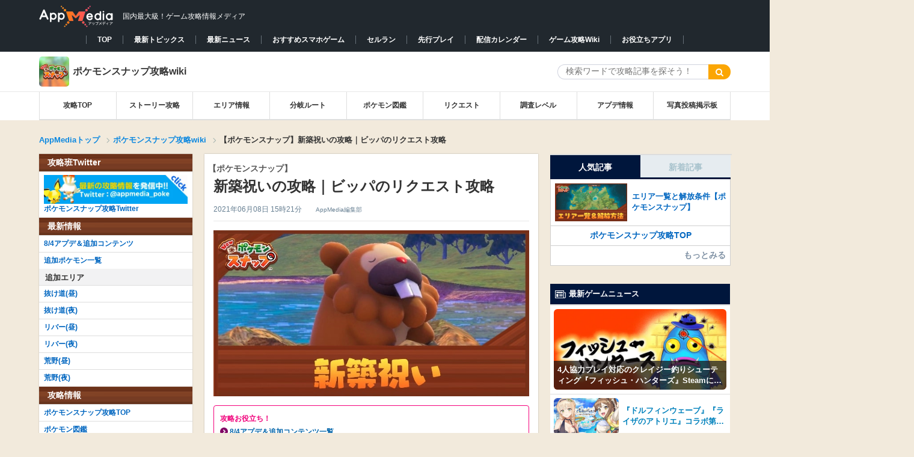

--- FILE ---
content_type: text/html; charset=UTF-8
request_url: https://appmedia.jp/pokemon_snap/6498550
body_size: 41547
content:

<!DOCTYPE html PUBLIC "-//W3C//DTD XHTML 1.0 Transitional//EN" "http://www.w3.org/TR/xhtml1/DTD/xhtml1-transitional.dtd">
<html lang="ja">
<!-- Mozilla/5.0 (Macintosh; Intel Mac OS X 10_15_7) AppleWebKit/537.36 (KHTML, like Gecko) Chrome/131.0.0.0 Safari/537.36; ClaudeBot/1.0; +claudebot@anthropic.com) -->
<head profile="http://gmpg.org/xfn/11">
<meta http-equiv="Content-Type" content="text/html" charset="UTF-8" />
<meta name="google-site-verification" content="KV4C9UNk6BMx8gGOkMvip6LgstWCPQ9B4cJW4ntRUNA" />
<title>【ポケモンスナップ】新築祝いの攻略｜ビッパのリクエスト攻略 | AppMedia</title>
  <meta name="twitter:card" content="summary">
  <meta name="twitter:site" content="@appmedia_news">
<link rel="alternate" type="application/rss+xml" title="AppMedia（アップメディア）- 国内最大級のゲーム攻略wikiサイト RSS Feed" href="https://appmedia.jp/feed" />
<link rel="icon" href="/wp-content/themes/appmedia/images/favicon_square_v2.ico">
<link rel="shortcut icon" href="/wp-content/themes/appmedia/images/favicon_square_v2.ico" />
<link rel="apple-touch-icon" href="/wp-content/themes/appmedia/images/apple_touch.png?ver=2" />
<meta name="format-detection" content="telephone=no">
<meta property="aja:content_id" content="6498550" data-aja-request>
<meta property="aja:kv.genre" content="pokemon_snap" data-aja-request>
<meta name="robots" content="max-image-preview:large" />
<meta property="aja:author" content="AppMedia編集部">
<meta property="aja:published_date" content="2021/06/08">
<meta property="aja:modified_date" content="2021/06/08">
<!---css切り替え-->
<link rel="stylesheet" href="https://appmedia.jp/wp-content/themes/appmedia/css/style.css?20240516_1" type="text/css" media="all" />
<link rel="stylesheet" href="https://appmedia.jp/wp-content/themes/appmedia/css/common_new.css?202511201316" type="text/css" media="all" />
<meta name="viewport" content="width=1024, maximum-scale=1, user-scalable=yes">
<link rel="stylesheet" href="https://appmedia.jp/wp-content/themes/appmedia/css/common.css?202503051437" type="text/css" media="all" />
<link rel="stylesheet" href="https://appmedia.jp/wp-content/themes/appmedia/css/single.css?2023_1026_2" type="text/css" media="all" />



<link rel="stylesheet" href="https://appmedia.jp/wp-content/themes/appmedia/css/fonts.css?202106251335" type="text/css" media="all" />

<link rel="stylesheet" href="/wp-content/themes/appmedia/lib/pokemon_snap/css/pokemon_snap.css?2020_0426_5"><script src="//ajax.googleapis.com/ajax/libs/jquery/1.10.2/jquery.min.js"></script>
<script type='text/javascript' src='/wp-content/themes/appmedia/lib/common/survey/survey.js?202205121828'></script>
<script src="/wp-content/themes/appmedia/lib/carousel/carousel.js?202106251335"></script>
<link rel="stylesheet" href="/wp-content/themes/appmedia/lib/carousel/carousel.css?202106251335">
<script src="/wp-content/themes/appmedia/lib/common/popular_and_new_articles.js?202106251337"></script>
<script src="/wp-content/themes/appmedia/js/common.js?20210625137"></script>
<script src="/wp-content/themes/appmedia/js/single.js?202508141451"></script>
<script type="application/ld+json">{"@context" : "http://schema.org","@type" : "WebSite","name" : "AppMedia","url" : "https://appmedia.jp/" ,"logo": "https://appmedia.jp/wp-content/themes/appmedia/images/favicon_square_v2.ico"}</script>


<!---js切り替え-->


<!-- Google Tag Manager -->


<script>(function(w,d,s,l,i){w[l]=w[l]||[];w[l].push({'gtm.start':
new Date().getTime(),event:'gtm.js'});var f=d.getElementsByTagName(s)[0],
j=d.createElement(s),dl=l!='dataLayer'?'&l='+l:'';j.async=true;j.src=
'https://www.googletagmanager.com/gtm.js?id='+i+dl;f.parentNode.insertBefore(j,f);
})(window,document,'script','dataLayer','GTM-M2X3TZR');</script>
<!-- End Google Tag Manager -->






<script>
  (function(i,s,o,g,r,a,m){i['GoogleAnalyticsObject']=r;i[r]=i[r]||function(){
  (i[r].q=i[r].q||[]).push(arguments)},i[r].l=1*new Date();a=s.createElement(o),
  m=s.getElementsByTagName(o)[0];a.async=1;a.src=g;m.parentNode.insertBefore(a,m)
  })(window,document,'script','//www.google-analytics.com/analytics.js','ga');
    var startday = new Date('2018/12/28 11:30:00');
    var today = new Date();

    if (startday <= today) {
        // AppMedia全体のアナリティクス設定
        ga('create', 'UA-113626786-11', 'appmedia.jp');
        ga('send', 'pageview');
        var loc = location.pathname;
    }else{
        ga('create', 'UA-113626786-3', 'appmedia.jp');
    }
  ga('require', 'displayfeatures');


</script>
<script type="text/javascript">
  $(document).on("click" , "a[href^='#']" , function(){
    if($(this).attr("class") == "sortheader"){
      return;
    }
    // スクロールの速度
    var speed = 500; // ミリ秒
    // 移動先を取得
    var target = $($(this).attr("href"));
    if(target == undefined){
      return;
    }
    // 出力画像までスクロール
    var position = target.offset().top - 46;
    $("html").animate({scrollTop: position}, speed, 'swing');
  })
</script>
    <script>
        var ajaxurl = 'https://appmedia.jp/wp-admin/admin-ajax.php';
    </script>
    
<!-- All in One SEO Pack 2.2.5.1 by Michael Torbert of Semper Fi Web Designob_start_detected [-1,-1] -->
<meta name="description"  content="ポケモンスナップ(ポケスナ)のリクエスト「新築祝い(ビッパのリクエスト)」の攻略方法を解説しています。対象のポケモンやクリアルートを紹介しているので攻略にお役立てください。" />

<link rel="canonical" href="https://appmedia.jp/pokemon_snap/6498550" />
<meta property="og:title" content="【ポケモンスナップ】新築祝いの攻略｜ビッパのリクエスト攻略 | AppMedia" />
<meta property="og:type" content="article" />
<meta property="og:url" content="https://appmedia.jp/pokemon_snap/6498550" />
<meta property="og:image" content="https://appmedia.jp/wp-content/uploads/2021/06/a7216141398d7159b8cc6f93e16bb831.jpg" />
<meta property="og:site_name" content="AppMedia（アップメディア）" />
<meta property="fb:admins" content="139007092976575" />
<meta property="og:description" content="ポケモンスナップ(ポケスナ)のリクエスト「新築祝い(ビッパのリクエスト)」の攻略方法を解説しています。対象のポケモンやクリアルートを紹介しているので攻略にお役立てください。" />
<meta property="article:published_time" content="2021-06-08T15:21:48Z" />
<meta property="article:modified_time" content="2021-06-08T15:21:48Z" />
<meta name="twitter:card" content="summary_large_image" />
<meta name="twitter:description" content="ポケモンスナップ(ポケスナ)のリクエスト「新築祝い(ビッパのリクエスト)」の攻略方法を解説しています。対象のポケモンやクリアルートを紹介しているので攻略にお役立てください。" />
<meta itemprop="image" content="https://appmedia.jp/wp-content/uploads/2021/06/a7216141398d7159b8cc6f93e16bb831.jpg" />
<!-- /all in one seo pack -->
<link rel='dns-prefetch' href='//netdna.bootstrapcdn.com' />
<link rel='dns-prefetch' href='//s.w.org' />
<link rel='stylesheet' id='yarppWidgetCss-css'  href='https://appmedia.jp/wp-content/plugins/yet-another-related-posts-plugin/style/widget.css?ver=4.9.12' type='text/css' media='all' />
<link rel='stylesheet' id='contact-form-7-css'  href='https://appmedia.jp/wp-content/plugins/contact-form-7/includes/css/styles.css?ver=4.8.1' type='text/css' media='all' />
<link rel='stylesheet' id='font-awesome-css'  href='//netdna.bootstrapcdn.com/font-awesome/4.1.0/css/font-awesome.css' type='text/css' media='screen' />
<link rel='stylesheet' id='wp-polls-css'  href='https://appmedia.jp/wp-content/plugins/wp-polls/polls-css.css?ver=2.72' type='text/css' media='all' />
<style id='wp-polls-inline-css' type='text/css'>
.wp-polls .pollbar {
	margin: 1px;
	font-size: 6px;
	line-height: 8px;
	height: 8px;
	background-image: url('https://appmedia.jp/wp-content/plugins/wp-polls/images/default/pollbg.gif');
	border: 1px solid #c8c8c8;
}

</style>
<script type='text/javascript' src='https://appmedia.jp/wp-includes/js/jquery/jquery.js?ver=1.12.4'></script>
<script type='text/javascript' src='https://appmedia.jp/wp-includes/js/jquery/jquery-migrate.min.js?ver=1.4.1'></script>
<link rel='shortlink' href='https://appmedia.jp/?p=6498550' />

<style>
.scroll-back-to-top-wrapper {
    position: fixed;
	opacity: 0;
	visibility: hidden;
	overflow: hidden;
	text-align: center;
	z-index: 99999999;
    background-color: #777777;
	color: #eeeeee;
	width: 50px;
	height: 48px;
	line-height: 48px;
	right: 30px;
	bottom: 90px;
	padding-top: 2px;
	border-top-left-radius: 10px;
	border-top-right-radius: 10px;
	border-bottom-right-radius: 10px;
	border-bottom-left-radius: 10px;
	-webkit-transition: all 0.5s ease-in-out;
	-moz-transition: all 0.5s ease-in-out;
	-ms-transition: all 0.5s ease-in-out;
	-o-transition: all 0.5s ease-in-out;
	transition: all 0.5s ease-in-out;
}
.scroll-back-to-top-wrapper:hover {
	background-color: #888888;
  color: #eeeeee;
}
.scroll-back-to-top-wrapper.show {
    visibility:visible;
    cursor:pointer;
	opacity: 1.0;
}
.scroll-back-to-top-wrapper i.fa {
	line-height: inherit;
}
.scroll-back-to-top-wrapper .fa-lg {
	vertical-align: 0;
}
</style><link rel="icon" href="https://appmedia.jp/wp-content/uploads/2020/08/apple-touch-icon-150x150.png" sizes="32x32" />
<link rel="icon" href="https://appmedia.jp/wp-content/uploads/2020/08/apple-touch-icon.png" sizes="192x192" />
<link rel="apple-touch-icon-precomposed" href="https://appmedia.jp/wp-content/uploads/2020/08/apple-touch-icon.png" />
<meta name="msapplication-TileImage" content="https://appmedia.jp/wp-content/uploads/2020/08/apple-touch-icon.png" />





<!-- 広告タグDEF -->
<!-- Geniee Wrapper Head Tag -->
<script>
  window.gnshbrequest = window.gnshbrequest || {cmd:[]};
  window.gnshbrequest.cmd.push(function(){
    window.gnshbrequest.forceInternalRequest();
  });
</script>
<script async src="https://securepubads.g.doubleclick.net/tag/js/gpt.js"></script>
<script async src="https://cpt.geniee.jp/hb/v1/113215/2973/wrapper.min.js"></script>
<!-- /Geniee Wrapper Head Tag -->
<script>
var ua = navigator.userAgent;
if (ua.indexOf('iPhone') > 0 || ua.indexOf('iPad') > 0 ) {
  document.write("    <script async src=\"https:\/\/securepubads.g.doubleclick.net\/tag\/js\/gpt.js\" crossorigin=\"anonymous\"><\/script>\r\n    <script async=\"async\" src=\"https:\/\/flux-cdn.com\/client\/mfro\/flux_appmedia_PB_AT.min.js\" type=\"text\/javascript\"><\/script>\r\n    <script type=\"text\/javascript\">\r\n    var pbjs = pbjs || {};\r\n    pbjs.que = pbjs.que || [];\r\n    <\/script>\r\n    <script async src=\"https:\/\/imp-adedge.i-mobile.co.jp\/smarttags\/VEmutm8bSUWjZtDXSqFfhA.js\"><\/script>\r\n    <script>\r\n      window.smarttag = window.smarttag || {cmd: []};\r\n    <\/script>  <script async src=\"https:\/\/securepubads.g.doubleclick.net\/tag\/js\/gpt.js\" crossorigin=\"anonymous\"><\/script>\r\n  <script async=\"true\" src=\"https:\/\/js.ad-stir.com\/js\/hb\/v2\/adstir_hbwrap.js\"><\/script>\r\n  <script type='text\/javascript'>\r\n    var googletag = googletag || {};\r\n    googletag.cmd = googletag.cmd || [];\r\n    var adstirhb = adstirhb || {};\r\n    adstirhb.q = adstirhb.q || [];\r\n    (function() {\r\n      var gads = document.createElement('script');\r\n      gads.async = true;\r\n      gads.type = 'text\/javascript';\r\n      var useSSL = 'https:' == document.location.protocol;\r\n      gads.src = (useSSL ? 'https:' : 'http:') +\r\n        '\/\/www.googletagservices.com\/tag\/js\/gpt.js';\r\n      var node = document.getElementsByTagName('script')[0];\r\n      node.parentNode.insertBefore(gads, node);\r\n    })();\r\n  <\/script>\r\n\r\n  <script>\r\n    var adstirSlots = [];\r\n    adstirhb.q.push(function () {\r\n        adstirhb.init(\"MEDIA-8f895eb\");\r\n        adstirhb.setUpPrebid();\r\n        adstirhb.setUpUAM();\r\n        adstirhb.run({\r\n            sendAdserverRequest: function() {\r\n                if (adstirhb.adserverRequestSent) {\r\n                    return;\r\n                }\r\n                adstirhb.adserverRequestSent = true;\r\n                googletag.pubads().refresh(adstirSlots);\r\n            }\r\n        });\r\n    });\r\n  <\/script>\r\n\r\n  <script>\r\n    \/\/ failsafe\r\n    setTimeout(function () {\r\n        if (adstirhb.adserverRequestSent) {\r\n            return;\r\n        }\r\n        adstirhb.adserverRequestSent = true;\r\n        googletag.cmd.push(function () {\r\n            googletag.pubads().refresh(adstirSlots);\r\n        });\r\n    }, 3000);\r\n  <\/script>  <!-- Define callback function -->\r\n  <script type=\"text\/javascript\">\r\n    var readyBids = {\r\n        prebid: false,\r\n        google: false\r\n    };\r\n    var failSafeTimeout = 3e3;\r\n    \/\/ when both APS and Prebid have returned, initiate ad request\r\n    var launchAdServer = function () {\r\n        if (!readyBids.prebid) {\r\n            return;\r\n        }\r\n        requestAdServer();\r\n    };\r\n    \/\/ sends adserver request\r\n    var requestAdServer = function () {\r\n        if (!readyBids.google) {\r\n            readyBids.google = true;\r\n            googletag.cmd.push(function () {\r\n                pbjs.que.push(function () {\r\n                    pbjs.setTargetingForGPTAsync();\r\n                });\r\n                var refreshTarget = googletag.pubads().getSlots().filter(function(s){\r\n                    return adstirSlots.indexOf(s) === -1;\r\n                });\r\n                googletag.pubads().refresh(refreshTarget);\r\n            });\r\n        }\r\n    };\r\n  <\/script>\r\n  <!-- \/Define callback function -->");
  console.log("ios_ads");
} else if (ua.indexOf('Android') > 0 && ua.indexOf('Mobile') > 0 ) {
  document.write("    <script async src=\"https:\/\/securepubads.g.doubleclick.net\/tag\/js\/gpt.js\" crossorigin=\"anonymous\"><\/script>\r\n    <script async=\"async\" src=\"https:\/\/flux-cdn.com\/client\/mfro\/flux_appmedia_PB_AT.min.js\" type=\"text\/javascript\"><\/script>\r\n    <script type=\"text\/javascript\">\r\n    var pbjs = pbjs || {};\r\n    pbjs.que = pbjs.que || [];\r\n    <\/script>\r\n    <script async src=\"https:\/\/imp-adedge.i-mobile.co.jp\/smarttags\/VEmutm8bSUWjZtDXSqFfhA.js\"><\/script>\r\n    <script>\r\n      window.smarttag = window.smarttag || {cmd: []};\r\n    <\/script>  <script>\r\n  var googletag = googletag || {};\r\n  googletag.cmd = googletag.cmd || [];\r\n  <\/script>\r\n\r\n  <script async=\"true\" src=\"https:\/\/js.ad-stir.com\/js\/hb\/v2\/adstir_hbwrap.js\"><\/script>\r\n  <script type='text\/javascript'>\r\n    var googletag = googletag || {};\r\n    googletag.cmd = googletag.cmd || [];\r\n    var adstirhb = adstirhb || {};\r\n    adstirhb.q = adstirhb.q || [];\r\n    (function() {\r\n      var gads = document.createElement('script');\r\n      gads.async = true;\r\n      gads.type = 'text\/javascript';\r\n      var useSSL = 'https:' == document.location.protocol;\r\n      gads.src = (useSSL ? 'https:' : 'http:') +\r\n        '\/\/www.googletagservices.com\/tag\/js\/gpt.js';\r\n      var node = document.getElementsByTagName('script')[0];\r\n      node.parentNode.insertBefore(gads, node);\r\n    })();\r\n  <\/script>\r\n  <script>\r\n    var adstirSlots = [];\r\n    adstirhb.q.push(function () {\r\n        adstirhb.init(\"MEDIA-8f895eb\");\r\n        adstirhb.setUpPrebid();\r\n        adstirhb.setUpUAM();\r\n        adstirhb.run({\r\n            sendAdserverRequest: function() {\r\n                if (adstirhb.adserverRequestSent) {\r\n                    return;\r\n                }\r\n                adstirhb.adserverRequestSent = true;\r\n                googletag.pubads().refresh(adstirSlots);\r\n            }\r\n        });\r\n    });\r\n  <\/script>\r\n  <script>\r\n    \/\/ failsafe\r\n    setTimeout(function () {\r\n        if (adstirhb.adserverRequestSent) {\r\n            return;\r\n        }\r\n        adstirhb.adserverRequestSent = true;\r\n        googletag.cmd.push(function () {\r\n            googletag.pubads().refresh(adstirSlots);\r\n        });\r\n    }, 3000);\r\n  <\/script>\r\n\r\n\r\n  <!-- Define callback function -->\r\n  <script type=\"text\/javascript\">\r\n    var readyBids = {\r\n        prebid: false,\r\n        google: false\r\n    };\r\n    var failSafeTimeout = 3e3;\r\n    \/\/ when both APS and Prebid have returned, initiate ad request\r\n    var launchAdServer = function () {\r\n        if (!readyBids.prebid) {\r\n            return;\r\n        }\r\n        requestAdServer();\r\n    };\r\n    \/\/ sends adserver request\r\n    var requestAdServer = function () {\r\n        if (!readyBids.google) {\r\n            readyBids.google = true;\r\n            googletag.cmd.push(function () {\r\n                pbjs.que.push(function () {\r\n                    pbjs.setTargetingForGPTAsync();\r\n                });\r\n                var refreshTarget = googletag.pubads().getSlots().filter(function(s){\r\n                    return adstirSlots.indexOf(s) === -1;\r\n                });\r\n                googletag.pubads().refresh(refreshTarget);\r\n            });\r\n        }\r\n    };\r\n  <\/script>\r\n  <!-- \/Define callback function -->");
  console.log("android_ads");
} else {
  document.write("        <!-- PC\u30a4\u30f3\u30bf\u30fc\u30b9\u30c6\u30a4\u30b7\u30e3\u30eb\u5e83\u544a -->\r\n    <script async src=\"https:\/\/imp-adedge.i-mobile.co.jp\/smarttags\/VEmutm8bSUWjZtDXSqFfhA.js\"><\/script>\r\n    <script>\r\n      window.smarttag = window.smarttag || {cmd: []};\r\n    <\/script>  <script>\r\n  var googletag = googletag || {};\r\n  googletag.cmd = googletag.cmd || [];\r\n  <\/script>  <!-- Define callback function -->\r\n  <script type=\"text\/javascript\">\r\n    var readyBids = {\r\n        prebid: false,\r\n        google: false\r\n    };\r\n    var failSafeTimeout = 3e3;\r\n    \/\/ when both APS and Prebid have returned, initiate ad request\r\n    var launchAdServer = function () {\r\n        if (!readyBids.prebid) {\r\n            return;\r\n        }\r\n        requestAdServer();\r\n    };\r\n    \/\/ sends adserver request\r\n    var requestAdServer = function () {\r\n        if (!readyBids.google) {\r\n            readyBids.google = true;\r\n            googletag.cmd.push(function () {\r\n                pbjs.que.push(function () {\r\n                    pbjs.setTargetingForGPTAsync();\r\n                });\r\n                var refreshTarget = googletag.pubads().getSlots().filter(function(s){\r\n                    return adstirSlots.indexOf(s) === -1;\r\n                });\r\n                googletag.pubads().refresh(refreshTarget);\r\n            });\r\n        }\r\n    };\r\n  <\/script>\r\n  <!-- \/Define callback function -->");
  console.log("pc_ads");
}
</script>
<script type="text/javascript">
  // set failsafe timeout
  setTimeout(function () {
    requestAdServer();
  }, failSafeTimeout);
</script>

<script>
// csv読み込み関数(同期)
async function loadcsvfile(path, row, start = 0) {
  var items = [];
  var promise = new Promise(function(resolve) {
    var req = new XMLHttpRequest();
    req.open('get', path, true);
    req.overrideMimeType('text/plain; charset=UTF-8');
    req.setRequestHeader('Pragma', 'no-cache');
    req.setRequestHeader('Cache-Control', 'no-cache');
    req.setRequestHeader('If-Modified-Since', 'Thu, 01 Jun 1970 00:00:00 GMT');

    req.send(null);
    req.onload = function() {
      var tmp = req.responseText.split("\n");

      var labels = [];
      //項目
      var lable = tmp[row - 1].split(',');
      for (var i = 0; i < lable.length; ++i) {
        labels[i] = lable[i];
      }
      //データ整形
      for (var i = row; i < tmp.length; ++i) {
        var item = tmp[i].split(',');
        var tmp_data = {};
        for (var j = 0; j < item.length; ++j) {
          if (labels[j] != null && labels[j].trim() != '') {
            tmp_data[labels[j]] = item[j];
          }
        }
        items.push(tmp_data);
      }
      resolve();
    };
  });
  await promise;
  return items;
}

var ua = navigator.userAgent;
if (ua.indexOf('iPhone') > 0 || ua.indexOf('iPad') > 0 || ua.indexOf('Android') > 0 || ua.indexOf('Mobile') > 0) {
  document.write("<script>pbjs.que.push(function () {pbFlux.prebidBidder(); })<\/script>");
}
//user-Agent判定
function checkDevice(){
  if (navigator.userAgent.indexOf('iPhone') > 0 || navigator.userAgent.indexOf('iPad') > 0) {
    return "ios";
  } else if (navigator.userAgent.indexOf('Android') > 0 && navigator.userAgent.indexOf('Mobile') > 0 || navigator.userAgent.indexOf('Android') > 0) {
    return "android";
  } else {
    return "pc";
  }
}
</script>
</head>


<body class="post-template-default single single-post postid-6498550 single-format-standard body-pokemon_snap pc">

  <script>
  var ua = navigator.userAgent;
  if (ua.indexOf('iPhone') > 0 || ua.indexOf('iPad') > 0 ) {
    document.write("<div class=\"mini_ad\"><script src=\"\/\/i2ad.jp\/customer\/ads\/ad.php?id=xgHUESljg6BfWcd1gwe01A\"><\/script><\/div>");
    console.log("ios_wipe_ads");
  } else if (ua.indexOf('Android') > 0 && ua.indexOf('Mobile') > 0 ) {
    document.write("<div class=\"mini_ad\"><script src=\"\/\/i2ad.jp\/customer\/ads\/ad.php?id=xgHUESljg6BfWcd1gwe01A\"><\/script><\/div>");
    console.log("android_wipe_ads");
  }
  </script>



<!-- Google Tag Manager (noscript) -->
<noscript><iframe src="https://www.googletagmanager.com/ns.html?id=GTM-M2X3TZR"
height="0" width="0" style="display:none;visibility:hidden"></iframe></noscript>
<!-- End Google Tag Manager (noscript) -->


  <style>
  .pc_overlay div[id^="mntad"]{
    margin-bottom: 0 !important;
  }
  </style>
  <div class='pc_overlay'>
  <script src="//i2ad.jp/customer/ads/ad.php?id=2v6pb8w95tIDKg11A3S2kQ"></script>
  </div>



<!-- TOP改修改修 -->
<header id="header">
  <div id="header-in" class="clearfix">
                <p id="title"  class='header_div'>
    
        <a href="/">
          <picture><source srcset="/wp-content/themes/appmedia/images/header/logo.avif" type="image/avif"><img id="logo" src="/wp-content/themes/appmedia/images/header/logo.webp" alt="AppMedia（アップメディア）- 国内最大級のゲーム攻略wikiサイト" width="124" height="39"></picture>
        </a>
        <span>国内最大級！ゲーム攻略情報メディア</span>
            </p>
        <!-- <ul id="header-social"> -->
      <!-- <li><a href="https://www.facebook.com/pages/Appmedia/1402035073347426" target="_blank"><img src="/images/top/new_top/button_facebook.png"><span>facebook</span></a></li> -->
      <!-- <li style="margin: 0px 1px 5px 5px;"><a href="https://twitter.com/appmedia_news" target="_blank"><img src="/images/top/new_top/button_twitter.png"><span>Twitter</span></a></li> -->
      <!-- <li><a href="https://gamecomy.jp/search" target="_blank"><img src="/images/top/new_top/button_gamecomy.png"><img style="position: absolute; top: 9px; width: 14px; right: 10px;" src="/images/top/new_top/icon_attention.png"><span>コミュニティ</span></a></li> -->
    <!-- </ul> -->
      </div>
    <nav class="game_animate_switch_down">
    <div class='nav_box' style="min-width:1000px">
      <ul>
        <li data-current="false"><a href="/">TOP</a></li><li data-current="false"><a href="/topics">最新トピックス</a></li><li data-current="false"><a href="/news">最新ニュース</a></li><li data-current="false"><a href="/app_review">おすすめスマホゲーム</a></li><li data-current="false"><a href="/app_review/2607505">セルラン</a></li><li data-current="false"><a href="/preceding-play">先行プレイ</a></li><li data-current="false"><a href="/newgame">配信カレンダー</a></li><li data-current="false"><a href="/production">ゲーム攻略Wiki</a></li><li data-current="false"><a href="/application">お役立ちアプリ</a></li>      </ul>
    </div>
  </nav>
</header>


            <style>#slide { background:url(/wp-content/themes/appmedia/images/header/bg_pokemon_snap.jpg) no-repeat;background-size:cover; background-position:center; clear: both;}
                .slide_top { background:url(/wp-content/themes/appmedia/images/header_overlay/bg_pokemon_snap02.png);}
                .slide_top .header_subject{color:#ffffff;font-size:20px;font-weight:normal;padding-top:40px;text-shadow: 0 1px 1px rgba(0,0,0,.4);}.slide_top p{font-size: 12px;text-align: left;}.slide_top .header_subject{text-align: center !important;}
                .slide_top p{}</style><div data-category=/pokemon_snap id="slide" style="margin: 0 auto; width:100%;background-image:none;background-color:#fff;height:auto;text-align: center;border-bottom: 1px solid #e7e7e7;"><div class='pc_cat_title' style='display:flex;justify-content: space-between;align-items:center;background-color:#fff;width:1150px;margin:0 auto;'>
                      <a href='https://appmedia.jp/pokemon_snap' style='color:#333;font-weight:bold;display:flex;align-items: center;'>
                        <img class='mobile_cat_header_icon' src='https://appmedia.jp/wp-content/themes/appmedia/images/icon/icon_pokemon_snap.webp' width='50' height='50' alt='ポケモンスナップ_アイコン' >
                        <span class='category_title' style='margin-left: 6px;'>ポケモンスナップ攻略wiki</span>
                      </a>
                      <div class='box-search'>
<div id="search">
  <form method="get" id="searchform" action="https://appmedia.jp/pokemon_snap/">
    <label class="hidden" for="s">
          </label>
    <div class="search_input_wrapper">
      <input type="text" value=""  name="s" class="s" placeholder="検索ワードで攻略記事を探そう！" />
    </div>
<!--    <input type="image" src="https://appmedia.jp/wp-content/themes/appmedia/images/btn2.gif" alt="検索" id="searchsubmit"  value="Search" />
-->
    <input class="searchform_search_button fa fa-search" type="submit" value="&#xf002;">
  </form>
</div>
</div>
                    </div><!-- pc_cat_title --></div><!-- slide --><div class='_category_pc_header category_header_menu'>
<style>
    #pc_header_menu_top{
        background: #fff;
        border-bottom: 1px solid #ddd;
        position: relative;
        z-index: 888;
        font-size: 12px;    }

    #pc_header_menu li{
      width: calc(100%/9)!important;;
    }

    #breadcrumb{
      border-bottom: none;
      margin-bottom: -16px;
    }

</style>




<div id="pc_header_menu_top">
    <div id="pc_header_menu">
        <ul>
            <li><a href='/pokemon_snap'>攻略TOP</a></li><li><a href='/pokemon_snap/6347467'>ストーリー攻略</a></li><li><a href='/pokemon_snap/6342094'>エリア情報</a></li><li><a href='/pokemon_snap/6359386'>分岐ルート</a></li><li><a href='/pokemon_snap/6340846'>ポケモン図鑑</a></li><li><a href='/pokemon_snap/6356479'>リクエスト</a></li><li><a href='/pokemon_snap/6324235'>調査レベル</a></li><li><a href='/pokemon_snap/26704987'>アプデ情報</a></li><li><a href='/pokemon_snap/6341095'>写真投稿掲示板</a></li>        </ul>
    </div>
</div>
</div>    <div class="pc_header_ad" style="padding: 12px 0 0 0;">
    <script src="//i2ad.jp/customer/ads/ad.php?id=Rk2feH4yj8c0uiTy9znSAw"></script>
    </div><div id="breadcrumb">
<div id="breadcrumb-in" itemscope itemtype="http://schema.org/BreadcrumbList">
<div itemprop="itemListElement" itemscope itemtype="http://schema.org/ListItem">
<a href="/" itemprop="item"><span itemprop="name">AppMediaトップ</span> </a><span class="arrow"></span>
<meta itemprop="position" content="1" /></div><div itemprop='itemListElement' itemscope itemtype='http://schema.org/ListItem'><a href="https://appmedia.jp/pokemon_snap" itemprop="item"><span itemprop="name">
ポケモンスナップ攻略wiki</span>
</a>
<meta itemprop='position' content='2'></div><span class="arrow single"></span><div class="single_bread">【ポケモンスナップ】新築祝いの攻略｜ビッパのリクエスト攻略      </div><!-- single_bread -->
    </div><!-- breadcrumb-in -->
</div><!-- breadcrumb -->

<!--/-#breadcrumb -->


<div id="container">
<style>
#container #pc_top #wrap #wrap-in .left_main_container {
  display: inline-grid;
  grid-template-columns: 255px 1fr;
  grid-template-rows: auto;
}
#container #pc_top #wrap #wrap-in .left_main_container #main {
  grid-row: 1;
  grid-column: 2;
}
#container #pc_top #wrap #wrap-in .left_main_container .left_menu {
  grid-row: 1;
  grid-column: 1;
}

.left_menu {
  width: auto !important;
  margin: 0 !important;
  float: none !important;
  box-shadow: none !important;
  background-color: transparent !important;
}
.left_menu .left_menu_inside {
  width: 255px;
  margin: 20px 0 20px 0;
  float: left;
  box-shadow: 0 0 2px 0 rgba(0, 0, 0, .2);
  background-color: #fff;
}
</style>

<div id="pc_top">
<div id="wrap">
  <div id="wrap-in" class="clearfix">

      <div style="float:left;margin-top:20px;" class="sidebar_content">
        <div style="position:sticky;top:0;">
          <div id="ad_left_box" style="position:absolute; left:-320px; width:300px; height: 600px;">
          <!-- /25333548/自社運用PCトップ左 -->
            <script src="//i2ad.jp/customer/ads/ad.php?id=b9gCRtf4ItT9KMBJyS0U5A"></script>          </div>
        </div>
      </div>

      <div class="left_main_container">
        <div id="main">
    



<!-- PC////パソコン -->
<div itemprop="publisher" itemscope itemtype="https://schema.org/Organization" style="display:none">
<div itemscope itemtype="http://schema.org/Corporation">
<span itemprop="name">AppMedia株式会社</span>
</div>
<span itemprop="url" content="https://appmedia.jp/">https://appmedia.jp/</span>
<span itemprop="logo" itemscope itemtype="https://schema.org/ImageObject">
       <span itemprop="url" content="https://appmedia.jp/wp-content/themes/appmedia/images/new_logo_01.png">
          <img src="https://appmedia.jp/wp-content/themes/appmedia/images/new_logo_01.png">
       </span>
    </span>
    <span itemprop="name">AppMedia</span>
</div>

<div id="post-6498550" class="post-6498550 post type-post status-publish format-standard has-post-thumbnail hentry category-pokemon_snap">
  

    <article class="post-main">
    <div class="entry-header">
      <h1 class="entry-title" itemprop='name'><span itemprop='headline'>
        <span class="h_sub_title">【ポケモンスナップ】</span>新築祝いの攻略｜ビッパのリクエスト攻略      </span></h1>
      <div class="blogbox">
        <span class="date updated"><span itemprop="datePublished">
          <time content="2021-06-08" class="entry-date" datetime="2021-06-08T15:21:48+09:00">
            2021年06月08日 15時21分          </time>
        </span></span>
      <span class="vender">
        <span class="vcard author">
            <span itemprop="author" itemscope itemtype="http://schema.org/Person" class="fn">
                 <span class='writer_name' itemprop='name'>AppMedia編集部</span>            </span>
        </span>
      </span>
      </div>
    </div>
    <!-- /.entry-header -->
    <div class="post-content">
        <div class="post-thumb">
        <img src="https://appmedia.jp/wp-content/uploads/2021/06/a7216141398d7159b8cc6f93e16bb831.jpg" alt="ポケモンスナップ_新築祝い_アイキャッチ" style="width:100%; height:calc(100%*287/546);">
        </div>

<script type="application/ld+json">
  {
    "@context": "http://schema.org",
    "@type": "BlogPosting",
    "mainEntityOfPage":{
      "@type":"WebPage",
      "@id":"https://appmedia.jp/pokemon_snap/6498550"
    },
    "headline":"【ポケモンスナップ】新築祝いの攻略｜ビッパのリクエスト攻略",
    "image": [
      "https://appmedia.jp/wp-content/uploads/2021/06/a7216141398d7159b8cc6f93e16bb831.jpg"
    ],
    "author": {
      "@type": "Person",
      "name": "AppMedia編集部"
    },
    "datePublished": "2021-06-08T15:21:48+09:00",
    "dateModified": "2021-06-08T15:21:48+09:00"
  }
  </script>

    <nav class="header_info" style="border:1px solid red; padding:10px; margin:5px 0;">
        <span class="sub_title" ">攻略お役立ち！</span>
<br />
<a href="https://appmedia.jp/pokemon_snap/26704987" sl-processed="1">8/4アプデ＆追加コンテンツ一覧</a><br /> <a href="https://appmedia.jp/pokemon_snap/6347467" sl-processed="1">攻略チャート</a><br />
<a href="https://appmedia.jp/pokemon_snap/26705593" sl-processed="1">追加ポケモン一覧</a><br />
<span class="sub_title" ">高得点狙う時にチェック！</span><br />
<a href="https://appmedia.jp/pokemon_snap/6340846" sl-processed="1">ポケモン図鑑・出現場所一覧</a><br /> <a href="https://appmedia.jp/pokemon_snap/6342094" sl-processed="1">エリア一覧と解放条件</a><br />
<a href="https://appmedia.jp/pokemon_snap/6356479" sl-processed="1">リクエスト一覧</a>
    </nav>
    <div id="instream_ad">
<!-- Geniee Body Tag 1602150 -->
<div data-cptid="1602150" style="display: block;">
<script>
  window.gnshbrequest.cmd.push(function() {
    window.gnshbrequest.applyThirdPartyTag("1602150", "[data-cptid='1602150']");
  });
</script>
</div>
<!-- /Geniee Body Tag 1602150 -->
</div>
<p class="p_info">ポケモンスナップ(ポケスナ)のリクエスト「新築祝い(ビッパのリクエスト)」の攻略方法を解説しています。対象のポケモンやクリアルートを紹介しているので攻略にお役立てください。</p>
<p><a class="linkbtn_arrow" href="https://appmedia.jp/pokemon_snap/6356479">リクエスト一覧</a></p>
<nav class="bg_index">
<h2>目次</h2>
<ul>
<li><a href="#1">▼新築祝いの攻略チャート</a></li>
<li><a href="#comments">▼みんなのコメント</a></li>
</ul>
</nav>
<script>
var ad_data;
var ua = navigator.userAgent;
if (ua.indexOf('iPhone') > 0 || ua.indexOf('iPad') > 0 ) {
  document.write("<div class='article_ad' style='text-align: center;margin:34px auto 12px auto;'>\r\n<script src=\"\/\/i2ad.jp\/customer\/ads\/ad.php?id=2H1l15vE1FKbUp7yAevGbg\"><\/script></div>");
} else if (ua.indexOf('Android') > 0 && ua.indexOf('Mobile') > 0 ) {
  document.write("<div class='article_ad' style='text-align: center;margin:34px auto 12px auto;'><script src=\"\/\/i2ad.jp\/customer\/ads\/ad.php?id=2H1l15vE1FKbUp7yAevGbg\"><\/script></div>");
} else {
  document.write("<div class='article_ad' style='text-align: center;margin:34px auto 12px auto;'><script src=\"\/\/i2ad.jp\/customer\/ads\/ad.php?id=lWrjuo6w2ydUPaqRTLUvpw\"><\/script></div>");
}
</script>
<h2 id="1">新築祝いの攻略チャート</h2>
<table>
<tbody>
<tr>
<th>対象エリア</th>
</tr>
<tr>
<td><a href="https://appmedia.jp/pokemon_snap/6347698">公園(昼)</a></td>
</tr>
</tbody>
</table>
<ol class="custom_order stripe">
<li>湖の分岐ルートを選択してダムへ進行</li>
<li>ビッパの巣の上の方にふわりんごを当てる</li>
<li>顔を出したビッパを撮影する</li>
</ol>
<h3>湖の分岐ルートを選択してダムへ進行</h3>
<p>まずは湖の上にあるビッパのダムの方へ進行しましょう。</p>
<h3>ビッパの巣の上の方にふわりんごを当てる</h3>
<p><img loading="lazy"  class="aligncenter size-full" src="/wp-content/uploads/2021/06/6248804c175692ff8ff3858395c27c6d.jpg" alt="ポケモンスナップ_新築祝い_ビッパの家" width="450" height="202" /></p>
<p>完成したビッパの家の上部にふわりんごを当ててみましょう。</p>
<h3>顔を出したビッパを撮影する</h3>
<p>ビッパが家の上の穴から顔を出しますので、その瞬間を撮影しましょう。</p>
<h3>攻略班の参考画像</h3>
<p><img loading="lazy"  class="aligncenter size-full" src="/wp-content/uploads/2021/06/6248804c175692ff8ff3858395c27c6d-1.jpg" alt="ポケモンスナップ_新築祝い_ビッパの家" width="450" height="202" /></p>
<p>攻略班は上記の画像でリクエストを達成しました。画角などの細かい条件の参考にしてください。</p>
<p><a class="linkbtn_arrow" href="https://appmedia.jp/pokemon_snap/6352798">ビッパの出現エリアと高得点のコツ</a></p>
<h2>ポケモンスナップ関連記事</h2>
<a href="https://appmedia.jp/pokemon_snap"><img loading="lazy"  loading="lazy"  class="aligncenter size-full" src="/wp-content/uploads/2021/04/ca72a3a25d8e7341da3bc39789a7e79b.jpg" alt="ポケスナ_トップ" width="710" height="236" /></a><a class="linkbtn_orange" href="https://appmedia.jp/pokemon_snap">ポケモンスナップ攻略TOP</a>
<h3>最新アップデート情報</h3>
<table>
<tbody>
<tr>
<th colspan="2">最新情報</th>
</tr>
<tr>
<td width="50%"><a href="https://appmedia.jp/pokemon_snap/26704987"><img loading="lazy"  loading="lazy"  class="aligncenter" src="https://appmedia.jp/wp-content/uploads/2021/08/fe6442e75a91fcd60e302a743a584888.jpg" alt="ポケモンスナップ_アップデート情報_アイキャッチ" />アップデート情報</a></td>
<td width="50%"><a href="https://appmedia.jp/pokemon_snap/26705593"><img loading="lazy"  loading="lazy"  class="aligncenter" src="https://appmedia.jp/wp-content/uploads/2021/08/b29ef2d6b2f8ec1c5a16854834f2b53a.jpg" alt="ポケモンスナップ_追加ポケモン一覧_アイキャッチ" />追加ポケモン</a></td>
</tr>
</tbody>
</table>
<h3>攻略お役立ち情報</h3>
<table>
<tbody>
<tr>
<th colspan="2">攻略情報</th>
</tr>
<tr>
<td width="50%"><a href="https://appmedia.jp/pokemon_snap/6347467"><img loading="lazy"  loading="lazy"  class="aligncenter" src="https://appmedia.jp/wp-content/uploads/2021/04/05f0f8fa6651fd03f6214ad713b70fe7.jpg" alt="ポケモンスナップ_ストーリー攻略チャート" />攻略チャート</a></td>
<td width="50%"><a href="https://appmedia.jp/pokemon_snap/6342094"><img loading="lazy"  loading="lazy"  class="aligncenter" src="https://appmedia.jp/wp-content/uploads/2021/04/c8697f92e887c06f2b015b1b9391ea3f.jpg" alt="ポケスナ_エリア" />エリア解禁条件</a></td>
</tr>
<tr>
<td><a href="https://appmedia.jp/pokemon_snap/6362353"><img loading="lazy"  loading="lazy"  class="aligncenter" src="https://appmedia.jp/wp-content/uploads/2021/05/b485600c79840946561fdd22c6af1684.jpg" alt="ポケモンスナップ_伝説_幻_出現_解禁" />伝説＆幻のポケモン一覧</a></td>
<td><a href="https://appmedia.jp/pokemon_snap/6340846"><img loading="lazy"  loading="lazy"  class="aligncenter" src="https://appmedia.jp/wp-content/uploads/2021/04/b25083a4479a473f0292f0105580ad3c.jpg" alt="ポケモンスナップ_ポケモン図鑑_レンティル図鑑" />ポケモン図鑑</a></td>
</tr>
<tr>
<td><img loading="lazy"  loading="lazy"  class="aligncenter" src="https://appmedia.jp/wp-content/uploads/2021/05/9885541b215aa97f4fe75920e3d27c23.jpg" alt="ポケモンスナップ_クリスタフラワー_場所まとめ" /><a href="https://appmedia.jp/pokemon_snap/6356812">クリスタフラワーの場所</a></td>
<td><a href="https://appmedia.jp/pokemon_snap/6356479"><img loading="lazy"  loading="lazy"  class="aligncenter" src="https://appmedia.jp/wp-content/uploads/2021/05/7ce8d388d1e9e3d3b44cae095bb3473f.jpg" alt="ポケモンスナップ_リクエスト一覧" />リクエスト攻略</a></td>
</tr>
</tbody>
</table>



    <script>
var ad_data;
var ua = navigator.userAgent;
if (ua.indexOf('iPhone') > 0 || ua.indexOf('iPad') > 0 ) {
  document.write("<div class='article_ad' style='text-align: center;margin:34px auto 12px auto;'>         <script src=\"\/\/i2ad.jp\/customer\/ads\/ad.php?id=3TWDX1S1FGqagLq5VirCsg\"><\/script></div>");
} else if (ua.indexOf('Android') > 0 && ua.indexOf('Mobile') > 0 ) {
  document.write("<div class='article_ad' style='text-align: center;margin:34px auto 12px auto;'>          <script src=\"\/\/i2ad.jp\/customer\/ads\/ad.php?id=3TWDX1S1FGqagLq5VirCsg\"><\/script></div>");
} else {
  document.write("<div class='article_ad' style='text-align: center;margin:34px auto 12px auto;'><!-- Geniee Wrapper Body Tag 1601944 -->\r\n<div data-cptid=\"1601944\" style=\"display: block;\">\r\n<script>\r\n  window.gnshbrequest.cmd.push(function() {\r\n    window.gnshbrequest.applyPassback(\"1601944\", \"[data-cptid='1601944']\");\r\n  });\r\n<\/script>\r\n<\/div>\r\n<!-- \/Geniee Wrapper Body Tag 1601944 --></div>");
}
</script>
          <div class="new_share">
        <script type="text/javascript" charset="utf-8" src="/wp-content/themes/appmedia/lib/common/common_sns.js?202108021228"></script>
                        <link rel="stylesheet" href="/wp-content/themes/appmedia/lib/common/common_sns.css?202107281910">
                        <style>
                            .new_share ul li {
                                width: calc(100% / 1 - 0.6%)
                            }
                        </style>
        <p class="share_title">記事をシェアする</p>
        <ul>
            <!--ツイートボタン-->
                        <li class="tweet">
                            <a target="_blank" href="https://twitter.com/intent/tweet?hashtags=AppMedia&text=【ポケモンスナップ】新築祝いの攻略｜ビッパのリクエスト攻略｜ AppMedia(アップメディア)https://appmedia.jp/pokemon_snap/6498550" rel="nofollow" onclick="javascript:window.open(this.href, '', 'menubar=no,toolbar=no,resizable=yes,scrollbars=yes,height=600,width=500');return false;">
                                <span>つぶやく</span>
                            </a>
                        </li>
        </ul>
        <!--コピーボタン-->
        <button class="copy_trig" data-url="https://appmedia.jp/pokemon_snap/6498550">
            <span class="copy">URLコピー</span>
            <span class="copyed" style="display:none">コピーしました</span>
        </button>
        
    </div>

<script async="true" type="text/javascript" src="https://cdn.lodeo.io/js/player/prd/lodeo.js"></script>
<div class="lodeo_ad_spot">
  <div class="lodeo_drawing_area"></div>
  <script text="type/javascript">
    var _lodeoAds=_lodeoAds||[];(function(w){var _lodeo,param={
      adspotId: "4e4764f2bb2057dbab5f9f0a338af866",
      height:90,
      onInView:function(){

      },
      onOutView:function(){

      }
    };param.currentScript=document.currentScript;try{_lodeo=w._lodeo||w.top._lodeo;}catch(e){return;};if(_lodeo&&_lodeo.isReady){_lodeo.run(param);}else{_lodeoAds.push(param);}})(window);
  </script>
</div>



                <div class="popular_and_new_articles_wrapper" data-position='bottom'>
                    <div class="tab active">人気記事</div><div class="tab">新着記事</div>
                    <div class="content popular_articles"><ul class='popular_article'>
            <li class='new_articles_item p_normal' data-id='6342094' data-position='bottom' data-rank='1' >
                <a href='/pokemon_snap/6342094'>
                    <div class='thumbnail_wrapper' data-num='ga4' data-img_url='https://appmedia.jp/wp-content/uploads/2021/04/c8697f92e887c06f2b015b1b9391ea3f.jpg'><img src='https://appmedia.jp/wp-content/uploads/2021/04/c8697f92e887c06f2b015b1b9391ea3f.jpg' alt='【ポケモンスナップ】エリア一覧と解放条件'></div>
                    <div class='title'><div class='line_title'>エリア一覧と解放条件【ポケモンスナップ】</div></div>
                </a>
            </li>
    <li class='new_articles_item'>
    <a href='/pokemon_snap'><div class='category_top_title' style='width:100%; text-align:center;'>ポケモンスナップ攻略TOP</div></a>
    </li>
                    <li>
                        <a class='show_article_list_anchor bottom' href='/ranking?category=pokemon_snap&page_no=1' data-button='1'>もっとみる</a>
                </li></ul></div>
                    <div class="content new_articles" style="display: none;"><ul class='new_article'><li  class='new_articles_item' data-list='4' data-position='bottom'>
                                    <a href='https://appmedia.jp/pokemon_snap/26962333'>
                                                        <div class='thumbnail_wrapper' data-num='3' data-img_url='26962333'><img src='https://appmedia.jp/wp-content/uploads/2021/10/d8c27935e35e2e69d2fd13312fd58453.jpg' loading='lazy' alt=''></div>
                                        <div class='title'>種を飛ばしての攻略｜ワタシラガのリクエスト攻略</div>
                                    </a>
                                </li><li  class='new_articles_item' data-list='4' data-position='bottom'>
                                    <a href='https://appmedia.jp/pokemon_snap/26962264'>
                                                        <div class='thumbnail_wrapper' data-num='3' data-img_url='26962264'><img src='https://appmedia.jp/wp-content/uploads/2021/10/72c47e83206c0ab9bd101d81fee189f3.jpg' loading='lazy' alt=''></div>
                                        <div class='title'>ちょこんと乗っての攻略｜ネイティのリクエスト攻略</div>
                                    </a>
                                </li><li  class='new_articles_item' data-list='4' data-position='bottom'>
                                    <a href='https://appmedia.jp/pokemon_snap/26962087'>
                                                        <div class='thumbnail_wrapper' data-num='3' data-img_url='26962087'><img src='https://appmedia.jp/wp-content/uploads/2021/10/54e85670ddd0ce2fa1f1a2529386ae96.jpg' loading='lazy' alt=''></div>
                                        <div class='title'>パトロールの合間にの攻略｜シンボラーのリクエスト攻略</div>
                                    </a>
                                </li><li  class='new_articles_item' data-list='4' data-position='bottom'>
                                    <a href='https://appmedia.jp/pokemon_snap/26948620'>
                                                        <div class='thumbnail_wrapper' data-num='3' data-img_url='26948620'><img src='https://appmedia.jp/wp-content/uploads/2021/10/65091ce33ad987d27f57f1342ba9199e.jpg' loading='lazy' alt=''></div>
                                        <div class='title'>白いポケモンの攻略｜アブソルのリクエスト攻略</div>
                                    </a>
                                </li><li  class='new_articles_item' data-list='4' data-position='bottom'>
                                    <a href='https://appmedia.jp/pokemon_snap/26948401'>
                                                        <div class='thumbnail_wrapper' data-num='3' data-img_url='26948401'><img src='https://appmedia.jp/wp-content/uploads/2021/10/501b7c3c3808108251167c452dd39cac.jpg' loading='lazy' alt=''></div>
                                        <div class='title'>ヘルガーの息抜きの攻略｜リクエスト攻略</div>
                                    </a>
                                </li>
    <li class='new_articles_item'>
    <a href='/pokemon_snap'><div class='category_top_title' style='width:100%; text-align:center;'>ポケモンスナップ攻略TOP</div></a>
    </li><li><a class='show_article_list_anchor' href='/new_article?category=pokemon_snap&page_no=1' data-button='3'>もっとみる</a></li></ul></div>
                </div>
<!--<div style="width:100%">-->
<!-- x-lift_widget -->
<!--<div class="_XL_recommend" data-tagid="1719013265"></div>
<script type="text/javascript">
(function () {
    var pa = document.createElement('script');
    pa.type = 'text/javascript';
    pa.charset = "utf-8";
    pa.async = true;
    pa.src = window.location.protocol + "//cdn.x-lift.jp/js/site/1719013265.js";
    var s = document.getElementsByTagName('script')[0];
    s.parentNode.insertBefore(pa, s);
})();
</script>
</div>-->

<!-- レコメンドここまで -->
<!-- PR広告ここから -->
<link rel='stylesheet' href='/wp-content/themes/appmedia/lib/tool/ad_common.css?20250403_2'><appmedia-ad-pr id='ad_pr_ranking' data-type='pc'></appmedia-ad-pr><!-- PR広告ここまで -->
    </div>
    <!-- /.post-content -->
  </article><!-- /.post-main -->
  </div><!--post-->
    <!--ループ終了-->
  <div name="comments" id="comments">	<div id="respond" class="comment-respond">
		<h3 id="reply-title" class="comment-reply-title" data-tag="/pokemon_snap/6498550">コメントする <small><a rel="nofollow" id="cancel-comment-reply-link" href="/pokemon_snap/6498550#respond" style="display:none;">コメントをキャンセル</a></small></h3>
            <style>
                .cp_actab {
                    position: relative;
                    overflow: hidden;
                    width: 100%;
                    margin: 0 auto;
                    color: #fff;
                }
                .cp_actab:hover{
                    transition: .3s;
                }
                .cp_actab input {
                    position: absolute;
                    z-index: -1;
                    opacity: 0;
                }
                .cp_actab label {
                    font-weight: bold;
                    line-height: 2.5;
                    position: relative;
                    display: block;
                    padding: 0 0 0 1em;
                    cursor: pointer;
                    margin: 0px 10px 10px 10px;
                    color: #941e5a;
                    background: #fff;
                    border: 2px solid #941e5a;
                    font-size: 0.9em;
                }
                .cp_actab .cp_actab-content {
                    overflow: hidden;
                    max-height: 0;
                    color: #333333;
                    padding: 0px 5px;
                }
                .cp_actab .cp_actab-content p {
                    margin: 1em;
                    font-size: 14px;
                }
                .cp_actab p{
                    margin-bottom:0px;
                }
                .cp_actab input:checked ~ .cp_actab-content {
                    max-height: 100%;
                }
                .cp_actab label:after{
                    color: #941e5a;
                    font-family:"FontAwesome";
                    content:" \f078";
                    position: absolute;
                    top: 0;
                    right: 0;
                    width: 2em;
                    height: 3em;
                }
                .cp_actab input:checked ~ label::after {
                    color: #941e5a;
                    font-family:"FontAwesome";
                    content:" \f077";
                }
            </style>
            <div class="cp_actab"><input id="tab-1" name="tabs" type="checkbox" /><label for="tab-1"><span class="icon-icon_alert"></span>コメント欄の利用ガイドライン</label>
            <div class="cp_actab-content">
            <div style="background: #fff; border: 4px double #ccc; padding: 5px; margin: 5px 5px 20px 5px;">
            <p style="font-size: 12px;">以下の書き込みを禁止とし、場合によってはコメント削除や書き込み制限を行う可能性がございます。
            あらかじめご了承ください。</p>
            <p class="comment_guideline">
            ・公序良俗に反する投稿<br>
            ・スパムなど、記事内容と関係のない投稿<br>
            ・誰かになりすます行為<br>
            ・個人情報の投稿や、他者のプライバシーを侵害する投稿<br>
            ・一度削除された投稿を再び投稿すること<br>
            ・外部サイトへの誘導や宣伝<br>
            ・アカウントの売買など金銭が絡む内容の投稿<br>
            ・各ゲームのネタバレを含む内容の投稿<br>
            ・その他、管理者が不適切と判断した投稿<br>
						</p>
            <p>
            コメントの削除につきましては下記フォームより申請をいただけますでしょうか。<br><br>

            <a href="https://appmedia.co.jp/delete_post/" target="_blank" rel="noopener" class="button_delete_post">コメントの削除を申請する</a>

            ※投稿内容を確認後、順次対応させていただきます。ご了承ください。<br>
            ※一度削除したコメントは復元ができませんのでご注意ください。
            </p>
            <p style="font-size: 12px;">また、過度な利用規約の違反や、弊社に損害の及ぶ内容の書き込みがあった場合は、法的措置をとらせていただく場合もございますので、あらかじめご理解くださいませ。</p>

            </div></div></div>			<form action="https://appmedia.jp/wp-comments-post.php" method="post" id="commentform" class="comment-form">
				<p class="comment-notes"><span id="email-notes">メールアドレスが公開されることはありません。</span></p><p class="comment-form-comment"><label for="comment">コメント</label> <textarea id="comment" name="comment" cols="45" rows="8" maxlength="65525" required="required"></textarea></p><p class="comment-form-author"><label for="author">名前</label> <input id="author" name="author" type="text" value="" maxlength="20" /></p>
<p class="comment-form-email"></p>
<p class="comment-form-url"></p>
<p class="form-submit"><input name="submit" type="submit" id="submit" class="submit" value="コメントを送信" /> <input type='hidden' name='comment_post_ID' value='6498550' id='comment_post_ID' />
<input type='hidden' name='comment_parent' id='comment_parent' value='0' />
</p><p style="display: none;"><input type="hidden" id="akismet_comment_nonce" name="akismet_comment_nonce" value="50a99b25e8" /></p><p style="display: none;"><input type="hidden" id="ak_js" name="ak_js" value="226"/></p>			</form>
			</div><!-- #respond -->
	</div>


<script type="text/javascript">
    /*
     var element = document.getElementById("submit");
     alert("idの値→"+element.form.id);
     */

    function isNGWord(word,current_category,post_id) {
        var ng_word_regex_config = {"mahouka-relomemo":{"except":[75683254],"regex":["[0-9]{10,}"]},"hagane-mobile":{"except":[75854822],"regex":["[0-9a-zA-Z]{10,}"],"name":"\u62db\u5f85\u30ad\u30e3\u30f3\u30da\u30fc\u30f3\u7528"},"ten-sura-m":{"except":[76151699],"regex":["(?=[a-zA-Z]*\\d)(?=\\d*[a-zA-Z])[a-zA-Z\\d]{10,}"],"name":"\u53cb\u9054\u62db\u5f85\u30ad\u30e3\u30f3\u30da\u30fc\u30f3\u62db\u5f85\u30b3\u30fc\u30c9"},"dotyuusha":{"except":[77402219,77402234],"regex":["[0-9a-z]{10,}"],"name":["\u62db\u5f85\u30b3\u30fc\u30c9","\u5fa9\u5e30\u30b3\u30fc\u30c9"]},"pando-land":{"except":[77946320,77948807],"regex":["[0-9A-Z]{10}"],"name":["\u30d5\u30ec\u30f3\u30c9\u52df\u96c6","\u53cb\u3060\u3061\u62db\u5f85"]},"wizdaphne":{"except":[78248498],"regex":["(?=[a-zA-Z]*\\d)(?=\\d*[a-zA-Z])[a-zA-Z\\d]{16,}"],"name":["\u62db\u5f85\u30b3\u30fc\u30c9"]},"isekai-isekai":{"except":[78547649],"regex":["^[a-z0-9]{8}$"],"name":["\u62db\u5f85\u30b3\u30fc\u30c9"]},"ggene_eternal":{"except":[78781481],"regex":["[A-Z0-9]{14,}"],"name":["\u62db\u5f85\u30b3\u30fc\u30c9"]},"shadowverse-wb":{"except":[78993785],"regex":["[a-zA-Z\\d]{7,}"],"name":["\u62db\u5f85\u30b3\u30fc\u30c9"]},"uukikuudan":{"except":[79030667],"regex":["[0-9a-z]{12,}"],"name":["\u62db\u5f85\u30b3\u30fc\u30c9"]},"kj8-thegame":{"except":[79296095],"regex":["[a-z0-9]{10,}"],"name":["\u62db\u5f85\u30b3\u30fc\u30c9"]}};
        if(ng_word_regex_config[current_category]) {
            var except_post_id_array = ng_word_regex_config[current_category]["except"];
            if($.inArray(post_id,except_post_id_array) >= 0) {
                return false;
            } else {
                var ng_regex_data = ng_word_regex_config[current_category]["regex"];
                var pass_flg = false;
                ng_regex_data.forEach(function(element){
                    ng_preg_match = new RegExp(element);
                    if(ng_preg_match.test(word)) {
                        pass_flg = true;
                    }
                });
                return pass_flg;
            }
            return false;
        } else {
            return false;
        }
    }

    //フォーム制御
    $(document).ready(function () {
        const form = document.getElementById('submit');
        if(form != null) {
            form.addEventListener('click', function (event) {
                var comment = $("#comment").val();
                var current_category = "pokemon_snap";
                var post_id = 6498550;
                var bool_ng = isNGWord(comment,current_category,post_id);
                if(bool_ng) {
                    event.preventDefault();
                    location.reload()
                }
            });
        }
    })

    var set = 0;
    $('#commentform #submit').on('click', function () {
        moji = document.getElementById("comment").value;

        var init_comment = "";

        var pokemon_chace = "";

        if (pokemon_chace == true) {
            if (moji.match(/http/)) {
                alert("外部リンクが含まれています。");
                return false;
            }
        }
        if (moji == init_comment) {
            alert("コメントを入力してください");
            return false;
        }

        mojisuu = moji.length;
        if (mojisuu > 0) {
            if (set == 0) {
                set = 1;
            } else {
                return false;
            }
        }
    });


    $('#comment').val("");

</script>
<!-- END div#comments -->


</div><!-- E_#main -->
  <aside class="left_menu">
  <div class="left_menu_inside">
                                                                                                              <div class="left_menu_s">
<nav class="nav_left_menu">
  <h2>攻略班Twitter</h2>
   <ul>
   <li><a target=”_blank” href="https://twitter.com/appmedia_poke"><img src="/wp-content/uploads/2022/11/1bc0a86c33d1e588e875b597eb17205a.webp" alt="ポケモンバナー_ポケモンスナップ" width="100%" class="aligncenter size-full" />ポケモンスナップ攻略Twitter</a></li>
   </ul>
  </nav>

<nav class="nav_left_menu">
<h2 >最新情報</h2>
<ul>
    <li><a href="https://appmedia.jp/pokemon_snap/26704987">8/4アプデ＆追加コンテンツ</a></li>
    <li><a href="https://appmedia.jp/pokemon_snap/26705593">追加ポケモン一覧</a></li>
</ul>
<ul>
<h3>追加エリア</h3>
    <li><a href="https://appmedia.jp/pokemon_snap/26705779">抜け道(昼)</a></li>
    <li><a href="https://appmedia.jp/pokemon_snap/26706076">抜け道(夜)</a></li>
    <li><a href="https://appmedia.jp/pokemon_snap/26705695">リバー(昼)</a></li>
    <li><a href="https://appmedia.jp/pokemon_snap/26705698">リバー(夜)</a></li>
    <li><a href="https://appmedia.jp/pokemon_snap/26705701">荒野(昼)</a></li>
    <li><a href="https://appmedia.jp/pokemon_snap/26705704">荒野(夜)</a></li>
</ul>
</nav>
<nav class="nav_left_menu">
<h2 >攻略情報</h2>
<ul>
    <li><a href="https://appmedia.jp/pokemon_snap">ポケモンスナップ攻略TOP</a></li>
    <li><a href="https://appmedia.jp/pokemon_snap/6340846">ポケモン図鑑</a></li>
    <li><a href="https://appmedia.jp/pokemon_snap/6347467">ストーリー攻略チャート</a></li>
    <li><a href="https://appmedia.jp/pokemon_snap/6324679">高得点を獲得するコツ</a></li>
    <li><a href="https://appmedia.jp/pokemon_snap/6324235">調査レベルの効率的な上げ方</a></li>
</ul>
</nav>

<nav class="nav_left_menu">
<h2 >エリア情報</h2>
<ul>
    <li><a href="https://appmedia.jp/pokemon_snap/6342094">エリア一覧と解放条件</a></li>
</ul>
<ul>
<h3>フロレオ島</h3>
    <li><a href="https://appmedia.jp/pokemon_snap/6347698">公園(昼)</a></li>
    <li><a href="https://appmedia.jp/pokemon_snap/6347701">公園(夜)</a></li>
    <li><a href="https://appmedia.jp/pokemon_snap/6347731">公園(イルミナ)</a></li>
    <li><a href="https://appmedia.jp/pokemon_snap/6354451">ベースキャンプ</a></li>
<h3>ベラス島</h3>
    <li><a href="https://appmedia.jp/pokemon_snap/6347704">ジャングル(昼)</a></li>
    <li><a href="https://appmedia.jp/pokemon_snap/6347707">ジャングル(夜)</a></li>
    <li><a href="https://appmedia.jp/pokemon_snap/6347728">樹海</a></li>
    <li><a href="https://appmedia.jp/pokemon_snap/6350095">樹海(イルミナ)</a></li>
<h3>ボルク島</h3>
    <li><a href="https://appmedia.jp/pokemon_snap/6347710">砂漠(昼)</a></li>
    <li><a href="https://appmedia.jp/pokemon_snap/6347713">砂漠(夜)</a></li>
    <li><a href="https://appmedia.jp/pokemon_snap/6347725">火山</a></li>
    <li><a href="https://appmedia.jp/pokemon_snap/6347725">火山(イルミナ)</a></li>
<h3>コピア島</h3>
    <li><a href="https://appmedia.jp/pokemon_snap/6347716">ビーチ(昼)</a></li>
    <li><a href="https://appmedia.jp/pokemon_snap/6347989">ビーチ(夜)</a></li>
    <li><a href="https://appmedia.jp/pokemon_snap/6347719">海上(昼)</a></li>
    <li><a href="https://appmedia.jp/pokemon_snap/6350113">海上(夕)</a></li>
    <li><a href="https://appmedia.jp/pokemon_snap/6347722">海中</a></li>
    <li><a href="https://appmedia.jp/pokemon_snap/6350098">海中(イルミナ)</a></li>
<h3>デュラス島</h3>
    <li><a href="https://appmedia.jp/pokemon_snap/6347956">雪原(昼)</a></li>
    <li><a href="https://appmedia.jp/pokemon_snap/6347959">雪原(夜)</a></li>
    <li><a href="https://appmedia.jp/pokemon_snap/6347992">洞窟</a></li>
    <li><a href="https://appmedia.jp/pokemon_snap/6350104">洞窟(イルミナ)</a></li>
<h3>アウラム島</h3>
    <li><a href="https://appmedia.jp/pokemon_snap/6350107">遺跡</a></li>
    <li><a href="https://appmedia.jp/pokemon_snap/6350110">遺跡(イルミナ)</a></li>
</ul>
</nav>

<nav class="nav_left_menu">
<h2>お役立ち情報</h2>
<h3>基本情報</h3>
<ul>
<li><a href="https://appmedia.jp/pokemon_snap/6319663">新要素まとめ</a></li>
<li><a href="https://appmedia.jp/pokemon_snap/6319657">登場人物一覧</a></li>
<li><a href="https://appmedia.jp/pokemon_snap/6326086">操作方法まとめ</a></li>
<li><a href="https://appmedia.jp/pokemon_snap/6319357">イルミナ現象とは？</a></li>
<li><a href="https://appmedia.jp/pokemon_snap/6319660">スイッチオンラインは加入するべき？</a></li>
<li><a href="https://appmedia.jp/pokemon_snap/6356641">連写モードの解禁条件</a></li>
<li><a href="https://appmedia.jp/pokemon_snap/6356812">光るクリスタフラワーの場所まとめ</a></li>
<li><a href="https://appmedia.jp/pokemon_snap/6362353">伝説・幻ポケモンの出現場所まとめ</a></li>
</ul>
<h3>アイテム情報</h3>
<ul>
<li><a href="https://appmedia.jp/pokemon_snap/6319267">アイテム一覧まとめ</a></li>
<li><a href="https://appmedia.jp/pokemon_snap/6325666">サーチの効果と使い道</a></li>
<li><a href="https://appmedia.jp/pokemon_snap/6325648">メロディの効果と使い道</a></li>
<li><a href="https://appmedia.jp/pokemon_snap/6325270">イルミナオーブの効果と使い道</a></li>
<li><a href="https://appmedia.jp/pokemon_snap/6324844">ふわりんごの効果と使い道</a></li>
</ul>
</nav>
<nav class="nav_left_menu">
<h2>掲示板</h2>
<ul>
<li><a href="https://https://appmedia.jp/pokemon_snap/6341095">お気に入りの写真投稿掲示板</a></li>
<li><a href="https://https://appmedia.jp/pokemon_snap/6319726">雑談・質問掲示板</a></li>
</ul>
<div class="game_right">ゲーム権利表記</div>
<p class="game_right_contents">©2021 Pokémon. ©1995-2021 Nintendo/Creatures Inc./GAME FREAK inc.<br>
©1999 Nintendo/HAL Laboratory, Inc.<br>
Developed by BANDAI NAMCO Studios Inc.<br>
ポケットモンスター・ポケモン・Pokémonは任天堂・クリーチャーズ・ゲームフリークの登録商標です。<br>
※当カテゴリ内のすべての記事は、AppMedia編集部及びライター独自の判断に基づき作成しています。<br>
※当サイトが掲載しているデータ、画像等の無断使用・無断転載は固くお断りしております。</p>
</nav>
</div><script>
var ad_data;
var ua = navigator.userAgent;
if (ua.indexOf('iPhone') > 0 || ua.indexOf('iPad') > 0 ) {
  document.write("<div class='article_ad' style='text-align: center;margin:34px auto 12px auto;'></div>");
} else if (ua.indexOf('Android') > 0 && ua.indexOf('Mobile') > 0 ) {
  document.write("<div class='article_ad' style='text-align: center;margin:34px auto 12px auto;'></div>");
} else {
  document.write("<div class='article_ad' style='text-align: center;margin:34px auto 12px auto;'><!-- \/83555300\/AppMedia\/Appmedia\/pc_article_left_1st -->\r\n<script src='\/\/i2ad.jp\/customer\/ads\/ad.php?id=mGQ0Tu0u4MdGNKvmhmM7IQ'><\/script>\r\n</div>");
}
</script>
  </div>
</aside>

  </div><!-- left_main_container -->



<!-- PC////パソコン -->
<div id="side" class="clearfix">
  <!--ジャック広告-->
    <div style="float:right;margin-top:0px;" class="sidebar_content">
      <div style="position:sticky;top:0;">
        <div id="ad_right_box" style="position:absolute; right:-305px; width:300px; height: 600px;">
        <!-- /25333548/自社運用PCトップ右 -->
         <script src="//i2ad.jp/customer/ads/ad.php?id=YmjaCwkTlne8R9Azj5CslQ"></script>      </div>
    </div>
    </div>
    <div class="pc_side_top_ad">
  <script type='text/javascript'>
  (function() {
    var gads = document.createElement('script');
    gads.async = true;
    gads.type = 'text/javascript';
    var useSSL = 'https:' == document.location.protocol;
    gads.src = (useSSL ? 'https:' : 'http:') +
      '//www.googletagservices.com/tag/js/gpt.js';
    var node = document.getElementsByTagName('script')[0];
    node.parentNode.insertBefore(gads, node);
  })();
</script>
</div>

 <!--<img src="/wp-content/themes/appmedia/images/banner/ad_top_osusume_255px.jpg" width="253" />-->
<div class="side-bottom" style="margin-bottom:20px;box-sizing: content-box; background:#ffffff; border-color:#ddd; border-style: solid; border-width:1px; width:300px;"><script src="//i2ad.jp/customer/ads/ad.php?id=wQ63pGiHmjYgt88CUdOr8w"></script> </div>


<!-- S_TOPベージ ver1.0 -->
<!-- E_TOPベージ ver1.0 -->


<!-- PCサイドバー_人気記事ランキング&新着記事 sidebar.php 436~ -->
    <div id="side" class="clearfix">
                  <div class="popular_and_new_articles_wrapper" data-position='side'>
                    <div class="tab active">人気記事</div><div class="tab">新着記事</div>
                    <div class="content popular_articles"><ul class='popular_article'>
            <li class='new_articles_item p_normal' data-id='6342094' data-position='side' data-rank='1' >
                <a href='/pokemon_snap/6342094'>
                    <div class='thumbnail_wrapper' data-num='ga4' data-img_url='https://appmedia.jp/wp-content/uploads/2021/04/c8697f92e887c06f2b015b1b9391ea3f.jpg'><img src='https://appmedia.jp/wp-content/uploads/2021/04/c8697f92e887c06f2b015b1b9391ea3f.jpg' alt='【ポケモンスナップ】エリア一覧と解放条件'></div>
                    <div class='title'><div class='line_title'>エリア一覧と解放条件【ポケモンスナップ】</div></div>
                </a>
            </li>
    <li class='new_articles_item'>
    <a href='/pokemon_snap'><div class='category_top_title' style='width:100%; text-align:center;'>ポケモンスナップ攻略TOP</div></a>
    </li>
                    <li>
                        <a class='show_article_list_anchor side' href='/ranking?category=pokemon_snap&page_no=1' data-button='1'>もっとみる</a>
                </li></ul></div>
                    <div class="content new_articles" style="display: none;"><ul class='new_article'><li  class='new_articles_item' data-list='4' data-position='side'>
                                    <a href='https://appmedia.jp/pokemon_snap/26962333'>
                                                        <div class='thumbnail_wrapper' data-num='3' data-img_url='26962333'><img src='https://appmedia.jp/wp-content/uploads/2021/10/d8c27935e35e2e69d2fd13312fd58453.jpg' loading='lazy' alt=''></div>
                                        <div class='title'>種を飛ばしての攻略｜ワタシラガのリクエスト攻略</div>
                                    </a>
                                </li><li  class='new_articles_item' data-list='4' data-position='side'>
                                    <a href='https://appmedia.jp/pokemon_snap/26962264'>
                                                        <div class='thumbnail_wrapper' data-num='3' data-img_url='26962264'><img src='https://appmedia.jp/wp-content/uploads/2021/10/72c47e83206c0ab9bd101d81fee189f3.jpg' loading='lazy' alt=''></div>
                                        <div class='title'>ちょこんと乗っての攻略｜ネイティのリクエスト攻略</div>
                                    </a>
                                </li><li  class='new_articles_item' data-list='4' data-position='side'>
                                    <a href='https://appmedia.jp/pokemon_snap/26962087'>
                                                        <div class='thumbnail_wrapper' data-num='3' data-img_url='26962087'><img src='https://appmedia.jp/wp-content/uploads/2021/10/54e85670ddd0ce2fa1f1a2529386ae96.jpg' loading='lazy' alt=''></div>
                                        <div class='title'>パトロールの合間にの攻略｜シンボラーのリクエスト攻略</div>
                                    </a>
                                </li><li  class='new_articles_item' data-list='4' data-position='side'>
                                    <a href='https://appmedia.jp/pokemon_snap/26948620'>
                                                        <div class='thumbnail_wrapper' data-num='3' data-img_url='26948620'><img src='https://appmedia.jp/wp-content/uploads/2021/10/65091ce33ad987d27f57f1342ba9199e.jpg' loading='lazy' alt=''></div>
                                        <div class='title'>白いポケモンの攻略｜アブソルのリクエスト攻略</div>
                                    </a>
                                </li><li  class='new_articles_item' data-list='4' data-position='side'>
                                    <a href='https://appmedia.jp/pokemon_snap/26948401'>
                                                        <div class='thumbnail_wrapper' data-num='3' data-img_url='26948401'><img src='https://appmedia.jp/wp-content/uploads/2021/10/501b7c3c3808108251167c452dd39cac.jpg' loading='lazy' alt=''></div>
                                        <div class='title'>ヘルガーの息抜きの攻略｜リクエスト攻略</div>
                                    </a>
                                </li>
    <li class='new_articles_item'>
    <a href='/pokemon_snap'><div class='category_top_title' style='width:100%; text-align:center;'>ポケモンスナップ攻略TOP</div></a>
    </li><li><a class='show_article_list_anchor' href='/new_article?category=pokemon_snap&page_no=1' data-button='3'>もっとみる</a></li></ul></div>
                </div><div div class="side-bottom">
<script src="//i2ad.jp/customer/ads/ad.php?id=dvMg2FNFrg4JY0g2920Wlw"></script></div>  </div>
  
<script>
  var popular_articles = $("#popular_article_contents").text();
  $(function(){
    var popular_articles = $("#popular_article_contents").text();
    if ( popular_articles == "" || popular_articles == null || popular_articles == "NULL" || popular_articles == NULL ) {
      $("#pou_new_tab").before("<h2 id=popular_and_new_articles_h>新着記事</h2>");
    }
  });
</script>
<style>
    .ranking_more {
        font-size: 13px;
    }
    .article_more {
        font-size: 13px;
    }
    #popular_and_new_articles_h {
      background: #3783B3;
      text-align: center !important;
      color: #FFF;
      padding: 7px 0px;
      font-size: 13px;
    }
</style>
 <!-- E_人気記事ランキング -->


 <!--  <h4 class="side-title">デイリーアクセスランキング</h4>

  <div class="side-list rank" style="background:#ffffff; box-shadow:0 0 2px 0 rgba(0,0,0,.2);"> -->
          <!--</div>-->
 <div id="side-l" class="sidebar_content">
 <!-- PCサイドバー_新着コメント sidebar.php 524~ -->
 <!-- PCサイドバー_新着コメント END -->
               <style>
            .latest_news_ad .pr_sub{
                position: absolute;
                top: 14px;
                right: 14px;
                color: #fff;
                border: 1px solid #fff;
                line-height: 1;
                padding: 2px 6px;
                font-size: 10px;
                background: #33333361;
            }
            .side_news_list li{
                box-shadow: none !important;
            }
            .side_news_list .image img{
                height: auto !important;
            }
        </style>
  <section class="side_news_list pc_latest_news">
  <div class="side-title top_side_title"><span class="icon-icon_news"></span>最新ゲームニュース</div>
      <ul>
      
              <li>
            <a href='https://appmedia.jp/news/79701869'>
                <div class="image"><img class="new_top_news_img" src="https://appmedia.jp/wp-content/uploads/2026/01/image4_result-8.webp" alt="4人協力プレイ対応のクレイジー釣りシューティング『フィッシュ・ハンターズ』Steamにて配信開始！" loading="lazy"></div>
                <div class="information">
                    <div class="title">4人協力プレイ対応のクレイジー釣りシューティング『フィッシュ・ハンターズ』Steamにて配信開始！</div>
                </div>
            </a>
        </li>        <li>
            <a href='https://appmedia.jp/news/79703282'>
                <div class="image"><img class="new_top_news_img" src="https://appmedia.jp/wp-content/uploads/2026/01/main_result-98.webp" alt="『ドルフィンウェーブ』『ライザのアトリエ』コラボ第2弾開催！クラウディアがコラボガチャに登場！" loading="lazy"></div>
                <div class="information">
                    <div class="title">『ドルフィンウェーブ』『ライザのアトリエ』コラボ第2弾開催！クラウディアがコラボガチャに登場！</div>
                </div>
            </a>
        </li>        <li>
            <a href='https://appmedia.jp/news/79701824'>
                <div class="image"><img class="new_top_news_img" src="https://appmedia.jp/wp-content/uploads/2026/01/125654_wtido.webp" alt="『天穂のサクナヒメ』新作スマートフォン・PC向けゲーム『天穂のサクナヒメ～ヒヌカ巡霊譚～』第二回公式生放送配信決定！" loading="lazy"></div>
                <div class="information">
                    <div class="title">『天穂のサクナヒメ』新作スマートフォン・PC向けゲーム『天穂のサクナヒメ～ヒヌカ巡霊譚～』第二回公式生放送配信決定！</div>
                </div>
            </a>
        </li>        <li>
            <a href='https://appmedia.jp/news/79703066'>
                <div class="image"><img class="new_top_news_img" src="https://appmedia.jp/wp-content/uploads/2026/01/main_result-97.webp" alt="『白猫プロジェクト NEW WORLD&#8217;S』メインストーリー「神域のフロンティア編 第11章UNIONSKY:ILLUMINATIONS -流星の章-」開幕！" loading="lazy"></div>
                <div class="information">
                    <div class="title">『白猫プロジェクト NEW WORLD&#8217;S』メインストーリー「神域のフロンティア編 第11章UNIONSKY:ILLUMINATIONS -流星の章-」開幕！</div>
                </div>
            </a>
        </li>
      </ul>
      <a href="https://appmedia.jp/news"><div class="top_link_btn2">最新ゲームニュースをもっと見る</div></a>
  </section><link rel='stylesheet' href='/wp-content/themes/appmedia/lib/common/news_sidebar.css?202501241145'>    <style>
        
        .top_ranking_contents {
            padding: 10px 5px;
        }
        .top_ranking_contents a {
            text-decoration: none;
        }
        .top_ranking_contents a:hover {
            text-decoration: none;
        }
        div.topsales_ranking h2.header_label {
            background:#21282e;
            border-bottom:1px solid #ccc;
            color:#fff;
            padding: 10px 10px;
            margin: 0px;
        }
        div.topsales_ranking h2.header_label .title {
            padding: 0px;
        }
        .top_ranking_contents img {
            width: 44px;
            border-radius: 8px;
        }
        .top_ranking_contents div,.top_ranking_contents div a {
            color: #5a5a5a;
        }
        .appli_name_div {
            width: calc(100% - 110px);
            display: inline-block;
            vertical-align: text-bottom;
            padding-left: 10px;
            overflow: hidden;
            text-overflow: ellipsis;
            white-space: nowrap;
        }
        @media only screen and (max-width: 479px) {
            .appli_name_div {
                width: width: calc(95% - 100px);
            }
        }
        .top_ranking_comment {
            position: relative;
            float: right;
            top: 2px;
            border: 1px solid #efefef;
            padding: 5px 10px;
            border-radius: 10px;
        }
        .top_ranking_comment .join_span {
            font-size: 10px;
        }
        .top_ranking_comment img {
            width: 28px;
            margin-left: 5px;
        }
        .top_ranking_comment .join_number {
            position: absolute;
            font-size: 10px;
            top: 4px;
            color: #fff;
        }
        div .ranking_span {
            width: 35px;
            display: inline-block;
            vertical-align: super;
            font-weight: bold;
            text-align: center;
            color: #5a5a5a;
        }
        div span.ranking_1.ranking_span {
            color: rgb(232, 195, 66);
            font-size: 26px;
        }
        div span.ranking_2.ranking_span {
            color: rgb(98, 179, 176);
            font-size: 26px;
        }
        div span.ranking_3.ranking_span {
            color: rgb(197, 139, 65);
            font-size: 26px;
        }
        div span.ranking_4.ranking_span {
            color: rgb(135, 155, 165);
            font-size: 26px;
        }
        div span.ranking_5.ranking_span {
            color: rgb(135, 155, 165);
            font-size: 26px;
        }
        .top_ranking_li {
            border-bottom: 1px solid #e6e6e6;
        }
        .ranking_description {
            display: block;
            font-size: 10px;
            overflow: hidden;
            text-overflow: ellipsis;
            white-space: nowrap;
            line-height: 10px;
        }
        .rank_update_time_div {
            text-align: right;
        }
        .rank_update_time_div .rank_update_time_span {
            font-weight: bold;
            color: #ef6161;
        }
    </style>
    <div class='topsales_ranking'>
        <div class='side-title top_side_title'><span class='icon-icon_crown'></span>トップセールスランキング</div>
        <ul class='top_sales_ul'><li class='top_ranking_li'>
            <div class='top_ranking_contents'>
                <a href='https://appmedia.jp/app_review/5443534' >
                    <span class='ranking_1 ranking_span'>1</span>
                    <img src='https://is1-ssl.mzstatic.com/image/thumb/Purple211/v4/0d/08/c3/0d08c385-df58-c28c-5d5e-c99ff807f666/AppIcon-0-0-1x_U007emarketing-0-11-0-85-220.png/100x100bb.png?20200206'>
                    <div class="appli_name_div">
                        <span class='ranking_appli_name'>ドラゴンボールZ ドッカンバトル</span>
                        <span class='ranking_description'>気の玉をつないでぶっ放せ！かめはめ波！
"ドラゴンボールZ"の全てを凌駕する超絶バトル！

▼直感！ドッカン！超快感！のバトル展開
バトル画面の中の「気の玉」をタップするだけ！
簡単に超ド迫力な必殺技をぶっ放せるぞ！

▼「ドラゴンボール」の戦士たちによる夢の闘い
お馴染みの戦士たちがドッカンと登場！
キャラクターたちを修業・覚醒させて限界を超えろ！
育てたキャラクターの属性やカテゴリを考慮して最強チームを目指せ！

▼闘いの舞台は「ドラゴンボール」の世界！
何者かによって入り混じることになった様々な時代やキャラクターたち…。
未来からきた戦士「トランクス」と共に冒険は幕を開ける！
すごろく形式でサクサク進むマップを冒険して
魅力あるキャラクターたちとオリジナルストーリーを楽しもう！

▼「ドラゴンボール」の世界を追体験！
アニメを再現した「物語イベント」や強敵が登場する「超激戦」、そして「天下一武道会」…
さらに、上級者向けの「極限Zバトル」や「スーパーバトルロード」など
様々なイベントに挑戦して「ドッカンバトル」を遊びつくそう！


【「ファミリー共有機能」に関する注意】
このアプリは、現在「ファミリー共有」の、個別課金承認機能に対応しておりません。
その為、「ファミリー共有」設定がされている端末で、承認機能を使って個別課金アイテムを購入した場合、課金が正常に行われない恐れがあります。
誠に申し訳ございませんが、承認機能を使っての個別課金アイテムの購入はお控えいただけます様、お願い申し上げます。

【動作環境、その他お問い合わせ】
「Appサポート」をご確認ください

※このアプリは、必ず「Appサポート」に記載の動作環境でご利用ください。動作環境でご利用の場合も、お客様のご利用状況やご利用機種特有の要因により、本サービスが正常に動作しないことがあります。

本アプリケーションは、権利者の正式な許諾を得て配信しています。

本アプリケーションには、（株）ＣＲＩ・ミドルウェアの
「CRIWARE (TM)」が使用されています。</span>
                    </div>
                </a>
            </div>
        </li><li class='top_ranking_li'>
            <div class='top_ranking_contents'>
                <a href='https://appmedia.jp/app_review/5442943' >
                    <span class='ranking_2 ranking_span'>2</span>
                    <img src='https://is1-ssl.mzstatic.com/image/thumb/Purple211/v4/e5/a7/44/e5a744ac-8058-8ac1-47bb-ff31a58158d7/AppIcon-1x_U007emarketing-0-8-0-85-220-0.jpeg/100x100bb.png?20200206'>
                    <div class="appli_name_div">
                        <span class='ranking_appli_name'>LINE：ディズニー ツムツム</span>
                        <span class='ranking_description'>ディズニーストアで大人気のぬいぐるみTSUM TSUM(ツムツム)を集めてつなげる簡単パズルゲームがLINEに登場！
ミッキーマウスや､ドナルドダック､くまのプーさんなどみんなが大好きなディズニーキャラクターが勢ぞろい！
遊び方はとっても簡単｡ぬいぐるみの「ツム」を３つつなげるだけ！
たくさんの種類のツムがあるから、集めて遊んでみよう！

【遊び方】
タイムアップまで、同じキャラクターのツムを3コ以上、なぞってつなげるだけ。
つなげた長さによってスコアが変わるから、できるだけ長くつなげて高得点を目指そう！

【ルール】
・ツムは3コ以上つなげると消えて得点になるよ。
・長くつなげるほど高得点！
・たくさん消すとフィーバーになって高得点獲得のチャンス！
・ツムを入手すれば「マイツム」としてゲームに登場。
・マイツムはみんな特殊スキルを持ってるから上手く使おう。
・攻略方法は人それぞれ、自分なりのスタイルでハイスコアを目指そう！</span>
                    </div>
                </a>
            </div>
        </li><li class='top_ranking_li'>
            <div class='top_ranking_contents'>
                <a href='https://appmedia.jp/app_review/78274256' >
                    <span class='ranking_3 ranking_span'>3</span>
                    <img src='https://is1-ssl.mzstatic.com/image/thumb/Purple211/v4/96/ce/b2/96ceb2a1-7fbd-1fb2-ee17-237f0a13b551/AppIcon-0-0-1x_U007emarketing-0-8-0-85-220.png/100x100bb.png?20200206'>
                    <div class="appli_name_div">
                        <span class='ranking_appli_name'>Pokémon TCG Pocket</span>
                        <span class='ranking_description'>『Pokémon Trading Card Game Pocket』は世界150の国と地域で遊ばれているアプリです。
いつでもどこでもスマホで『ポケモンカード』気軽に楽しもう！

■毎日パックを開封してカードを手に入れよう！
拡張パックを毎日2パック無料で開封することができ、過去の懐かしいイラストから、本作でしか登場しない完全新規のカードまで様々なポケモンカードのコレクション体験を楽しむことができます！
        
■新たなポケモンカード体験！
立体感のあるイラスト表現に加え、本作で初めて登場したポケモンカードである「イマーシブカード」では、イラストの世界に飛び込んでいるような感覚を体験することができます！

■「おすそわけ」機能でカードのコレクションを充実させよう！
新たに「おすそわけ」が追加。
ダイヤ1～4のカードをフレンドにあげる機能で、1日1枚フレンドからカードを受け取ることができます。

■フレンドとカードを交換しよう！
一部のカードをフレンドと交換することができます。
トレード機能を活用して、さらにカードをコレクションしましょう！
最新弾の拡張パックから手に入るカードもトレードできるようになりました。また、トレードできるレアリティがこれまでのダイヤ1～4・星1に加えて、星2・色ちがい1～2も対象になります。
        
■自分のコレクションを飾りつけ！
手に入れたカードをファイルやボードに飾りつけて、世界中に公開することができます。あなたの自慢のコレクションを並べてみましょう！
        
■オートでも楽しめるお手軽バトル！
ちょっとしたスキマ時間など短い時間でも気軽にバトルを楽しめます！
もっとバトルを楽しみたい方は、ランクマッチにも挑戦できます。

利用規約：https://www.apppokemon.com/tcgp/kiyaku/kiyaku001/rule/</span>
                    </div>
                </a>
            </div>
        </li><li class='top_ranking_li'>
            <div class='top_ranking_contents'>
                <a href='https://appmedia.jp/app_review/78788690' >
                    <span class='ranking_4 ranking_span'>4</span>
                    <img src='https://is1-ssl.mzstatic.com/image/thumb/Purple221/v4/a3/76/7c/a3767cbc-85d7-1546-812a-770efa2f5205/AppIcon-0-0-1x_U007emarketing-0-8-0-85-220.png/100x100bb.png?20200206'>
                    <div class="appli_name_div">
                        <span class='ranking_appli_name'>SDガンダム ジージェネレーション エターナル</span>
                        <span class='ranking_description'>「SDガンダム ジージェネレーション」シリーズ最新作がスマートフォンに登場！
ガンダムの歴代作品の中から94作品、790機以上のモビルスーツやキャラクターが集結！

【ゲームの特徴】
■参戦作品数94作品、790機以上
歴代のガンダム作品からモビルスーツ790機以上がプレイアブル参戦。
キャラクターとモビルスーツを組み合わせ、自分だけの最強部隊で戦場へ出撃せよ！
※参戦作品、モビルスーツ、キャラクターはアップデートで順次追加

■15作品の原作シナリオ追体験が可能
『機動戦士ガンダム』、『機動戦士Ζガンダム A New Translation』、『機動戦士ガンダムZZ』、『機動武闘伝Gガンダム』、『新機動戦記ガンダムW』、『機動新世紀ガンダムX』、『機動戦士ガンダムSEED』、『機動戦士ガンダム00』、『機動戦士ガンダム 鉄血のオルフェンズ』、『機動戦士ガンダム 水星の魔女』、『機動戦士ガンダムSEED Recollection』、『機動戦士ガンダムSEED DESTINY』、『機動戦士ガンダム 逆襲のシャア』、『機動戦士ガンダムUC』、『機動戦士ガンダム 閃光のハサウェイ』の15作品を収録。
忠実なストーリーや各種ミッションを通じて、知っている作品はもちろん、知らない作品もステージを攻略しながら名台詞、名場面を体感して楽しもう！
※シナリオはアップデートで順次追加

■400機以上の機体が開発で入手可能
ジージェネレーションシリーズお馴染みの開発では初期400機以上の機体が開発可能。
作品毎に用意された開発経路図のコンプリートを目指そう！

■ガンダムシミュレーションの戦略性
シリーズお馴染みのターン制シミュレーションバトルを採用。
様々な条件が設定されたステージをあなただけの部隊を率いて、ユニットの特性や配置、キャラクターのスキルを活かして、あなただけの戦略で敵を撃破せよ！

【SDガンダム ジージェネレーション エターナルはこんな方におすすめ！】
・好きなガンダム作品がある
・ガンダムのアニメを今でもよく観ている
・ガンダムをこれから知りたい
・戦略シミュレーションゲーム/ストラテジーゲームが好き
・自分だけの部隊を編成してバトルに勝ちたい
・育成やカスタマイズを楽しみたい
・歴代ガンダム作品を一度に楽しみたい
・シミュレーションRPGや戦略ゲームをよくプレイしている

【公式SNS】
最新情報やイベント情報をお届け！フォローして最新情報をチェックしよう。
X（旧Twitter）: https://x.com/ggene_eternal

【動作環境、その他お問い合わせ】
「Appサポート」をご確認ください。

※このアプリは、必ず「Appサポート」に記載の動作環境でご利用ください。動作環境でご利用の場合も、お客様のご利用状況やご利用機種特有の要因により、本サービスが正常に動作しないことがあります。

本アプリケーションは、権利者の正式な許諾を得て配信しています。

■【エターナルパス】について
エターナルパスは、「480円/1ヶ月」でステージ挑戦回数アップの効果やアイテムの付与を受けられる月額サービスです。

■サービス内容1
強化育成ステージ(CAPITAL)の挑戦可能数1アップ
強化育成ステージ(ユニット)の挑戦可能数1アップ
強化育成ステージ(キャラクター)の挑戦可能数1アップ
強化育成ステージ(サポーター)の挑戦可能数1アップ

・期間中、上記効果が適用されます。

■サービス内容2
プレミアムガシャチケット×5
期間限定APパック(30日間有効)×5

・購入時、または更新後にログインしたタイミングで付与されます。
※所持上限を超えた場合はプレゼントボックスに付与されます。
※期間限定APパックは付与されてから30日間有効です。
　未使用の場合でも30日後に消失します。

■特典
アニメ視聴権

・有効期間中、配信されているアニメを視聴することができます。
・[ギャラリー]＞[アニメ視聴]からアニメを視聴できます。
・配信されているアニメには、サブスクリプションの有効期間とは別に、視聴期限があります。
・ 配信されている各アニメの視聴期限はアニメ視聴ページにてご確認ください。

■有効期間と自動更新について
・エターナルパスの有効期間は、購入後1ヶ月間で自動的に更新されます。
※1ヶ月とは、購入の翌月同日同時刻までを指します。

　例：1月1日1:00に購入した場合、2月1日0:59まで有効です。
※翌月同日がない場合、翌月中で最も近い日までが有効期間となります。
　例：3月31日1:00に購入した場合、4月30日0:59まで有効です。
※月が切り替わる前後など、購入・更新したタイミングによっては、プラットフォーム側での反映タイミングがずれて、有効期間が数日前後する場合がございます。

・エターナルパスを解約したい場合は、自動更新の3日(72時間)前までに解約してください。
※3日(72時間)前を過ぎると、プラットフォーム側での反映タイミングがずれて、意図したタイミングで解約が行えない場合があります。

・有効期間中に解約した場合でも、有効期間が終了するまではエターナルパスのサービスを受けられます。
　例：1月1日1:00に購入し、有効期間中の1月2日に解約した場合でも2月1日0:59までサービスを受けられます。


■解約方法について
サブスクリプションの解約は、下記の手順で行えます。
1. [設定]からご自身のユーザー名を選択します。
2. [サブスクリプション]を選択します。
3. [SDガンダム ジージェネレーション エターナル]のサブスクリプションを選択します。
4. [サブスクリプションをキャンセルする]を選択すると、解約できます。

※アプリを削除したり、ゲームデータ(アカウント)を削除しても、サブスクリプションは解約されません。ご注意ください。
※手順についておわかりにならない場合は、ご利用のプラットフォームにお問い合わせください。


■その他
・サブスクリプションは、購入した時点で利用しているゲームデータに対して有効になります。
※現在ゲームをプレイしていない端末でサブスクリプションを購入する場合は、購入前にデータ連携を行い、サブスクリプションを利用したいゲームデータでログインしてください。
・サブスクリプションを利用いただくための処理に問題が発生する場合がございます。購入処理(通信)を行っている際はアプリを中断しないでください。
・サブスクリプションを購入後、アプリ内に効果が反映されない場合は、下記の操作を行ってください。
「ジージェネレーションエターナル」のアプリ内[メニュー]＞[ダイヤショップ]から該当のサブスクリプションの「購入」画面にございます[購入状態の確認]ボタンを選択してください。
・サブスクリプションの購入についても、18歳未満の方への購入上限額に含まれます。

【利用規約】
https://legal.bandainamcoent.co.jp/terms/nejp

【プライバシーポリシー】
https://legal.bandainamcoent.co.jp/privacy/jp</span>
                    </div>
                </a>
            </div>
        </li><li class='top_ranking_li'>
            <div class='top_ranking_contents'>
                <a href='https://appmedia.jp/app_review/5443708' >
                    <span class='ranking_5 ranking_span'>5</span>
                    <img src='https://is1-ssl.mzstatic.com/image/thumb/Purple211/v4/de/5c/99/de5c9954-5f1e-e52c-310a-27e7f686a984/AppIcon-0-0-1x_U007emarketing-0-9-0-85-220.png/100x100bb.png?20200206'>
                    <div class="appli_name_div">
                        <span class='ranking_appli_name'>モンスターストライク</span>
                        <span class='ranking_description'>◆祝・国内利用者5000万人突破！／テレビCM絶賛放映中！◆

最大4人同時に楽しめる「ひっぱりハンティングRPG！」
モンスターマスターになって様々な能力を持つモンスターをたくさん集めよう！ 
1000種類を超える個性豊かなモンスターが君を待ってるぞ！ 

【ゲーム紹介】 

▼ルールは簡単 
モンスターを引っぱって敵に当てるだけ！ 
味方モンスターに当てると、友情コンボが発動！ 
一見攻撃力の弱いモンスターもコンボが発動すると、意外な力を発揮するかも!?

▼決めろストライクショット！ 
バトルのターンが経過すると必殺技「ストライクショット」が使えるぞ！ 
モンスターによって技は様々、君はすぐ使う派？ボスまで待つ派？ 
使うタイミングが生死を分ける!? 

▼集めて育てて強くなれ！ 
バトルやガチャでGetしたモンスターを合成して育てよう！ 
強く進化させるにはモンスター以外に進化素材が必要になるぞ。 
強いモンスターを育てて君だけの最強チームを作ろう！ 

▼天空より舞い降りし、異界のモンスター！ 
ボスがステージの最後に出るとは限らないぞ！ 
どんな時も万全の態勢で戦いに挑むべし！ 

▼友達と一緒に、強敵を倒そう！ 
近くにいる友達と、最大4人まで同時プレイが可能！
なんと1人分のスタミナでクエストに挑めるぞ！ 
1人では倒せない強敵も、みんなで力を合わせれば倒せるかも!? 
マルチプレイ専用のレアなクエストも盛りだくさん！
レアモンスターを倒してゲットしよう！ 


+++【価格】+++ 
アプリ本体：無料 
※一部有料アイテムがございます。 

+++【必須環境】+++ 
iOS 15.0以降
※必須環境を満たす端末以外でのサポート、補償等は致しかねますので何卒ご了承くださいませ。


ご利用前に「アプリケーション使用許諾契約」に 
表示されている利用規約を必ずご確認の上ご利用ください。

+++【モンストパスポートについて】+++
・価格と期間
月額480円（税込）/1ヶ月間（利用開始日から起算）/月額自動更新
・特典
▼1日1回スタミナ回復することができます。
▼マルチプレイでホスト、ゲストも経験値が多く獲得できます。
▼モンパス限定の称号やフレームが貰えます。
▼3ヶ月継続するとレア6確定ガチャが引けます。

・自動更新の詳細
モンパス有効期間の終了日の24時間以上前に自動更新を解除しない限り、有効期間が自動更新されます。
自動更新される際の課金については、モンパス有効期間終了日の24時間以内に行われます。

・課金について
Apple Accountに課金されます。
・モンストパスポートの状況の確認方法と解約（自動更新の解除）方法
モンパス会員状況の確認と解約は下記ページから行うことができます。
[ App Store アプリ/おすすめページ最下部 > Apple Account/アカウントを表示 > 購読/管理 ]
次回の自動更新タイミングの確認や、自動更新の解除/設定をこの画面内で行うことができます。

プライバシーポリシー > https://www.monster-strike.com/privacy/
利用規約 > https://www.monster-strike.com/legal/monpass.html</span>
                    </div>
                </a>
            </div>
        </li></ul><a href='https://appmedia.jp/app_review/2607505'><div class='top_link_btn2'>セルランをもっと見る</div></a></div><div class="side-bottom"><script src="//i2ad.jp/customer/ads/ad.php?id=tXwxN4Jqfxw8fVn1TxVB1A"></script></div><div class="calender"><div class="tbox box_left"><div class="header_label left_box  top_side_title" id="t_calender"><span class="icon-icon_calendar"></span>配信/発売カレンダー</div><script type="text/javascript" charset="utf-8" src="https://appmedia.jp/wp-content/themes/appmedia/toppage/appcalendar/calender_switch_plugin.js?202002211813"></script><link rel='stylesheet' href='/wp-content/themes/appmedia/lib/other/appli_calender_side.css?data=20220921'>  <div style="display:flex; margin-top: 4px;" class="calender_switch">
    <div class="calender_switch_newgame checked" style="cursor: pointer;">新作スマホゲーム</div>
    <div class="calender_switch_newgamesoft" style="cursor: pointer;">新作家庭用ゲーム</div>
  </div><div class="calender_switch_newgame_content"><div id='app_calender_disp'><ul>
                <li class="calander_li">
                    <div class="image">
                        <div class="appli_icon_and_register">
                            <a href='https://appmedia.jp/newgame/78939821' style='text-decoration: none !important;'>
                                <img loading="lazy"  src="https://appmedia.jp/wp-content/uploads/2025/06/sakatuku2026-icon_result.webp" alt="プロサッカークラブをつくろう！2026" loading="lazy">
                            </a>
                            
                            <div class='top_calendar_released'>リリース</div>
                        </div>
                    </div>
                    <div class="appli_detail_info">
                      <a href="https://appmedia.jp/newgame/78939821" style="text-decoration: none !important;""><div class="appli_title">プロサッカークラブをつくろう！2026</div></a>
                    <div class="release_company">SEGA</div>
                    </div>
                </li>
                <li class="calander_li">
                    <div class="image">
                        <div class="appli_icon_and_register">
                            <a href='https://appmedia.jp/newgame/78096761' style='text-decoration: none !important;'>
                                <img loading="lazy"  src="https://appmedia.jp/wp-content/uploads/2024/08/endfield-icon_result.webp" alt="アークナイツ：エンドフィールド" loading="lazy">
                            </a>
                            
                            <div class='top_calendar_released'>リリース</div>
                        </div>
                    </div>
                    <div class="appli_detail_info">
                      <a href="https://appmedia.jp/newgame/78096761" style="text-decoration: none !important;""><div class="appli_title">アークナイツ：エンドフィールド</div></a>
                    <div class="release_company">Hypergryph、GRYPHLINE</div>
                    </div>
                </li>
                <li class="calander_li">
                    <div class="image">
                        <div class="appli_icon_and_register">
                            <a href='https://appmedia.jp/newgame/79537421' style='text-decoration: none !important;'>
                                <img loading="lazy"  src="https://appmedia.jp/wp-content/uploads/2025/11/sunshine2-icon.webp" alt="サンシャイン牧場2" loading="lazy">
                            </a>
                            
                            <div class='top_calendar_released'>リリース</div>
                        </div>
                    </div>
                    <div class="appli_detail_info">
                      <a href="https://appmedia.jp/newgame/79537421" style="text-decoration: none !important;""><div class="appli_title">サンシャイン牧場2</div></a>
                    <div class="release_company">9CITY</div>
                    </div>
                </li>
                <li class="calander_li">
                    <div class="image">
                        <div class="appli_icon_and_register">
                            <a href='https://appmedia.jp/newgame/79630274' style='text-decoration: none !important;'>
                                <img loading="lazy"  src="https://appmedia.jp/wp-content/uploads/2025/12/sub7_result-42.webp" alt="百勇者決選 ～Guild ConQuest～" loading="lazy">
                            </a>
                            
                            <div class='top_calendar_released'>リリース</div>
                        </div>
                    </div>
                    <div class="appli_detail_info">
                      <a href="https://appmedia.jp/newgame/79630274" style="text-decoration: none !important;""><div class="appli_title">百勇者決選 ～Guild ConQuest～</div></a>
                    <div class="release_company">Techtec</div>
                    </div>
                </li>
                <li class="calander_li">
                    <div class="image">
                        <div class="appli_icon_and_register">
                            <a href='https://appmedia.jp/newgame/79688339' style='text-decoration: none !important;'>
                                <img loading="lazy"  src="https://appmedia.jp/wp-content/uploads/2026/01/seireiou-icon.webp" alt="精霊王：放置育成RPG" loading="lazy">
                            </a>
                            
                            <div class='top_calendar_released'>リリース</div>
                        </div>
                    </div>
                    <div class="appli_detail_info">
                      <a href="https://appmedia.jp/newgame/79688339" style="text-decoration: none !important;""><div class="appli_title">精霊王：放置育成RPG</div></a>
                    <div class="release_company">EIGHT STUDIO</div>
                    </div>
                </li>
                <li class="calander_li">
                    <div class="image">
                        <div class="appli_icon_and_register">
                            <a href='https://appmedia.jp/newgame/79688153' style='text-decoration: none !important;'>
                                <img loading="lazy"  src="https://appmedia.jp/wp-content/uploads/2026/01/edge-poker-icon_result.webp" alt="EDGE POKER" loading="lazy">
                            </a>
                            
                            <div class='top_calendar_released'>リリース</div>
                        </div>
                    </div>
                    <div class="appli_detail_info">
                      <a href="https://appmedia.jp/newgame/79688153" style="text-decoration: none !important;""><div class="appli_title">EDGE POKER</div></a>
                    <div class="release_company">POKER ROOM×DeNA</div>
                    </div>
                </li>
                <li class="calander_li">
                    <div class="image">
                        <div class="appli_icon_and_register">
                            <a href='https://appmedia.jp/newgame/79571981' style='text-decoration: none !important;'>
                                <img loading="lazy"  src="https://appmedia.jp/wp-content/uploads/2025/12/ninpuzzle-icon_result.webp" alt="忍たま乱太郎 ふっとびパズル！の段 あげいん！" loading="lazy">
                            </a>
                            
                            <div class='top_calendar_released'>リリース</div>
                        </div>
                    </div>
                    <div class="appli_detail_info">
                      <a href="https://appmedia.jp/newgame/79571981" style="text-decoration: none !important;""><div class="appli_title">忍たま乱太郎 ふっとびパズル！の段 あげいん！</div></a>
                    <div class="release_company">Nalkonal</div>
                    </div>
                </li>
                <li class="calander_li">
                    <div class="image">
                        <div class="appli_icon_and_register">
                            <a href='https://appmedia.jp/newgame/79662146' style='text-decoration: none !important;'>
                                <img loading="lazy"  src="https://appmedia.jp/wp-content/uploads/2026/01/regalia-icon_result.webp" alt="三国レガリア" loading="lazy">
                            </a>
                            
                            <div class='top_calendar_released'>リリース</div>
                        </div>
                    </div>
                    <div class="appli_detail_info">
                      <a href="https://appmedia.jp/newgame/79662146" style="text-decoration: none !important;""><div class="appli_title">三国レガリア</div></a>
                    <div class="release_company">ANTIC TECNOLOGY</div>
                    </div>
                </li>
                <li class="calander_li">
                    <div class="image">
                        <div class="appli_icon_and_register">
                            <a href='https://appmedia.jp/newgame/79661687' style='text-decoration: none !important;'>
                                <img loading="lazy"  src="https://appmedia.jp/wp-content/uploads/2026/01/mergecats-icon_result.webp" alt="マージキャット：キャットピアパズル" loading="lazy">
                            </a>
                            
                            <div class='top_calendar_released'>リリース</div>
                        </div>
                    </div>
                    <div class="appli_detail_info">
                      <a href="https://appmedia.jp/newgame/79661687" style="text-decoration: none !important;""><div class="appli_title">マージキャット：キャットピアパズル</div></a>
                    <div class="release_company">Sticky Hands</div>
                    </div>
                </li>
                <li class="calander_li">
                    <div class="image">
                        <div class="appli_icon_and_register">
                            <a href='https://appmedia.jp/newgame/78561707' style='text-decoration: none !important;'>
                                <img loading="lazy"  src="https://appmedia.jp/wp-content/uploads/2025/02/sub9_result-13.webp" alt="小林さんちのメイドラゴン ファンタジア" loading="lazy">
                            </a>
                            
                            <div class='top_calendar_released'>リリース</div>
                        </div>
                    </div>
                    <div class="appli_detail_info">
                      <a href="https://appmedia.jp/newgame/78561707" style="text-decoration: none !important;""><div class="appli_title">小林さんちのメイドラゴン ファンタジア</div></a>
                    <div class="release_company">CTW</div>
                    </div>
                </li></ul></div><a href="https://appmedia.jp/newgame" sl-processed="1">
                  <div class="top_to_article_button">スマホゲーム配信日一覧はこちら</div>
                </a></div><div class="calender_switch_newgamesoft_content" style="display:none"><div id="app_calender_disp2"><ul>    <li class="calander_li">
      <div class="image">
        <div class="appli_icon_and_register">
          <a href="https://appmedia.jp/newgamesoft/79609433" style="text-decoration: none !important;">
            <img loading="lazy"  src="https://appmedia.jp/wp-content/uploads/2025/06/114714_cwm18.webp">
          </a>
        </div>
      </div>
      <div class="appli_detail_info">
        
        <a href="https://appmedia.jp/newgamesoft/79609433" style="text-decoration: none !important;"><div class="appli_title">CODE VEIN Ⅱ(コードヴェイン2)</div></a>
        <div class="release_company">バンダイナムコエンターテインメント</div>
      </div>
    </li>    <li class="calander_li">
      <div class="image">
        <div class="appli_icon_and_register">
          <a href="https://appmedia.jp/newgamesoft/79619042" style="text-decoration: none !important;">
            <img loading="lazy"  src="https://appmedia.jp/wp-content/uploads/2025/11/dokapon321_904x515.webp">
          </a>
        </div>
      </div>
      <div class="appli_detail_info">
        
        <a href="https://appmedia.jp/newgamesoft/79619042" style="text-decoration: none !important;"><div class="appli_title">ドカポン３・２・１ スーパーコレクション！</div></a>
        <div class="release_company">スティング</div>
      </div>
    </li>    <li class="calander_li">
      <div class="image">
        <div class="appli_icon_and_register">
          <a href="https://appmedia.jp/newgamesoft/79619129" style="text-decoration: none !important;">
            <img loading="lazy"  src="https://appmedia.jp/wp-content/uploads/2025/10/221803_xykm3.webp">
          </a>
        </div>
      </div>
      <div class="appli_detail_info">
        
        <a href="https://appmedia.jp/newgamesoft/79619129" style="text-decoration: none !important;"><div class="appli_title">虧月の夜(きげつのよる)</div></a>
        <div class="release_company">エディア</div>
      </div>
    </li>    <li class="calander_li">
      <div class="image">
        <div class="appli_icon_and_register">
          <a href="https://appmedia.jp/newgamesoft/79622585" style="text-decoration: none !important;">
            <img loading="lazy"  src="https://appmedia.jp/wp-content/uploads/2025/10/7723edb616f99f84daea88962769b80a4e9abffcf1f6bc25bec75ac6e03ce888.webp">
          </a>
        </div>
      </div>
      <div class="appli_detail_info">
        
        <a href="https://appmedia.jp/newgamesoft/79622585" style="text-decoration: none !important;"><div class="appli_title">カルドアンシェル Nintendo Switch 2 Edition</div></a>
        <div class="release_company">インティ・クリエイツ</div>
      </div>
    </li>    <li class="calander_li">
      <div class="image">
        <div class="appli_icon_and_register">
          <a href="https://appmedia.jp/newgamesoft/79622636" style="text-decoration: none !important;">
            <img loading="lazy"  src="https://appmedia.jp/wp-content/uploads/2025/10/222619_i5oul.webp">
          </a>
        </div>
      </div>
      <div class="appli_detail_info">
        
        <a href="https://appmedia.jp/newgamesoft/79622636" style="text-decoration: none !important;"><div class="appli_title">Glass Heart Princess for Nintendo Switch</div></a>
        <div class="release_company">アイディアファクトリー</div>
      </div>
    </li>    <li class="calander_li">
      <div class="image">
        <div class="appli_icon_and_register">
          <a href="https://appmedia.jp/newgamesoft/79622726" style="text-decoration: none !important;">
            <img loading="lazy"  src="https://appmedia.jp/wp-content/uploads/2025/10/141017_8wq4h.webp">
          </a>
        </div>
      </div>
      <div class="appli_detail_info">
        
        <a href="https://appmedia.jp/newgamesoft/79622726" style="text-decoration: none !important;"><div class="appli_title">探偵・癸生川凌介事件譚 コレクション</div></a>
        <div class="release_company">ジー・モード</div>
      </div>
    </li>    <li class="calander_li">
      <div class="image">
        <div class="appli_icon_and_register">
          <a href="https://appmedia.jp/newgamesoft/79622798" style="text-decoration: none !important;">
            <img loading="lazy"  src="https://appmedia.jp/wp-content/uploads/2025/10/171207_baodn.webp">
          </a>
        </div>
      </div>
      <div class="appli_detail_info">
        
        <a href="https://appmedia.jp/newgamesoft/79622798" style="text-decoration: none !important;"><div class="appli_title">お家で甘える社会人彼女の恋愛模様</div></a>
        <div class="release_company">エンターグラム</div>
      </div>
    </li>    <li class="calander_li">
      <div class="image">
        <div class="appli_icon_and_register">
          <a href="https://appmedia.jp/newgamesoft/79669850" style="text-decoration: none !important;">
            <img loading="lazy"  src="https://appmedia.jp/wp-content/uploads/2025/10/20251003_zentame.webp">
          </a>
        </div>
      </div>
      <div class="appli_detail_info">
        
        <a href="https://appmedia.jp/newgamesoft/79669850" style="text-decoration: none !important;"><div class="appli_title">凶乱マカイズム</div></a>
        <div class="release_company">日本一ソフトウェア</div>
      </div>
    </li>    <li class="calander_li">
      <div class="image">
        <div class="appli_icon_and_register">
          <a href="https://appmedia.jp/newgamesoft/79669985" style="text-decoration: none !important;">
            <img loading="lazy"  src="https://appmedia.jp/wp-content/uploads/2025/12/143000_ar2w6.webp">
          </a>
        </div>
      </div>
      <div class="appli_detail_info">
        
        <a href="https://appmedia.jp/newgamesoft/79669985" style="text-decoration: none !important;"><div class="appli_title">アンバーアラート Director’s cut</div></a>
        <div class="release_company">賈船</div>
      </div>
    </li>    <li class="calander_li">
      <div class="image">
        <div class="appli_icon_and_register">
          <a href="https://appmedia.jp/newgamesoft/79671239" style="text-decoration: none !important;">
            <img loading="lazy"  src="https://appmedia.jp/wp-content/uploads/2025/12/143851_mbvzw.webp">
          </a>
        </div>
      </div>
      <div class="appli_detail_info">
        
        <a href="https://appmedia.jp/newgamesoft/79671239" style="text-decoration: none !important;"><div class="appli_title">DUSK INDEX: GION (ダスク インデックス　ギオン)</div></a>
        <div class="release_company">ブシロード</div>
      </div>
    </li></ul></div><a href="/newgamesoft">
                <div class="top_to_article_button">家庭用ゲーム発売日一覧はこちら</div>
              </a></div></div><a class="top_link_btn" href="https://appmedia.jp/newgame">配信カレンダーをもっと見る</a><script>
      $('.calender_switch div').click(function(e) {
        var current_target = $(e)[0].currentTarget.className;
        if(current_target.indexOf('calender_switch_newgamesoft') != -1) {
          $('.top_link_btn').attr('href', 'https://appmedia.jp/newgamesoft');
          $('.top_link_btn').text('発売カレンダーをもっと見る');
        } else {
          $('.top_link_btn').attr('href', 'https://appmedia.jp/newgame');
          $('.top_link_btn').text('配信カレンダーをもっと見る');
        }
      });
    </script></div> 
 <div class="side-bottom"><script src="//i2ad.jp/customer/ads/ad.php?id=f1mjOkciuN1aGrpBREoUXQ"></script></div>    <style>
    .am_appli_box{
        background: #fff;
    }

    .am_appli_section{
        margin-top: 10px;
    }

    .am_appli_section .am_appli_h2{
        font-weight: bold;
        border-bottom: 4px solid #d3e6ec;
        padding: 0 10px 10px 0;
        box-sizing: border-box;
        position: relative;
        font-size: 16px;
        margin: 0 0 10px !important;
        width: 100%;
        text-align: left;
        color: #333;
    }

    .am_appli_section .am_appli_h2::before{
        width: 52px;
        border-bottom: 4px solid #fb5a4a;
        position: absolute;
        content: "";
        bottom: -4px;
        left: 0;
        box-sizing: border-box;
    }

    .am_appli_section .am_appli_h3{
        color: #333;
        padding: 7px 6px;
        font-size: 15px;
        font-weight: bold;
        margin-top: 3px;
        border-bottom: 1px solid #dee7ec;
        text-align: left;
    }

    .am_appli_box .am_appli_list{
        display: flex;
        flex-wrap: wrap;
        padding: 8px 4px 0 4px;
    }
    .am_appli_box .am_appli_list li{
        width: calc(100% / 3);
        text-align: center;
        box-shadow: none !important;
    }
    .am_appli_box .am_appli_list li a{
        display: block;
        padding: 4px;
    }

    .am_appli_box .am_appli_list li span{
        font-size: 12px;
        line-height: 1.3;
        text-overflow: ellipsis;
        display: -webkit-box;
        -webkit-box-orient: vertical;
        -webkit-line-clamp: 2;
        height: 2.4em;
        overflow: hidden;
        margin-top: 4px;
    }
    .am_appli_box .am_appli_list li img{
        border-radius: 8px;
        width: 100%;
        height: auto;
        max-width: 76px;
    }

    /* チェックボックスがチェックされたときに全てのアイテムを表示 */
    .am_appli_box .toggle-items:checked ~ ul li {
        display: list-item !important;
    }

    /* チェックボックスがチェックされたら「もっとみる」を非表示にする */
    .am_appli_box .toggle-items:checked ~ .loadmore {
        display: none;
    }

    /* 「もっとみる」ボタンのスタイル */
    .am_appli_box .loadmore label{
        display: inline-block;
        cursor: pointer;
        color: blue;
        text-decoration: underline;
    }


    .am_appli_box .loadmore{
        text-align: right;
    }


    .am_appli_box .loadmore label{
        position: relative;
        font-weight: bold;
        padding: 10px 15px 10px 28px;
        text-align: center;
        font-size: 13px;
        color: #1068bc;
        text-decoration: none;
    }

    .am_appli_box .loadmore  label::before{
        position: absolute;
        font-size: 14px;
        left: 8px;
        top: 13px;
        content: "\e926";
        color: inherit;
        font-family: 'icomoon' !important;
        font-style: normal;
        font-weight: bold;
        font-variant: normal;
        text-transform: none;
        line-height: 1;
        -webkit-font-smoothing: antialiased;
        transform: rotate(90deg);
    }

    .am_appli_title{
        color: rgb(0, 129, 188);
    }

    </style><section class='am_appli_section'><div class='am_appli_h2'>ゲーム攻略Wiki</div><div class='am_appli_box'><input type='checkbox' id='am_appli_toggle_0' class='toggle-items' style='display:none;'><div class='am_appli_h3'>スマホアプリ</div><ul class='am_appli_list'><li ><a href='/fategrandorder'><img src='https://appmedia.jp//wp-content/themes/appmedia/images/icon/icon_fategrandorder.webp' alt='FGO攻略Wiki' width=50 height=50 loading='lazy'><span class='am_appli_title'>FGO攻略</span></a></li><li ><a href='/starsavior'><img src='https://appmedia.jp//wp-content/themes/appmedia/images/icon/icon_starsavior.webp' alt='スターセイヴァー攻略wiki｜スタセイ' width=50 height=50 loading='lazy'><span class='am_appli_title'>スタセイ攻略</span></a></li><li ><a href='/ggene_eternal'><img src='https://appmedia.jp//wp-content/uploads/2025/06/133201_0zgeo.webp' alt='ジージェネエターナル攻略wiki｜Gジェネエターナル' width=50 height=50 loading='lazy'><span class='am_appli_title'>ジージェネエターナル攻略</span></a></li><li ><a href='/shadowverse-wb'><img src='https://appmedia.jp//wp-content/uploads/2025/03/icon_shadowverse-wb.webp' alt='シャドバ ビヨンド攻略wiki｜シャドバWB' width=50 height=50 loading='lazy'><span class='am_appli_title'>シャドバ ビヨンド攻略</span></a></li><li ><a href='/stellasora'><img src='https://appmedia.jp//wp-content/themes/appmedia/images/icon/icon_stellasora.webp' alt='ステラソラ攻略wiki' width=50 height=50 loading='lazy'><span class='am_appli_title'>ステラソラ攻略</span></a></li><li ><a href='/monst'><img src='https://appmedia.jp//wp-content/themes/appmedia/images/icon/icon_monst.webp' alt='モンスト攻略Wiki' width=50 height=50 loading='lazy'><span class='am_appli_title'>モンスト攻略</span></a></li><li ><a href='/pazudora'><img src='https://appmedia.jp//wp-content/themes/appmedia/images/icon/icon_pazudora.webp' alt='パズドラ攻略Wiki' width=50 height=50 loading='lazy'><span class='am_appli_title'>パズドラ攻略</span></a></li><li ><a href='/pokepocke'><img src='https://appmedia.jp//wp-content/uploads/2025/02/123744_ay4o0.webp' alt='ポケポケ攻略wiki｜ポケモンカードアプリ攻略ガイド' width=50 height=50 loading='lazy'><span class='am_appli_title'>ポケポケ攻略</span></a></li><li ><a href='/dragontravel'><img src='https://appmedia.jp//wp-content/themes/appmedia/images/icon/icon_dragontravel.webp' alt='ドラベル攻略Wiki｜Dragon Travel攻略' width=50 height=50 loading='lazy'><span class='am_appli_title'>ドラベル攻略</span></a></li><li ><a href='/pjsekai'><img src='https://appmedia.jp//wp-content/uploads/2020/09/icon_psekai.png' alt='プロセカ攻略wiki' width=50 height=50 loading='lazy'><span class='am_appli_title'>プロセカ攻略</span></a></li><li ><a href='/blue_archive'><img src='https://appmedia.jp//wp-content/themes/appmedia/images/icon/icon_blue_archive.webp' alt='ブルアカ攻略wiki｜ブルーアーカイブ' width=50 height=50 loading='lazy'><span class='am_appli_title'>ブルアカ攻略</span></a></li><li ><a href='/ark_nights'><img src='https://appmedia.jp//wp-content/themes/appmedia/images/icon/icon_ark_nights.webp' alt='アークナイツ攻略wiki' width=50 height=50 loading='lazy'><span class='am_appli_title'>アークナイツ攻略</span></a></li><li style='display:none;'><a href='/master_duel'><img src='https://appmedia.jp//wp-content/uploads/2025/09/icon_master_duel.webp' alt='マスターデュエル攻略wiki' width=50 height=50 loading='lazy'><span class='am_appli_title'>マスターデュエル攻略</span></a></li><li style='display:none;'><a href='/dondokohero'><img src='https://appmedia.jp//wp-content/uploads/2025/07/icon_dondokohero.webp' alt='ドンドコヒーロー攻略wiki｜ドンヒロ' width=50 height=50 loading='lazy'><span class='am_appli_title'>ドンヒロ攻略</span></a></li><li style='display:none;'><a href='/wizdaphne'><img src='https://appmedia.jp//wp-content/uploads/2025/10/wizdaphne_icon.webp' alt='ウィザードリィダフネ攻略wiki｜ウィズダフネ' width=50 height=50 loading='lazy'><span class='am_appli_title'>ダフネ攻略</span></a></li><li style='display:none;'><a href='/duel_links'><img src='https://appmedia.jp//wp-content/uploads/2025/07/143402_cyfnj.webp' alt='遊戯王デュエルリンクス攻略Wiki' width=50 height=50 loading='lazy'><span class='am_appli_title'>デュエルリンクス攻略</span></a></li><li style='display:none;'><a href='/geass_ls'><img src='https://appmedia.jp//wp-content/themes/appmedia/images/icon/icon_geass_ls.webp' alt='コードギアスロストストーリーズ攻略Wiki｜ロススト' width=50 height=50 loading='lazy'><span class='am_appli_title'>ロススト攻略</span></a></li><li style='display:none;'><a href='/kin_gtr'><img src='https://appmedia.jp//wp-content/themes/appmedia/images/icon/icon_kin_gtr.webp' alt='キン肉マン極タッグ乱舞攻略' width=50 height=50 loading='lazy'><span class='am_appli_title'>キン肉マン攻略</span></a></li><li style='display:none;'><a href='/dotyuusha'><img src='https://appmedia.jp//wp-content/themes/appmedia/images/icon/icon_dotyuusha.webp' alt='ドット勇者攻略wiki' width=50 height=50 loading='lazy'><span class='am_appli_title'>ドット勇者攻略</span></a></li><li style='display:none;'><a href='/hyakkaranburu'><img src='https://appmedia.jp//wp-content/themes/appmedia/images/icon/icon_hyakkaranburu.webp' alt='百花ランブル攻略Wiki' width=50 height=50 loading='lazy'><span class='am_appli_title'>百花ランブル攻略</span></a></li><li style='display:none;'><a href='/rid'><img src='https://appmedia.jp//wp-content/themes/appmedia/images/icon/icon_rid.webp' alt='ライD攻略wiki｜仮面ライダー ディフェンスウォリアーズ' width=50 height=50 loading='lazy'><span class='am_appli_title'>ライD攻略</span></a></li><li style='display:none;'><a href='/ten-sura-m'><img src='https://appmedia.jp//wp-content/themes/appmedia/images/icon/icon_ten-sura-m.webp' alt='まおりゅう攻略Wiki' width=50 height=50 loading='lazy'><span class='am_appli_title'>まおりゅう攻略</span></a></li><li style='display:none;'><a href='/seiyaloj'><img src='https://appmedia.jp//wp-content/themes/appmedia/images/icon/icon_seiyaloj.webp' alt='星矢ジャスティス攻略wiki｜聖闘士星矢レジェンドオブジャスティス' width=50 height=50 loading='lazy'><span class='am_appli_title'>星矢ジャスティス攻略</span></a></li><li style='display:none;'><a href='/utaware-lostflag'><img src='https://appmedia.jp//wp-content/uploads/2025/11/utaware_6th-1.webp' alt='うたわれるもの ロストフラグ(ロスフラ)攻略wiki' width=50 height=50 loading='lazy'><span class='am_appli_title'>ロスフラ攻略</span></a></li><li style='display:none;'><a href='/festibattle'><img src='https://appmedia.jp//wp-content/themes/appmedia/images/icon/icon_festibattle.webp' alt='フェスティバトル攻略wiki｜フェスバ+' width=50 height=50 loading='lazy'><span class='am_appli_title'>フェスバ攻略</span></a></li><li style='display:none;'><a href='/joker-gr'><img src='https://appmedia.jp//wp-content/themes/appmedia/images/icon/icon_joker-gr.webp' alt='ジョーカー～ギャングロード～攻略Wiki' width=50 height=50 loading='lazy'><span class='am_appli_title'>ジョーカー攻略</span></a></li><li style='display:none;'><a href='/lineagem'><img src='https://appmedia.jp//wp-content/themes/appmedia/images/icon/icon_lineagem.webp' alt='リネージュM攻略Wiki' width=50 height=50 loading='lazy'><span class='am_appli_title'>リネージュM攻略</span></a></li><li style='display:none;'><a href='/sironekoproject'><img src='https://appmedia.jp//wp-content/themes/appmedia/images/icon/icon_sironekoproject.webp' alt='白猫プロジェクト攻略Wiki' width=50 height=50 loading='lazy'><span class='am_appli_title'>白猫プロジェクト攻略</span></a></li><li style='display:none;'><a href='/shironekotennis'><img src='https://appmedia.jp//wp-content/themes/appmedia/images/icon/icon_shironekotennis.webp' alt='白猫テニス攻略Wiki' width=50 height=50 loading='lazy'><span class='am_appli_title'>白猫テニス攻略</span></a></li><li style='display:none;'><a href='/youkai-watch'><img src='https://appmedia.jp//wp-content/themes/appmedia/images/icon/icon_youkai-watch.webp' alt='妖怪ウォッチ1スマホ攻略Wiki' width=50 height=50 loading='lazy'><span class='am_appli_title'>妖怪ウォッチ1スマホ攻略</span></a></li><li style='display:none;'><a href='/kinokodensetsu'><img src='https://appmedia.jp//wp-content/themes/appmedia/images/icon/icon_kinokodensetsu.webp' alt='キノコ伝説攻略wiki' width=50 height=50 loading='lazy'><span class='am_appli_title'>キノコ伝説攻略</span></a></li><li style='display:none;'><a href='/archero2'><img src='https://appmedia.jp//wp-content/uploads/2025/01/114921_2sbo4.webp' alt='アーチャー伝説2攻略wiki' width=50 height=50 loading='lazy'><span class='am_appli_title'>アーチャー伝説2攻略</span></a></li><li style='display:none;'><a href='/isenon'><img src='https://appmedia.jp//wp-content/uploads/2025/02/112303_3bklr.webp' alt='異世界のんびりライフ攻略wiki｜いせのん攻略' width=50 height=50 loading='lazy'><span class='am_appli_title'>いせのん攻略</span></a></li><li style='display:none;'><a href='/jojo-oradora'><img src='https://appmedia.jp//wp-content/uploads/2025/06/icon_jojo-oradora.webp' alt='ジョジョ オラドラ攻略wiki' width=50 height=50 loading='lazy'><span class='am_appli_title'>オラドラ攻略</span></a></li><li style='display:none;'><a href='/madochro'><img src='https://appmedia.jp//wp-content/uploads/2025/06/133546_8vmcr.webp' alt='まどクロ攻略wiki｜フェアリーテイル 魔導士クロニクル' width=50 height=50 loading='lazy'><span class='am_appli_title'>まどクロ攻略</span></a></li></ul><div class='loadmore'><label for='am_appli_toggle_0'>もっとみる</label></div></div><div class='am_appli_box'><input type='checkbox' id='am_appli_toggle_1' class='toggle-items' style='display:none;'><div class='am_appli_h3'>家庭用ゲーム機</div><ul class='am_appli_list'><li ><a href='/code_vein2'><img src='https://appmedia.jp//wp-content/themes/appmedia/images/icon/icon_code_vein2.webp' alt='コードヴェイン2攻略wiki｜CODE VEIN2' width=50 height=50 loading='lazy'><span class='am_appli_title'>コードヴェイン2攻略</span></a></li><li ><a href='/arknights_endfield'><img src='https://appmedia.jp//wp-content/themes/appmedia/images/icon/icon_arknights_endfield.webp' alt='エンドフィールド攻略Wiki｜アークナイツ' width=50 height=50 loading='lazy'><span class='am_appli_title'>エンドフィールド攻略</span></a></li><li ><a href='/dq7r'><img src='https://appmedia.jp//wp-content/themes/appmedia/images/icon/icon_dq7r.webp' alt='ドラクエ7リメイク攻略wiki｜ドラゴンクエスト7 リイマジンド' width=50 height=50 loading='lazy'><span class='am_appli_title'>ドラクエ7リメイク攻略</span></a></li><li ><a href='/octopathtraveler0'><img src='https://appmedia.jp//wp-content/themes/appmedia/images/icon/icon_octopathtraveler0.webp' alt='オクトラ0攻略wiki｜オクトパストラベラー0' width=50 height=50 loading='lazy'><span class='am_appli_title'>オクトラ0攻略</span></a></li><li ><a href='/duckov'><img src='https://appmedia.jp//wp-content/uploads/2025/06/icon_duckov.webp' alt='ダッコフ攻略wiki｜エスケープフロムダッコフ' width=50 height=50 loading='lazy'><span class='am_appli_title'>ダッコフ攻略</span></a></li><li ><a href='/mamonking'><img src='https://appmedia.jp//wp-content/uploads/2025/12/113738_gcilk.webp' alt='マモンキング攻略Wiki' width=50 height=50 loading='lazy'><span class='am_appli_title'>マモンキング攻略</span></a></li><li ><a href='/mp4'><img src='https://appmedia.jp//wp-content/themes/appmedia/images/icon/icon_mp4.webp' alt='メトロイドプライム4攻略Wiki｜METROID PRIME4 BEYOND' width=50 height=50 loading='lazy'><span class='am_appli_title'>メトロイドプライム4攻略</span></a></li><li ><a href='/victory-road'><img src='https://appmedia.jp//wp-content/uploads/2022/09/10c71257daf47dbee9577799bdcfe3f6.webp' alt='イナイレV攻略wiki｜イナズマイレブン英雄たちのヴィクトリーロード' width=50 height=50 loading='lazy'><span class='am_appli_title'>イナイレV攻略</span></a></li><li ><a href='/dinkum'><img src='https://appmedia.jp//wp-content/themes/appmedia/images/icon/icon_dinkum.webp' alt='ディンカム攻略Wiki｜Dinkum' width=50 height=50 loading='lazy'><span class='am_appli_title'>ディンカム攻略</span></a></li><li ><a href='/zelda-fuuin'><img src='https://appmedia.jp//wp-content/themes/appmedia/images/icon/icon_zelda-fuuin.webp' alt='ゼルダ無双封印戦記攻略wiki' width=50 height=50 loading='lazy'><span class='am_appli_title'>ゼルダ無双封印戦記攻略</span></a></li><li ><a href='/pokemon_legends_za'><img src='https://appmedia.jp//wp-content/themes/appmedia/images/icon/icon_pokemon_legends_za.webp' alt='ポケモンZA攻略wiki - レジェンズZA' width=50 height=50 loading='lazy'><span class='am_appli_title'>ポケモンZA攻略</span></a></li><li ><a href='/digimon_ts'><img src='https://appmedia.jp//wp-content/themes/appmedia/images/icon/icon_digimon_ts.webp' alt='デジモンストーリータイムストレンジャー攻略wiki' width=50 height=50 loading='lazy'><span class='am_appli_title'>タイムストレンジャー攻略</span></a></li><li style='display:none;'><a href='/fft'><img src='https://appmedia.jp//wp-content/themes/appmedia/images/icon/icon_fft.webp' alt='FFT攻略wiki｜FFタクティクスリメイク' width=50 height=50 loading='lazy'><span class='am_appli_title'>FFT攻略</span></a></li><li style='display:none;'><a href='/silenthill_f'><img src='https://appmedia.jp//wp-content/themes/appmedia/images/icon/icon_silenthill_f.webp' alt='サイレントヒルf攻略Wiki｜SILENT HILL f' width=50 height=50 loading='lazy'><span class='am_appli_title'>サイレントヒルf攻略</span></a></li><li style='display:none;'><a href='/lost_soul_aside'><img src='https://appmedia.jp//wp-content/themes/appmedia/images/icon/icon_lost_soul_aside.webp' alt='ロストソウルアサイド攻略wiki｜Lost Soul Aside' width=50 height=50 loading='lazy'><span class='am_appli_title'>ロストソウルアサイド攻略</span></a></li><li style='display:none;'><a href='/hades2'><img src='https://appmedia.jp//wp-content/uploads/2025/04/hades2_icon.webp' alt='ハデス2攻略wiki｜HADES2' width=50 height=50 loading='lazy'><span class='am_appli_title'>ハデス2攻略</span></a></li><li style='display:none;'><a href='/srwy'><img src='https://appmedia.jp//wp-content/themes/appmedia/images/icon/icon_srwy.webp' alt='スパロボY攻略Wiki｜スーパーロボット大戦Y' width=50 height=50 loading='lazy'><span class='am_appli_title'>スパロボY攻略</span></a></li><li style='display:none;'><a href='/2xko'><img src='https://appmedia.jp//wp-content/themes/appmedia/images/icon/icon_2xko.webp' alt='2XKO攻略Wiki｜LOL格ゲー' width=50 height=50 loading='lazy'><span class='am_appli_title'>2XKO攻略</span></a></li><li style='display:none;'><a href='/daemonxmachina_ts'><img src='https://appmedia.jp//wp-content/themes/appmedia/images/icon/icon_daemonxmachina_ts.webp' alt='デモンエクスマキナTS攻略wiki - タイタニックサイオン' width=50 height=50 loading='lazy'><span class='am_appli_title'>デモエクTS攻略</span></a></li><li style='display:none;'><a href='/bokumono_grabaza'><img src='https://appmedia.jp//wp-content/themes/appmedia/images/icon/icon_bokumono_grabaza.webp' alt='牧場物語グランドバザール攻略wiki' width=50 height=50 loading='lazy'><span class='am_appli_title'>牧場物語グランドバザール攻略</span></a></li><li style='display:none;'><a href='/mgs3'><img src='https://appmedia.jp//wp-content/uploads/2025/08/icon_mgs3.webp' alt='メタルギアデルタ攻略Wiki｜メタルギア3リメイク' width=50 height=50 loading='lazy'><span class='am_appli_title'>メタルギアデルタ攻略</span></a></li><li style='display:none;'><a href='/utsuronohane'><img src='https://appmedia.jp//wp-content/themes/appmedia/images/icon/icon_utsuronohane.webp' alt='ウツロノハネ攻略wiki｜明末:ウツロノハネ - Wuchang – Fallen Feathers' width=50 height=50 loading='lazy'><span class='am_appli_title'>ウツロノハネ攻略</span></a></li><li style='display:none;'><a href='/furaiki5'><img src='https://appmedia.jp//wp-content/themes/appmedia/images/icon/icon_furaiki5.webp' alt='風雨来記5攻略Wiki' width=50 height=50 loading='lazy'><span class='am_appli_title'>風雨来記5攻略</span></a></li><li style='display:none;'><a href='/mkb'><img src='https://appmedia.jp//wp-content/themes/appmedia/images/icon/icon_mkb.webp' alt='メカブレイク攻略Wiki｜Mecha BREAK' width=50 height=50 loading='lazy'><span class='am_appli_title'>メカブレイク攻略</span></a></li><li style='display:none;'><a href='/ds2'><img src='https://appmedia.jp//wp-content/themes/appmedia/images/icon/icon_ds2.webp' alt='デスストランディング2攻略Wiki｜デススト2' width=50 height=50 loading='lazy'><span class='am_appli_title'>デススト2攻略</span></a></li><li style='display:none;'><a href='/tamagochi_oms'><img src='https://appmedia.jp//wp-content/themes/appmedia/images/icon/icon_tamagochi_oms.webp' alt='たまごっちのプチプチおみせっち攻略wiki｜おまちど〜さま！' width=50 height=50 loading='lazy'><span class='am_appli_title'>プチプチおみせっち攻略</span></a></li><li style='display:none;'><a href='/toheart'><img src='https://appmedia.jp//wp-content/themes/appmedia/images/icon/icon_toheart.webp' alt='ToHeart攻略Wiki｜リメイク対応' width=50 height=50 loading='lazy'><span class='am_appli_title'>ToHeartリメイク攻略</span></a></li><li style='display:none;'><a href='/rematch'><img src='https://appmedia.jp//wp-content/themes/appmedia/images/icon/icon_rematch.webp' alt='REMATCH 攻略Wiki｜リマッチ' width=50 height=50 loading='lazy'><span class='am_appli_title'>REMATCH攻略</span></a></li><li style='display:none;'><a href='/rf_ryu'><img src='https://appmedia.jp//wp-content/themes/appmedia/images/header/icon_rf_ryu.webp' alt='龍の国ルーンファクトリー攻略Wiki｜龍ファク' width=50 height=50 loading='lazy'><span class='am_appli_title'>龍の国ルーンファクトリー攻略</span></a></li><li style='display:none;'><a href='/raidour'><img src='https://appmedia.jp//wp-content/themes/appmedia/images/icon/icon_raidour.webp' alt='ライドウリマスター攻略wiki｜超力兵団奇譚' width=50 height=50 loading='lazy'><span class='am_appli_title'>ライドウリマスター攻略</span></a></li><li style='display:none;'><a href='/onimusha2'><img src='https://appmedia.jp//wp-content/themes/appmedia/images/icon/icon_onimusha2.webp' alt='鬼武者2リマスター攻略Wiki' width=50 height=50 loading='lazy'><span class='am_appli_title'>鬼武者2攻略</span></a></li><li style='display:none;'><a href='/seed-bdr'><img src='https://appmedia.jp//wp-content/themes/appmedia/images/icon/icon_seed-bdr.webp' alt='バトルデスティニーリマスター攻略wiki｜機動戦士ガンダムSEED' width=50 height=50 loading='lazy'><span class='am_appli_title'>バトルデスティニーリマスター攻略</span></a></li><li style='display:none;'><a href='/expedition33'><img src='https://appmedia.jp//wp-content/uploads/2025/04/icon_expedition33.webp' alt='エクスペディション33攻略wiki｜Clair Obscur: Expedition 33' width=50 height=50 loading='lazy'><span class='am_appli_title'>エクスペディション33攻略</span></a></li><li style='display:none;'><a href='/oblivion'><img src='https://appmedia.jp//wp-content/themes/appmedia/images/icon/icon_oblivion.webp' alt='オブリビオン リマスター攻略wiki｜TES IV: Oblivion Remastered' width=50 height=50 loading='lazy'><span class='am_appli_title'>オブリビオン リマスター攻略</span></a></li><li style='display:none;'><a href='/hundred-line'><img src='https://appmedia.jp//wp-content/uploads/2024/10/icon_hundred-line.jpg' alt='ハンドレッドライン攻略wiki｜HUNDRED LINE -最終防衛学園-' width=50 height=50 loading='lazy'><span class='am_appli_title'>ハンドラ攻略</span></a></li><li style='display:none;'><a href='/grcotw'><img src='https://appmedia.jp//wp-content/themes/appmedia/images/icon/icon_grcotw.webp' alt='餓狼伝説CotW攻略wiki｜餓狼伝説 City of the Wolves' width=50 height=50 loading='lazy'><span class='am_appli_title'>餓狼伝説CotW攻略</span></a></li><li style='display:none;'><a href='/xenobladexde'><img src='https://appmedia.jp//wp-content/themes/appmedia/images/icon/icon_xenobladexde.webp' alt='ゼノブレイドクロスDE攻略Wiki' width=50 height=50 loading='lazy'><span class='am_appli_title'>ゼノブレイドクロス ディフィニティブエディション攻略</span></a></li><li style='display:none;'><a href='/switch2'><img src='https://appmedia.jp//wp-content/uploads/2025/03/switch2_logo.webp' alt='Switch2最新情報まとめ' width=50 height=50 loading='lazy'><span class='am_appli_title'>Switch2攻略</span></a></li><li style='display:none;'><a href='/yumia'><img src='https://appmedia.jp//wp-content/themes/appmedia/images/icon/yumia_icon.webp' alt='ユミアのアトリエ攻略wiki｜追憶の錬金術師と幻創の地' width=50 height=50 loading='lazy'><span class='am_appli_title'>ユミアのアトリエ攻略</span></a></li><li style='display:none;'><a href='/mhwilds'><img src='https://appmedia.jp//wp-content/uploads/2025/02/icon_mhwilds.webp' alt='モンハンワイルズ攻略wiki｜モンスターハンターワイルズ' width=50 height=50 loading='lazy'><span class='am_appli_title'>モンハンワイルズ攻略</span></a></li><li style='display:none;'><a href='/freedom_warsr'><img src='https://appmedia.jp//wp-content/themes/appmedia/images/icon/icon_freedom_warsr.webp' alt='フリーダムウォーズ リマスター攻略wiki｜FWRe' width=50 height=50 loading='lazy'><span class='am_appli_title'>フリーダムウォーズリマスター攻略</span></a></li><li style='display:none;'><a href='/stray_children'><img src='https://appmedia.jp//wp-content/uploads/2024/12/icon_stray_children.webp' alt='ストレイチルドレン攻略wiki｜Stray Children' width=50 height=50 loading='lazy'><span class='am_appli_title'>ストレイチルドレン攻略</span></a></li><li style='display:none;'><a href='/fantasian'><img src='https://appmedia.jp//wp-content/uploads/2024/12/icon_fantasian.webp' alt='ファンタジアン攻略wiki｜FANTASIAN Neo Dimension' width=50 height=50 loading='lazy'><span class='am_appli_title'>ファンタジアン攻略</span></a></li><li style='display:none;'><a href='/card_en_ciel'><img src='https://appmedia.jp//wp-content/themes/appmedia/images/icon/icon_card_en_ciel.webp' alt='カルドアンシェル 攻略wiki' width=50 height=50 loading='lazy'><span class='am_appli_title'>カルドアンシェル 攻略</span></a></li><li style='display:none;'><a href='/loh_kai'><img src='https://appmedia.jp//wp-content/themes/appmedia/images/icon/icon_loh_kai.webp' alt='英雄伝説 界の軌跡 攻略Wiki' width=50 height=50 loading='lazy'><span class='am_appli_title'>界の軌跡 攻略</span></a></li><li style='display:none;'><a href='/gundambreaker4'><img src='https://appmedia.jp//wp-content/uploads/2024/08/icon_gundambreaker4_100.webp' alt='ガンダムブレイカー4攻略wiki｜ガンブレ4' width=50 height=50 loading='lazy'><span class='am_appli_title'>ガンブレ4攻略</span></a></li><li style='display:none;'><a href='/corekeeper'><img src='https://appmedia.jp//wp-content/themes/appmedia/images/icon/icon_corekeeper.webp' alt='コアキーパー攻略wiki｜Core Keeper' width=50 height=50 loading='lazy'><span class='am_appli_title'>コアキーパー攻略</span></a></li><li style='display:none;'><a href='/eikan2024'><img src='https://appmedia.jp//wp-content/uploads/2024/08/icon_eikan2024.webp' alt='栄冠ナイン2024攻略wiki｜パワプロ2024-2025' width=50 height=50 loading='lazy'><span class='am_appli_title'>栄冠ナイン2024攻略</span></a></li><li style='display:none;'><a href='/tokyo_psychodemic'><img src='https://appmedia.jp//wp-content/uploads/2024/04/icon_tokyo_psychodemic.webp' alt='東京サイコデミック攻略wiki' width=50 height=50 loading='lazy'><span class='am_appli_title'>東京サイコデミック攻略</span></a></li><li style='display:none;'><a href='/lor'><img src='https://appmedia.jp//wp-content/uploads/2024/08/icon_lor.webp' alt='ライブラリーオブルイナ攻略wiki｜Library Of Ruina' width=50 height=50 loading='lazy'><span class='am_appli_title'>ライブラリーオブルイナ攻略</span></a></li><li style='display:none;'><a href='/hyakueiyuden'><img src='https://appmedia.jp//wp-content/uploads/2024/04/icon_hyakueiyuden.webp' alt='百英雄伝 攻略wiki｜HUNDRED HEROES' width=50 height=50 loading='lazy'><span class='am_appli_title'>百英雄伝 攻略</span></a></li><li style='display:none;'><a href='/rise_of_the_ronin'><img src='https://appmedia.jp//wp-content/uploads/2024/03/icon_rise_of_the_ronin.webp' alt='ライズオブローニン攻略wiki｜Rise of the Ronin' width=50 height=50 loading='lazy'><span class='am_appli_title'>ライズオブローニン攻略</span></a></li><li style='display:none;'><a href='/uol'><img src='https://appmedia.jp//wp-content/uploads/2024/03/icon_uol.webp' alt='ユニコーンオーバーロード攻略wiki' width=50 height=50 loading='lazy'><span class='am_appli_title'>ユニコーンオーバーロード攻略</span></a></li><li style='display:none;'><a href='/p3r'><img src='https://appmedia.jp//wp-content/uploads/2023/12/icon_p3r.webp' alt='ペルソナ3リロード攻略wiki｜P3R' width=50 height=50 loading='lazy'><span class='am_appli_title'>ペルソナ3リロード攻略</span></a></li><li style='display:none;'><a href='/shiren6'><img src='https://appmedia.jp//wp-content/uploads/2023/12/icon_shiren6.webp' alt='シレン6攻略wiki｜不思議のダンジョン' width=50 height=50 loading='lazy'><span class='am_appli_title'>シレン6攻略</span></a></li><li style='display:none;'><a href='/mario_rpg'><img src='https://appmedia.jp//wp-content/uploads/2023/10/d80cad32e5a35a8203a5143c0002d7cf.webp' alt='マリオRPG攻略wiki｜マリオRPGリメイク' width=50 height=50 loading='lazy'><span class='am_appli_title'>マリオRPG攻略</span></a></li><li style='display:none;'><a href='/momotetsu_world'><img src='https://appmedia.jp//wp-content/uploads/2023/10/icon_momotetsu_world.webp' alt='桃鉄ワールド攻略wiki｜桃太郎電鉄' width=50 height=50 loading='lazy'><span class='am_appli_title'>桃鉄ワールド攻略</span></a></li><li style='display:none;'><a href='/so2r'><img src='https://appmedia.jp//wp-content/uploads/2023/10/SO2R_icon.webp' alt='スターオーシャン2リメイク攻略wiki｜SO2R' width=50 height=50 loading='lazy'><span class='am_appli_title'>SO2R攻略</span></a></li><li style='display:none;'><a href='/davethediver'><img src='https://appmedia.jp//wp-content/themes/appmedia/images/icon/icon_davethediver.webp' alt='デイヴザダイバー攻略wiki｜Switch版' width=50 height=50 loading='lazy'><span class='am_appli_title'>デイヴザダイバー攻略</span></a></li><li style='display:none;'><a href='/fatesr'><img src='https://appmedia.jp//wp-content/uploads/2023/08/9c3fdcc72ba4f302d98bb511661b6336.webp' alt='サムライレムナント攻略wiki｜Fate/Samurai Remnant' width=50 height=50 loading='lazy'><span class='am_appli_title'>サムライレムナント 攻略</span></a></li><li style='display:none;'><a href='/liesofp'><img src='https://appmedia.jp//wp-content/uploads/2023/08/lies-of-p_title_icon.webp' alt='ライズオブP攻略｜Lies of P' width=50 height=50 loading='lazy'><span class='am_appli_title'>ライズオブP 攻略</span></a></li><li style='display:none;'><a href='/tloh_zero'><img src='https://appmedia.jp//wp-content/uploads/2023/08/a340af870cb1343635dc61d05b5853ca.webp' alt='英雄伝説 零の軌跡：改 攻略' width=50 height=50 loading='lazy'><span class='am_appli_title'>零の軌跡：改 攻略</span></a></li><li style='display:none;'><a href='/atelier_marie'><img src='https://appmedia.jp//wp-content/uploads/2023/08/238acf525befaa102d261de17071af9c.webp' alt='マリーのアトリエ攻略wiki｜リメイク対応' width=50 height=50 loading='lazy'><span class='am_appli_title'>マリーのアトリエ 攻略</span></a></li><li style='display:none;'><a href='/raincode'><img src='https://appmedia.jp//wp-content/themes/appmedia/images/icon/icon_raincode.webp' alt='レインコード攻略wiki｜RAINCODE' width=50 height=50 loading='lazy'><span class='am_appli_title'>レインコード 攻略</span></a></li><li style='display:none;'><a href='/xicatrice'><img src='https://appmedia.jp//wp-content/uploads/2023/08/d989a5456d90af48e1656d9fc9108d5d.webp' alt='シカトリス攻略wiki' width=50 height=50 loading='lazy'><span class='am_appli_title'>シカトリス 攻略</span></a></li><li style='display:none;'><a href='/streetfighter6'><img src='https://appmedia.jp//wp-content/uploads/2023/08/8f5c4dc5253cbcd9c897f9643766ba49.webp' alt='ストリートファイター6(スト6)攻略wiki｜ワールドツアー' width=50 height=50 loading='lazy'><span class='am_appli_title'>スト6攻略</span></a></li><li style='display:none;'><a href='/zeldatotk'><img src='https://appmedia.jp//wp-content/themes/appmedia/images/icon/icon_zeldatotk.webp' alt='ティアキン攻略wiki｜ゼルダの伝説ティアーズオブザキングダム' width=50 height=50 loading='lazy'><span class='am_appli_title'>ティアキン 攻略</span></a></li><li style='display:none;'><a href='/rockman_exe3'><img src='https://appmedia.jp//wp-content/uploads/2023/04/icon_rockman_exe3.webp' alt='ロックマンエグゼ3攻略wiki｜アドバンスドコレクション' width=50 height=50 loading='lazy'><span class='am_appli_title'>ロックマンエグゼ3攻略</span></a></li><li style='display:none;'><a href='/ryza3'><img src='https://appmedia.jp//wp-content/themes/appmedia/images/icon/icon_ryza3.webp' alt='ライザのアトリエ3 攻略Wiki｜ライザ3' width=50 height=50 loading='lazy'><span class='am_appli_title'>ライザ3 攻略</span></a></li><li style='display:none;'><a href='/octopathtraveler2'><img src='https://appmedia.jp//wp-content/themes/appmedia/images/icon/icon_octopathtraveler2.webp' alt='オクトパストラベラー2攻略wiki｜オクトラ2' width=50 height=50 loading='lazy'><span class='am_appli_title'>オクトラ2攻略</span></a></li><li style='display:none;'><a href='/tos'><img src='https://appmedia.jp//wp-content/themes/appmedia/images/icon/icon_tos.webp' alt='テイルズオブシンフォニア攻略Wiki' width=50 height=50 loading='lazy'><span class='am_appli_title'>テイルズオブシンフォニア攻略</span></a></li><li style='display:none;'><a href='/dad'><img src='https://appmedia.jp//wp-content/themes/appmedia/images/icon/icon_dad.webp' alt='DaD攻略Wiki | Dark and Darker(ダークアンドダーカー)' width=50 height=50 loading='lazy'><span class='am_appli_title'>DaD攻略</span></a></li><li style='display:none;'><a href='/fe_engage'><img src='https://appmedia.jp//wp-content/themes/appmedia/images/icon/icon_fe_engage.webp' alt='ファイアーエムブレム エンゲージ攻略Wiki｜FEエンゲージ' width=50 height=50 loading='lazy'><span class='am_appli_title'>FEエンゲージ攻略</span></a></li><li style='display:none;'><a href='/p3p'><img src='https://appmedia.jp//wp-content/themes/appmedia/images/icon/icon_p3p.webp' alt='ペルソナ3 ポータブル 攻略Wiki｜P3P' width=50 height=50 loading='lazy'><span class='am_appli_title'>ペルソナ3 ポータブル 攻略</span></a></li><li style='display:none;'><a href='/p4g'><img src='https://appmedia.jp//wp-content/themes/appmedia/images/icon/icon_p4g.webp' alt='ペルソナ4 ザ・ゴールデン攻略Wiki｜P4Gリマスター' width=50 height=50 loading='lazy'><span class='am_appli_title'>P4Gリマスター攻略</span></a></li><li style='display:none;'><a href='/ccff7'><img src='https://appmedia.jp//wp-content/themes/appmedia/images/icon/icon_ccff7.webp' alt='クライシスコアリユニオン攻略Wiki｜CCFF7リメイク' width=50 height=50 loading='lazy'><span class='am_appli_title'>CCFF7攻略</span></a></li><li style='display:none;'><a href='/pokemon_sv'><img src='https://appmedia.jp//wp-content/themes/appmedia/images/icon/icon_pokemon_sv.webp' alt='ポケモンSV攻略Wiki｜スカーレットバイオレット' width=50 height=50 loading='lazy'><span class='am_appli_title'>ポケモンSV攻略</span></a></li><li style='display:none;'><a href='/to_reborn'><img src='https://appmedia.jp//wp-content/themes/appmedia/images/icon/icon_to_reborn.webp' alt='タクティクスオウガリボーン攻略wiki' width=50 height=50 loading='lazy'><span class='am_appli_title'>タクティクスオウガリボーン攻略</span></a></li><li style='display:none;'><a href='/ukmf'><img src='https://appmedia.jp//wp-content/themes/appmedia/images/icon/icon_ukmf.webp' alt='ウルトラ怪獣モンスターファーム攻略Wiki' width=50 height=50 loading='lazy'><span class='am_appli_title'>ウルトラ怪獣MF攻略</span></a></li><li style='display:none;'><a href='/splatoon3'><img src='https://appmedia.jp//wp-content/themes/appmedia/images/icon/icon_splatoon3.webp' alt='スプラトゥーン3攻略Wiki｜スプラ3' width=50 height=50 loading='lazy'><span class='am_appli_title'>スプラトゥーン3攻略</span></a></li><li style='display:none;'><a href='/made_in_abyss'><img src='https://appmedia.jp//wp-content/themes/appmedia/images/icon/icon_made_in_abyss.webp' alt='メイドインアビス攻略Wiki｜闇を目指した連星' width=50 height=50 loading='lazy'><span class='am_appli_title'>メイドインアビス攻略</span></a></li><li style='display:none;'><a href='/xenoblade3'><img src='https://appmedia.jp//wp-content/themes/appmedia/images/icon/icon_xenoblade3.webp' alt='ゼノブレイド3攻略Wiki' width=50 height=50 loading='lazy'><span class='am_appli_title'>ゼノブレ3攻略</span></a></li><li style='display:none;'><a href='/mhrise'><img src='https://appmedia.jp//wp-content/themes/appmedia/images/icon/icon_mhrise.webp' alt='モンハンライズ攻略Wiki｜サンブレイク対応' width=50 height=50 loading='lazy'><span class='am_appli_title'>モンハンライズ攻略</span></a></li><li style='display:none;'><a href='/littlenoah'><img src='https://appmedia.jp//wp-content/themes/appmedia/images/icon/icon_littlenoah.webp' alt='リトルノア 楽園の後継者攻略Wiki' width=50 height=50 loading='lazy'><span class='am_appli_title'>リトルノア攻略</span></a></li><li style='display:none;'><a href='/fe_musou_fs'><img src='https://appmedia.jp//wp-content/themes/appmedia/images/icon/icon_fe_musou_fs.webp' alt='ファイアーエムブレム無双 風花雪月 攻略Wiki｜FE無双' width=50 height=50 loading='lazy'><span class='am_appli_title'>FE風花雪月無双 攻略</span></a></li><li style='display:none;'><a href='/pawapuro2022'><img src='https://appmedia.jp//wp-content/themes/appmedia/images/icon/icon_pawapuro2022.webp' alt='パワプロ2022攻略Wiki' width=50 height=50 loading='lazy'><span class='am_appli_title'>パワプロ2022攻略</span></a></li><li style='display:none;'><a href='/kirby_discovery'><img src='https://appmedia.jp//wp-content/themes/appmedia/images/icon/icon_kirby_discovery.webp' alt='星のカービィ ディスカバリー 攻略Wiki' width=50 height=50 loading='lazy'><span class='am_appli_title'>カービィディスカバリー攻略</span></a></li><li style='display:none;'><a href='/eldenring'><img src='https://appmedia.jp//wp-content/themes/appmedia/images/icon/icon_eldenring.webp' alt='エルデンリング攻略Wiki｜ELDEN RING' width=50 height=50 loading='lazy'><span class='am_appli_title'>エルデンリング攻略</span></a></li><li style='display:none;'><a href='/khfm'><img src='https://appmedia.jp//wp-content/themes/appmedia/images/icon/icon_khfm.webp' alt='キングダムハーツ攻略wiki｜KHFM' width=50 height=50 loading='lazy'><span class='am_appli_title'>キングダムハーツ攻略</span></a></li><li style='display:none;'><a href='/kh2fm'><img src='https://appmedia.jp//wp-content/themes/appmedia/images/icon/icon_kh2fm.webp' alt='キングダムハーツ2攻略wiki｜KH2FM' width=50 height=50 loading='lazy'><span class='am_appli_title'>キングダムハーツ2攻略</span></a></li><li style='display:none;'><a href='/pokemon_legends_arceus'><img src='https://appmedia.jp//wp-content/themes/appmedia/images/icon/icon_pokemon_legends_arceus.webp' alt='ポケモンアルセウス攻略Wiki｜レジェンズ' width=50 height=50 loading='lazy'><span class='am_appli_title'>ポケモンアルセウス攻略</span></a></li><li style='display:none;'><a href='/pokemon_bdsp'><img src='https://appmedia.jp//wp-content/themes/appmedia/images/icon/icon_pokemon_bdsp.webp' alt='ポケモンBDSP攻略wiki｜ダイパリメイク' width=50 height=50 loading='lazy'><span class='am_appli_title'>ダイパリメイク攻略</span></a></li><li style='display:none;'><a href='/megaten5'><img src='https://appmedia.jp//wp-content/uploads/2024/06/icon_megaten5.webp' alt='真女神転生5Vengeance 攻略wiki｜メガテン5Vengeance' width=50 height=50 loading='lazy'><span class='am_appli_title'>メガテン5Vengeance攻略</span></a></li><li style='display:none;'><a href='/danganronpa1'><img src='https://appmedia.jp//wp-content/themes/appmedia/images/icon/icon_danganronpa1.webp' alt='ダンガンロンパ1攻略Wiki｜ダンロン1' width=50 height=50 loading='lazy'><span class='am_appli_title'>ダンガンロンパ1攻略</span></a></li><li style='display:none;'><a href='/danganronpa2'><img src='https://appmedia.jp//wp-content/themes/appmedia/images/icon/icon_danganronpa2.webp' alt='ダンガンロンパ2攻略Wiki｜ダンロン2' width=50 height=50 loading='lazy'><span class='am_appli_title'>ダンガンロンパ2攻略</span></a></li><li style='display:none;'><a href='/danganronpav3'><img src='https://appmedia.jp//wp-content/themes/appmedia/images/icon/icon_danganronpav3.webp' alt='ダンガンロンパV3攻略Wiki｜ダンロンV3' width=50 height=50 loading='lazy'><span class='am_appli_title'>ダンガンロンパV3攻略</span></a></li><li style='display:none;'><a href='/srw30'><img src='https://appmedia.jp//wp-content/themes/appmedia/images/icon/icon_srw30.webp' alt='スパロボ30攻略Wiki' width=50 height=50 loading='lazy'><span class='am_appli_title'>スパロボ30攻略</span></a></li><li style='display:none;'><a href='/kimetsu_hinokami'><img src='https://appmedia.jp//wp-content/uploads/2021/10/9d1e01920d19565acb0b1e897d474174.jpg' alt='鬼滅の刃 ヒノカミ血風譚 攻略Wiki' width=50 height=50 loading='lazy'><span class='am_appli_title'>ヒノカミ血風譚 攻略</span></a></li><li style='display:none;'><a href='/lost_judgement'><img src='https://appmedia.jp//wp-content/themes/appmedia/images/icon/icon_lost_judgement.webp' alt='ロストジャッジメント攻略Wiki | ジャッジアイズ2' width=50 height=50 loading='lazy'><span class='am_appli_title'>ロストジャッジメント攻略</span></a></li><li style='display:none;'><a href='/toarise'><img src='https://appmedia.jp//wp-content/themes/appmedia/images/icon/icon_toarise.webp' alt='テイルズオブアライズ攻略wiki｜TOARISE' width=50 height=50 loading='lazy'><span class='am_appli_title'>テイルズオブアライズ攻略</span></a></li><li style='display:none;'><a href='/tsukihime'><img src='https://appmedia.jp//wp-content/uploads/2021/08/cb88d31c5f037643a427fced58b0d19d.jpg' alt='月姫リメイク攻略wiki' width=50 height=50 loading='lazy'><span class='am_appli_title'>月姫リメイク攻略</span></a></li><li style='display:none;'><a href='/skyward_sword'><img src='https://appmedia.jp//wp-content/themes/appmedia/images/icon/icon_skyward_sword.webp' alt='ゼルダの伝説 スカイウォードソードHD 攻略Wiki｜Switch版' width=50 height=50 loading='lazy'><span class='am_appli_title'>スカイウォードソード攻略</span></a></li><li style='display:none;'><a href='/edf2'><img src='https://appmedia.jp//wp-content/themes/appmedia/images/icon/icon_edf2.webp' alt='地球防衛軍2 攻略Wiki｜Switch版' width=50 height=50 loading='lazy'><span class='am_appli_title'>地球防衛軍2 攻略</span></a></li><li style='display:none;'><a href='/mhst2'><img src='https://appmedia.jp//wp-content/themes/appmedia/images/icon/icon_mhst2.webp' alt='モンハンストーリーズ2 攻略Wiki｜MHST2' width=50 height=50 loading='lazy'><span class='am_appli_title'>モンハンストーリーズ2 攻略</span></a></li><li style='display:none;'><a href='/rf5'><img src='https://appmedia.jp//wp-content/themes/appmedia/images/icon/icon_rf5.webp' alt='ルーンファクトリー5攻略wiki｜ルンファク5' width=50 height=50 loading='lazy'><span class='am_appli_title'>ルンファク5攻略</span></a></li><li style='display:none;'><a href='/fc_dc'><img src='https://appmedia.jp//wp-content/themes/appmedia/images/icon/icon_fc_dc.webp' alt='ファミコン探偵倶楽部攻略wiki｜ファミ探' width=50 height=50 loading='lazy'><span class='am_appli_title'>ファミ探攻略</span></a></li><li style='display:none;'><a href='/pokemon_snap'><img src='https://appmedia.jp//wp-content/themes/appmedia/images/icon/icon_pokemon_snap.webp' alt='ポケモンスナップ攻略wiki' width=50 height=50 loading='lazy'><span class='am_appli_title'>ポケモンスナップ攻略</span></a></li><li style='display:none;'><a href='/nier_replicant'><img src='https://appmedia.jp//wp-content/themes/appmedia/images/icon/icon_nier_replicant.webp' alt='ニーアレプリカントリメイク攻略wiki｜ver.1.22' width=50 height=50 loading='lazy'><span class='am_appli_title'>ニーアレプリカント攻略</span></a></li><li style='display:none;'><a href='/ryza2'><img src='https://appmedia.jp//wp-content/themes/appmedia/images/icon/icon_ryza2.webp' alt='ライザのアトリエ2攻略Wiki' width=50 height=50 loading='lazy'><span class='am_appli_title'>ライザ2攻略</span></a></li><li style='display:none;'><a href='/galleria'><img src='https://appmedia.jp//wp-content/themes/appmedia/images/icon/icon_galleria.webp' alt='ガレリアの地下迷宮と魔女ノ旅団 攻略Wiki｜ガレ魔女' width=50 height=50 loading='lazy'><span class='am_appli_title'>ガレ魔女攻略</span></a></li><li style='display:none;'><a href='/zelda_yakusai'><img src='https://appmedia.jp//wp-content/themes/appmedia/images/icon/icon_zelda_yakusai.webp' alt='ゼルダ無双攻略Wiki｜厄災の黙示録' width=50 height=50 loading='lazy'><span class='am_appli_title'>ゼルダ無双攻略</span></a></li><li style='display:none;'><a href='/megaten3'><img src='https://appmedia.jp//wp-content/themes/appmedia/images/icon/icon_megaten3.webp' alt='真女神転生3リマスター攻略Wiki｜メガテン3' width=50 height=50 loading='lazy'><span class='am_appli_title'>真女神転生3リマスター攻略</span></a></li><li style='display:none;'><a href='/konosuba_game'><img src='https://appmedia.jp//wp-content/themes/appmedia/images/icon/icon_konosuba_game.png' alt='このすば欲望攻略wiki' width=50 height=50 loading='lazy'><span class='am_appli_title'>このすば欲望攻略</span></a></li><li style='display:none;'><a href='/mf2'><img src='https://appmedia.jp//wp-content/themes/appmedia/images/icon/icon_mf2.png' alt='モンスターファーム2(MF2)攻略wiki｜アプリ・Switch移植版' width=50 height=50 loading='lazy'><span class='am_appli_title'>モンスターファーム2攻略</span></a></li><li style='display:none;'><a href='/ffcc'><img src='https://appmedia.jp//wp-content/themes/appmedia/images/icon/icon_ffcc.png' alt='FFCCリマスター攻略wiki｜クリスタルクロニクル' width=50 height=50 loading='lazy'><span class='am_appli_title'>FFCCリマスター攻略</span></a></li><li style='display:none;'><a href='/saoal'><img src='https://appmedia.jp//wp-content/themes/appmedia/images/icon/icon_saoal.png' alt='アリリコ(SAOAL)攻略wiki｜ソードアートオンラインアリシゼーションリコリス' width=50 height=50 loading='lazy'><span class='am_appli_title'>アリリコ攻略</span></a></li><li style='display:none;'><a href='/ff7remake'><img src='https://appmedia.jp//wp-content/themes/appmedia/images/icon/icon_ff7remake.png' alt='FF7リメイク攻略Wiki' width=50 height=50 loading='lazy'><span class='am_appli_title'>FF7リメイク攻略</span></a></li><li style='display:none;'><a href='/atsumare_doubutsunomori'><img src='https://appmedia.jp//wp-content/themes/appmedia/images/icon/icon_atsumare_doubutsunomori.png' alt='あつ森攻略Wiki｜あつまれどうぶつの森' width=50 height=50 loading='lazy'><span class='am_appli_title'>あつ森攻略</span></a></li><li style='display:none;'><a href='/pokemon_swordshield'><img src='https://appmedia.jp//wp-content/themes/appmedia/images/icon/icon_pokemon_swordshield.webp' alt='ポケモンソードシールド(剣盾)攻略Wiki' width=50 height=50 loading='lazy'><span class='am_appli_title'>ポケモン剣盾攻略</span></a></li><li style='display:none;'><a href='/atelier-ryza'><img src='https://appmedia.jp//wp-content/themes/appmedia/images/icon/icon_atelier-ryza.png' alt='ライザのアトリエ攻略wiki' width=50 height=50 loading='lazy'><span class='am_appli_title'>ライザのアトリエ攻略</span></a></li><li style='display:none;'><a href='/fe_fukasetsugetsu'><img src='https://appmedia.jp//wp-content/uploads/2020/01/20200124_feh_icon.png' alt='ファイアーエムブレム風花雪月攻略Wiki｜FE風花雪月' width=50 height=50 loading='lazy'><span class='am_appli_title'>FE風花雪月攻略</span></a></li><li style='display:none;'><a href='/romasaga2r'><img src='https://appmedia.jp//wp-content/themes/appmedia/images/icon/icon_romasaga2r.webp' alt='ロマサガ2攻略wiki｜ロマンシングサガ2' width=50 height=50 loading='lazy'><span class='am_appli_title'>ロマサガ2攻略</span></a></li><li style='display:none;'><a href='/ryugagotoku_kiwami'><img src='https://appmedia.jp//wp-content/themes/appmedia/images/icon/icon_ryugagotoku_kiwami.webp' alt='龍が如く極 攻略wiki' width=50 height=50 loading='lazy'><span class='am_appli_title'>龍が如く極 攻略</span></a></li><li style='display:none;'><a href='/dq4'><img src='https://appmedia.jp//wp-content/themes/appmedia/images/icon/icon_dq4.webp' alt='ドラクエ4攻略Wiki' width=50 height=50 loading='lazy'><span class='am_appli_title'>ドラクエ4攻略</span></a></li><li style='display:none;'><a href='/dq6'><img src='https://appmedia.jp//wp-content/themes/appmedia/images/icon/icon_dq6.webp' alt='ドラクエ6攻略Wiki' width=50 height=50 loading='lazy'><span class='am_appli_title'>ドラクエ6攻略</span></a></li><li style='display:none;'><a href='/undertale'><img src='https://appmedia.jp//wp-content/themes/appmedia/images/icon/icon_undertale.webp' alt='アンダーテール攻略Wiki｜UNDERTALE' width=50 height=50 loading='lazy'><span class='am_appli_title'>アンダーテール攻略</span></a></li><li style='display:none;'><a href='/o-kami'><img src='https://appmedia.jp//wp-content/uploads/2025/01/icon_o-kami.webp' alt='大神攻略wiki' width=50 height=50 loading='lazy'><span class='am_appli_title'>大神攻略</span></a></li><li style='display:none;'><a href='/ratatan'><img src='https://appmedia.jp//wp-content/themes/appmedia/images/icon/icon_ratatan.webp' alt='ラタタン攻略wiki｜Ratatan攻略' width=50 height=50 loading='lazy'><span class='am_appli_title'>ラタタン攻略</span></a></li><li style='display:none;'><a href='/hollowknightsilksong'><img src='https://appmedia.jp//wp-content/themes/appmedia/images/icon/icon_hollowknightsilksong.webp' alt='シルクソング攻略wiki｜ホロウナイト' width=50 height=50 loading='lazy'><span class='am_appli_title'>シルクソング攻略</span></a></li><li style='display:none;'><a href='/mhst3'><img src='https://appmedia.jp//wp-content/themes/appmedia/images/icon/icon_mhst3.webp' alt='モンハンストーリーズ3攻略wiki｜mhst3〜運命の双竜〜' width=50 height=50 loading='lazy'><span class='am_appli_title'>モンハンストーリーズ3攻略</span></a></li><li style='display:none;'><a href='/nioh3'><img src='https://appmedia.jp//wp-content/themes/appmedia/images/icon/icon_nioh3.webp' alt='仁王3攻略Wiki｜NIOH3' width=50 height=50 loading='lazy'><span class='am_appli_title'>仁王3攻略</span></a></li><li style='display:none;'><a href='/hytale'><img src='https://appmedia.jp//wp-content/themes/appmedia/images/icon/icon_hytale.webp' alt='Hytale(ハイテール)攻略wiki' width=50 height=50 loading='lazy'><span class='am_appli_title'>hytale攻略</span></a></li><li style='display:none;'><a href='/code_vein'><img src='https://appmedia.jp//wp-content/themes/appmedia/images/icon/icon_code_vein.webp' alt='コードヴェイン攻略wiki｜CODE VEIN' width=50 height=50 loading='lazy'><span class='am_appli_title'>コードヴェイン攻略</span></a></li></ul><div class='loadmore'><label for='am_appli_toggle_1'>もっとみる</label></div></div></section>
  <div class="side-bottom" style="margin:20px 10px; ">
      </div>


    <div class="pc_side_btm_ad">
    <!-- /83555300/AppMedia/Appmedia/pc_article_right_1st -->
    <!-- <script src="//i2ad.jp/customer/ads/ad.php?id=f1mjOkciuN1aGrpBREoUXQ"></script> -->
    <script src="//i2ad.jp/customer/ads/ad.php?id=KhavrSlyR361ZfEe13i14g"></script>

  </div>

  
  <!-- 追従対応 2020/04/08 -->
  <script>
  $(document).ready(function(){
    // $("#side-l").css('min-height' , $("#main").height()+'px');
    // var target = $("#main").height() - 500;
    // $(".sidebar_content").css('min-height' , target+'px');

    var main_height = $("#main").height() - 500;
    var left_height = $(".left_menu").height() - 500;
    var target;
    if(main_height < left_height){
        target = left_height;
    }else{
        target = main_height;
    }

    if(target > 1400){
      target = 1400;
    }

    $(".sidebar_content").css('min-height' , target+'px');
    main_height = target;

    var sidebar_content_resizeObserver = new ResizeObserver(entries => {
        for (var entry of entries) {
            // 変更を検知した要素
            // console.log(entry.target);

            // 検知した変更の矩形
            var rect = entry.contentRect;
            // console.log(rect.top, rect.left);
            // console.log(rect.width, rect.height);
            target = rect.height - 500;
        }
        if(target < left_height){
            target = left_height;
        }
        if(main_height - target >= 200 || main_height - target <= -200){
          if(target > 1400){
              target = 1400;
            }
            $(".sidebar_content").css('min-height' , target+'px');
            main_height = target;
        }
    });
    sidebar_content_resizeObserver.observe(document.querySelector("#main"));

  });
  </script>

  <!--
  <div class="side-bottom" style="margin-top:20px; background:#ffffff; border-color:#FBA848; border-style: solid; border-width:1px; width:300px;">
    <img src="/wp-content/themes/appmedia/images/banner/ad_top_300px.jpg" />
    <div aling="center" style="margin:5px;font-size:14px;"><a href="https://appmedia.jp/newgame/520763?key=adalot"><img src="/wp-content/themes/appmedia/images/banner/ad_top_alot.png" width="290" />事前登録65万人！戦略ボードRPG<br /><font color="red">「アロットオブストーリーズ」</font></a></div>
  </div>
-->

</div>
<!-- /#side -->


</div></div></div><!-- /#wrap --></div><!-- /#container --><div id="footer">
<!-- スマホのフッターここから -->
 <div id="footer-in">
<!--   <div class="footer_menu">
    <ul>
        <li><a href="https://appmedia.jp/super_mariorun">スーパーマリオラン</a></li>
        <li><a href="https://appmedia.jp/monst">モンスターストライク</a></li>
        <li><a href="https://appmedia.jp/sironekoproject">白猫プロジェクト</a></li>
    </ul>
  </div>-->
<!-- PCのフッターここまで -->


<div class="footer-navbody">
  <picture>
    <source type="image/webp" srcset="/wp-content/themes/appmedia/images/header/logo.webp">
    <img class="footer_logo" src="/wp-content/themes/appmedia/images/header/logo.png" width="124" height="39" alt="AppMedia(アップメディア):国内最大級！ゲーム攻略情報メディア" loading="lazy">
  </picture>
  <div class="footer_social">
    <ul class="footer_social_ul">
      <li><a href="https://www.facebook.com/pages/Appmedia/1402035073347426"><span class="icon-icon_fb icon-icon_facebook_2020"></span></a></li>
      <li><a href="https://twitter.com/appmedia_news"><span class="icon-icon_twitter"></span></a></li>
    </ul>
  </div>
  <ul id="footer-nav">
        <li><a href="https://appmedia.co.jp" target="_blank">会社概要</a></li>
    <li><a href="https://appmedia.co.jp/recruit/" target="_blank">採用情報</a></li>
    <li><a href="https://appmedia.co.jp/menu/" target="_blank">資料請求</a></li>
    <li><a href="https://appmedia.co.jp/contact/" target="_blank">お問い合わせ</a></li>
    <li><a href="https://appmedia.jp/privacy">プライバシーポリシー</a></li>
    <li><a href="https://appmedia.jp/contents-policy">コンテンツポリシー</a></li>
    <li><a href="https://appmedia.jp/advertising-policy">広告掲載ポリシー</a></li>
    <li></li>
    <!-- <li><a href="https://appmedia.jp/media">メディア掲載情報</a></li> -->
  </ul>

  </div>
    <small class="copy">Copyright&copy;
      <a href="https://appmedia.jp/">AppMedia（アップメディア）- 国内最大級のゲーム攻略wikiサイト</a>
      ,All Rights Reserved.
    </small>
  </div>
  <!-- /#footer-in -->
  </div><div class="scroll-back-to-top-wrapper">
	<span class="scroll-back-to-top-inner">
					<i class="fa fa-2x fa-arrow-circle-up"></i>
			</span>
</div><!-- AdSense Manager v4.0.3 (0.347 seconds.) --><script type='text/javascript'>
/* <![CDATA[ */
var scrollBackToTop = {"scrollDuration":"500","fadeDuration":"0.5"};
/* ]]> */
</script>
<script type='text/javascript' src='https://appmedia.jp/wp-content/plugins/scroll-back-to-top/assets/js/scroll-back-to-top.js?ver=20210625'></script>
<script type='text/javascript'>
/* <![CDATA[ */
var wpcf7 = {"apiSettings":{"root":"https:\/\/appmedia.jp\/wp-json\/contact-form-7\/v1","namespace":"contact-form-7\/v1"},"recaptcha":{"messages":{"empty":"Please verify that you are not a robot."}}};
/* ]]> */
</script>
<script type='text/javascript' src='https://appmedia.jp/wp-content/plugins/contact-form-7/includes/js/scripts.js?ver=4.8.1'></script>
<script type='text/javascript'>
/* <![CDATA[ */
var pollsL10n = {"ajax_url":"https:\/\/appmedia.jp\/wp-admin\/admin-ajax.php","text_wait":"\u6700\u5f8c\u306e\u30ea\u30af\u30a8\u30b9\u30c8\u3092\u51e6\u7406\u4e2d\u3067\u3059\u3002\u3082\u3046\u3057\u3070\u3089\u304f\u304a\u5f85\u3061\u304f\u3060\u3055\u3044\u2026","text_valid":"\u56de\u7b54\u3092\u9078\u629e\u3057\u3066\u304f\u3060\u3055\u3044\u3002","text_multiple":"\u6700\u5927\u9078\u629e\u6570:","show_loading":"1","show_fading":"1"};
/* ]]> */
</script>
<script type='text/javascript' src='https://appmedia.jp/wp-content/plugins/wp-polls/polls-js.js?ver=2.72'></script>
<script type='text/javascript' src='https://appmedia.jp/wp-content/plugins/akismet/_inc/form.js?ver=3.3.4'></script>
<!-- ページトップへ戻る -->
<!--
<div id="page-top"><a href="#wrapper">PAGE TOP ↑</a></div>
-->
<!-- ページトップへ戻る　終わり -->
<!--js切り替え-->
<script type="text/javascript" src="https://appmedia.jp/wp-content/themes/appmedia/tool.js"></script>
<script type="text/javascript" src="https://appmedia.jp/wp-content/themes/appmedia/base.js"></script>
</div><!-- #wrapper -->
<!-- オーバーレイ広告 -->





<!-- /83555300/AppMedia/Appmedia/pc_article_incomment -->
<!-- <div id="pc_comment_inline" style="text-align:center">

</div> -->


<div id="pc_comment_inline" style="display:none">

    <div id='pc_article_incomment'><script src="//i2ad.jp/customer/ads/ad.php?id=UN1G82zaoFS3od1rLzpY5w"></script></div>
    <div id='pc_article_incomment_2nd'>    <script src="//i2ad.jp/customer/ads/ad.php?id=Reo7muzh16Dhg49NkrFc0w"></script></div>
    <div id='pc_article_incomment_3rd'><script src="//i2ad.jp/customer/ads/ad.php?id=xBXMSZRg35EI33boPz1BMw"></script></div>




</div>



<script type="text/javascript">
var commentCount = jQuery( '.comments-list .depth-1' ).length;
// if (commentCount <= 4) {
//     $('#pc_article_incomment').hide();
//     $('#pc_article_incomment_2nd').hide();
//     $('#pc_article_incomment_3rd').hide();
// }else if(commentCount < 10){
//   $('#pc_article_incomment_2nd').hide();
//   $('#pc_article_incomment_3rd').hide();
// }else if(commentCount < 14){
//   $('#pc_article_incomment_3rd').hide();
// }

var allCommentCount = commentCount;

// if (commentCount % 2 != 0) {
//     commentCount = Math.ceil(commentCount * 0.5);
// } else {
//     commentCount = commentCount / 2;
// }

jQuery('.comments-list .depth-1').each(function(i){
    $(this).addClass('commentNumber' + (i+1));
});

if(allCommentCount >= 5){
  $('#pc_article_incomment').insertAfter('.commentNumber' + 5);
  $('#pc_article_incomment').css({'margin':'8px auto' , 'text-align':'center'});
  $('#pc_article_incomment').show();
}
if(allCommentCount >= 10){
  $('#pc_article_incomment_2nd').insertAfter('.commentNumber' + 10);
  $('#pc_article_incomment_2nd').css({'margin':'8px auto' , 'text-align':'center'});
  $('#pc_article_incomment_2nd').show();

}

if(allCommentCount >= 14){
  $('#pc_article_incomment_3rd').insertAfter('.commentNumber' + 14);
  $('#pc_article_incomment_3rd').css({'margin':'8px auto' , 'text-align':'center'});
  $('#pc_article_incomment_3rd').show();

}




</script>



<script id="tagjs" type="text/javascript">
  (function () {
    var tagjs = document.createElement("script");
    var s = document.getElementsByTagName("script")[0];
    tagjs.async = true;
    tagjs.src = "//s.yjtag.jp/tag.js#site=j7jOIUI,JuMDHhm";
    s.parentNode.insertBefore(tagjs, s);
  }());
</script>
<noscript>
  <iframe src="//b.yjtag.jp/iframe?c=j7jOIUI,JuMDHhm" width="1" height="1" frameborder="0" scrolling="no" marginheight="0" marginwidth="0"></iframe>
</noscript>

<script src="https://ajax.googleapis.com/ajax/libs/jquery/1.10.1/jquery.min.js"></script>
<script type="text/javascript">
$('#div-gpt-ad-1502086293413-0').css('width','100%');
</script>

<!-- itunes -->
<script type='text/javascript'>var _merchantSettings=_merchantSettings || [];_merchantSettings.push(['AT', '1001lppE']);(function(){var autolink=document.createElement('script');autolink.type='text/javascript';autolink.async=true; autolink.src= ('https:' == document.location.protocol) ? 'https://autolinkmaker.itunes.apple.com/js/itunes_autolinkmaker.js' : 'http://autolinkmaker.itunes.apple.com/js/itunes_autolinkmaker.js';var s=document.getElementsByTagName('script')[0];s.parentNode.insertBefore(autolink, s);})();</script>








<!-- 画像ポップアップのcssとjs -->
<link rel='stylesheet' href='/wp-content/themes/appmedia/lib/common/lity/lity.css?202410171732'>
<script type='text/javascript' src='/wp-content/themes/appmedia/lib/common/lity/lity.js?202410171732'></script>
<script type='text/javascript' src='/wp-content/themes/appmedia/lib/common/lity/lity2.js?202410171732'></script>
<script type='text/javascript' src='/wp-content/themes/appmedia/lib/common/common_movie_prayer_v2_auto.js?202503251656'></script>
<script>
var modalimgview = document.getElementById("modal-img-view");
if(modalimgview != null){
  modalimgview.onclick = function() {
    document.getElementById("image_close").click();
  };
}
</script>


<script>lity();</script>
<script>lity2();</script>


<!-- 動画再生のcssとjs -->
<script>
    $(document).ready(function () {

        var movie_player;
        $(document).on("click",".movie_thumbnail, .play_icon, .pupup_movie_icon",function(){
            movieButtonClick($(this).parent().next());
        });

        $('.movie_prev_button').click(function () {
            movieButtonClick($(this).parent().next());
        });

        function movieButtonClick(movie_popup) {
            $(movie_popup).addClass('show_movie');
            movie_player = videojs($(movie_popup).find('.video-js').attr('id'));
            movie_player.play();
        }

        $('.movie_bg').click(function () {
            var movie_popup = $(this).parent();
            $(movie_popup).removeClass('show_movie');
            movie_player.pause();
        });

        $('.movie_close').click(function () {
            var movie_popup = $(this).parent().parent();
            $(movie_popup).removeClass('show_movie');
            movie_player.pause();
        });

    });
</script>

<style>
    .movie_popup {
        position: fixed;
        left: 0;
        top: 0;
        width: 100%;
        height: 100%;
        z-index: 9999;
        opacity: 0;
        transition: .6s;
    }
    .show_movie {
        opacity: 1!important;
        visibility: visible!important;
    }
    .movie_popup_inner {
        position: absolute;
        left: 50%;
        top: 50%;
        transform: translate(-50%,-50%);
        width: 80%;
        max-width: 600px;
        background-color: #fff;
        z-index: 2;
    }
    .movie_thumbnail {
        width: 100%;
        cursor: pointer;
    }
    .movie_prev_button {
        position: absolute;
        width: 25px;
        height: 25px;
        top: calc(50% - 12.5px);
        left: calc(50% - 12.5px);
        cursor: pointer;
    }
    .movie_prev_button i {
        color: #fff;
        font-size: 30px;
    }
    .movie_close {
        z-index: 10000;
        position: absolute;
        right: 0;
        top: -30px;
        width: 25px;
        height: 25px;
        line-height: 50px;
        text-align: center;
        cursor: pointer;
    }
    .movie_close i {
        font-size: 30px;
        color: #fff;
    }
    .movie_bg {
        position: absolute;
        left: 0;
        top: 0;
        width: 100%;
        height: 100%;
        background-color: rgba(0,0,0,.8);
        z-index: 1;
        cursor: pointer;
    }
    .vjs-ended .vjs-big-play-button {
        display: block;
    }
    .vjs-ended .vjs-control-bar {
        display: none!important;
    }
    @media only screen and (max-width: 768px) {
        .video_wrapper {
            width: 100%!important;
        }
        .movie_close {
            top: -25px;
            width: 25px;
            height: 25px;
        }
        .movie_close i {
            font-size: 20px;
        }
    }
</style>



<!-- 人気記事&新着記事エリア広告 -->

<!-- 広告被り防止用タグ -->
<script>
    (function (window, document) {
        var a = document.getElementsByClassName("inst_overlap_cover");
        var al = a.length;
        var b = document.getElementById("gn_interstitial_area");
        var c = document.getElementById("gn_interstitial_close_icon");
        if (c) {
            for (var i = 0; i < al; i++) {
                a[i].style.display = "none";
            }
            c.addEventListener("click", function () {
                for (var j = 0; j < al; j++) {
                    a[j].style.display = "block";
                }
            }, false);
        }
        if (b && b.style.display == "none") a.style.display = "block";
    })(window, document);
</script>

<!-- 広告関連JS 20210712 -->
<script type="text/javascript" defer src="/wp-content/themes/appmedia/lib/ad/ad_common.js?20250828_1"></script>



        <div id="smarttag-adx-inst"></div>

</body>
</html>


--- FILE ---
content_type: text/html; charset=utf-8
request_url: https://www.google.com/recaptcha/api2/aframe
body_size: 152
content:
<!DOCTYPE HTML><html><head><meta http-equiv="content-type" content="text/html; charset=UTF-8"></head><body><script nonce="ySiG-JjBNbv5tohnWY8VYQ">/** Anti-fraud and anti-abuse applications only. See google.com/recaptcha */ try{var clients={'sodar':'https://pagead2.googlesyndication.com/pagead/sodar?'};window.addEventListener("message",function(a){try{if(a.source===window.parent){var b=JSON.parse(a.data);var c=clients[b['id']];if(c){var d=document.createElement('img');d.src=c+b['params']+'&rc='+(localStorage.getItem("rc::a")?sessionStorage.getItem("rc::b"):"");window.document.body.appendChild(d);sessionStorage.setItem("rc::e",parseInt(sessionStorage.getItem("rc::e")||0)+1);localStorage.setItem("rc::h",'1769953004951');}}}catch(b){}});window.parent.postMessage("_grecaptcha_ready", "*");}catch(b){}</script></body></html>

--- FILE ---
content_type: text/css
request_url: https://appmedia.jp/wp-content/themes/appmedia/lib/pokemon_snap/css/pokemon_snap.css?2020_0426_5
body_size: 3925
content:
@charset "UTF-8";

body {
  background-attachment: fixed;
  background-color: #f2eadc;
}

#container {
  background: tranceparent;
}

.category #pc_top #main {
  background: #fff;
  padding: .8em;
  margin-top: 20px;
}

#side {
  float: right;
  width: 300px;
  margin: 20px 0 0;
}

#pc_top #main {
  margin: 20px 0 0 20px;
}

#footer-in h2, #footer-in .post-content h2 {
  background: transparent !important;
  font-size: 14px;
  padding: 0;
  position: relative;
  overflow: hidden;
  color: #fff;
  margin: 20px 0 10px;
  border-radius: none;
  overflow: hidden;
  border: none;
}

.post-content nav.bg_index h2 {
  background: none!important;
}

table {
  width: 100%;
  border-spacing: 0;
  border-collapse: collapse;
  box-shadow: 1px 1px 1px rgba(0,0,0,.1);
  margin-bottom: 15px;
  table-layout: auto;
}

.post-content table td {
  padding:.5em;
  text-align: center;
}

a.linkbtn_arrow:hover {
  background-color: rgb(49 62 152);
  text-decoration: none;
  color: #fff !important;
}

.post-content table td img {
  margin-bottom: .3em;
}

.contents_list ul {
  display: flex;
  flex-wrap: wrap;
  background: #f7f2e8;
}

.contents_list h2 {
  display        : inline-block;
  color          : #fff;
  font-size      : 36pt;
  letter-spacing : 4px;
  text-shadow    :
   2px  2px 1px #990000,
  -2px  2px 1px #990000,
   2px -2px 1px #990000,
  -2px -2px 1px #990000,
   2px  0px 1px #990000,
   0px  2px 1px #990000,
  -2px  0px 1px #990000,
   0px -2px 1px #990000;
   text-align: center;
   width: 100%;
   box-sizing: border-box;
}

.contents_list ul li {
  width: 33.3%;
  text-align: center;
  background: #fff;
  border-right: 1px solid #ca893c;
  border-bottom: 1px solid #ca893c;
}

.contents_list ul li:first-child,.contents_list ul li:nth-child(4) {
  border-left: 1px solid #ca893c;
}

.contents_list ul li {
  position: relative;
}

.contents_list ul li:before {
  position: absolute;
  content: "";
  background: url(/wp-content/themes/appmedia/lib/pokemon_snap/images/img/arrow_down.png);
  background-size: 16px;
  background-repeat: no-repeat;
  left: 20%;
  top: 36%;
  width: 38px;
  height: 33px;
}

.contents_list ul li:hover {
  filter: brightness(1.2);
}

.contents_list ul li a {
  width: 100%;
  height: 100%;
  color: #6a361f;
  text-align: center;
  font-weight: bold;
  padding: .5em;
  align-items: center;
  justify-content: center;
  display: flex;
}

h2, .post-content h2 {
  background: url(/wp-content/themes/appmedia/lib/pokemon_snap/images/img/bg_h2.png);
  padding: .8em 1em .8em 48px;
  color: #fffdf7;
  margin: 20px 0 10px;
  overflow: hidden;
  position: relative;
  background-size: 100% 100%;
  font-size: 17px;
}

.contents_list h2 {
  background: url(/wp-content/themes/appmedia/lib/pokemon_snap/images/img/header_bg.png);
  padding: .4em 1em .4em 1em;
  color: #fffdf7;
  margin: 20px 0 10px;
  overflow: hidden;
  position: relative;
  background-size: contain;
  font-size: 14px;
  text-align: center;
  margin-bottom: 0;
  border-radius: 6px 6px 0 0;
}

.contents_list h2:after {
  display: none;
}

h2:after, .post-content h2:after {
  position: absolute;
  content: "";
  background: url(/wp-content/themes/appmedia/lib/pokemon_snap/images/img/h2_before.png);
  background-size: 38px;
  background-repeat: no-repeat;
  left: 5px;
  top: 9px;
  width: 38px;
  height: 33px;
}

#footer .appmedia_game_list h2:after {
  display: none;
}

.left_menu_s h2:after, #container #wrap #wrap-in #side h2:after, #container #wrap #wrap-in #side h2:after {
  display: none;
}

.pop_up_menu h2:after {
  display: none;
}

.body-pokemon_snap .left_menu h2 {
  background: url(/wp-content/themes/appmedia/lib/pokemon_snap/images/img/bg_h2.png);
  font-size: 14px;
  padding: .4em 1em .4em 1em;
  position: relative;
  overflow: hidden;
  color: #fff;
  margin: 0;
  border-radius: 0;
  overflow: hidden;
  border: none;
  position: relative;
}

.bg_index h2:after, .bg_index .post-content h2:after {
  background: none;
}

.new_menu_style .select_menu a {
  background: url(/wp-content/themes/appmedia/lib/pokemon_snap/images/img/header_bg.png)!important;
  color: #ffffff!important;
  text-shadow: 2px 2px 1px #990000, -2px 2px 1px #990000, 2px -2px 1px #990000, -2px -2px 1px #990000, 2px 0px 1px #990000, 0px 2px 1px #990000, -2px 0px 1px #990000, 0px -2px 1px #990000;
}

.post-content ol.custom_order li:before {
  background: #e5466d;
}

.calender h2:after, .post-content .calender h2:after{
  background-image: none;
}

h2.header_label:before {
  background: none;
}

.search h2 {
    padding: .4em .5em .4em 31px;
    margin: 0px 0 10px;
}

.search .entry h2:before {
  background: none;
}

.post-content h3 {
  background: #fff;
  padding: 1em 1em .7em 29px;
  color: #6d9032;
  overflow: hidden;
  background-size: 100% 100%;
  border-left: none;
  border-bottom: 1px solid #6d9032;
  position: relative;
  vertical-align: middle;
}

.post-content h3:before {
  position: absolute;
  content: "";
  background: url(/wp-content/themes/appmedia/lib/pokemon_snap/images/img/h3_before.png);
  background-size: 25px;
  width: 25px;
  height: 25px;
  top: 13px;
  left: 0;
}

.post-content h3.pokemon_snap_h3 {
  background: url(/wp-content/themes/appmedia/lib/pokemon_snap/images/img/h3_bg.jpg);
  padding: .4em 1em .4em 30px;
  color: #fff;
  overflow: hidden;
  position: relative;
  background-size: 100% 100%;
  border: none;
}

.post-content h3.pokemon_snap_h3:before {
  display: none;
}

.post-content table th {
  background-color: #f2f2f3;
}

.post-content h4 {
  font-size: 14px;
  font-weight: bold;
  padding: 0px 0 0px 5px;
  border-left: 3px solid #6d9131;
  line-height: 1.5;
  color: #6e9232;
}

.post-content h5 {
  font-size: 12px;
}

.left_menu_s {
  font-size: 12px;
}

.copyright p {
  font-size: 12px;
  padding: .5em;
}

.left_menu {
  width: 255px;
  margin: 20px 0 20px 0;
  float: left;
  background-color: #fff;
}

.copyright small {
  font-size: 12px;
  color: #6f8396;
  display: block;
  padding: 5px 8px;
}

.left_menu .copyright {
  font-size: 11px;
  padding: 0;
  display: block;
}

.left_menu .copyright small {
  padding: 10px;
  display: block;
}

.pokemon_snap_top {
  margin-bottom: 20px;
}

.body-pokemon_snap .searchform_search_button {
  background: #f57d11;
}

.popular_and_new_articles_wrapper>.tab {
  position: relative;
  width: calc(100%/2);
  height: 40px;
  border-bottom: 3px solid #00173c;
  background-color: #e6ecf0;
  line-height: 40px;
  font-size: 14px;
  color: #a7c2cc;
  float: left;
  text-align: center;
  font-weight: 700;
  transition: .2s;
}

.popular_and_new_articles_wrapper>.tab.active {
  background: #00163c !important;
  border-bottom: 3px solid #00173c;
}

#main,.popular_and_new_articles_wrapper,.tbox.box_left {
  background-color: #fff;
  margin-top: 20px;
}

.top_link_btn {
  border: 1px solid #b49e7e;
  border-top: none;
}

.left_menu_s h2, #container #wrap #wrap-in #side h2,#container #wrap #wrap-in #side h2 {
  background: url(/wp-content/themes/appmedia/lib/pokemon_snap/images/img/bg_h2.png);
  font-size: 14px;
  padding: .4em 1em .3em 1em;
  margin: 0;
  border-radius: 2px 2px 0 0;
  border: none;
}

#side .popular_and_new_articles_wrapper {
  width: 300px;
  margin-top: 0;
}

.checked.calender_switch_newgame, .checked.calender_switch_newgamesoft {
  border-top: 3px solid #b1121c;
}

.left_menu_s h2:before, #container #wrap #wrap-in #side h2:before,#container #wrap #wrap-in #side h2:before {
  background: none;
}

.left_menu h3 {
  font-size: 13px;
  border-left: none;
  background: #f2f2f3;
  border-bottom: none;
  padding: 5px 5px 3px 10px;
  border-top: none;
}

.body-pokemon_snap .checked.calender_switch_newgame, .body-pokemon_snap .checked.calender_switch_newgamesoft {
  background-color: #fff;
  color: #555c74;
  font-weight: bold;
  border-top: 3px solid #ff9a00;
}

.left_menu .blog-card {
  border: none;
}

.entry-content .entry-title-ac {
  border: none;
}

.body-pokemon_snap .calender_switch_newgame, .body-pokemon_snap .calender_switch_newgamesoft {
  display: flex;
  justify-content: center;
  align-items: center;
  color: #a6c3cc;
  width: 50%;
  background-color: #e6ecf1;
  border-top-left-radius: 3px;
  border-top-right-radius: 3px;
  padding: 10px;
  font-size: 13px;
  margin-top: 0 !important;
  font-weight: bold;
  transition: all .1s ease-out;
  border-top: 3px solid #ecf8fb;
}

#comments #reply-title {
  background: url(/wp-content/themes/appmedia/lib/pokemon_snap/images/img/bg_h2.png);
  padding: .8em 1em .8em 48px;
  color: #fffdf7;
  margin: 20px 0 10px;
  overflow: hidden;
  position: relative;
  background-size: 100% 100%;
  font-size: 17px;
}

#comments #reply-title:before {
  position: absolute;
  content: "";
  background: url(/wp-content/themes/appmedia/lib/pokemon_snap/images/img/h2_before.png);
  background-size: 38px;
  background-repeat: no-repeat;
  left: 5px;
  top: 9px;
  width: 38px;
  height: 33px;
}

.checked.calender_switch_newgame, .checked.calender_switch_newgamesoft {
  box-shadow: 0 0 0 0 rgba(0,0,0,.2);
}

.post-main {
  background-color: #fff;
}

.left_menu .twitterBox {
  padding: .5em;
}

.news_list_card li a {
  border-style: solid;
  border-width: 1px;
  border-color: rgb(213, 214, 219);
  border-radius: 5px;
  background-color: rgb(255, 255, 255);
  box-shadow: 0px 0px 5px 1px rgba(18, 24, 27, 0.1);
  margin-bottom: 10px;
  padding: .5em;
  transition: all 200ms ease;
}

.nav_left_menu .game_right {
  background: url(/wp-content/themes/appmedia/lib/pokemon_snap/images/img/bg_h2.png);
  color: #fff;
  padding: 7px 15px 6px 9px;
  font-size: 13px;
  font-weight: bold;
}

.news_list_card li a:hover {
  transform: translateY(-5px);
  box-shadow: 3px 6px 10px rgba(0,0,0,.1);
}

.news_list_card li a {
  display: flex;
  color: #101113;
}

.news_list_card li a img:hover {
  opacity: 1;
}

.news_list_card li a picture {
  width:33%;
}

.news_list_card li a > div {
  padding-left: .8em;
  width: 60%;
}

.news_list_card li a:hover {
  text-decoration: none;
}

.news_list_card li a div time {
  color: #6f8798;
  display :block;
  font-size: 12px;
}

.news_list_card li a div span {
  font-weight: bold;
  line-height: 1.5;
  display: -webkit-box;
  -webkit-box-orient: vertical;
  -webkit-line-clamp: 2;
  overflow: hidden;
}

.text_align_left {
  text-align: left;
}

.text_align_center {
  text-align: center;
}

.post-content p {
  font-size: 14px;
  line-height: 1.6em;
  word-break: break-all;
}

.archive .post_content .text_align_center td {
  text-align: center;
}

article .post-content table.align_left td {
  text-align: left;
}

article .post-content table.align_right td {
  text-align: right;
}

article .post-content table.align_center td {
  text-align: center;
}

.archive .post-content table.pokemon_snap_beginner td {
  text-align: left;
}

.pc_post_header {
  padding: 0;
}

.bold {
  font-weight:bold;
}

.archive .category_description {
  color: #3f5362;
  font-size: 12px;
}

.archive .post-content table td {
  text-align: center;
}

.archive .post-content table td.align_left {
  text-align: left;
}

.archive .post-content table.align_left td {
  text-align: left;
}

.game_right_contents {
  color: #5e6c77;
}

.left_menu .game_right_contents {
  padding: 1em;
}

.archive h1 {
  margin: 0 0 5px
}

tr td {
  padding: 4px 8px;
  border-top: 1px solid #bdced7;
  border-right: 1px solid #bdced7;
  border-bottom: 1px solid #bdced7;
  border-left: 1px solid #bdced7;
  text-align: left;
  position: relative;
}

tr th {
  font-size: 13px;
  color: #291904!important;
  padding: 6px 8px 4px;
  font-weight: 700;
  box-shadow: 1px 1px 1px rgba(255,255,255,.3) inset;
  text-align: center;
  background-color: #f1f5fb;
}

div#breadcrumb {
  border-bottom: none;
}

.pagination .current {
  background-color: #00163c;
}

.pagination span, .pagination a {
  color: #be1c1a;
  background: #f5efe0;
}

.searchform_search_button {
  background-color: rgb(190 28 26);
}

.ranking_headline {
  text-align: center;
  background: #00143c!important;
  color: #fff;
  padding: 10px;
  font-weight: bold;
  border-top: 1px solid #3b65b1;
  border-right: 1px solid #3b65b1;
  border-left: 1px solid #3b65b1;
}

#breadcrumb-in {
  padding: 0;
  height: 40px;
}

#breadcrumb-in a span {
  color: #0a87e0 !important;
}

#breadcrumb a {
  color: #0a87e0;
}

a.linkbtn_arrow, a.linkbtn_orange {
    padding: 15px 20px;
    transition: .3s;
    background-color: #fff;
    border: none;
    border-radius: 0;
    text-align: center;
    font-size: 13px;
    text-decoration: none!important;
    display: block;
    margin-top: 5px;
    margin-bottom: 10px;
    position: relative;
    background: url(/wp-content/themes/appmedia/lib/pokemon_snap/images/img/button_bg_left.png) left top/contain no-repeat,url(/wp-content/themes/appmedia/lib/pokemon_snap/images/img/button_bg_right.png) right top/contain no-repeat,url(/wp-content/themes/appmedia/lib/pokemon_snap/images/img/button_bg_middle.png) center center/contain repeat-x;
    color: #713a22 !important;
    font-weight: bold;
    font-size: 14px;
}

a.linkbtn_arrow:hover,a.linkbtn_orange:hover {
  padding: 15px 20px;
  transition: .3s;
  background-color: #fff;
  border: none;
  border-radius: 0;
  text-align: center;
  font-size: 13px;
  text-decoration: none!important;
  display: block;
  margin-top: 5px;
  margin-bottom: 10px;
  position: relative;
  background: url(/wp-content/themes/appmedia/lib/pokemon_snap/images/img/button_bg_left_on.png) left top/contain no-repeat,url(/wp-content/themes/appmedia/lib/pokemon_snap/images/img/button_bg_right_on.png) right top/contain no-repeat,url(/wp-content/themes/appmedia/lib/pokemon_snap/images/img/button_bg_middle_on.png) center center/contain repeat-x;
  color: #fff !important;
  font-weight: bold;
  font-size: 14px;
}

a.linkbtn_arrow:after,a.linkbtn_orange:after{
  display: none;
}

a.linkbtn_arrow:hover:after,a.linkbtn_orange:hover:after {
  display: none;
}

.single #pc_header_menu_top {
  background: #fff;
  border-bottom: none;
}

.top_side_title {
  background-color: rgb(0 22 60)!important;
}

.select_menu {
  border-bottom: none;
}

.select_menu:after {
  position: absolute;
  bottom:0;
  content:"";
  height:4px;
  background: #00f;
}

#pc_header_menu li {
  padding-top: 0;
}

.leftmenu_title {
  border-left: none;
  background: none;
  border-bottom: none;
  padding: 5px 5px 3px 0px;
  border-top: none;
}

.simple_header .mobile_cat_header_icon {
  border-radius: 10px;
  box-shadow: 0 0px 4px rgba(0,0,0,.1);
  border: 1px solid #e3e6ec !important;
}

#slide {
  border-bottom: none;
  background-color: transparent !important;
}

.single #slide {
  background: #fff !important;
  margin-top: 0 !important;
  border-bottom: 1px solid #b39e7d;
}

#slide .search_input_wrapper {
  border: 1px solid #d0d3de;
  padding: 4px 8px 6px!important;
  border-right: none;
}

#slide .searchform_search_button {
  background: #fba603;
}
.align_center_table td {
  text-align: left;
}

.nav_left_menu img {
  width: 100%;
}

.nav_left_menu picture {
  width: 100%;
  margin: 0 auto;
}

.news_sub {
  line-height: 1.5;
  display: -webkit-box;
  -webkit-box-orient: vertical;
  -webkit-line-clamp: 2;
  overflow: hidden;
  font-size: 11px;
}

.post-content table td img.icon {
  width: 50px;
  border-radius: 10px;
}

.pokemon_snap_download {
  display: flex;
  justify-content: center;
}

.pokemon_snap_download picture {
  display: block;
}

.pokemon_snap_download picture:first-child {
  padding-right: 10px;
}

.archive .post-content table td.pokemon_snap_download {
  text-align: center;
}

.pokemon_snap_download picture.pr0 {
  padding-right: 0;
}

.left_menu a {
  margin-left: 0;
  padding: 5px 8px;
}

.post-content table.basic_info th {
  min-width: 100px;
}

.entry-content .entry-title-ac {
  background: transparent !important;
  padding: 0;
  margin: 0;
}

.entry-content .entry-title-ac::after,.entry-content .entry-title-ac::before {
  background: none !important;
}

._category_pc_header {
  background: transparent;
}

.single ._category_pc_header {
  background: #fff;
}

.twitter_tab_box {
  margin-bottom: 20px;
}

.su-tabs-pane {
  overflow: scroll;
  height: 500px;
}

.su-tabs-nav span {
  background: #e7eaef;
  border: 1px solid #b8beca;
  border-bottom: none;
  color: #b9c2d6 !important;
  text-align: center;
}

.su-tabs-nav span.su-tabs-current {
  color: #283033 !important;
}

.popular_and_new_articles_wrapper h2 {
  background: url(/wp-content/themes/appmedia/lib/pokemon_snap/images/img/bg_h2.png);
  padding: .8em 1em .8em 48px;
  color: #fffdf7;
  margin: 20px 0 10px;
  overflow: hidden;
  position: relative;
  background-size: 100% 100%;
  font-size: 17px;
}

#pc_header_menu li a.select_menu {
  background: url(/wp-content/themes/appmedia/lib/pokemon_snap/images/img/header_bg.png)!important;
  color: #ffffff!important;
  display: flex;
  height: 100%;
  width: 100%;
  align-items: center;
  justify-content: center;
  text-shadow: 2px 2px 1px #990000, -2px 2px 1px #990000, 2px -2px 1px #990000, -2px -2px 1px #990000, 2px 0px 1px #990000, 0px 2px 1px #990000, -2px 0px 1px #990000, 0px -2px 1px #990000;
}

#pc_header_menu li:hover {
  background: url(/wp-content/themes/appmedia/lib/pokemon_snap/images/img/header_bg.png)!important;
  color: #fff !important;
  text-shadow: 2px 2px 1px #990000, -2px 2px 1px #990000, 2px -2px 1px #990000, -2px -2px 1px #990000, 2px 0px 1px #990000, 0px 2px 1px #990000, -2px 0px 1px #990000, 0px -2px 1px #990000;
  color: #fff !important;
}


#pc_header_menu li:hover a {
  color: #fff !important;
}

@media screen and (max-width: 480px) {

  .pop_up_menu .blog-card {
      border: none;
      margin-top: 0;
  }

  .contents_list ul li:before {
    background-size: 14px;
    left: 9%;
    top: 37%;
    width: 38px;
    height: 33px;
  }

  .left_menu_s li {
    padding: 0;
  }
  .pop_up_menu .search_input_wrapper {
    text-align: center;
    margin: 0;
    width: 100%;
    border-radius: 4px;
    padding: 0;
  }

  .contents_list ul li {
    padding: 0;
    width: 32.9%;
    text-align: center;
    border-right: 1px solid #ca893c;
    border-bottom: 1px solid #ca893c;
    font-size: 13px;
    display: flex;
    align-items: center;
  }

  #m1 {
    background: url(/wp-content/themes/appmedia/lib/pokemon_snap/images/img/bg_h2.png);
    margin: 0;
    border-radius: 2px 2px 0 0;
    border: none;
    font-size: 15px;
    padding: .4em .5em .3em;
  }

  #main, .popular_and_new_articles_wrapper, .tbox.box_left {
    margin-top: 0;
  }
  body {
      background: none;
      background-attachment: fixed;
      background: #fff!important;
  }

  #comments #reply-title:before {
    background-size: 20px;
    width: 20px;
    height: 20px;
  }

  #comments #reply-title:after {
    background-size: 20px;
    width: 20px;
    height: 20px;
  }

  .body-pokemon_snap #breadcrumb {
    background: none
  }

  .pagination .current {
    background-color: #00163c;
  }

  .pagination span, .pagination a {
    color: #be1c1a;
    background: #f5efe0;
  }

  .body-pokemon_snap .searchform_search_button {
    background: #ff9f09;
    padding: 8px 5px;
    height: auto;
  }

  .pop_up_menu .game_right_contents {
    color: #b9c8d4;
    padding: 1em;
  }

  .pop_up_menu .nav_left_menu .game_right {
    color: #fff;
    padding: 1em;
    font-size: 13px;
    font-weight: bold;
    background: #1d2427;
  }

  .pop_up_menu #pop_up_background .left_menu_s_new nav h2 {
    background: #1d2327;
    font-size: 14px;
    padding: .4em 1em .4em 1em;
    position: relative;
    overflow: hidden;
    color: #fff;
    margin: 0;
    border-radius: 0;
    overflow: hidden;
    border: none;
    position: relative;
  }

  .pop_up_menu #pop_up_background .left_menu_s_new h2:before {
    top: 15px;
    left: 16px;
  }

  .post-content .entry h2 {
    background-color:transparent!important;
  }

  .post-content .entry h2:after {
    background: none;
  }

  .new_menu_style li {
    display: table-cell;
    background: #fff;
    border: none;
    border-right: 1px solid #d6ddea;
    border-bottom: 1px solid #d6ddea;
    padding: 1px;
    float: left;
  }

  .su-tabs-nav {
    display: flex;
  }

  .su-tabs-nav span {
    width: 50%;
  }

  .left_menu_s h3 {
    font-size: 13px;
    border-left: 0;
    background: #ececec;
    border-bottom: 1px solid #ccc;
    color: #0d2b4c;
    padding: 0.3em .5em .2em .5em;
  }

  .left_menu_s h2 {
    font-size: 15px;
    padding: .4em .5em .3em;
  }

  .twitterBox {
    padding: .5em;
  }

  div#breadcrumb_cat h2 {
    background: #0b2b4c;
    padding: 7px 10px 7px;
  }

  .news_list_card li a div span {
    line-height: 1.3;
    font-size: 14px;
  }

  #pokemon_snap a {
    padding: 0;
  }

  #main .search_input_wrapper .searchform_search_button {
    background-color: #f57d11;
  }

  .search_input_wrapper {
    text-align: center;
    margin: 1em 10px;
    width: 93%;
  }

  .search_input_wrapper .s {
    padding: 6px 12px 3px;
    border: 1px solid #d0d3de;
  }
  .archive h1 {
    margin: 20px 10px 5px;
  }
  #main .search_input_wrapper .searchform_search_button {
    background: #ff9f09;
    padding: 8px 10px 27px;
  }
  #main, .popular_and_new_articles_wrapper, .tbox.box_left {
    border:none;
  }
  .header_label {
    background-color: #092b4c;
  }
  .copyright {
    font-size: 11px;
    color: #6f8396;
    display: block;
    font-weight: normal;
  }

  div#breadcrumb {
    border-bottom: none;
    margin-bottom: 0;
  }

  #breadcrumb-in {
    height: 32px;
    margin-bottom: 0;
  }

  .left_menu_s a {
    display: block;
    padding: 5px 0 5px 0;
    font-size: 12px;
  }
  .post-content table.basic_info th {
    min-width: 73px;
  }
  .entry-content {
    padding: 10px;
  }
  .post .headline {
    background: rgba(60,35,0,.95);
    padding: 7px 15px 7px 0;
  }

  .post .headline:before {
    background-size: 24px;
    width: 24px;
    height: 24px;
    top: 5px;
    left: 6px;
  }
  .post-main {
    background-color: #fff;
    box-shadow: none;
  }
  #comments #reply-title {
    padding: 0 30px 0 38px;
  }
  .popular_and_new_articles_wrapper h2 {
    padding: .4em 1em .4em 1em !important;
    margin-bottom: 0;
  }

  .popular_and_new_articles_wrapper h2:after {
    display: none;
  }

  #main #searchform {
    margin: 6px 0 10px;
  }

  #main {
    margin-top: 0;
  }
}

@media screen and (max-width: 320px) {
  #footer-nav li {
    font-size: 12px;
  }
}


--- FILE ---
content_type: application/javascript; charset=UTF-8
request_url: https://appmedia.jp/wp-content/themes/appmedia/base.js
body_size: 1849
content:


/*--------------------------------
広告のフロート
-------------------------------*/
/*
(function($) {
	$(document).ready(function() {
		/*
		Ads Sidewinder
		by Hamachiya2. http://d.hatena.ne.jp/Hamachiya2/20120820/adsense_sidewinder
		*/
    /*
		var main = $('#main'); // メインカラムのID
		var side = $('#side'); // サイドバーのID
		var wrapper = $('.side-ad-bottom'); // 広告を包む要素のID

　　　　　　　　if (main.length === 0 || side.length === 0 || wrapper.length === 0) {
return;
}

		var w = $(window);
		var wrapperHeight = wrapper.outerHeight() + 20;
		var wrapperTop = wrapper.offset().top;
		var sideLeft = side.offset().left;

		var sideMargin = {
			top: side.css('margin-top') ? side.css('margin-top') : 0,
			right: side.css('margin-right') ? side.css('margin-right') : 0,
			bottom: side.css('margin-bottom') ? side.css('margin-bottom') : 0,
			left: side.css('margin-left') ? side.css('margin-left') : 0
		};

		var winLeft;
		var pos;

		var scrollAdjust = function() {
			sideHeight = side.outerHeight() ;
			mainHeight = main.outerHeight();
			mainAbs = main.offset().top + mainHeight;
			var winTop = w.scrollTop();
			winLeft = w.scrollLeft();
			var winHeight = w.height();
			var nf = (winTop > wrapperTop) && (mainHeight > sideHeight) ? true : false;
			pos = !nf ? 'static' : (winTop + wrapperHeight) > mainAbs ? 'absolute' : 'fixed';
			if (pos === 'fixed') {
				side.css({
					position: pos,
					top: '',
					bottom: winHeight - wrapperHeight,
					left: sideLeft - winLeft,
					margin: 0
				});

			} else if (pos === 'absolute') {
				side.css({
					position: fixed,
					top: mainAbs - sideHeight,
					bottom: '',
					left: sideLeft,
					margin: 0
				});

			} else {
				side.css({
					position: pos,
					marginTop: sideMargin.top,
					marginRight: sideMargin.right,
					marginBottom: sideMargin.bottom,
					marginLeft: sideMargin.left
				});
			}
		};

		var resizeAdjust = function() {
			side.css({
				position:'static',
				marginTop: sideMargin.top,
				marginRight: sideMargin.right,
				marginBottom: sideMargin.bottom,
				marginLeft: sideMargin.left
			});
			sideLeft = side.offset().left;
			winLeft = w.scrollLeft();
			if (pos === 'fixed') {
				side.css({
					position: pos,
					left: sideLeft - winLeft,
					margin: 0
				});

			} else if (pos === 'absolute') {
				side.css({
					position: fixed,
					left: sideLeft,
					margin: 0
				});
			}
		};
		w.on('load', scrollAdjust);
		w.on('scroll', scrollAdjust);
		w.on('resize', resizeAdjust);
	});
})(jQuery);
*/









/*--------------------------------
フッターを最下部に
-------------------------------*/
/*--------------------------------------------------------------------------*
 *
 *  footerFixed.js
 *
 *  MIT-style license.
 *
 *  2007 Kazuma Nishihata [to-R]
 *  http://blog.webcreativepark.net
 *
 *--------------------------------------------------------------------------*/

new function(){

	var footerId = "footer";
	//メイン
	function footerFixed(){
		//ドキュメントの高さ
		var dh = document.getElementsByTagName("body")[0].clientHeight;
		//フッターのtopからの位置
		document.getElementById(footerId).style.top = "0px";
		var ft = document.getElementById(footerId).offsetTop;
		//フッターの高さ
		var fh = document.getElementById(footerId).offsetHeight;
		//ウィンドウの高さ
		if (window.innerHeight){
			var wh = window.innerHeight;
		}else if(document.documentElement && document.documentElement.clientHeight != 0){
			var wh = document.documentElement.clientHeight;
		}
		if(ft+fh<wh){
			document.getElementById(footerId).style.position = "relative";
			document.getElementById(footerId).style.top = (wh-fh-ft-1)+"px";
		}
	}

	//文字サイズ
	function checkFontSize(func){

		//判定要素の追加
		var e = document.createElement("div");
		var s = document.createTextNode("S");
		e.appendChild(s);
		e.style.visibility="hidden"
		e.style.position="absolute"
		e.style.top="0"
		document.body.appendChild(e);
		var defHeight = e.offsetHeight;

		//判定関数
		function checkBoxSize(){
			if(defHeight != e.offsetHeight){
				func();
				defHeight= e.offsetHeight;
			}
		}
		setInterval(checkBoxSize,1000)
	}

	//イベントリスナー
	function addEvent(elm,listener,fn){
		try{
			elm.addEventListener(listener,fn,false);
		}catch(e){
			elm.attachEvent("on"+listener,fn);
		}
	}

	addEvent(window,"load",footerFixed);
	addEvent(window,"load",function(){
		checkFontSize(footerFixed);
	});
	addEvent(window,"resize",footerFixed);

}

/*-------------
ナビスクロール
-----------*/
/*
!function(){$(function(){var e=$("#global-nav"),t=$("#nav"),i=$("#wrap"),n=t.offset().top;fixTop=e.offset().top,mainTop=i.offset().top,w=$(window);var s=function(){fixTop="static"===e.css("position")?n+e.position().top:fixTop;var t=e.outerHeight(!0),s=i.outerHeight(),r=w.scrollTop();r+t>mainTop+s?e.css({position:"absolute",top:s-t-40}):r>=fixTop?e.css({position:"fixed",top:20}):e.css("position","static")};w.on("scroll",s)})}(jQuery);
*/

/*-------------
子要素
-----------*/
$(function() {
 var sub_menu =  $('.current-menu-item .sub-menu');
 var s_length = sub_menu.length;
 var c_length = $('.sub-menu .current-menu-item').length;
   if (c_length > 0 ){
     $('.current-menu-item').parent('ul').show();
   } else if (s_length > 0) {
     sub_menu.show();
   } else {
     sub_menu.hide();
   }
});

/*-------------
ページスクロール
-----------*/


$(function() {
    var pageTop = $('#page-top');
    pageTop.hide();
    //スクロールが400に達したら表示
    $(window).scroll(function () {
        if($(this).scrollTop() > 400) {
            pageTop.fadeIn();
        } else {
            pageTop.fadeOut();
        }
    });
    //スクロールしてトップ
        pageTop.click(function () {
        $('body,html').animate({
            scrollTop: 0
        }, 800);
        return false;
        });
  });

/*---------------------------
ｱｺｰﾃﾞｨｵﾝ
------------------------------*/

$(document).ready(function(){
  //acordion_treeを一旦非表示に
  $(".acordion_tree").css("display","none");
  //triggerをクリックすると以下を実行
  $(".trigger").click(function(){
    //もしもクリックしたtriggerの直後の.acordion_treeが非表示なら
    if($(".acordion_tree").css("display")=="none"){
         //classにactiveを追加
         $('.trigger').addClass("active");
         //直後のacordion_treeをスライドダウン
         $("+.acordion_tree").slideDown("normal");
  }else{
    //classからactiveを削除
    $(this).removeClass("active");
    //クリックしたtriggerの直後の.acordion_treeが表示されていればスライドアップ
    $("+.acordion_tree").slideUp("normal");
  }
  return false;
  });
});

/*---------------------------
ドロップダウン
------------------------------*/

$(document).ready(function(){
    $(".menu ul.children").hide();
    $("li.page_item").hover(function() {
        $("ul.children",this).slideDown("slow");
    },
    function() {
        $("ul.children",this).slideUp("slow");
    });
});


--- FILE ---
content_type: text/vnd.qt.linguist; charset=utf-8
request_url: https://video.adpushup.com/instream/content/GJ/appmedia/hls/360p/main_00001.ts
body_size: 213860
content:
G@   � �   ��-Px�����������������������������������������������������������������������������������������������������������������������������������������������������������������������GA� �" �  ��������(d ?��`P<���������������������������������������������������������������������������������������������������������������������������������������������������GA�1����~  �  ��
1 �- ~A   	   'd �r
��j� � u0q0�� ��p�Y`   (��,    �s�t@�        �   H��lt|>Ox���]<~Elemental Video Engine(tm) www.elementaltechG�nologies.com�   %���O����O��H�@� ^XU1�x�k�+���NL!R�$�t'9�����V	���/����c0bz� �*֘��%7�I[� oI�~���j��5�"��͓�۸?����ܔz��6��8�Ԧ��c���ҝ���a��n^B�M�8&t?'���}F��e�G���¾��1�>��zpd�\�|�{�m
�f�w��2(��fYBr���N�Z�F�$.Gf�|��9�BDÕ>BЧ��CI�dߑ�b�3��>��'R&�^2PS5�I��~+���C�ѭ��B�z��tnk
���<��P2%=�;���=_3O�ٓo0GF��=����X)�^!�i��G����`�2b�mX��9���5�k�� p��F�'��}���5�Xy�
��'�ּ���B��P}�J�Ħ�N�3������0/k��� �0$���c���UE�� ����u��Թ���a�J�{>� י��p&�S��t��7�lv_j�v����jB�@@A��UV`����G�� �N�S��}��%��P���?���6JטE���J�n<��A�z��s3t�l�d��P�U4Z��N!P�f�� w���VHl��B�b"��+i���e�mX�>�9~6��W�����I���Y�NL�3�O��H���#�&DM��j�w�%=H�� �z��X<���t�+Y����C�^}܌#�\�J�G�Hϻ����wRO))�oM)��~#��'�wV1���3 [����׌ԋ�#�2�Ե�3��j"_��Q���З.��ƂT��:�m���Z˜��2�$}�"�D3҃oi'��J�t�;�&���_�*�N��"8�9�S����et����C��f�)�b_��R��6λ� ���4+��cy�G������mY�GE�6�����q�����uP!\ބ�.߀4�Q��[��֣I3J�߂7���18���_��X�^>P����Wf���M��Nyф�E�Y�T��s��
�)�DI(4	���S����W&�3X��f?�֯����~��{{q��#z\�h���B��d��P$��6�8� ZӔ��%�G��T��^���='����#�U��������[G ~uT#��Q����K6�L�����ɿSs���"�!� n`�?k
���p�+���z�wGF�
c^E��Ho7�>T�ׄ�Ck�b���`��z,�񰤚�O�h'9K�5}�����.���GL��l�_���SPcD�u�3�B � =o�G�I��߻ӈ{�Z�j�T�P��D�՜�ٓ����;^K6d�;�] x������+(�p'	�KM�s*�m.�i�
6r�0�0�G��j �k��`�����,�W�c~���FA���fP4é�W�L�R�pU��e��yȱkB����L�*}��|c僺<�ܷ�;X���m@P�*_G��;J�w�?�w����f��!IH<"^�OC�\,�|0w{6���,!ϵY�� �JT���=�%s>�LF�ɱ��6�S���1��f���<���T��2�4&|+Ф?|B�����Ǿ���L--�Bw���a]��fq�Q� ]F�N=_�Ӣ9���wC֍�-��C7S����25O�?`��3�G�'��7#	��(J�a��mB8[? ��W�<�r`��4jI	��L��=ՊQ6	f�g"��p��ۥ_��0M�%�Lq�X³5��=w��Ῐ�oJ��-��JxG��qn0�hG���U%zy��&���W����1C��Z9o��@���)���x*n^<.��	zc��$��u�u�{�,kV�)G�%gF����$;K�~w��y�r}8c�!��K7a�s�5,���<j��3V$�'���ϐ�!� /�E�����(��Z3m��S��#�^�_-�]g�#��������~I���n�r�A�۟]C?�4lϳ�ָ��*���v������r��0�Q�;���z�*�hY�G�o̢���m�@$ �倦��1�/�Ȕ�\�
T��K@�`V-W@����w���0J����Us�@��dm�+��#FC7��̘�<v��NxE͒*t���m��r��&ٻf��l��O�e=)�I�[_��=�@ټ	�aHDu�%��p0��3"�r���F���^7#��*W7�;t7��G����O7�������Cw�ޑ�'�����=���=RyZ� ���8]yY���s�Յ�ˇ���yQPB�&8E�	)�q���v45�fQ��L'��$�Y_����\�y���_u��3k 7H�AB{�ۃ�JHH�z��ּD�li'�(cȽD�-�n����X�L�GHr�k	=���G�4�Lm���Y34�c 3<��Q>H�N )�A�0.T�=#�*�/x�� �����k�B��4��H�J/<r�K�_�g�u�����5e�P���v[�,��pDO�-��g�� 8����X�)�l�M-(�x�]¦o�x�zP%����rO��NBᴖg�ώo��e>..n���2��qD�BEG�xF=ʞ������$t<橄Kx������wKǷs,�\)ψ�(��6��0�X�'/Z��"���(/��Da�]a�C�|X5�+�4@���j��1ܻ�
4Fh �G��Tlm��!�G�����q0=t4H�x�ؗ�S(���5#:�8�w�Y�"��lΫ�3��R�u��i�G�L.#�(�%�nC �*�eV[�u�&	���c��f�D����7�!g�p)��<S�T6�c�g�<i�TS�#���!m��Ü��R1���Ҽ	��1�%�!����[������(�O˻|Rj�LpY˥W�%���t�t��5�Z��U��p����x�s�ރLC��C�L��ֵ�ٶv��@G����*����v.C�z�V�� Z��w�����`��}�s=�τ�9�51s�J+�w���R�&���`��}�-CS�+�y��1�����!��^�2b(2�,wCp�L���vwJ(\D���AJ@kN��ZC���5�>����ډ��Bnr7LM�Ŗ�b�����z��/n��3�G��{Z�@�	��p��	��5;�������
���^d��z�H�1[���Wնx�\eHc*P$Ʋ
��N�������/�Y@u=nf^|euN<�,.�/=´�է?RϐK���yZ��l��H�|�V���RK뙇H�%��.��Z"\��'&���n��e �Z5-x�I�6�G�Hκ�|^���]RQl]�XW�E�e"Om��o����łq�W��'U�&R�b��G����6�v�'�t�C�-#D`�
�U�6O�b�Ԣl��[Fn�y��V.f�h�c�%_�K�s������P���Nq%�D�<�{��:$~V^e�}���{q`��nO@� �c�҇Dw����y�aJ0�q`����G�i��'�8��b���Z!�kz"gɸ�U�E��\�R��4 W�)nBj?��A�,��O�/��3H&d'S1 �)���F��G�q�ӺP��a�UyF1�ћ�d�Y��'lLD�d�g���%�4dL;�h!�h���k�0`]\˾�ܣ��T���iN�;�i}5��'�U�1�N���}�y���m��m-���G�<Ո,6G0�'�m�_drrlN�Op��4�����w9����(?�V�����\>n���&�"���nA|v_Df0IPD�>3�Ȗ�x
����d�����O�x3[��-ĲiԾ�|�*�����(�L�4c��]���L�� V�kYƤ�f�����(�4,
��;�hR�����p���:v�&`�~�G��.y!m�'�Vw��ܡ��^�t���В4�kx�J������P�~ec�F��,:���eq�u���&��V��zeW�E���=q�(c�ƣ��x��	f�/0�V��1FO9�E���ӧd���y_\d@���]�ȗ�����$��r;�y��c[�"��۴Ԙ����,a9�Ex�G��R�bvi���r�e�i�Sc������b�u�Ď�Sz�/������>x��m�C,���£���f�?4z�g���>7�X�z5Z�'a����{hS��}\�s_S�����o>�[v��"KAK����B��Z��<,��zF����_�/�R�,7J�vSH��H�(���b������GG�&-O��o� �o�)G�"(>ݖo������K|���)stut5It��b�r<���n��TkKq����柩OTz')��>_�E^��a����b�����WZ��4j�ex����ܽ�ᨌd�Mk���k[/�2�	ϲy�j�"n�)�� ���.�)�� V\I��:k�>g�
r��k�C��KM65G��Ҋt�u����j�����W�:����3���Ͷ�DpJ����c��d�t���G�ˏ.'��J~x��<W��2[%�_`g2������\���s�������"�ⱝ�� I��^B�f�{��o����*Z��D��`�����Ւ ����_�ĉ�n�Ts<��f�;��Y�u-G�c,�(U��T��$	m
�$3�:��a�o�h��굿<�-�X��L_Mf�B2�JD)
0`-�3eC)�G�׳�^��`e"�7��8�����K(�U�MC��Y��/A-߲���� Z_Z�*��oؓ�	r��me)��ȉ��7���*k�cfCCw(��&����0�R�;�:_�m�Vs���sRG�?
[AYfJ��7'�Q�t�7}i�W������?��ȟٛ�\v��<���%U<�a��5i��8X�9��f3�,��2��	04�EP=�Ӻ)�I���c(�ޏ�6U�����K��A�d��k<r��2��~eڋ�^��&H���������
��S�uB�Q�\>��?�0ߓޙ1svTnX����G��6�~.��X*�0n:�M�� df��+P�/��i�rB���3k�v*0��)�{��fϨ���nQ��̻ǁd+�q��+��O�x���l�b�X��Ԓ���QI��]�e'!�U!�5�C@�L�)N�'&d}ƽ/��;�U^�v�W۟OC�Y;sa�
SW��w���&W�Ą������8�1G��S�q���Φ2��m�'��}�in&آ8����yJ���"�O�-J���
+x��\X�N�TL��8�)�!�(�[9�Ee��5:Ko��+�g%������K��sq�A��QvV�q��L�g+|�t�le,���-5P���b�sÆ�bm~7S�Vo0��
d��l+T�G�J�X��Ns��gG�_�����~\���D1�����c�F88؈�9�2ܟ��#
����X�f��qi͜�sJ��0�aC1Ԭ��z����������ݺEe��g�5� �
���<$��B�l ��@���Ԣ�r���\Ǯ����;���:'��ª���7����-b�se�s	�T�e'T��\G��@3e���"��	$o�/�	8�<�"V�i��-ԃ6�/$�5V(��C���0#�0"(~�<����p����r�,��@�?�i�@�8�����NH|i��!]mA��VL��2���~����\$��m��yjdI���<y��#�e��*���-��t�)UygY����K�H��C;G��u����*�# �Դ��o�&��4��)v<�&�d�!�s^:�[ �w��n<��0WHR���\V���������}�n�z^%�dj���F&���Qq�	ށ�a��49���<�Ƴ�L�����
����k)���
z�D��EA���2M̀6��+5�𛠙7����F��'"�MG��?�d�)�=ų�y���[8?�c�8�L8p��k���
���|@j�5������E ��N#\nD�K��*t:s�(���B��r��p�-�aœ#s��4���q����.�B�����]��9�����}�0u�tMlR��BF��R��q����0�̏�R���t�a틼�+�G�6�ؘT�u�4:��OX�t����-)bڻ��sk���Q�$���c4�X�����C��k{��Q6f�cą�㆔���"�hj�G�.��@��ۇ��c��� Qa`8D��� ����6�[:Z5)�S�b�4Kq�\��MV|�������T�u�o~R�M^�,{��x�qM؁I�!�΃��!G�����V�����F����@�PZ�������9t ��KO\:�ͫ�ֺD�u
���i}k�D�J�cI���y� 8O�'���~>h����L�9���>zc�_��i�a7��¸_c�8��5� 3U:�ظ<n���ms�Vsb>�rA1��p
����1c:G=�<�j�~�o_�����%G�� �O�7��_��Xz9�I�t�DټCV��i�쳚3�#:�}Q=�ر&u���B����8ބ�S�9�m_���p��:�.��B��F��0��q(�_��k��{��w�GK*Z�Bg��ș`�DSd�B妨�9�<e� F<���Sڟ��V����
�3)DU'H��s����m3�_=G�.Ls�&������O{ӗ�$l�3��  �(�2��2b�/��[Юd��9]-Y���ʓ���va�]p�Զ�Ai��m��2��o#���Aޠ�Ȯ���܀KR�ŷ �%�p���'w��Ϗ.=ocOH'�}t'��aJ�|��`s��Y��BB�۹���������z��Je
��G����*>'a����� D� s����0m�*Y��-���1܊�5Uu�6c��'��Gu����3�b�{v�0JȌ���ţ�-�
Ѭ��:2'On��m{��cvaN����sc82�v ��xC���x�2K�h�(�:h�����96����5��i���'3�-no\�$Q.?�|w�p��G�߁�̦�0�I�[U��^�[d�R
�o�g�=���|ƹm��q]O�FE;��	����n?�4E%��9ς_�,Sa�	ZGWd'���g< 9�Sb�+�a��ee�}�5dg�~���c!�Jf����)����Y����F+5���ܻm���):��.Ir�Ϯ/�� D=v=�Q����V��G��V}{��z$	y��t6
0�$;�����)*U�����bX�S�5|ku����^��	(�!��OH�e��3_+g��{}���O,x;࢑z������xI&^�g�b�w���M������~��F�6��,;i�� �fd6JB��[��7���F�� ��x�+��@�X�m�Q���YG�@�˨�d��ᕳ�<�5Y\a�䡍%6ݸ::���N��v��H�2'��"yU�0��}��I��o6�|R.%�'t� @���^������2�"���m8���g�	Z&�}����'�zTX��N�ˋ&@u��Q�ʉ��?@H1�Ռ`M�@f"�(L4��ڪ|�h�ة���t+��G��xHx;e+����^efl/ؗ"���~�6��S�E��9#��>�>,����*�e��#'v_}(�
3	
��p�o�M�� 0Gw2��'Y�$�D�Se���r�.�j���*�p���E's���l�>0��Ę#�}#�_��@�pr��~�Z��;+��]�����өx����A4KX#��x�G���fo8t�dň�F���(Ym����E�&�=�Ɯ�t��h��v F���ΐ��.5�*���ϣ��4r�����e����ង������"p�L��d��htR��	S[�<�H6��3�^�ZI���CP5��Ȃ)6.*ub�W�W�2L�(4@���M:�y3^6y��oLe��4p^��
G�y$��۟<���u��{��W�C� ijcғм>�g�|�b!l�;\�S�_��eW��Y�0�y{٩�Z�@_=$T��@X�=�'VǾ�(��7��h�i���d�^2'w��Ȁ����4�S(=�I��P���x��mP�W�Xu]rJ��΢a�
$�k���v�Xgk4X�2br��>�fG��|k��M�c�l|�4Ա�'&%�@�˯��jD��--��{��p�B:�t]!�� �?���Y���f���t�@���v&ھ�{��,�O��hk)y��΢��RU��K����|��#���%��:4P��2*�m���7��%�PwO�Ҩ��TF�����/���#4}�1W�ùC"��g��G�'��>Q������Qy>1Bƒ��hy�L˚�Z�B�ײv"^�uc���oʸ����!ҠV���s�cZ!A����d�he핾�+��'�j�bG,\q�Dޥ?�V[�[8�)�T6("�4�+��m����ƣ��;g_u��:�����h�&3�.ԥ�5q�6�P��_���μ&�V�#��F!�G�0J ���������������������������������������������������������������������������@0�f�ᬇ������4��p�]HӰ?b����꿑D�-��yz������bt8"@�j�$�JV�f�U{ݺgK ���]��8��α>m�d�����}2u��GA�1��N~�  �  ��
1  ��   	0       
�   !��I�W�GV5l�LL����Ogd�c�a%��I���8����5�	�()υ�Slm�&��+���qrS;�6n��,�.�5��_��"���[4),��C��@��mq�؟�f4���s1!k�x04�1#G���z������Қ�ھ$��-�ݘ9�X�ņ�	C�����v�?
�{_��Bi���p@���D��HB���
Vp��	���K�"~@*CȤX�p0I�*'!Yo��em �`Z:nb1˹3M�U��Yf*�TP��[�h�  NLZ������K���LhX����f3�T\�y��G��v�S3�e�g�l�:�cJ�#�F����E�>�]ר�2Әk�p �]�ޅ�N0
�BQ;ӭ�Gq1�	ψ���x��h���.��b�g����c]���y�«�r޻N�2D��Eb����>�4�jՊ-*�ig������t���F')�K�&A���,��a�rȱ"�7.h�Z/�6^[G�M�����g��E!��m��jos2��a\"�L�b�"�#�XZ+K�I�-�;K(���\e	�/8b\���/f4�G�Ukij��8�ˠ�Z�U̩|���E���DvǓ�ۯwP�+4)!)�V��Ō,d���{�x�"�u�9	\#�f�ca��k��O�r|Y���9���=r��A�a��B�����dG�l�,F0��]���WN��������RO�SQ 1g�Vzk���k�y�)a(�5���Ƕ��@EJ5 �g{�E��t���]�S�|��?�z���"�h�;���.�J�;�8�I�=p	Զ 3�3��!+Bmm5��]�?�$�6�X}�k�8D��\��N�{�Ä��M`�4D\K��e{k\G�6� ������������������������������������������������������������������������������������������������������������������������������������������������������������������������������������6�GA�7���~z  �  ��
1 � �-   	P       �   !�O��A�A��.TłܚύI�l�w��
�m2�T�#�"u��D$��N.���u�z�5������Cٲ��4'�^�i#I0r�l�PKXgg�̹�������Q�s��zߞ�� ���K�6��3g�bœG�8 �����������SviH&��C�k��"�`��D�t�bۈ� _��D�w,ּ3����jhd(W"p�:_kZӇ������N���O��/��ʹyr�1�v��� z2��;w_�$Q�v[��0�k�ᤜ'/� �7�B��E-o`<clB��UϏr��h a����vK[��� �GA�9@���~~���������������������������������������������������������  �  ��! ģ   	P        �   �/��j����;��H����_3�P�/����
����pȚ1��Kf �5-�N�r~�Jo����*����z��b
�`��GA�:��^��  �  ��
1 � �   	P       �   �n�ge�NEȞ�k�!ݡ(�ɶ�;��$EZ3�9��4F#������&l�r��SPʉfR�� }�����_��	�Z���V_�����ܰ��e��#����|� � Ѩ��a�W/�i�ژ�k�1�G�;h �������������������������������������������������������������������������������������������������������M֫��0��.�r�s�+ ^h�ڍ��\䰭��'Q��i�N�_b�]w�H^p�cz1a�b�4��.-�7�-0a��
(I�GA�<��e��  �  ��
1 9� �   	0     
  �   !��iH�����9�v�_�������H������6��Z2��qc@pQ�2=�S���jnu��_��V�����>�腛jև`Y]z�O���ؽ�JY���I���Tڎ��E*��nؖ����G�扌A�=�j;b�Jms(S�:4�|lD1������7s��?-N�!H���N�m�v�N�7_:'��;��5ߺ�倈�Z�G����d,	ź!1S�1dc;R�`/=͏�(�l����J(�HT~��q�A�^�)W
F?�`��gH����e��s?�S�C1��{ ܉%�`��A����;/G����aѬ57����L��":)ß��)m��:��Zӆ�:�ׄ�ȷ#>�_������%��Q"8&n���O�7�&�&n�rq�fS�%�����N	����6�ۘ�K���{߬�5���M��0�w�(��,.��ҏ��zz�E��������h�c�ػ��	�Ӵ��� �˹G�?O ��������������������������������������������������������������������������������A��'Bnҍ�)ކ��R��]�wk�i*y_��u��/�A�Lh�'!���ڹ�����m��K�T%�p�^�^�,r(s�p�P�=��GA�0��s��  �  ��
1 "{    	P       �   � ��gpᳰ��+�)=#�H�\d������5x�Jq{-���I��t16���������U�&�d.��䟨lqv]C�/Z��ZF��x�Tǹ���qY��bp��}<R�O6íB$�jg�G�1G ������������������������������������������������������������������������ۼ�O/P��L,1��pA��S.Z��!�=bd�h��\	���_+�r�XĲ���J��p�B��t��~�a�s��c�Yr��:�k���_J�S�~IB�nP  �� ��GA�20��z��  �  ��
1 Qg "{   	   'd �r
��j� � u0q0�� ��p�Y`   (��,    �tɁ����       �   !��:��[|
U/�r�,|�Uc�ĕ�F`ץsDM:ck)��pR�R��T�<�C+�5 �l��"E�]G�9Ql��>g!*���$�HK���g9o�U�=�4rZA#=߯�@2f�����g_�Pgf`�k���6��yF��52�B[�����E*�� ��1污<�WvH;j2�I��v�Ўޮ�gʴ��2Y���*��C��'�a���,��c̉���th*���)�݌9I�1���/o��G�Y^�U�>�3�#���m�    �ڷ82�S���,�e�r�O4���A��b��A����bP��X��}dg�qu��dt�5D.���:��3m6B>��o#|�v��í��?��H��s���z�lY(^��3N��ة/��l��J�����Z�?Y���b{,wt�� �R�q��_fL��!�8GG�@�K���3����Z�6�����[����%#$���qI���v�б��yrjB��� ���X�T�U���B�'��4���}IH���O��x�A%�A�1��xG۽wq�N^~1�~wr	)���?���9�#�&��/P�fv+y���,�m�ts{{`n�=�) 2X��dFp��Ls9/�1GG���b"�ky<?�N��'+�[^��n��+5n����GK�(��C]�l��@�8��'���	6�T����l�~��I��M�NsH��\�8��X�J�Epz�e�����Q����Ϛ=�j�����k�Յu��	1?�W����*�M����n�@G]��M�)g�=)�'g�87:���;�";R׹Yy�DG��n}>� WRG�Pe*�}|١X�5�Z��Q5��� ��q�`eב� �KE��m.WǶ]G��q�`�P.d��:"a�x�ܵ�`��ƿr@�]��*��W.����#h���K�O��缐E��UX��J���KΊ�'�[��{�qbɞ�: �b�f�����8pʣq��?�7:G����� rli�4A�;�8	`��UR���8La`�Eu�/�j���x���������T��^$SqA{D݇�.ȱdkx*��|*e�n�(q|�{�~����d������%���y��!B��'7~Yi�7�'��hu[	�PV�������������'�̍�yvz�ben�� ��9@*8G���E�
��^��@"l��%2��c�v�B�d�;;˷��2K̅��  �)�>��������Y-�w0}<�FC��&�,�X���3r_�����4v�,�s	�m�t5��$ސ��gy���&�j1�aE��k��{@��_ߡ��!�'|A`vz0\]�Bvß=�g����G=�?T�BX~��G��*�7)� ͖�|d6�5��!
2�+�Ŵ���X�(�R6/��$�1��4�֌�%K�u�1i�GR��
ѢQ-Wc���oV�o0$��>��{շ�H ��w}��AS%v�(�쵬�}Ky=	A3�r���[�45,"�,���������H6�t)/mebX�HŊ�R��/��V���Y�K�����G�����$ �]*�;��7p�C�иp�]o���\7c��'�{���~a�gM�r�E��N5��U?���S[��I��>23�ߤ�K^���ؗ2s: ��B?cw6�R�"�f�-K��WӭǶ�CY.���YH���riu9=�ג������k�����N*�׾orH,�Rz�L�T����G�km0�c��w�>%$?���%iW �<\f���l�/�x�>�0� �� 6{����p��Qa�C��߾g�{Ƃ�>�.�����!��]s����s�Q��(���G�|�Ӹg���z^_�r���%ت�1�
�I@|��I1\���I�<���īfbG��%*�u���Ij̅�f�M.F?@+�6����eG��0�PnI��� ��ɥ�k j�k�Ѹ �+����S06G�*�@P7}��焔"h(��>�kn���Я�}�Es�a��R���c�3(�K$J{ï�����#p:��(Ʈ�,���j����t���N�nŸ���4��wu��X�H����⯿Y���i�2�'[�
.�p=-�bvy6w�����oP�2t��G��$@@׻�� ՙ���h��	�:`���3�kH]B{��w��yL I�����b�g��Tv�<�(��h-�MR�B���ddqzWp,�x`��y.QC�Z�O�C*�����Y-��#X����	a�Y��/�^�)�7�{y��gn�|���>�W|��dCS��T�r!��-���C��9��`.G��}_�=�nE:�����
U>j�������[Ou*]g���)O��t�
R�0�?.��˃�c���pV�eNÆ�0���L�ף��EB�~֦D�:hV=���1�o�ؓ��r����]�;�7��^�g�ҍ����������
��]Q���1x�&����S5�N~x�����.L��U?�X�G�/��)�NS�����g�yh���|���r9���l����@(�i:����pdji!��(�>���5Cޱ���`3_�]�L1��p�/q��$�>�K�2ϐuE�W�o>�<���tƴ)������M��p�6��p�+b{3GjE,�1)��H�n�l��W6���$�Ow���G&��� b�,x�G���nԈ���Q��>�CD��n�V �Ͳ���m�Yµ�V�v@y|��"Ӑ�3)i��8��+�ļ�B�QG��a<���S
�X�a۪7D`�Ż��Y-Vӥ����;'�"����; 8E`o�Yi�N���Q�A�*��'��t��[ټ#(h7���:�u����=��-�=Y�PӠE��:�!�G��玃�d�^�����Ů5z�ރ/eWy�3!�`��C+Ԝ�a��SZo���v�F���|!���}��]Qg�������d�ݖ���	�������|j��1pLQ
nXbJ�5v�{�.�V�U�<�����C���ƭi����V�ɦ�$Ư^�w����� y�0�fJK��./�i~v�9���G��>����*3�W�(v���x�´��h&[��-7������7��k=em,��i��R4S'��|��	f\����/�2�zs�G�܊���ʩ�u�*��&���p.9��ۣ?��"S�5 oyC\-�y��,���Q|�b�hȤ��.��懰@CEG9�p�˒Y[1P%+��Zh��� :G�R�q��Ӆ )�?���x�])u �<>��/B]<p8����H`IΦ'r��T����xö�T`_a��G>���c������n��K�z���CS�|b	��|?�J�CFh�J�it�k�3o᝘g"����bUT���1Y����`R*��,Qi΀ n�T\�~'�9Z��%3���[gD�VG����&�-����=l�	;���=����G�B%$M�z�h���D�h���P�C�E*�����C-7�t����k��d,)A�a����ʃ���x��$��:{t�-�UN�{o��u��;W*��Cx{��&�acd��R�I5"s�a�s�����_�Z����t�� �^U�!��'�2��G��F���$��J�0iV�ΑgI�+U�۱䠝����@x�0/�r͟�I'@DI�!����[����X��aӾ�bꐅ(Ȁ��G��Q�$��h��Y��lO�cT>�bz랼�t�P�w��s��GSz��Ӫ��R�����j�0�w���T_���3h(0�>��i޺�Q�+��+����,��G��i���ڽ%}C��*e�C���Y����T����o�z_��$�5@V��-��rͷ��4�>c�u�]�H��/0�1t!f@�(z3<-I�@a���Σ�0=����������#ć$��Z���ر����8�E�� ��A,�2�38o4�������q�	�C�0-t!s=Rn���{6ɲQꍀ�fG��+gm�Ɗ�_�j[��4#�O��9�;k9���tias�K���ڮۣN����aJs���E�\�0�*,�'x�Sk�H��% |+�7�Z�,�l�.��?U��Ŏ�<�\�v��s��,����
&b34j��F�G� ~�a�	_�����+in�/��'�P�_����*-ڹʁA�9��H��G�c�Ӄ�,ŝwX�r�@wM5�g�*���6d�ҁ�2�aݷ�{�"�G	C��5�g���<�/��k���{������洝�VY)���u������@���D��?�}�oн6��y���?a�G�������z�ÿ��������|���}�.�����SM�ֆ84vo���G���r�]��a�pA&��L�;xA��Bq��;r��t��6oE�\����Pd�aē���FĄ�Xh�V����5�eE	�{Zt$^�o�%ܻX&O1��6)���U�D�����;`i�?�q�Í���W��17���@�G�%(����|��Ʈ<�^V9����Dk�U��X�M*G� �BS^=���W���9]��)������X�-������(�Bߵٻ�r+��'�^����E=��1���f��1�l����³k�p_����#�5�s�\��<{�<щ��ez�� q2Z�Dy�Bz"pS���|܊Q�	�,ϓZ���#�8�����rM.���_Q7�p��_H�6:��C#G���JI��"�v�
�3[?�*��}�9��Ң�V����[����E��&��{s�Ź��P�Z-'�̑�n�-���A��;���s����!�	��1��g/�}����]���Z���Գ�K`�$�4K	c2���vU��q�տ�`�w,�F�Ջ�������_��{�i$]�V��(�1�j5h�G���l��	���+��5������j�+��J�̪#LuL��	Q� ���1�
T�B��Ă�pN���
�YL��$˪��p��w��?����B��9�w����������}��#���r��I����tPp��j�?|(�cN� �PL��ā�NL2��@�B�i��V�
�OG��v!��W`�]g^1ٲ�.G��� �0����<Z�(oz!u�,wy])z�I�*�y6SL���%i��l���lq
��˻��oЛ�lº6xY:�*�0�*P�m)�~��ٸ��p��[�ް�}�2����?�~F��'���+��_����4�*u�t���h��ӛȕ��g����|�fwj��_3C��w�����;��D�0[G�r2������:p/1¦h����kM���ʣ��FK��dݵ���N��(�X2����;MVq�AN�=�~ǲ�5��T뼦���G��B-��44�Ln���A?hշ��0ɷ�Z�n��o�oi/�[��5�ʄ�������Ǎ�V6��%בK��Z���<�K����L��S� �G�ȧq�Tґ>�RTsՉ����l|=���Īo�3J];���qiη��S��m�PI���c�v��\�ܩ<���J�맑�$�Pl/��<R�;=`�^IL��S���H�F{�Ǽ��ψ��ϑ�.��ˤe�3��2�g ���.�.ZV1��R�V����O[[�<���+�@�k����G�F�=�[j�#����2~�O�r�*�I��L���M�Ń�ۊb�:�Z�*�n�6�����o�:dZ�>]�i?4s$���ěO�2���o�V�m}�̔�M���ՠ�x�Eo�&L���Bt�(k���ST�|�U9_�SM}B��P�Сg�Ϻ��+V�;�e|���g�[�y�;L8g9�Q��G���9��َ�s�&MS8��V��U�����Cp�=MI���2	l�#X'��th�B���dï�H֨,����g�mfA^]"؀*�����T<@�+@�K"�0y��IY���`$�"��\_�䤈tj�H�FN��^A�3^�^Z��j8*	�鎏5��8��Efؿ3�9��ܘ����:%S����v�G�G��B�d�o?e�r[�][|ܮ���y��`�������7D�7@�lDxb���f�7��q���%�*{�tu��K���C�TXf��.��"I,�ѡ�&T��a�-�<��������D��Z�}d?�%������o��������W���Me~��9��k�p50Y�Ρ�j@���X��mG�����]��X_q�#��c�	��{�����۾=`�C�6�N��CHV��\@3�U��"s�Ng�<6�ے|L���M�=�g�����"��#����<��)y�DLi�%����1�/���|O�K�&ƘSU���u�H]+��sf��*s�脒"�s^��<b2P���"%�TT\�"b�4�'�G�����)��#�cx?���t�S�O��+�J�Q'H�W{�y�uL�;�	��h:e��8T³�q/�1��&���H�<4e���Q��m|��Z�~bM�[*%�z?� ��
����~�_y %���x�i��V��m�8"n4�!(�c��h�_�t��.��6�|-��]ҍ��7����ѣ Mv���;G��'8�~�k/��g����zr�c�4��E�±.�=w��
k,����S<oE_����<~k|w��H!*�;5��b��d���wp�C��� ~��PN[��`ZJ�,������@�����sy_oG��)EĮKK�m��B+�"�q�N�S��6��Ǟ�p�^��!ȴ5�.\3o�BJ���K�>8G���������5�@E\�:sf�tզ��K��	q��1"����*ٍLp��Kf1�G�
x�:+R�!��_	 �˺]C� <�;oc��f�yG�{s=0c'P��ӯ���U���B���m���`)�������ڷba��'�>G�z��ZY05���N��Q��Z#���T���o�i�!��BG� �Tn��Y�X˺�5ڨU�ѿ��d??�p�&H�n�݋�_�y�%��)�by�-j,]�9�u�1w<,� ��tF�/�a\��:w@�EC�|���G�4yٕ}�3-Zk$ZG��]+��c��t=��9��8L,�ᐋn���9��k��L"f|�����A>�����^_�n�,����QG��d{2�;�~�e��=�6�E�_i���
�An��;�%�9T�τM��a�V��1�!
v��zJڧג�����]�W�<e�3wv^)о�6��/$ł��G�g�9�B<<LV�4�� �_K����<��`�3r-�D+�	�o@B(���h�P�g#j^\��H�:�ࠠt�����:G���;�G�]�t8LP��ٳJ~�F�!�0c9� ^
�)����E)'���]ܯxk����>
�\Z(��$hw-<��V�e%I�}���VZ?�6,a{)?z��t�
��v�0��j�R����O�c���N��.��fb���d��O��2d5fn���\Ч�L��lED�YN�e�r��R�I���G��A����N7&��*�iK���F�
���lrͩ��[d�1Mga��pI�O��=��p��7/agV;=�8�$H���䫿Iˬ�{��	g�rL���D���j���SQ�D�|�W��*�>9�q��K�aTL�ݡ�U��`��<��?����� �,�v�[��Z���ʉ���G��Ǽ�<2�d���θ�R���"�j銺�e�RA�-\f= )���Y�\!�Q������ڰUl��&�k���B���b~K�i�EnZ��I�g$��� C��<*i��Z-���@�v&�ic	���H4�x7dL��c�y����I�\�6�{P�������2BY�^���h��SM	]3vG�[-�y4�˓ ���qP���"�{c��� �{;����w�S�����M�������y0#�j����(�V�Lr��Zj���p��L�}���x�k�>^�	�7�C4�ѽ�%�$�Rf�y������eR����k`�gXg{�7-N!k�zt4�ф+�L�?�v�����~� j�>����|VV���G�����Z%�oH~�
�t���x>�f�9���ʕ�, *a����������-(ar�y!�:�=��`�0�B+���w�s���9�(9݈�$�3�CQP��Yiah����������1�NxKU������F���Q��&ƠMJf��Qe��{�3��;@���G�l�>2�K�^�4�~.AG}G�/�*UX
\E �~<Bx�;�ͫz��t�4b�G�Av��͗Ǘ��������I^�gu���g�l�Q]�m�J��,D�A�.�r�q$�ԓ]�qn�����ֹ�,]���������a����ک�z�׋k|/�Vf`g��� �1��NӜ��lHU�i�"͙m�9eG���'��&ڍD`���@#����]�3�{�M���/{h U���ں�s��J�bbY��ϲ��cKLl�V�*#m�A �)t�jW��?�o=_&O��|G�:n9:�1vn���{���%S:͇��=�/�t�J��S-���n��[=��.s����+����Ƨ�\�P��q�#&x�A�9_���G�ԃ}J�~�1s���+_��ۇ�2�9r��o�D���i�<UE��x����h�|a����	$[����\�iӈ+gL�P;,��NNb��ⳓ�NŰ���9׷GN�� �E��L��cZk����b*���k��s�sbv��kU�a�6,���6H��Y�ë�hBִ����D_T��+G��9�aP�Z*�&��xr��ҁ�'�*����Q��{����P���l�K��}A^�
��2�4��h��AM<��@o^O�7m��`�'�wy0��[��"�8�B�0��dN�
�8򺚞�'�U5�yF<ׅ]=��He��dS��du|��R���<�P �xcn�.(�N���w�7f���Z twh|��G��X��_R���*P�WcPc�IT����kd�+N-����=q/]�u�焃ܠ�s1W5V�m1F��V��Sd��u�Qx�s�����Ƹ��3�vFbG3qPiK�MED�H�s�=��;Y>P�Jf�S��3wi�l޽t���瓂��"��{QvS��c�tF�0�)!�t#̲)ܑ7���yX�N�]G�)3O�HH.�k(�	�X�۰������5��ҝK>M9�^?�N�~5�Q��\�;*~���a<�͈;��c�������bRp�n;���jC�� �F
��VU�$3�ح�5�d�d�����'�C��#qw������B�AK=J�P*�����O�a�/�Ғz�G����l��w���v��}W �t=�OG�.u�0e�؊��m�`�e�G�:��)�LS���#�Vǧ�e1�U���c�=��BG�"HY-�>vM{��ua8´�$�n�>� �|\�Id�'ї���ھ�և\ԣP��)�����s�B��X�������6�C8Q�X�^÷������t�)G�̤
�M�h�]��<n�L)��e���A�V#����z]4�n�� ��i��"�2�א����&�o�TC�R��� ��&q������`h}2���`'��h�poӜ�b0�Q杴�pW����n{2T�����;�4M�����$*U�J��a�)_�R�1瓐�L���&�M�(̬KkG��g�����ʛN��J�	=܏D��ѻ����
���d!Bg�h+��F���-^��C5�O����9���F@=9q-�=����RX��crpA�A�4��;�V�2��dj[��u�]�s��P�,�,c^rP�όj��� ��i�r}�Ċ���g.���U1b��]�+�vu��&;�vG�
������a�E�2	b�F��d�n�qʍ�J�!�#V-}�,�M���)7��3'5=g��U�O���b��;a�f4�H��uJZ��Rɚ�9�3��|9���E�[YM=G�)�}��{�.2L�i�ܨ"p&���ҭ,8eevIx��s��{�(������gn��Cͻ|���bٓ� =G�9^ ���������������������������������������������������������������������������������������������Y`>�AF��SS����p;��Gû��4[��VW���d�7���Lx9!��M��j��)5��4����j����u��OSN����=�IQ.���GA�:A��7�~����������������������������������������������������������  �  ��
1 �? 9�   	0       
�   !�)m�  ����dL���i�f��}IE*<�P���0b�!Xf�RK&× �dbv�� �dLWP�J�VGA�;v��8W����������������������������������������������������������������������������������������������������������������  �  ��
1 �S Qg   	P       �   !�1.�#� w����
ZL��GA�<~��8�~�����������������������������������������������������������������������������������������������������������������������  �  ��! h�   	P        �   �9�W ��w ����GA�=}��9^�����������������������������������������������������������������������������������������������������������������������  �  ��
1 �� �S   	P       �   �9N�W    pGA�>��9�~
  �  ��
1  ��   	0     
  
�   !�9�iH�  ������#��tA�ZW��.����-R��Q��Bi�~j�n������ƞհ�lA�A����4���h�6C?����1<�z�z�.�h(2�d�"���}�O*��t�T�1z�7x�x~C@�G�E
��ͻ�����FM�<h.��2�Í�"����ت�XNn�Ǝ��rD��e��:sS���<VJ��Ź��h��A�{�6���8��&�������5�#�ض��ch�{ېNF�&x_1��֓I2������̊�h,[~��3��'�zxan�dKX�|�����F�\�'d7��G�Љl�����ؕw/_��bM�����[�K$���ʐO�wpY/����Z�fa[}�LeL�P	�9E���_&���=���|�扃TvU�I�`)L�cvp�df����\��La�(�T���ۙa�Q�<��f0~�D._��A�1�cR�)Z\��7�G�?�{gĂ�Ȫ����- �� 2��gqPG�1 ��������4�g�\���!}0�@R�P�bmI���7y'�/���bp���<0�f�)0�Y��*�\���U�;m-�&���V�u�>3�`C	�N�~�;���`�t����Q��~��f���~}<���\�KN�Qڃ��9u��8�̸~b�g��m�8G L��?c�gk�I&�*E��pGA�2s��;�~������������������������������������������������������������������������������������������������������������  �  ��
1 �+ �?   	P       �   !�A��o   '>\�I��M��e�GA�3���<s����������������������������������������������������������������������������������������������������������������������������  �  ��! Ƶ   	P        �   �I���    �GA�4t��<�~�������������������������������������������������������������������������������������������������������������  �  ��
1 �� �+   	P       �   �IΤ�   � ���A	KGA�5��=z���������������������  �  ��
1 j� ��   	0       
�   !�JmiH� �>�˦r;rC��S��ַK`aԆa��{t;�!8t;���%�H�U���� ���
R>"}Ś�z���g}ׂQ�7��Oa���u,-&G��	��GA�6|��=�~���������������������������������������������������������������������������������������������������������������������  �  ��
1 <    	P       �   !�R.�o  iWH0 �GA�7���>���������������������������������������������������������������������������������������������������������������������������  �  ��! $�   	P        �   �Z�W  ���h`GA�8}��?~����������������������������������������������������������������������������������������������������������������������  �  ��
1 Sy <   	P       �   �ZN�g    �GA�9{��?��!��������������������������������������������������������������������������������������������������������������������  �  ��
1 �� Sy   	0       
�   !�Z�iH�     $�GA�:}��@~#����������������������������������������������������������������������������������������������������������������������  �  ��
1 �� j�   	P       �   !�b��+�    pGA�;���@��&���������������������������������������������������������������������������������������������������������������������������  �  ��! �e   	P        �   �j��g    �GA�<}��A~(����������������������������������������������������������������������������������������������������������������������  �  ��
1 �Q ��   	P        �   �jΤg    �GA�=��A��*  �  ��
1 &� �Q   	0     "  
�   !�kmiH��    Ma�	��lA���kt�#���0	�Չ�.��B�q����91��wT���Ґ�H�7w�C�,��+�!�#�B�m�hF�L�J{u>�;\G�k&�J@'�����k�}А��мyG�ZDO\�,���<Ȉ����N���{��,���,���^���I�e�o�n�����F��؄fK����R�w.��,���HC�y�������I
矤^���0����|d9�U'w,�w�VŸ����^X����l�����t5�}p��L���.��|��A2��M4x#�Q��}�F��G�n
�z79����q�vs�=7�{��P^)v_���r� �FDY�B&;26i ��I���׌��l><�������.͹G�u�2�5�+�cʟ��`���o�`��K�K���KX%>�k\����)�l�y�Ѫ'J���	�Pjzo8�
�dckC�	*5��i�_�_acȐw�~�ep-���G�0K ���������������������������������������������������������������������������r;�O�	\���KqoM�8�}���:l�b��8�%��ԛ*bT���Md杏FB��8��Đ'��` c��ġy��N{���րג�Q| ����SyS	�Z���GA�1s��C��2������������������������������������������������������������������������������������������������������������  �  ��
1 �� ��   	P     $  �   !�s.�+�   ��)\W5�v�
GA�2���D(~4���������������������������������������������������������������������������������������������������������������������������  �  ��! �=   	P     &   �   �{�g    �GA�3t��D��7�������������������������������������������������������������������������������������������������������������  �  ��
1 ) ��   	P     (  �   �{N�g   ��+���n�`GA�4��E/~9  �  ��
1 �w )   	0     *  
�   !�{�iH��]ϲ�lp��/�´��t��6�N>�����s�jxA�sf�:E�x��(��@�PO<�:Q�~6~^��-�Q�
 �h���F���q��g�8l4����zU�(��x�q3!��U{��|��+���qG�a�'C�e1|�Wh���4����G޸���|����|���Lt�w��0*�+����7c�~)�+�N��
�
�*�������z�Hk�m��+��?(��K�¼;u��5U�AV�5�G+9u� ���h�������]�4��aI���}��,�T��N���Cv����i*,�qo_
�G��<�ߣ7о�#H��,�␻�H*�z�x�PR��ֳeY�R<g����p7�zlH���V���_%+I! ��@�}�'׷[k{�ħ��x��,�Wݗ=J���g[�ߛ�f�X���HA;�H�I�7�8�x�%�wC� Ԧ�]���K���l�]�����q���G�GG���}�cl�΍*��Q'ჳ��oA�<��*�p����� k��9��x2�t0�����l(�1n��2.5�$�ww��bk�3i����4o�a"�Q!Ჹ��*�@�(Z�!:���]�}�?��e#�	��,Њq��脭�I��z��;uk�l��j�Vȋ��7�S}���<+���A� �G�fX�,�&1:,<&GR&K&�N��^�$�(s��\z�+��ֳc<y��A�I��OR�뻃�>_S�u�Bm���S�����"��\w�F�����m���>�O��p/����$,I�I�@�~0�r�D����Ɏ����_]&fDZ
�4��Kq�O���fF����Y�#G�
��`{p�GA�9L��G��C���������������������������������������������������������������������  �  ��
1 U� &�   	P     ,  �   !����+�/� :v�  ���0��������TG7NFIa�gd��qR{�ݘ��b�)��"`GA�:~��HD~E�����������������������������������������������������������������������������������������������������������������������  �  ��! >   	P     .   �   ����w  h(=lH���GA�;@��H��G���������������������������������������������������������  �  ��
1 m U�   	P     0  �   ��Τw��Ԅ�	���pRY)pJ�O�>�Ncĵ(�Ji����^�>!|����D]�73�p,� �GA�<��IK~J  �  ��
1 �O m   	0     2  
�   !��miH���tf�������-�m�:�(�U��Æ�P��cw�BE�@�����&+�T!�2����7Ҽ��f��g���%�/���	�ǣݴx��g�c6�n�տ#Ǟ�C��k��}��ƫp��޵��鲉hG� �   hk���P��C��=��[B=�F� �MR�Ȧ;2�u\6ə�,�R�)�0U�RϷ�h�͖'{e�Cl�:jVZ����O��寈`� e�7UU��Մ�T��,�C�R<���[tH����*U5�9�-����M�^�6 o]��W�fTc� -9�շ�l���Y��q�>�G��Pv���	!~�G�Y���C2�(��!�� �7��yE)����O�HĶ�3__L4o31��[���oߜ����h4%�����K����P\�+�Ig׳b]V�ué�Ű��R4���'���.�n��|�oC8�t�.ST�&أ��bI�?9f�;�3�S2a��_<��$Y��!�ٸ�@���G�G��X5���J�����hC��|Q9�lƹ=��3b��$�,~�쓠�º�IӚ��g������u�;�����no����,>���'xJ�
�v�6ܒ�B�#a�n&��XB���$��;i�箎gN��|:r0٩C.���8}�Y�k4r�uw�&�dg�4<��{����G�q��6�9e0{k��_@��p3М+��6���
�_wWz��i�3Fm��Hc�L�ja�^#p��#�#���og�
O�enw���>j,t!󕂇�����U���p$����{��,c����'ac&� �L����B���P�Άĥ:H��V9���-���CC�D���5=�(8��lԓ�6|G�`uGUB�H�,V,E}J�E�0UY�F��������@bF{���Ǳ�4�w;W_��2���K�����L.�U��ñ{%X��b�=�0�%�0�����)��Ύ ����9���QP	�!6��h��w�+Ų�_O:&66���<�8�T'��J%�$�Wy_��H6��H!C�b\:n�r\�G���9p�[#{M+m5�F�̪���<����h�s\�r\��e�e�W��m���d_`jf��^�|����e��x���St�Ft���4)�.)El-{=��@�n�?,��x߽�հ}��5�{��M�ʔ�/i�Y��7�'��J�����V�ݱު, ��ӊ]�}��K�l��_2�E:>�҅�SG�J����_�%��<~��5[�͘a`7@F	7wY�qE-��$�1!���>,���=ڮ���1�P�M`t��"=��%����I����>�榲�+�J�Z^c��s�i�MìyH\�˩��r�p�S���9#�=�to�[�|��_�<b��0��7G"�L�Xw]�*fҿ���G�d�v��1& �u=Cm�寱���G���APFƢw��ՙX�К'O��I�;���?�![�L�ts"��oZ���^��9��w*�p��K:Zr4��������r��1)3ֺ?�����siX�������H�}W���Z2�U'�1O���^�U<iioGڰ���~0�
�6l��тG��x��r��_T�f�#Ý�x��(>ĝuV��j���_E���=����=E�+8k�������\"�BH������4X�����CLr�r�����I	�2�M��?���(�c��L��0�������^��3]cJ~s��W��8�Z���KM�*��B3�q��5��Tk�D=�
҅�#�����U'.A�)`�2G�a�ߧ4e�{�iߥ*M�����x0\��~�bjc�X����f�_�D�@����B)V.���<
w�E�]��{�-��J�ꖏ~��y%Ҁz���񂇸�$u�����t悼a�\��/:e@�.")C|�ޱ��5U,�`��x�� ��aZ��S��#E�]h��t��~G�z��9O�x���z}' �m�}qV<����I�'R�²h`W�km֖7`Yn��_��%��H�x��]��3��� �<kp�hn��y_	�/�}�>�ҥ X�X"���,(w��)ӱ�؜ǣD5X�Ts� =~�<!@��z�'�c �Qۏ�u
�f`O����,G;Ab�ؿ��[B�A��G�.ү�FoAΘ�u��S>q��2��w?�/�ߘ���ǜJ�ʣ2rx���r�/��+O�k1��
�[�m�k�J�ˑ����������Ӹ�}>�p���<����S=�]���O�B�x��4'�K��|[$(�Q��ʯ"Y�Z�t?u�����F�Յ��[0�[B��I�h@b+QQdG��^X�`j�'V����)���y�α�o U���%�?��8�V�8�v����"]�8ֻ1��E;ج����gB�6��-wi�9f^�n���#|���a�|Md�6�7��쥛��H�v`D��T/n��,��9�`�`C_��5�!���Oܨh�KKb��pHF|O`��]��QG�����wp�Oo �D�;�%!�K|�eA����آ�N3���5H��d�c�3+W)c���fUo��҅��j�s?濍Jir-G�9w��X�++!������<�A�JV}���pV�G�M�%�fN�2��e�Ւ�#�x����%�h���������Qws��&B�K��^7/ުG�rNɅ�
��,?�(�؝L˃��C���f�#�]{���7×I��>_�^H&�/&7��&Z�Ԙ*ߊ����sC}�7����*��<��G�P�`����o��!!��P݀E�qԔ^i�Q�_��4C���uf-���:ۖ��]7n�
�j_0l=���%����Ӡ�4�1���"�Q��oe�E�G�>�D��g1��}��X��_����XXY�!���W�#�W�����p<�|��b�#�7����"SԲh�a���H����8v��G�힏�7�����a_�Io.�:=L��a`��!� n� z�ꀪ���]�<Y;^@X]�<�`���St,8���$hm�@ ?���G�X�{�e�j���l���2D����T��Q���8��,O����6p��$W�Hq|L3�r{^V���sa ;�H��V��;��k�q�Mn�����Tty[�?ъ��ON�����%S��9��3L+��Wȡr]`�8�,�8��[ɽ�m�|9�� b�8�lj����۱\r˟:�\D!ݹ)G��K�!���.��;��p�]�ؑ����l��%}���o��{o����_A�z>��2ds���_9t��![�L�bഽ�fH5��vO�����?�c��Ї#tP�_Ka*~fϖMu,P�iR�a}}��h6�,��j	oCẮ'	��,н1�@[G˗�B+s�E�.�q0G�-�Z.�Q'x�Y@��Ɋܖb�O�;1"�H��w�_7�ϊ�GDַO[�-9?�9}⛉UO��%�T�4A�gGᨈs���u%��Jɷ\�m�s��n}6�C�Ն�kd_��x�H|7�v�����Nә�^w��9M,��;��o3�L�*�ܠ:8��Y���ul�e�e�:%H��W��?G���4f��3g���O�����ls�5�kBy@��F=`�����j��4�Uq�v-�)'�v�\��y�VZ]��KL��,�3���)�-����"��sH�@g�E�f �iTN	u5�𙪤'<��N ����aNa�η\cWuM�/�s�MM���R۴ж��_��d��� 5�N�QG�1� ������������������������������������������������������������������������������������������������������������������������������������������������u6;Uk�����W�S�����--�6J��?�aU��`GA�2��T�~x  �  ��
1 �c �w   	P     4  �   !��.�3�/[>�#�G�e�7�f�VU�q�L�|J��`Q��p���\�RkR��Ȅ¦]�$�e�Y�r�5*��L����̨�n��ԯ�o/u�^�W���[B��C96+�:P�&村%&G�B��0�G�d�X�Kz@Ndק���d�4��A�?@�)�P��ZL_�и�n] �!ۅ�e��Qު�N]B�/;��<��1�ύ���'"��q�ԑء��䅐R�I�Y��']Q?�(QR��!�[B��U�K�c�`[��m����Z�)�n�qV��o��W��_x9��*�U`��Vs<{R�,�*�uh�n�
%�G�%�&�{jô�nS�GTV^�H���*�+���î�&�/(V	{5 �^�I�<d�<e]���𯶀C=��:^U����gï5�j�/���T�Z�b�uB$~�j�w�0�f�<�oڕ���#IS[KJ~gm���͏����&�-/��_o"����k�ڶ�<2�~.@C��G�5� ������������������������������������������������������������������������������������������������������������������������������������������������@(ٌ��I{��0rg:���c��?��e��x��ր6GA�6��V�~�  �  ��! ��   	P     6   �   ���w��n��@�4�(��U	����  ֶb]Rn��|7������~���Ay�����iz����3 �?&6g��5)-ྌ�7ƛ� ���RI�����R̜��u��Zn>�.�l~|�rfiM.@献2{Hp�=�ڳG�7� ����������������������������������������������������������������������������������������������������������������������������������������������������������������������������������3B	8GA�8k��W�~�����������������������������������������������������������������������������������������������������  �  ��
1 �� �c   	P     8  �   ��N�g���I�ց�ɕz�h�������GA�9��X0��  �  ��
1 @' ��   	0     :  
�   !���iH���tf���T������52�Xц��8P��RI�UB��'����~��?�ٽ'u�a���������te�3�I�B@���-eD媁�4n4j��W��[i�z-���G4Դ.W������R����G�	8 �3��uP/Џ��M\|�=��>%���C�zJ�u�  L'��.���s��O��A��o�������Gc���p%4��P��� ��$��'� �}��P�|�3�Q�#$/(J~��;W���d��PH�7U��Ԟ5�~�
'�|:���>�W���_�H�����+������4��B�G����Rx�̓&�t�ިw�D�vU.�\��4{�BcaY}I#y���A����HE��S0�r�o]w鳤���u�� ;"���;��0Ȋ�ح�8�ɧ� �gfq��"��wX=	&��r]����}� +T����L�Acd~��\����[wH
���UқD6�s���|�2�/�G�����G.�;����@��}{U��o�+L̿�٦c��+E��Ƣ�'���Q.��;��_[ �����f��������]q�(a z:mx~�ɞ�l�Pg	��?2u�4|����Ose��L9�ߐ'�����7�oJI�фѾ"���W�>%��C�u�,��a�s�ȆV�	1G��o�i	!�>��uay�r� �D�̘��Ղ�}PN#����?�rn���tH(��t�~�>�N[�D��%K��9�ј�/p�	H��	�
����K�[AЉ<�=�T�y�_-Rʿ�]�qe5�v� 1zs��P���j�~�4�	ﭖ2
�L?ps���[)�b�Y1�{�"�H�	m	��G��
�.\G��yYA�0������F�'IkX_�e+(����p�\��I~��2U�&�0�}������%�-��uP���SI�zI��̳X�0�
?{/�`gi�����0�G.���c��n\�ц�E4�ﲱ��^>�V�{n���n�멨�(���a�jzz���i?�Sِ��T9�G�F�t�S��#Q�c��S𝒽����{'���hҋ6n��Jœ��9r��>]�.V%B R���o �'X�`�?�}%�썷.��@��G�����_ID��;Z3��}��ٸ�}�x�����N����A��-��7�9��_����RINۇ)�E�A��H�9���8�Y�hjX�A_��Fȇ��NG�s�J=w<���H+/�z��E�l�+�25Y�߱ɣII�j��wg��AU���(�A�ɰU��z��^�4pXP(e�<5h����g�^˜ɤ�A�1�fKl]5YM�-l* �h:r�,g9�s��`׿8���� ������Z:n����T_S�#� pV��2\sx�2���i�G�I��)�8�z���V0����	�c�vq��8�n�Т���a���^џ���-Ce�X�IOzZ�#_T2>�la���6���{������$�v��V�R��R�c�z��9����p�&}OT�~���C��9�G�� ���%]z��v�~c�:��ShGP�	�
G`���k�/��ī��x��Gp�G�=��
�Q��yźg��Rz!�i��@�k�?�`��a?�Y,;~�"H�@�`��!+Ǵ�8��Ί��������⒳�e��Y��O�w���0�	a4n���m,����S��O��3荄ՔG���o>�J������G����Ó�5��L؆qb.���d�OD/�`�>��gX�,��HG�[A˟��j$pg0F��H�{8f'ɮVFL>��9��cd�n��4�"��rY�b�y�c���f�5jQ�:�	��q�&5�����u`9��;�&*"��
;�2���+<�洂/�E�MN/����?2�N ,�Kv�b��q�8̺������*�7�,�q���y���X��*5��
�.:@�H�_G��6�9H���5�<W�3A��$ܸ�| ]�SU����\�ʓ�L���98��JwJ�䑴O����K�2|���=[�Ǒܥ��]O�slyG=���x����K�J R����h�U��dZ�(��	��'�09��S�,`/��@P��&�����h���r�~۞	�
�����9�E��$����iG��6�o�똇7�Ǚ�0�׀uFf������}$����
I�!4��}kD�����^���}{n�M�j��T/?.����$�%x�P���<¦���"	��3�Ez�#^3,������P�F�[><II�-^1�(��(�&<� �<�x/�'�ݮz3{}I\]��ln���qG�MTv\����'+x���AUֳM�T�^x&V`��56 ~%Tg�_����:N��7�z*��9�������R�LɄ�MiW�=�P;���q��eDH,����>��JD��K�3���L]6��:��<�t,Z�u��$/fL򑚧��fH���+�B���¸Dމ�bX[P��o���J�3������G�@¼w�	~V�T���X�����N�<��d
���J���ÔH+���I��f�������&}�Q�w����F��.��N�@&Q!�������Z��S/��Ԡ, �_4%�����d�8��&�)�gBWLbW-}(��kW���@cP7���Ф�w�r��"�a�/�T�-�n���hG�8) �����������������������������������������0Z~��F�:�H��x<m� �@¶���}�6">�vc�W"�U��sɼ�֓�"m�A����@/��-� �~�`yM(ܭɖ㔞�:�~ga�n$�=���-$�J�%�d��ߨǀ�0C<A�{�yf�G��T�� �-~�GA�9��`h��  �  ��
1 ; �O   	P     <  �   !����+���"+���f�y���SL9�N�1o^����7r��]��,`���V[�Й̆	��o~d��9�?�V�w�*�7��h<F�S#t'��t=�#��0N�sgW��0SF(��N��'�+F��0xe�DG�	�}A�@���0�w]�:f�1:M������v^M+S"�?m�^��0S"��G���1�b�ٖ�%-���f��hTfu�
��:� �/|��t�Q�|=�4�}�v�JE]vxdz�h˥��u	��$3���pN�����-�6�aP X�z`�}+6�Z��ln�5�`>��ɉ��ys��IebG�,��7 ]�Isr�p�l���KR�i�����oe��֊!%�L'�PFq��� �n�Τ���G�_�|˃\{7@�r��v���m�5
�5+�Ф j��qj6Z��L����FG*M�K��]�6a$�ޜ6�2����9iB}�,�ɰ�`�5��Sz�{xoD�B��&�IG�I2�u�x�>p�A�k��i7j$m*�	!�(\@$�-���k^����.���\ �o��k�*	�,��� �#;'��2_X3�`D&��&�#�j_���Rt!e��E�c�7�˷��c��	���gY~@%2�1[T���e_jԪ����.feJx�#�Uw�z��IE��� ��B�Z%ّG�=C ������������������������������������������������������������������4�5I��}����»��I�b��W�U�h�U��b1
r�^�7:.%+�q>��kǃ@��kB���L��	�jMs	����H����������~^=�����H}�la��X �6��J(GA�>��b�~�  �  ��! ��   	P     >   �   ����w�]؛�*��LI<��P�W-f½�>�)q��W�pgxG�ZY��8%�`��Ȋ�ʭ*s��?����]Q����y�dL�1(�K�p>@\G1�������:_����������azR�EA��u��!G�Z�R ��~��9��K�_o���P���$���+�R�<v�~�4`9$��2��._X(D���~������8�h@�I���d
R{��.�.��2�^~ ��U�S}|� ss���M#ю2��u�˴�_�����%VI����`m(��q�q�Q�1\w��ۻ�>t�/#9NRըƭ����ҹ��-�2�p��/G����<��RL�3���au��c��HL 4`;;4��T��:��} ���z���V0 ȱ�# ��s)�O;=�2��F�6 ��r�U{�1��B��E��5�q
&�)��kw���\�g&��"7i2�Uv�YN0��6�꾩9kȌu؃�4�h��+����93��1�ÍY��_��EG�1. ����������������������������������������������V�V,U�Q�j9��?�$%bC�u��Wԕ�W
g!Ԁ^?I5��k����_3l1:ʃr�h�w%�����L��y�ã�X����I�1�I�����%�ImX��X�'���Jڿ�ƻP4��H��!� ��GA�2��e~�  �  ��
1 (� ;   	P     @  �   ��Τ!��_5p�׶|�@Jf	ǰ�贀�#'��#o�;��w�b�?�T���=� b�S��WѮ��t����F#�Ⳮ�ւ���C�V�S�z�<���4�$���=�g|$i���u�0�E����G�30 �����������������������������������������������?mQv�	�췳�ޛ���d���U����%�'��8��������r�揯t���*j�ʟ�e5�����&B d�&7^��7�����0�2�Y8U�?�zV�'S&#�hpW�=��MF�����!��:� S�	�GA�4��f~�  �  ��
1 �� (�   	0     B  
�   !��miH���t|oqf��7}��Ez�s�<((��F�����w�'�m{<�ׯ��ۊOqƠn\f3�ϡ�g��V������֔<x)O�^��,I���m���}�{�4I������v�u�(�������G�F�E�@  *��i�E�I�r�S�?�LM�����n+�7ݒE�J�7�Y
Բ!`�	����%WY�����6q�&��j��d��b�,I�S����q7��"eB���cv��1.x�fS=�S+�F�#��\��=�%�u�:R���C�Z_��!�X+������b��o�*Ԩ�}�G�!���\ޡm���w�[J�ݖ�ǀTm��=
s<�xg��#�b�_���J
��I��p@q/�-��\s���ڹ����+�.-5�~��C���U{�7�����McHT�$t�4,U�aPu( ����C/a?xJ"Z���)�r~f?�ib��{�k�}���d7j��Al�X~#�=���Z���G�tB�"1�nqx��+?{�`��;0��BH2���L���K~>hyn�e�m�k���f��s<�j-֎����� �>����G�v0��Q}�!B�g̎�j�sG��^SZ�1�@�a8:�NT�������Z�|�"��:�W��UK��Tqυ0 ��vxzb3t��K������v2{�r����=G�.^�R�|$��n�?"�Z��� �,���x�O�ނV�2�y%�;y�:����#Ny�J{���J���*�Ì��H�wcMNm����Ԏ7t.D�D�s�B@�]�������в29��؅��������3�,�Vq��G��x�
F���`%
�~|]��k��u����J3�bl-�lG�&U�9=�\��l�u���@��n������݋�V�e�χT���� ��)���Z7��o!E/��Po�k`��[�C�h)��O�y��Q��y���0F�k"�B'��f��M�͊��ڮ�~�����g�q��`uZRO��+��Μ䉵�b�qR���,����f�L�N�I�o��>LOz�U�G�w+փ�<g63ؿT�(�w
0���}aQt[��gޣ��3�*T���ߍq2�ٖ��?��ɕ�pL�PнV_ˁ.���c[`��F!@r�hI��$c��=�͜�^VB�qܸz�;�F��B,�\�c���o��[��A4*�Ӓ<�#��r~��$��_��t/��t���D�;G�Wb��;:����? �O|8������=)�g�7�@��fR����5U�8�=��kI�N���8��;��{堏V�m�^����~d?#_�e�(�/��n>a�܌��� H4�	���{w�}"����v?q��^��������p�ul?%9;[�(�=|�ʶ��h�K�(�ߍ��gi}�P:���G�Co�����T2ţgˡ��O(�H(QXz��`Ej��G����K��E�l]���d��G�v�]�LN*����Ε�C=��u�( ��j��Q�̶C%M}�S4�)h�o�c]TBc�{���tB
��@�Aޅc"v
���u�j����,$���+a@�]��rN��(]a�5��X?����z1kԌj�G��BQ�D��IcΩ�[a���"��/~�iX�8X1�*�zY��ᐣ�2�3��UJ,���s2���m�NU�/�/!a!uCJ�v�h�Y�xH�D4EC=�ĥ!dK�Sp ���b��X�9��M�"�ZK�����8��P�� ��@e�D�l����S�)��_��A�B7��ܐ��{YTb7#ԕ1G�t���	��5����bӿ_�C�/���{K��*��!(���_�� �\���"����#H�z+(aă����a�j���� )xTF��,DBdߠ�}���|�����kt��LC�� 0ԣ�F�@�����q8���%D�� ��a����9FW����^��O ҮӾI�z=����G���i�\q\TKў�%�Ԍ32�7�0xE!�X6��"9�T�/Ĺ�V���"��(��Z��h��f4���P�F� �͘",�;�R���C� �v��?2wh6�u�}��JBA�To:`�=Ѫ*�n@[d�$m�(��־�ݬk�����DH�W���v'a��,)���=���U[�MCĳ�+�G�0� �����������������������������������������������������������������������������������������������������������������������������������������������������������U0u�I������
���$�ܕZ`T�GA�1��l���  �  ��
1 o @'   	P     D  �   !��.�3�w�$���3
�
e�a��5b��hs1�j���7�1�A������ߒh�K��ʤ<x!����;��9�l�Y򿍑�����ꒋ]�N	�34c���%Ty���S��܇¥x	"f�G�2R ���������������������������������������������������������������������������������I�ד��ʊ#�b�x�;���O�k����w�}���r�qN�N�^ь6�%��ԓ��K�+��s�QNh���:c��TZ�4=oyMngl�G��È���GA�3"��m������������������������������  �  ��! W�   	P     F   �   ���w���P:x��@R�wB �C��L�xy29w���}</�s�-|x�'�����o����翢#�����ҺZg.��x��m`y�c�ÜG���U�����U �GA�4��nG~�  �  ��
1 �� o   	P     H  �   ��N�w\��LȌ\����9�-�Lʢt�w'��N_�~,��ϕ;�)�ɳhM�š�h�e��=9�=���u�F�?:�@�3�^��#���ؗD>A(�9�0��|!P��v0Q1����<vz�{OkG�5| �����������������������������������������������������������������������������������������������������������������������������=�.���#��G0����W����v'�h�=��03�
�o>x��B
��2��W� PGA�6��oN~�  �  ��
1 �� ��   	0     J  
�   !���iH���8�7��.w���h@l�=BE��.s7b��@8@��fM���H���-W�R��}EJOz��_0�d��������� p�db����~&��y��A�Mw��Ѡ	Y��Ns3�X��%K�H�]�G�ƴ�?�wz���nm01�'T��0��S�lR_��6�4+��9'M���J�]P��	.v0=|zt� ��[^}��)̊�j��#Wׂ���|\>@���� X9�OAR����Gf6��i��1�H}��u~�!27��!nڝ����98ߌb��%����_�CW����St햁����&�AG�E�oP2'���4��&o�5������Z��>���ɾ���u����eF�09�
z�!���`e�^�f'���=0��i2��⥞�D6�=����}X�������h��@�����C���?0^�ӯ?� �ܑB�|e?����ʬ)�+�-}{�ü"	&���1�{ �!Z�G��:2#i����Ẽ@!e"��#/���Lbg�Mi-�ߔ�.�R�Z<���W���̤Od��<sy��a%~� ל����ѧ���A�;�K��ɏ�s/p-S��D���M��p�`��$臨2dQ���"v��''�g8+!��C�������I�G�V}�� ����T�WU|���c�U�[rG�:A ����������������������������������������������������������������AK�+��t�JCz�eł�=�]��ڠ-1�jG�t�T��S왭�@&X��1O�_1�ڈM6���iG����#;�+ۓ6�(]�����܍�V��g���� �����K��J�(�GA�;��q���  �  ��
1 �� ��   	P     L  �   !�Ů�;����!�.�W�]��d�HL�k�!�5���Hٓ�O�j�~�ꏆ¥Q�s�Xk�ܦ�Cb"�R�C��k�H`������ĥ~&�*�;.*�}g(+$Hs�����C"l��ģOq��/
;G�\��S#�U�D����c��qǇTd-O���P�ɿ-I���Jm�(�+�r���<���8�4��E������4�S��
?Z�RkW�j{�x��I?���ټS�����uT����Zo1�6s��X��E!T]2�/N�+�Ծ�k���<�'��s��__��6�t� ƙ�9�D�,{�QX0�qG��{��&��W��=�)_�ل_`m�E_!?�lp��|A�i/k�v���4��4_T��#��9a�J8\�)��F�������跗��E$�_dE��^l���%���s�ߣn_Cf�҄�P"�;�uB�!��L���R�^#oM��BR��/k���0�ϒͮ�h$q�t��$G��a>w�-�����L��X��T����x }�[�q�֘Tc|�?/��ϐ��k��L8�Sv�6v�S�\$Qð���B������e��H��_J>�+�*�G���'�������N�Ҵ=% �ad���U�^���na���_L�te��	��M��g�=��z�m�ي�>*���?K�G�it��:�|`�i��s�{�	����?^�L���|�Oy�`}�x0c��O�s��������?�P�r�U��T���l*���m����2#.��|�MNd|UT�7's԰�!��$�f���=DU��D	g[���1�_Q"���a��]�]�^EWd:�%5��MR����gN��A�8�-�ͧYG�0d ���������������������������������������������������������������������������������������������������⾵��餘#e�I�1��	U�uaD�?��T�o4�ft"r�+�{�G+v'�yL��˘6mQ^2��mZ���B���<\���GA�1T��t��������������������������������������������������������������������������������  �  ��! �u   	P     N   �   �͎�!��H-f��=jB����H�B@��?-���H.��������2��5us!e�= GA�2��ux   �  ��
1 �a ��   	P     P  �   ��Τ%����Dζl���|5���*�0YF�
�2�3(�V�ƽ��Jr�T�xS HP�
Ҝ�*qïoO��N;Qe�J���g��>���m:�����Z���dF����q\Y)�V�#
�QkG��6�1\䵨�U����Q���=��a����ӵ���{�_���:�M:�kQj-E�H����Q��V�1�G4�6��Z���FS%]��=�G2G0h/Jt��V�J�;䆠����]��{�Oi�m������ Qj-���&�cN�ZZ�E��p'�MZƝ��(�:u���A�ӣ�h�Q��HP�}G�4� ������������������������������������������������������������������������������������������������������������������������������������������������������������Ր7,]$9n��̶^��0^#'/?��GA�5��w�  �  ��
1 Y� �a   	0     R  
�   !��miH����G�<����V���8���QhRx�RD�Q��>�-����#�^������C/o� �xZ�~�rLHm\uy����5OǧJ.��f"���uy�A��Є"TJ%)E�"k����}��<]t�hG��kg�ªQ����ZjA������{	p{W�p�8����1��n3�{��4�QRHxů�zG�-�DD��i�zß�8��w��3��*�,#�[��،4�?�`�l���4��N-?���Q12d�q�o?v���T������!��UGFn=��K	o��ypSN9vh��v�ߞ��X��)]^0G��2�\�=K��
��6̭*E�v�V���FM��6����z��$���moS�I\p����T��c"o�%�_��t�.x�-���O���?���%y�SUT'ˉl�6�#���a��
1[��8*6N�?�� �F���%,���#ƶsx��*;ZA|�ʴ
�|,2�@���T�^'�j�oFx�g��G����%���.��}�L�ɀ�%A{%@�T�@�r�F����ɬ#{_��t�u9x
��.&�I�Y��<�/L��T{M�	�`�p!��@\RjIt��u�L)*"���%���*�Mi96%�-�-�j_"ِb	<��t�$qZb݄.j�a-&?���NI�܄�Z��$�n�x����*��~;��������G�����T����e	ρ��).|tʓ�-�'���j��q������˥�����Z@[��n}���W�=�-pQ��Zeͤ���:/�-
-w�+��#�\4�K�`9��zx[�`��.]�>�J����0S�d���	���N��	��M�͏4�Q26Ǘf����j�!��&��q��W&=vڹ�G��@����$ߕz#k�#c�8N����'��}�+�C[JHd��B7�،�
����P@�&bJ�0Og^i'+�������{��3no����
n^��2�t�*-�Q�������14��{H�P����.��J�������O=���ђ+H��1�����Z,xW��I��>�O�p�< �3J�N��G�U�4#�՞�|�ؤN������y��}�1�h�$Ģ1�hTs����9��*QP�n��y�LG'V�Od�]hpʟt���܌�/PH>�V�����hyi�ojs�W�xM
�V�G��L�6�L����õ��C%��Ȝ�}C�Q�_�';����I�����J,z�;"3xgg��G����;A�����Qߖ������Ul��(�۠s�GE�(��dKK��H��ѫ���u�o�3�́/ņtMq B�߶��r�򌶌s�A���>�s�����΅�_H��Y��
S�Э�@�b3ԫ�݄G5Ux ݶ:�d8xwҪ���E�Z5B�!F��4`���~���IY���[l�����%G���뮐�'Ӹ`�����L�4����i��gן�!�i�6T�dv��a���M����oP}Qu^ۑ��*�B�{���E�Ҫz�{���L���s�\l��#���
�ǵS�g����I��(v�wtg
�KzT�����"�[:��b�O�R�������4��s�8{�)�%|�L�ƻ>�n�@G�q���/+3��`�Td��,���+^ov�r��u ĵ53��
l���b/hKZ�Ϛ��}�s����t&fO�Tk7^̦�k�%킆��Q�=ٿM-���.2_�����v�*��!P��َ����~��V0��;��}T��I����n2�)cr(�U���F��VQCyS�M,��#H=M�� l�G����_`[��f���ɺ��s��:4�1@:��6����eS�e���:(�nF�����������`�ˎ���l9�tnD�@�� �fE��T��ycH�t����V��������Xv�� M{�p�^(c�t y����J�4br��3�q�E��_
X����C.�+�DyeYQ���L[`ϸG���LV�f��I�柈L�O�OQw������$V(��ѻ|'�o6�U����v����R[n�Uj�ԤQeQ����MQ٨a�/<F��K)Q�։�~N������r��n�X�^�C�W
-��H6��m�M�y�?�j��a]���@7���wqDJ��:ҩ���1��ܖ�GG+.�y~+<��WjG�<b��(�������D� XBm��HW� ��N.�<��L�u�&��	(�n�R�3
�fvX"XtW&˄$���g<��sų�RjA���Շ�r�eF�p���E�|*�K�|=�D��f��4�@����KS,QU�ҕ���<m�۝�_�q��d1�o�b%&�R���6�&4?4�W��G���i�fH����~���C�t�5W�[;��=$4�"}>G5�e��,��Gz�����ެN���!��q��%Q�s��`�?_�������������l
lإ��<��gÃ� \���{l��F�ܡ�7S6	Yb���@C�*c�ʷ�y���ǒ�9�2��3�ϝgTh�Ǟ'�EЊ��G�ݡ�t��E��hQb�o.M���h	�������<�ؑ�6�D��oa�ă'0�~I4���:Y�",�t�WG���
ob�39�On	��`�6���={��U�9��q� G��ʬ�4�ʵ��k�˅�AGc��Vr�m�Bh���~NR�[*�1�?da�K�\"0�EFצ)4	(v�\� YG��Xo��.O�y������C.�*J�u�b0	��H���N{`Dk���HV"	��d�\N�^iU�t����S}�����ٕޱ#�6`��{ciVݳ����"���:!l�%QQ�V&xd�OGp�B�]A��v�(Y7�H�jԫ�������Wyg�y��B�yϟ���p�݊��8��<�=�G�� ?�_+g��e�)�t���/�z�8���"�o�Y[Ѥ�-;ھ�&
�l��b�?KI�Y 9���/���-0�o�w����	��[��ЕI�҈1{�@���-X`<�lŴM�N1͹�X�w�a:����)�s�fʚ�� �3A\�6���?�4�Q��ۚt���zV�� &���h6���G������+�

=�/s�6�x򕹜��|�D���%�W��!��hn���"]h��*�u�cc/�-,x|�=r�0,{x�,�	�ú����:"u\���fdG�_̱�NQzg�Q�p�~���y�B �j�x�R>��A�{�/��e��{�ҪWBWOI��>��ڱ���a|�m����(��wG�J�V��_Ia����a�1
�%B�7�]gB2w�	>��[ۋlX��u�߻�RcO���n/��C`�e�<o���/:��-�I��|�p�7����<��XD(Y����Ha�KׁB���f4����<Y_/9K�S� =^�hx~��5ީ��3LJ������,�򰒴Znz���G���z�P������,ӧ-�����L2 ��OH<3�$��tB��&bO8�J؟Y4�|���X�1��L�ȥm�f����"'�<{��1Y�r�H��N.���	��S�k�t=��$'����5��=R��N��3W���w�(�&ʸ��Ғ��}�CLT</�>#�X���`���C^��	�G�9� ���������������������������������������������������������������������������������������������������������������������������������������������i(c�?N�wj�Nx��)(�V����/�+' =,�ָGA�:��r~>  �  ��
1 *� ��   	P     T  �   !��.���+Z˳|��R{�pawY�U�z�
�K�+i�<8@D��L��.$F�x�W�Π���!��\X��*+WhJ_��2��Կ��cB,R4bE<�����v3r ˜v��0-��X��<SVe���ޝ5�:��G�rwJ��:X	��r�$��I���骨�Ƀ�["��t_�t���r����s��7[t�+�ċ��;�w��3���F�� ��:T��h9���1�����y4܉���g�����0N�LZ��}z-�n�6����N-B�����}��TX��'�o"S�~�e�W
n��>X2�ͤq�G�x,��� 5�;�:SQ�[}S��'��z���`�?���Z�vVmZ�-~�u⽔���{���긤eX>:���n+�'�|��ĿP��>��|R�sa�D\ �q��O
9���HƢ\O���	��8�ϑ����]�ԓ��<�A
��¾k���5և�ϥ�!H��yf�R���Z�l=���AG����J����;��VŘ��rP�����ⷑ(e��*�����7�Ƴ�D��Zd�<��Rj��bw�k°�%T��鐌]�Gds�TA�M�9��2�����U� ���Xފ����u-��[}�t^7(�SS�jH`C��D����)&�p�4/�B�M|3{��k�t����G$��G����/?�D؏'�|�H�~ݡDl!�zA�馀�I���]xj=@0��zN�+����ŇFh%U�=�#�lM(��e2g�[�R8(����l­��r|�#��~󱮭��J�qE���
�쎧fv,�n�qk�1�%�W�ȯ���Qs�(���h���Ҋ(�=���<�z�F��7'EmE��dG��U.mN`���XV$�.��IP�'�P���1u4Ű�w�"��,�ͺd�̈�_����lE;�1�+S��;��pj,�1�;�LE�rD2�-x8���i�e��D�іhkX������r�9|!�|���oo��VM��b!q���M��Ȝ�����;8�O��[J�?���I��Ͳs��υ��'�O��TF*�G�0i ��������������������������������������������������������������������������������������������������������DKt�P�X�A���K�;�@��șd��Rt�ZC=]u�E��X��?'^�eZ�m�c�hs<w�i�𷆨� ���GA�1��`~�  �  ��! M   	P     V   �   ���%��NA9�j�!M��T�i��������:R��f�C�-���Y��k�����n}9�\/�:.�D�t���q��k_حZv��K5�E��<�@N�@��ض�䵄���^��cǸ'T#��(q��3��G�<HŚ*���<À HYн��1��j*��qׯD�&Ab���aW�5��� ����O�?M��D�`V�B�.c��zq�@(�娧\'����d����3�+���^�Z(Z4��%�HT9V���̎`�x��c*�da���hB|��ME�+GaV*U9�w��!��d��:h� _9�G�3 ��$
=l�s��=����4��E	�OJ$�� ��>t�YAcX(Yۍ� �s�
����B=b�hS@�w�	�G\�^9Q�'��q���9�����m��)�$:�����������l ��^G��v�����6V��8�ǁ8o���KNK�kME��{?Gx87�;/�;���^GA�4���~�  �  ��
1 B9 *�   	P     X  �   ��N�%���[��IE��]D\c:W�L���;|�2���iM��!�����ܤj��ʸ��Ğf�t�	�Č
�#�e�P�s����9[��;m����\���#�����s�Gz�	�6�e��d�k+d"��`k�G�q���-�{�=�v`������>�rOð���)�y����gUA������_~���/ƅ�� x�5S v-�P��>!�%�^��|(���ґ�=�VLP!jy�2��X�Y��LB�v����M�h�Ge5�4�`�4���mө�7R���JH>tELf���7gL<�R
��x%���I�����G�60 ������������������������������������������������\L۹���6�&���o���Ĕ��@ojR?d�+�@�{�M����")5�_�///{�fW&�#�}�kb�����K_�cS�׿j���xL�BaX�n��;[��:�����s.�P(��$�`?�5@ �GA�7����  �  ��
1 �� B9   	0     Z  
�   !���iH����)�;�J�t4�/��g��	d'���Z�X��?�J�����WX���F0qZ������ܐg +��Ch!/f���~{��K*j$Mڗt�4z���H�Ģ�n��T�#��c��uG��Ғ�S��:�zt厠3*�H��D{	�e��,[���E�C�A����R|	���0i�����j�"b .N)Zdѧ-���Rk�����?���+״�X8A���-&f�\�,̜�
�'��Hd��q\wH岬�]�ʠ�bA"I&Cl}Z$L�
Kp�kůH�kS�����򑙙��G����M�ٶ�p'm5ħ�TN��W���ěZ��#����P��� tF�dY����΂B��G�����ܤ_��?ց���@?�bL#?4YRR(���I_�_=g��&��ĈKv��6�`�5�'ݡo�ܡ�7X?�����5�0��&�;[����lPs�=�c~@��F���I>��ǿ�J�Lk iG�	mQv�GE�T��6p��{�i(�žW�x"f���$�2h���	] wg��xZȻQ�5~Cbn��9����r���{��~L��fzCq���râ�z� �?��E~�.O��m�|�v&�iG@�ϓ9Q/�i)dq���n#m#Z㻏I�:f�\I�Va����R
�C��rZ�i�}��R"�4��G�"�b��<�������g8��i���.��V��c����P��,#�%��G����זy����$zv�
[S�������$�j:&�]��5��.���A�+l�I�24e��|�$gca�żV��8x	���H�m�|Z2���Z���^4�o;�b�ءo!@�U�[t;f1��Ǫ�k�G�e�*�)���E�O,T�3��S�Rw���`��rx,�$�u5��F��	��]��wg�'f�� 2�u�̿;FƆ��hVJ�����	�)zU��?��5���y��Q%z��IL�X��QG�����t����w�z���V�4H����n�����!�I��ϺAuMZ���Io�r�2ո_G�x���c�wh��6��[�f#����G'|����rh���XmM�q˾YcS���d忹!)��<����m��p�0��������T�V�7�q�m5�e�[Y�W���ж@�[�O�-o���iq ��*������a��ǖ�Y�b�x�t3=B|��^��<�ere�K��ZOT�OG�%B��3?��+"�$�]��nl��
�A���H:ů����T��o�Zg�߭�Ĉ�`̐�� d�,̽����!Y�1ѶKu=B�Ên��Nw�����^���:E)�Z��>�)0M��1���y ��Q&5�aF��q��F�t1����m�(qW��������F�HO�@�^ꔵG�F>�m�@t&t�m�9gNy*��0�-}Dh����3�,r�a��P^�
�%�e�N�pd/��s\p@Uis�7ݡ�՚kW��*�a��,?��T/����lУ�ч�3|}$�BA�{�l�4�|h��>����-[�#﫡h��Ҏ�u�I \��z}�%�9��+��Օ?��H=�.���5��G�}�T��Ǿe� �N����(�E`l�!����*#�Ph�p�ܸv�h7G�|�AA��/dQ�Rԑx ����WpW���/���)��@>�ȡ�-�ѫbX���U�
e�Cfp��>���}���E�bW�/ߦ�kpBsܴ�x߶R:�i�HO���帮���v��Ӕ"�Osk�]��zՂv�G�a�)%~<Y��i��=��P0�N��Úd(�!���<Dr�8���!1�ro�����x#��,�d�#{��@?�E+�Q�"�:-���W���K��ʁ����Z���p�hr�~�%�Xe0����m� 2&N�$j����w��bv����z��:Hr?n�6ڏGg�0$.9W�;B�3?G���#IMۺ��x����c:˄�.폌�%�b����V�&�6y8���C=]Lӷ_���'<��;��d�G��� @{f���+AuCLm~��oQ��zj�C΅A���-(�!q�R�QД�t�u.��K�����wA�}����
]=#s(i���YS	�ʹ��e��{��7�G����Qv-�:�����7�veG�K��Υ��j�g��H��X���<Y�& #nE�Ą��Bi��F�eJ��DN7��$�������H#*�`�
�U�[e�/�!�����o 1����4;�Ǖʳ�#禽�.(I��D(�$G ݺR��W�����bCv���>������x�G���g�v�N�(�8���o,@��љ�l!�F�0|��ǌ�����1�ge��o��@z��C�o�8Vg}-����J��"ψ��>��o�WS��R�W�`���
�ek��֚�'�o�.��&�R��d���gΑ�-�4a����m���n$@�9U�I���E��/��ƊB$�jrh���p�G�K�"3����Cۯأ^�ؖ��c[)��ns�Q����<��3��#���?��o�7��9|c���s���n�wn퀁Cʣ�]/[?�
*1*W���Y�4��¹�ܒ�s:f�����K-��W�v�Geܪ\�S�������!ɥ�Hͭ�i`,���Eѓ9�#}���h���H�eG�mg�����D�S �$^�On�#����h��B��<�
<H����d�.]��܌��/���������(�} �j����� n�p����	NXN�IqB:�wA����b��ZV jez��a�jqR�~���:�vl����9�e��)����kGĉ�(���?B�zG�We�|E�2;!w���6�����/պ6��:��� y�'��vu&t_�:�a���VX3�Η�w��:�b[�eej#�O��T��4�Gz[�[%*��k�����"�#�Kc=��>i
J��L��a؆�7�]j4��PԬ<�3����՘�tl2ČWt��k�@WK��.)֡I6�@�X$jG�͂y�|��/[��T�?�QF��Y��HJ�2���Mލ��eZk^�Z��(g� �ղ�MFrB-A]���x�W�7F+>mz�,�d`L�"] 2�M5��i>�a1}+I�y���L$x�O��]�<q�[�]F�=D~\���B:�[<�q�q�U	BU,�Y�� wI�C��A�x �S�ͻ2m=��G��|��s�y�1eh���"b:�"Ps�����ꦑr�FD���]2/@u�"`�Z�m�y��/�뤝��<f�ƚp1��%Y��Z�s���f�{eU��bx�x��{�tx�b��;�%-.| 6�l�%?=c�%Ձ����m}ʅ��`q�13��O"�Uw�	ff�W�v�.^�@C@��񉿁��G�ļ)'P��=�@w�y��5���|�E��������}��.���S`°kMo���ܽY��^y~#�/-ـl�loxM�@jk�/CY����(X�x�k�v��B �Zz�D�j|,����`�P���ӡ�;����,����E�����r.0 �
б4S��I:�XA`
=�1���G��u��A�JuH�lіv`K�*y�F2�5�b3����ѿs��0�x���u�e�E�9���I��T��W)����WU�)�1h~+bn`�R�( =2���i�`�nQa7_���+q���ӹ��d�!�b��7��6ߗ�I��͉ �W��~+즕N�u ;B��~�W0��f�g��G������l_14L"'}�}�����404 ��Ip)m����YcÙ�f:�Ab��ļHm��8���(o��[X��T9%G�n�/��(IN{T�'�[������9��j�4`��O���o~Q+_�j�n��/����z��-���3��6��ڑ-v���6铅K"���=��8��h�
G���adz,�6�;���.�'��ž�o�U�Hc�t!��bPLҠ(�W�e@a $<�d�	Tu�G�:7�S��(��l�m��*��\'��3�L�MC}�q�i[
����'a���`?���]c��g���}:���i�_��?�9Ԡ0W-1�����|f��������%h�S �Լu��G��^jC���g�X���h��9������م��x��C�@=�ۢ@���MV��dP׾��1��"D��	L��H�Ku��CB�c`����Ԋ�/����#��Y��I��t���N_�򖾯��sdͻ Z�>Y�I[�<Og1P�DKo�H���J�H?Z���37�H�d|��U⪖,�	G�O��.��G�ؤH��3�l5��<u��g�ɯ*pa�g���m_
�<6�B�5]Us=I��Y�R~��Y�	`�(��º�� ����4?��2:�6���Z�$��LS��V�\G5:O h������C'��~0#�)q/�F��
�<������� ����2�.(`�eI�W�ѽ����iݺ�|g�G�2�B}��v��<�d�-�˗2G*�{�T�,�Wi��+Ʉ�d�Q9wg��ײ55�"H��$��ØnG,XX���UǠo� N����o#�b��a�D��\L�o��bBy���ug���{�`sv�sO,tx<,�Px�tj�5#���HJ�����<�����x�� ��q4���G�����Ute�7E��S����>=1e��R3�*�"���+��Gta�8&���,{���a!&��E�A��J�ރ��}�,f�9����n��Ͷ�ҼRe҉����[�n��� K��A�t�m��U�^o?��/Dm��b�q�?N���P�a��i��m�z^��z*!e̮��נ�q�1&��P`G�E?�S�����r a�;�n!���b�΂[A�T��VY��M��dɭ�Ho]2����l��8TS������&��������j-���M�~�$ux��s�5�<���f�0����2���S0��ǣA�0^?��ٚ�ݍȎ���"P�ύPxЀ8[	f�#I��q�-2'l0���NY���ZG����t��ɃX��t� �<��K��sU�$!e.2���v /��.n����kPO���mD�) ��A�2;�5����q��K ~�g�|�� Ǔ��Y���yT��Gme'D_2�t�����/�~�TM�YVV�����[G�*1b�6%�,�C�E���	5!����y�x��G��y6��l2�D��UZ�-���&�=KR\�|�*{�ϳ��U�%}"-�%����ؔS��0��`D�9�����_�t�|T1��@_%�� M�Vg�x�vy�֓�}5BN�~�%s.�)t�՚����g�ϴ�p�������}Ħ��9@ |����x�6㖢hN���#JG�RK�G+�_`��貋2�I��%�dc-2Wz�@�P�G^�/�h�vq��#�9q��lu��0�=ʣaܣ�A�yUi��
Eʞf�җR�ѩ���O�#�`��K�G}���p�A�ц�2�MS�T�!ћ	\y�逡
�Q�~A/�|����?U��v�H��EuI;-�P�y�*�8�G�����라Vw.Gc��Q��/�ҷ�
e����L�3� IuGސ<����Q���v�i0T�l�r��U�����1���R4�z
Z�g_̀$h4#�R��]2���Z.s�c��иz�9 ݭ�qYJC�g�0RH�=��� v��~��D|R��FG�~��IE8G``�x��H��$�AЌ�c�eTG�����#o��,�B��O�EV�V��j��g�-iMT���	���O�֟�3��w��z8Ŭk�<"���c.��,9j��D�-��nO���E"�ʨ��B�0����(Q��ue�M�]�.�.�,������y�etv�[�&�-�˪-Z'dU-M(���ɯ��)'W�}�H2�ր\���(���G�i%ՌGʀ�D%{���\j%r~9^C`�[io��o�|�){�?X�&�
�IW�"���Ԫf����'i�2ʁ�؟����
�̍��#^	SN�a��(L���ٯ.T�U�R��dя*@�5N��ǽDe'ͣ�<�C�HaB�!��2��-K���Q� �YO�6��A���p�J{��q�47G�����7��{�c=jILٝv��F�[�Owc/%��f�����F2�H�Ԗ�Z|S��}�؂yd�4�a�#�G�N%(�N�0��$����2�."�]����f�\?K�L� d�]�}�9�g88�d0a�Qf��Vu{�;�z3�G���>�Ƈ����T�5]��s��s�"�R�a��אG���g��H��H��M<&��6�08�応���� �*B��&U>Z=�̶�M�x��eT=�R�/��e��<�Եg�3���j�oՁ��5���-̶��7/�g�rV��-P)��B���,J�o�_mw�!��u�[�a�|��K�V=ЌD�/�}�X|��2��ȅp�tK�]��%�G�~
�����Jch_�-��9���2�����'#�ݦo�r�L�i���S�oU'5��	t�x[{��sl;�����Kz�g>#W��T�k�C��C��ĕ��nՎ��PuT*���l������E���d�-�r��뜨4)��ذ��P�Ň�*�y�3u�"�aVo�B���y1�BDG	*82g�.�
G�::�5ͯ͆�C�u`��إ����k�48��� ����� [��:Oܡ�w���� ���&A��C����ϩ`0�O,pw�Ϛ����	=d�5Ե�t�ԕ��%�!�=�?�A��B�m#�A[T%T���}#�\a|����#�
f����e��<8bb�j�^#p�NZ6���׃`�4v�8��t	��zG�(�s�r�	�׽�~�K�f�r�ds���ɦ@&q��'�Hk���ls�}_n�r(���/"ťIF���0�b�Y��#tb�>ĂąO�e�gD�TV�7U gDqq�o7@����<��vgQm�v@r\�[mg��Ʒ��Ϡah)�8�rV��̢㡣�W,H4���V�hDk�\"��G��d�7��p���m�����s��N���]�X�<�^�u|v� b&RC�0PK*��@�tvN(��A~���.���Ee�
�2I߰����q��������g�捨�����u�L�6H4=��;�^U0���Mi儻q9,~z�"���"\Z���:P���g�&SZ�H5���jD �D:H�R<G��y9�\9��h�����mZ��/�T�P�!��w��=�_%��J�#��*9��,ѡ�@��[�����i�Gޜ�dR�������j��@�dq4ui�����DGY�mSڻX]V��#���y?BzR�����T���8��N�O&Y����
2�R�#�;T �n4N�6��q�G��G��,�_�4�u#)C���%�����x4��|�����[��^�� Upcο�(��Jnj�=��=�kQ�5	r���<'�s��Q�Le�5Z|k���H�q���WIY����	˷3Or5E���Z�liӢC:a��L
'FE�i��o��� ڭ;)��K�=����{���f����+^�Q\�ơ���G��G�鐖�0	��e�&�[$��̺�I�j�PY��k(��8i�r���ҍF
}۵��T{|&��O��!_\�L�e}�����ٷd��[���>�3�����Y��N�����(�}��*�"X��r�z�D��(���'�^������M����||�1;k�˒�(b��~� �����`G�21 �������������������������������������������������ʆW��jY{R����֏`��棆	�y �sV� ��",��1-�5G� ����M�-fLLJи���3&{,� ��>�i��}��2Nbç�V>��Ѹ��F���Q��sG@V@~� if����~�s�^�u�d!GA�3�����  �  ��
1 �� Y�   	P     \  �   !�殢��9穉[c(�4�'(��;w�)7�,{�<vK��RE��r��2�.j��{��wk��=V��L��f��S=
L�?�B;�wR�j���_�߶�D<��b�(�ԥ�Ñ P��t��a������%vG�u��*E�#����@�O�.�ҽk4��XnPBB�ܷD�~��O?D��b�nӟ=0&�v��K�dNyC��b���"Zz�˟���K�����K�6�S�Ⱥ�EԱ(:b��j�u|#x(T�����]`F�dw�ް���˜Y�i�kA#э��$F�e�RY0�5x�j�����`��G��[���O��b��<���	Qx��{.x�_K0K�n%3-q!�.C��%oI@���q��	�)�1g/"YJ!z�x��{��M���C���7��	���w��	m� Y�Ɖ��s���?��KR�8��?h`m�N�D�=R�G�h��l�7�&���i+32�p�R�$0O����!>R�m�j�[ZG��
��C�/q��g�\�O��H�-{ZI�Q,�L��>y4*l}#6}�����w
�6~d6���{�~U$G��v���o���f���@a��Ҧ]�g�V�|�QgY����S��M�k�%
�"��8Q��\�R�t-@IͨޚG��
�����*L�j�b����d,H�^"xI���-��qf�~�L�ե0
UG��� p
Y)���J����g���v DD�]�#ofC�s�% �'pzʊ�2
%�&c �[}L3�m��|�KAQ%�4؛����Ĥ=�q�:�͇W���J�A�h�қ0׶�v�L���|6���3��.Є����_��	ك��sZ���)R_�;��τ8Z�Ɏ�d�`3�%�7VaڰG�B�V������@�n��X;���yQ�?�����h^��8s7��ҋ�($��mv��y7�`*����@�P��ٳ&��7T�@z��u���@���Y�������w��g�F�/�޶�{���;=cwAu�{���οۢ��4tz'u� �0��Ę&��!?d�r2�nIFPU��*��p�_��G�L�./��l�{����*�-,�%�8Y�G~����%q'�1��i�Eپ�X��	&Rh��pS�!����d�2��.�� �SC�\< ��T{�9��=P�@lV>)A�V��u��(�"q�)��0u��Fi����[&��aa�_�|�|���`K���0|�uS��Z�i1��>>5"�G�J�)��
�Utl�m�
��C��5"�|*t�1{b����ц.V�� ���R��@F�SpfkF��J��R�_�s��܀N>�k�dRb2`~H�5w�O963F�v���I�Yޘ��@pɮd�s&����b�M���ӊ�_=�%��c�u`����\�٣!�n�ޅ%|�IG�;� ��������������������������������������������������������������������������������������������������������������������������������������������������������������������������������������GA�<7��q��������������������������������������������������  �  ��! q%   	P     ^   �   �%� �qg�8k"_�&�f�D.���Qn�x(
�+-T����bY�OZE	x*]ݛ|�s�X���0��>�!{-p���	�(GA�=���~�  �  ��
1 � ��   	P     `  �   ��Τ%�{6���t���b$u[��ZNY*�\�RE���u;Ʉf�#���?i/�[0:����R�V"�� �񭩿n+�Eٹ�s���p������;�>4��J���Jg�h��+sT��G�[3T�'�E!2�#՗҆N�h�z�����x�Ntds�%�7'�e��M�f�����`S�v�G<=d ����ҀW�Y��U�Ӕb�����>Casz�TV�����[�۴ �X���3�� w=_e�4�c����DP�E �CN�A�`�p�����e�ag��1��r4X�XY֓/�{"@G�? �Ǒ����,c����1(8��槖����%s��v_aЛ_)�L������$:~���i����hh�"�|�3c��qq�3��ࣽ��s����/�>٩V�R��a�g�W�|u�w`��5���[Z-G�T�Rb3��1�8W��1NM�Rŭ�YJ� 盌�����#�G�0� �������������������������������������������������������������������������������������������������������������������������������������������������������������������������������������@GA�1��~�  �  ��
1 _ �   	0     b  
�   !��miH����;��%��(�0�I:�":����n�������!�^��ǈ��l�^W����vx�r�QW��?k=�-�'7�:�rW<��aw�#�-�(Cwh��v�p�WF��߇cOӗ���2�WϬ� �G���ou�&Y���$�D��#)�DE�?�6�<;T�Ǽ@�%p��)Aη3�"׸�УeS-��JBsϔl�˵#)F$�%��xR_�(%����2�����EN��>#�;�c� =���Hk��5��]x1�GdI��%ST�Y��M��!���� ��%����ω-T�wsYV)G���/$ס��[�N;F4d7�uq������Ik���C<*��"�+�o���g�G�A��?��Miu�k���
w���k�+�zF�uv[͊�d³�n�~�4=jP=ߣ�����rs�
I��
��i6�lƥu�{���PMp	�Y��=V*��4.�G����~
D)aA�xx/M�7\G58�dG�Ac8y�Qi9���+��af�2g�ʺ����kR��d�煃n���z�Lx=I�s]��+P@��){�g�0�����L&
�mF�S���v�Y�G�b$A��iEu��?���g;��9��f���"�9��@I���u�9*щ&��(�v�@�Ye5�4���l�����K��]�ED#V�W�_=�����1�G�k.!�wQ�J�Y{Z%nq^�z���?�&����1tZA���Q6��,�D<�xxm�ڵ��(�,SФm�#��XC ��\%hMtE���� �a];��_�2���O�!$��ʜv��;(��=I����R���[Z����8ɶ��ͩ؏:���fK���J��o�2e�Q��zk���?�h/�*z�n�y�G�8�bI��M�dѯ���UOƲ�tD�'in���=U6U�3���ZB�R�I[&�Zf����)E��8%��+&V��֚L4g^\�69ta��Z-�T��_�L��co�H�%��S��ZiFea�Du��]ZG�(ȼ}F�f���@���jm�^/���E�QA���>�`�����[��G�Tml����1;f���N�o75}�Z���!�a�9�q�+���Hn���h�T�u��u3P���Y�3��%4�L���Y����4�"J������lغf����,q��`�q����F�+�V?MN{_̝F���U`�G��<��?��q���}\ܗDWW]���`�,l���G�&=�FL����D/#K�șD��	�e��e��Oi�!C����0��Xs/y�F�4
�6{����>�Ty`�zw���#�G8�*}�)���p^j��A��	����2��A�=)�P,����x$yYd"��Z�<뜼��t�v5�c==�6�I{h.��!�����@�~ǖ��r���hg�D�ʳ�G��VJ�!�պ��^xR��8�pd�s�l�[nQ������	�Ć��w
�L_��8?o�uy����,A}�O!u� �L~��s�:b����y��qn���i�p�

��6�ųd�SҪ�ԧ��w^%&\��NE�T$���u��5���7���}G*�5)t
��o���=33�G�t^+�g$/'����fk�ˋ�S�i],M$�XY�j]�s�������F�H��q���]�W�B����	uyzգMn!��}Ч>��++�S��w/�ɞ��L��P�w��E�	�=�=#����r*�2.�\��|I�ilC2o����P�w�Ҷ)Q�E(�C}�O��1$-���rŊ�G��t�����e'D���$N�H�y����E���B�_ �16�Eg}"���I/F�g�j0'S|���*$�O�{����6���Kr��������ߦ��(��f�**����6n�pd�ö�D�M�`HS��ؗ]��ƵA\{��Ɍ|�K�5�\\oH����нa?C���Wl�&0JyA�s|�~I�G���N����_���G�ĕ9��|X��dM�u��zŀ���]�������0Bv&sm��M�_��:��P6V��~�T���K�]�f�$���z|���|�"���|�tX��^,+�H�o�� ZZ��� eJ�J��7�fC=W����
��L%
�NZ7�j�ꆃ��=�KLC&�QHtG��9Z�:}����?�qR����k�!O�3�^�M_I�V���dG�ݬ*C�J�����(��!��>��.cb��ƍqn�~:������K�+N%��_�`���e�I�R��E���'2f�q�{`��H$��?�XyS�4��~�~���bi_� ƔYUA)Ж��ZR��aB��qY���/�lɀ{��G��9L�w��_���NIo׎�m U{G-Fچ���$t��݀����jZ�P6f(5ݕI�;q���u��=AfQ����*#��v��1�r�� 8�{�S\}V���h�D_)��\D_�������r�#��U����܁�[V��C��e�R��Q���?F.5^�`޷$+�XЬ�g]�c�G��J$�-5ms��<��2Q���b �f(��!��$�
�~�B#jΫf�Xݾ�oMgȈ�^!ƣ�vy$]s(�%�u����m�-{F:J"02*���ôk�9��m��� ����|��gd̅'C�9êR�wŴ�So	�zw�ZoƯ,1v�⯴��wL ���P�����<x���A�כ1G��)eC1��<���uc
�(�)u��S���rU	�e�.���>S�r���v����UldY�w�v�,=�~�$m����2�*���o���4��2���G�L�JE�'�=��Al��<;&^�m5
dsn_Wʂ����ZL�* �w�]w�a��Ck��K�o��c-r%{�-�6�FcC�N��G���V�zE�9K�]Ɔ��?e�	�죓>Z|,`�C���r��Yxy��+E�d�#��Ţ8{��}V:{�*�P�W��/`�w_�ԉXk2�
����"~.��z��|��EP
�y0R�j)i�Lo�sb`f���n+篟�v�l-F@>]���/_b��=L�;3(7Y���X�1�ϻy�J�4ʅ�G����ؖ�V��?�5\�i7�2�i��%�����ej�����S�5'�p_۠���+�D��_��v`�Z�)/�u�͌�a�uqgx�I�!�uG����p�f�|�m>��c�3�������%{����X�%S����0u���(B6Sڞ���&�L�6���^���b߄ɌF@�!��+Q�[0G��o��(E���~��/M#X�"r7W����r��C�@/'*�O��S7,�-k��>�T�8Nm� ���#��bF�6Df3L����~��7�02l���p����%�T��FF�Ӌd!�q��q�//����9#�D�W�=:n�p��Qܣd��Q�<��G�:<%*W���U���f��C��)G�r��t��X(C��Pn��;�����mU3���K^`���
 1���H2�h����2���w9"���t�#c#��=�����mp��l�*J�}�'��\!��Hă�Ox�|���е�4�SX�ty�-.�Ag�=���%��?I�,Z�Z����:��b_�Mx��oг����g�蕥�,_H�ؾ�XG�k_��yR���u4�pE��X�l����5d�Ԁ�Ѳ��}��� rq'3�lJ����
1��|sy�����_��"^�QZ���X�����5���#�CT��(�j��v��!}��+��F�E�AI��0/Z�k���]�jm^�����y �C�b��K$bi��v�W�w�Y�:ڈ�f����
���G�	v�����p=�Wi�����Nɧ\1��-	���	ۜg���e�	�U�^��<S��+C�|��}��/�7^끝1}�_i>8S)���j�.���GAH1�����i���6����a����F�e#��||�;x�e
��r��9ߨ9����B�n����ҵ�1\ڣ��wk����#q2=��G����Q��M��Jv���zgx�f�5=��N���lY����G2J��!B7-����]B�&���.;Y���,پ����{Kn�~w� L��a�׹s�8��{��r�o���E��z*ʜڳ�V�e_�S|��͚]Y�sX]��BE�v
��0�B�j���V_!V|��9�������^G��4W$�߿|�\�)�MY�tw7���'�f���3��}���>N���o�S��:\t�KS�sq��[����% FGD_�'�LLv�,��n�ʗ9�Cr�`�{�U]g�&m^U0�K��NߏI�N���t��@1�P}$\�(VI�q�"{�����_����}��'�5;Zpy�(wG��v����%��f��S�?b��:���#�R��R���!��
�Y�0K5�S�h%B�l�~
��#L>�+�гI~���V���f�����CP�ϣ����[^�=�����;��V]4�?g����⭝��Xa�b�h�[����(�/�]��a4Ʋd5ſ 9���ಒ��hC��?��G�үz��l?I�1�۲.�����46{�S�ė��S�d�*��y1+��2l���ƥ�G��t'�WB�L܍B���� �]]q��eK�"aB��eip`������� ̞��E�cU���Ft�6B��|2g\��V
2/f�u�D��#���X���[C[�,8xғb�(|��o�S�4�XuqWG�3ͯ�S' �=&Б���X4j���
 ��ڜ�@��~�r�J��3/��nw���/�H�������!IVIY�]��p�,���y�_s+��ȇu�/7�Ֆ�� ��<����a�w-�#�o�y���=����=�V��yV �Up�d�� �w�O�a����ׄ�\U9��w24HCG���?E�ᘓ�����'2n�%��<N���2^��@1��0kLU����9!�t���L���2!�B���R����w��dTC�j@���E�9=���Q]�?I��!^�<�G]��U�K�I�tpv��¶���rL���VJEL�w��|�ؐ��?��bQG�$ܷ<�M������h%1���}�PO��%���|5�x��E(�i�4&,��A�ſԌ4q?���h�/\L+坙��C�v��I�.�I-<�wvH���� �8(��&����~ �s��D�,j��A��&4��k��]�6��)I��<�#۠0F�#����򛘾~r�jzHo�:F+���1��G���N[80}�/٘��4�u|Tj�k	X@�'�[t�.v���O��D�G[|��U��
PٸD�������<O��;��9[�
�����=\,C/lL����y�ذW7Ԑ�:d�	R���kY"��	��*9R(C�c
x�;5�~�=*f��歨�P;v"U��Pv��G��:�]��G�����PHϯg�w5��Rl9c�<�E���	A����Pc�6C���7^��af��Yj�����W+,yɬ_�B�t����|?ӴR]m�d�o��2�S<g��Ė���FT�"U>8�����x�V�+ �Eh�0J��=�`�5�I&�5v��$��hX_X��P�a����h��%�5>����Yn�~!Т��G� ;�뤾V0�EG(�ȹ�T;��.�]
r �O���%V?����#]R}!��d~�H��1Uj��h���V|��_����D՗eJ[��Ω��%.Kq��0��P�E+��M�Tt�.���������Fɬ(�CA�H.hpIB�v,�{g8Vƙ}��Md�WL8�����O��-3��b�G�)��6Ԧ4b��~��
�)J�>:�&��Z±F���"��Zָ�HO��&:����.�+$�F﹂��ވX����@�i�	
ŤDX�gxV��flC��ܮ�.&SxN�Ol��x~}�M�7�ћ�wWNʵtO��$)9q�8c)���ji�o[�9�V%_NQ���\fݿ�N!�G�Ho�IZ`��qp��{X�����B�R�g�$���#l
�>6�ly��'
zR�Sk	9=�*��$g�#���K)�l(�A��6�H��ٓ�s�q�GfwJly�q=��3w�_�d� �{��6��^�����/DES�G�g�K"���И_��o�=H�B���I�����ww���blW�G�ԋ��?qp�s����/ĵ��8��ْv�+�,�y�~mE���x�ve?�L=��hePЃWP`[��i��-�v(s8�v�1�o4��eNT� �k�4�Od�����Rv�/4:\i6U&�t������}O�h���kS�׀U|��>tK���-�<�\�pz��N\X�.���z?I�k>���螣G��HY2�$a@� ���i53��p�h�#bV����t1vdوB��A��s2��Zf:G+
K�Lf��J������!���ۜ��:o����+�@I����R�k5.��8����v�T�^���4I�aR3��
#Z�ݠ��a�	�4��TƟ$)����^J�:�"�r�*��#�����TH�B���F4�G����3a�/D�I�r��bS����F}&�]/�e�t5�ψe�Yy�ˈ�lI�L���<����X=R�і�֖0'�� BKE�*s6�ðK��#v˳bs7У�>�eտz���_yejk7���e�tQL�?�^1���O�Bʆqޏqa� &/֠�:@��A�#u��=���ev�j�&�m[�u'�G����y��|�'�
0e?�_������O�!��������P����Q���^Xs��T!���߼Z~�o���q�a���?䋏��f�
*N%rIZ�:�W8>̉/(�A\�>)�eQ�"��ꇓ�+�����'��A	��C٨KsD��#ʖ����7�:oμJf��;M��yՄh�tlG�����X(m�� �8aE���*��\�c�B�c��o��$qߥ�����$�v�{)LH�*�m�:�@͇x��c�õ�:v���~�m�r�)K�'���+�I�{��Ƈhg��9�ZZ�P<z��8����F�A��!���AC:�<9���
�S\�ՋaN��0l�K�a����I�iG�g4A�(���@�by��~�Fp�8�	��z�a������Vk�f>3�̞ݡyw0��.�<C�D��:<�
qb
��#<�����X�k峄�L��+Wh���l�����tDv��!�ƣ���:;��7��B\�S���e� �3;qO~+���M�C�ո���(=& ���'����h�&6�[��G���ݣFc�G�DҀ/S��6�"1�!Ɋ�d����a_�Ց�+�I͇���K��5Y�G/�,�z	I���^$��l�
�6��|3M���KNT�+�?��D�0��<�G�n`���I;��E"�0&�,�:���4Z�s�Lg�'�ٟi�3;��z�h�}�Aw~�wYD������:�&��x8��G���y'�]sE�2u��4������~m�PŐ6�Q���q`R��.7���'�3:����L�tjr?�ȗc�8� ���A��[���?���XF2y�a긓u^�?�Ob�Z�O�s����!e�q����-	���؊�Ş��_ٶ��7K��n{��r��ö{g6��xU��ݣ�;���M�G�m�e�?��2$}�?�@�֔X(</pܫ���K�ҰM'G��fE�>��,�� d7¤|>f0q(�
��L	Tr��g��X��ZG՘�'\M�1k)�S�p0�����;)b8��%����k����i&�R��*/S��k�o�|�S�ۈu~�E��L�~s�i'��W-�O0�����G��M��ăyez�����' ���p���2���k��LX�Aʂ�y�D>K��Ń�{fPIkTu穭�o���l=Zs!�Tů!(����UQ�����CB�F���|�k�z͖�[��(:�+���|p���B�!�6:�9�Jߧ�����*q)��${��}F�n�2��xSh���9!o%DG�[�Vƭ�Q�G���#lPϠ%6����t�G�P���R��ΥJ��Գ�A`������μU��U�_O�Q��/�Xr�J>���$�L)�"y���r�����BV�j��U���_!�"+��Y��u�I��a�
w���/Mw�7PǑ5�J(�$I�TO	_d�}�F�s.��?NG����\MH��,A�|
ZB�(�K[`;�f�=n�����A=�dk��7���X8#���V�������(�
N�rIAu��[)J���Ŕ#qJMY�{��b~Q�J���,��*]ǧD��л)��@�`^MelE�y��L+��{�����j��TC��U4M���;M���\}��I{l�0W	SG�0\h��c�H�9�� =!\�$u������4+�.Р3S�9��1�Aw��$G�>�g&�v��fAN�W����!,��!�c'l �M��jVdX��[v�6ۚ����,�;���"��Q��{���WQh��%��	�K��8'�!��
�@T�64㎘�:2�NU�KG~��@��G��`�l`��G�Kò�}zT�a\�H�b�>�}��v_D4�����_�Y����������4cߦ�������gu��7�-d��9�[�f-a@�vD��W1\�(}܃s_Q�{�c]��0�C��-�S�Ҽ�c�d���#|�sBX��؉cAϯv8�y���T~6�u��S����IA1M_MJ�/��A�q軦&�G�������j�v�]�i�țX���ʘ ��,�7GI����d�<��L��*��|6ɬ���ΰW�`�Do�5
M4��nN@;��{@��ٹ~�S{�R��C���g�5o�#b�D����_+�圖�w����S_���1,�.k|ۣۈ�8Ub���(��إ���w�M��q/<!�G�63A�9����t�����6a�����D59��з�[�h18��]��6�� Q�a<��Z#�7���e��Jk�G�b�� kq�~���Հ�)$�°gOť�(*@	R���"�e�^Y�9&��ˎ ��J�!q�^I��U�4c����e�A�)`)�鞏P[��\y	�&�>>T46q|��]G���O��G�Ь��a�n��Ǫ4�t��y�5+�#�j�J������{�Gx@�������O�YL�<&���;�����Z�i���K[���6�AI��AӑS�?�A���ZH�	��.MF�^� ��1s4��͘M)�R��tE	s�46n�B�Hn5��Z3н^��/��J����4w����c9n� ^/G�˿>󯾥2�_�J�P#��v���(�y�*�E�g/�qW�I��'��0f?eLO�\wz��4�fw���.�I�6P���
�է�O7�!�r�MBFm\����ň���("+���0g���#O!�,�!�<����- P��d>�,����F�X��� Yvy
M&�ETnzj0i���b酖�G����ݵN!x,)֨���'$Ňw�{�Ҁ����#���1�~;���mq����W�c�.���3��C�gf%��>A.��Q�!bEL�J��yG!q5$�uₓ3azt(˅o؋O� �#ƮGo��c䥥�C���xG�BC���ɀ^V�|n���ajk�ɇ�H�A��*yVm���.F��G�ē�ꆕ<��ޕ�5��~*�i���+%X~�&���T��K�u$�O]����=��ԗ���}��Uq�S�c�o���<Rݡͷvf�|~$�p���h���S�q&y�O!����_���W�ȱe��=���b�K"�v�~��g���@�*	���!M!��߽7����#/G���}�	�=o"�������cIa"�n��\�@*I� La�d�J�g�!S_��3�H�.��*v��C(xF�	�n�լ���\�I��z1r�_�s	��2mZ���A�8���n����ضQ�4�uN4z�7r��%���j����a,�6�&;7cO�:�	�����K�����DQ�A<
G�80 �����������������������������������������������n��O��,HNQ6���sE���=j�񓗖��J�/(�38^9���#cp�m0���	���%N� j���eƵ We)�	�hu���׵��9�������i��+�����ҍ� O�F�q��$�F�p{_@�GA�9���/~�  �  ��
1 �s ��   	P     d  �   !��.�;������� ��B�� '��N��S/hP�KSI�苋���%�}�宯�;*9�6e�l�6�&���Ц�rL@�8�.9�n�P<Ӏ �Z�&���1�]% =�]&+
e�����.�M)��0G�#�����Pd�L+�od��}�]�d�&U�䱻�L��:2-���s�g��.6���t����$�n<Y�uuy��Pz�<�wgђ`Xf�I��>���}C�<���i��|��T�)K��k7E�Z�"�����j؅�Z�l�/�j�K�
�;���6l�[d����Vg��zƷ�yp-�G��Fd_r�m�k�'��G���"y�ya|7[�].^��D���=qd/�u�hi�|������e�}��Դo���D�h�x����\a��*��m�{Ԁ]P���Y��������[��h�zOi�n�P���S���~Q­��%�=���iAF?���Pk�]}ۍ�'�f�{s��c��q�G�Qwi���V:.x@FʫT6ϷH����t�)UxW>z����-s>Z8�������;ԓ�]�3�䭰w�[�[v�Y��<�5���q�q��*��)*Z��C��}�֓�K�;7��q���v�?�u"�jӺ��^�&����@��89� ����/�y2��ٍ1_t����}�\�}G��/|=��y��l76,�)H�Ô*z���O�@�7?j3�mMR�\ߐ��z�m�h"ϐ�R�<����z��h&Z$F�����]߇w<���y������U���N�oڷ�Y���F�>�8(t͊~�]Y�-��:|Lj�4��\�v-b��Y�J�g�y����߅�E1�Ό�x�X�\���S�!��}Ҳ�G�����S������H"�H�
�>G��Zf  ��b�#�,��j� �̈��	���t��F-z)b�%�ᖖ"b�]t��b�c�AZ���b�.���v��$�U�9�)p�PVi�l�o������uޢ���@3c�ó��^z[�?Yߙ���r�V��e�.�~t�WR*�jV�<��kZG��Lrs�����f*�%i���-������p2q�x{�}���+hէ�% ��S�U�;r�5�tӹ{��N@ l��*!�!��L�#��|%k��:ҳˀ�������ϝ#nk��A\r_PHl�j��aBҴs��@H��Vi���~���9'R���'m��7�^�f3
y�Ѭ�7�r$�&+�0�G�y
(��Sl�fd az����*_���G�0�-A��J�8�?z�+W��� 
��a�2P���������t�4���L��+�Q�#s�=�D�[�NE�!	�c+���d�� #��%�-,&�W�;w�.���)��[H�F9܉qD�����c������L���Hr����)�I�����G�D��T3\�� Ջd#�:���3��������ف���8��˯|)9�p��&��)�g�p�wL����L��U�~G{C���VqA�3��J	��@t��;���L�wgYKv�i{��9��0xHw-2Z�:�(G�����K\v�,_������ʝ��1�
՞.�尤����=��8}�=�n�$G�[B��=q�)s�`���2�c���ܣ���8���G�J��J��B�պ�n�V��sI�����S���|Kl}%˺9�P���oW�IoX�����&ͦ�/�
Й��Rp�fVh���R�1
Xu�|�ҋ�[���9s��<����hB�+9oc'H��_�ѩ�-��=�������y��G�a���qo�����G�Ԭ.c:49��)t����v�4�\���b'���dh�+�54�uKi�dN�S�p�R�s^1nc݉��v����\P���Z�����py{�����p��c�W���#��yܡk�1U2,U����ds��^Ԁ�� 5� ��S�Iwy�r)"��Nm�G�ӂs�m��:��{����v�k�.e l��&��mߤW��]�_{��rki�)u�Qc���%�}4/J���'S�v�����1K�v�$�<P �ng�z��22�O�����v�5�@]Z�v�rdo`Ť=�QNA�+1�Y��1O�A
u���ϵ)R�Wf"!��r�92:,G�5{ ���������������������������������������������������������������������������������������������������������������������������qoݘƽ�*�r�����ا'�
%���[ ;��i�	gR�j�P�}������)��"(�GA�6^���S�����������������������������������������������������������������������������������������  �  ��! ��   	P     f   �   ���!��RAY!���9\�N�I�.�

�����X��8:�.��GA�7����~�  �  ��
1 �� �s   	P     h  �   ��N�!�C�%#1LS�z��1�m�.#9)l�h\�a�v���qt���;�a��e��*Xx�����P�%\Χt�E�U_�95#�� �śҊ��#���˂�=d}b���/���ĭ3�Z
yZZ�~�p��tG��y�q�ᩱ�+�l۩'��_Y�cJ����Zgp�+�u�VSw㵣˗�^/X�J�o'�E�����]��l!�єYz�{�O-_?��U��E��O
���(2R�
�J�M�dw!N�]�1��*
��|�42���DZj�~��KZ5G�	��ʕ�TW�0 �9F�~D�F��x1G�9� ����������������������������������������������������������������������������������������������������������������������������������������������������������������4�AOw�VX` 1�� Z@GA�:p���a��  �  ��
1 ,� ��   	   'd �r
��j� � u0q0�� ��p�Y`   (��,    ���F���     j  �   %���B�3�RYn[�SCI�C�b�*�[�z_Y���>a��\�a#�������ݜ�5�+̝�G�%���s6����Xp��R��O���)A���d����{����ږ4rዱO�U��}`h�y�1~d6'��@Y�ؾ���i��Ƹ^Ie�Q�,���)��W��k�C���a�9�x2'��ט0M���U��a٧?���Ath�7��;r	�XU(�92}�}(��!;����x��Ċ���9G���o˷'�&�x�I�N��&���b��%%���J7k��]���� �1v>�_{���������%qmR{��|�EB�J{J-�[�ڟ}I�b�,O_ �
�ݖ���ϗis�����nL�([h�w$�l|\6�2K��{���2d��������o`����:�?3Ld�bT��;����,Eu)�~G�Oa��� ��6r��@�j����o�v�O>	�ՠq�H&E�?����(N\Y0�a��XԈ�<�һ�p{�����7<#ԭh�2Ua�����~���U��Y��ÈCo���O���W6�g����	3�^����H�yG�������A�f0iv��$+��v+9�=Fri���Bpt��pN�|G�������͏oq��>m��ޕ5�J�{Z�]+/"�����E�.[Y/U���0� O�i�	��EM`��"�>�^�z�y,Oy�.%���-z��Yw]���#�'�>*�~��-;x'�Q��c�Yv��mi�ۑ��#�п�su�;�Z@$#��V7�/�Fk��b�KY����HZS��G���iVV/9�#-�6�����+��kS�}8�q�S���%���q�̾��cJjp�? W�'�*�ۀq-�_x-���q��)zp��h��(mJ��l�'X����
R�k�����9��	���hG�����N�ra��{�OӒ5XZ�ǫK��|�~S�#�>��)q`4��}W`%�"�oY=_�LG�e�� ٿ׌e��i�{t�, h��6�aF�[Ƌ��}����Q��P������C���(�E������2du��]6p�,�}b@���DyG,b(�f � F� �sT��-8�VX1����L�ȑ���q4���6����#���8꣪��~%��s��+_���Ɍ���ڧ�/��2G�L��\�l��D���f+Ɨ^ &U<��S�M���.�h���kn>�Ud�_�백�?�'�)��h�j����ؾ@�375�f��`�y�k,���'{1Ҏȓ�	����M� ��Mv(���V�V����:<1����&C�w@�P~��pZctX�.mW�������p�l�\����FxYA(:VG�����j&u���a��#-��#��Y׏:LQW
~m� A7t~Z���1L�QB=�Xd��34�Q ��7��6w���� �>;���6k��3���Sf�kni�W�S��rǿ"��`�g4.�l0Ȗ5��_��rP<�r��/��aX=��򀱈w����q�.�%nn�������K�����G��M�7����.`������x�r�cw�p�W����1�2��2F;��\�S/9�y�W����*��jWV��h8)e�\Wh��;��rm�`/r�8��~�YN[�զު_ښv¬OW#�`]�����㋊OE�'䮟��V�C�(m�Z�f�>��z��S�nxM����<g��#���yO�"�G�15��1�$��\>�+��qtz�)��wxc�ۏ����Н�;�qX�_�΋��I8/ۇ���ÆM�n�G�Fݎo�e�n��0����0ĺ�Y�_sޮ��#_[O�����ٖ��4j)"}e�g�+ D�V���=)'A%7Vc��w�#X�v�cY�[��tp�̊@Py�(�$���E�W���$��BG��9��̱�!Α<������rrL�G�Y��x��C�@��і1�F#\-ٓM�U��,4k�Ǉ���"�O��C���T��(aP�_F���Hk:/����q|7b��{9�L��{���I�jԁ.G�"l?������Q�Mʁ���B�)�v&�1�Ѡ�;�;�ԙ��]o*Ǻ�=N/�G�L�y�e�x-�F��ăem�����>�\�.�ȡ(u;_Þa�O��B���?���&�%!~�fSѫbk;(<�w%����=�YH[��)��D��S@2"�s-�Yf��I�C�0.󴡮Nl��ȗ���Te)���T�JZ�f�µ!H�0�U5\��-�uЂ���@M����H`R���N�V�G�`���.� �O%�9vY��]�q�(t���3:')���^z[�zPû�=4���[�j�=/Sq&f�y�9�L/o���R��b!�N��u��JI���������� '�^�|�)��m�������W��r7��kp%��
=�Mho��Z��0�`�w���3��&�rtٿ�缙�v���H|G��Ԇ$Q�� )X�w���J�{,>B(��}au�.����2��K��fo��4lXc�1ˤa���K6�r)�����O��q�����I⬲̛?ݎ]|~ w��hTS&�E�X�c�vf!]o�*��%�ܦ�}$=H�0�b��P}��L�?�&�$��F��o��X�O�7d��Կ?��G�h��d `�P�-��K0�2��|i��C��\�J���{$�Kl�)�F" �Nu��R�K�ˉ��Q�CN��;��Rt"��� V���2%}i��
��|2󀛴Ε%7W�9�x�vG��*��f��.�������SU��ӻA������4{P�n�0�q���[J��FѰ'���A7�rvG�Tyx��$������}ky��s{����7�,�Ω�`�dy�^�^�K"Fn���)���36YU���8c�	-L��&��p�5�2C������b=9~����q�m�Wf>���,R!��ɩ���ӵ=�[��lLq� "�>'�<N=1���9�j���'K�hD,���D&X�����e�BUKG�ĉc��#D��}]�"�~m�����( � �}�G�yғ@2�k%i��J��v��nSp�E�3ȅ%ΈX֬g�
�
�<���"�vٓć�3A(��lSS��Xը�m��9X}	ƣ[bԀ:݂J1Z�=��x��*ac^"�> !e��CG]s�|�&�M'���5�xs�S���R����k�G��������y%��<��/�͵��t~*o�B�%��+�6n�@�a��t�7\4tB��F�\γ��b���jG$������-��`�@������Yަ�%*����/4Ցu�I��6?mQ�3�|��P`�..U�i�<Yy\3�RJ��B˝D��T�%�/m�	���[�8���el�4hB��G��8K���A����cw���D���)�g�z|U�O�[��ëx��0tX�x(����甜U��7���g�\l�>�fk��w�9�������	� ����l�!�W`R�eb�`�p��a�K����Q��
�S>-nhR�����W2n�vL%Z�+׼-޹�k�^2��z�m�	����b�2�M�!G�X�Gx��^�U��Q����+��Q�����Z U��@�Va�gj�8	�^�췍��8�w��{�Ny�����ɨ�����o�p&�p4}�>��B3� (buyk�>g��D㵳�9q��-f�J�*Rh8E2,�FhN� ���B�� ���p-�c ߦ?���hŝ+��S�����V ���G���@�$:�-M�;ق�C�([��cZ�8|���">>y(�l�x�bMO����r�A��$0�(Ȏ<˻H��pr(��E٤�.���M�%p+�W1~�'+�yW����47�;�H�ᤸ"bB���k�T�W�6Z�>����0Aϙf�j�«K�����e#)3��;QO��XՐ�b�k{�UG�"�y|K��y����h~�W� �p�H���uk�j���#���Ӭ @I9O��ĩڂ�����e��J˩^y2 ����!*�A{����.i̐��b��5�8�Uw��H�S��l'�V��{��qF���j�.jE�oQ}0���O�a�է��0�i��C���a좹I+�¥���6*�!ו�G��A�8�s˺��љ��p��ǒA�}�E~��yg)Z;OZ�D�ƛ=�]�G��TPvK-�.vC��M�v�X��ig��k��#�X[#09���D?�FG[�xú6�#޹��J��/�vT��z{ц{���Y�T���^��l&Q�F$��c�B�Bdv�w�E��C���"O�
��??�y����3nPG�B��"��%�/�@��3$�Hj�ݡ��¼��SH����N��������4��M}(�|��{�O�!L�>Q��]U�/RKF�6�X.�`�p����S�7�۷�@+�bp��t_��Y�x��Ϥ+W\x*����^c�=�cr1��S��#�V�}4$�RZFܤQ���jaYI,hF�;�JG�^?�x�x�dS^K�@Q�G�M�����^w��xY|�p�����j���I��AK4m�Z��4>S����ƨ����wBS�UN�@n��WN�o��U��=�^fM2;yG�;TXI�3�4qp?�:�o��B�$�d�����J4�,"a�]9Ar9�Q����+�(�=���9	*��W�8�i����G����y~u�"���]�q]����[�&��^͘! j�$�����Ub`o��֏c�	j�����~&��SQfeov�tM�TJ���Z�����~��w�!���CU"��6� �W0?��ݠ'�������h�3}�d��^踞���JW�P��;K�x��ËZ;?�k���R5�� �OVG����7]���a(�|���Uv�bS��4�gGL�A۬�I{��!���-{�5ct�1�:Sپc#Oo�Iv tMD��y�pWw�� �N��Jn�� �X&��R&��ѳ�n�Z8��ې�#�=��6��(j-�����X\>�Bl�*�Y���-e��R4����ai�~k��i;3�'fH��F�G�@k�䫿�a*]g��~�.�!�'W�!B���/�=���eSK�>�>��ՔvL̖T��N4�pE���]��`7g.���؂OM�i��5�o�w
q�R@�j���!���vs}�{9�6_��#Κ��8pm��CZ�\�ԇJ#�GGb�f���ZT�]+o.rB���ALo7%��.G��or6�^�p#�rN���e�w�|���N4���`Ft��W���W��?o�QC�V�@�� n�]��:5��ޙ���G��TQ:,zV��H�VI�x�3A-	��5�C�[��/.pP�����e��YBj����x���b�������б�͋����K돱���f�����sCœ*v�������	G�ǅ��@��-��Q��}���R$JD���V�eˇZ���-�2�Ԣ�a��ܠH6]�o�S���m)�0�����u�j�W���w���ɬ�״��RjX�Q
���l�|�}X��/y$��&Sh�4�D�\7Bm���rW���<�����{@S�#`(�_؜H�����eD.��d����C`�<nG�����goiqۦ�`�����n�Mq^,��=/���'~�EB%z�S���%ـ�.���:�YA����S�C�
�ֹ�{&���s�ޒ�0�r��I�>��*O$�|��D͉�4$ڎG8��l�]�����e�9���N\FO�o4�W��sZ�m�j����G�:Ղ7�*+K7���ǡ����ƂsG�A�ڐir��SxS��9�sc��x��q�D����8���f*�l]��f`t�3����6��'ڏkӰ�I��ӈF��`B�D E�� �$�ףlu�7�n�E̶�q�#��旪L�, �x�҄�7�ܱ���4F�c�S���X��M�/R��2v�@��K�`�Ѭ~�����)O�w5i�%��G�ޙG�O��gOܨ=�%�Y���+�MO!��(����UӁYϋP�@� + �X��v��
-m��Z�G� *�DH�x���Тsen��cx���m}�,'���x�'yz5�F����O��`}��Ƙ��<�i�����[���e�b�
|<�P��܇Ht���܄ױ��V��[݊� �G��ky�}"`!_��>t�����3WY��s�O�}�}�β�ܠg�Q�h>�@� 8���؏;���ٗ v>�i��J�n�Ƨ�fWOf \�|��e�g�&�	ҭ2�]��l��?�A�^��Kj�-/O��O�Ԩ��w,�~%���|�Mq=,..��R�/Vp]�G�En����d�u�Ҡ��-�G�6�f�օ�ѐ�����/w���A�!ְ�&Ş����dxYQq�u�G�Ngf1y��*}(,,�&�V��?$���ts'��Զ �X�b)������"�ǳj���M�2��!�$���P���M=2vo1�Lh
d	��+�tiK��F�����(��o�!��g����D��=T=빼�E�G�Џ���e�����b_khƒ��`��� .7Ë��ӏd#���C_�XIڻS�)���P��Ϲ����0rϳbYR�e�%	{�}x���&mA����.�yKK��G7���g������`HҜȹBO��=�ue��Υ����M�#r����&�S!R>�V?��dl0��M���z���$�G��=��PxJs�N
�)+ra����`얍��>e_wë%�C��3�)����+����걅t:;d�����m��C���}I�Y�N��#��>ry;�+��Mu�/�v(��8p���J�?�w�/?��joȳ8 �క@�f,�os��$��������!|��KI�ȓ�ZU;��1i�IG���r-���yV>$p�I���^g�܃ ~�/�*�&�LR�3�K�|Ocl�YW��8�jt��5������h!����I&( u8�	����5:OM�:����~�v�81k]R#��E�y=&cؖ8�HSbo�5�I^�y�.�K^�e��.;H7m,�
w��*R�v7�պ���0��G�(v,�7u�D�*��ء���O� ��==;~m��j�	i��S�����%J��^���ڊ�t_M�n�;�x�qb ���5i�C����?.^���Wm%��#���/%|�u���G���o䧳�������qm��"��>D��Ep�	[m��E��qj��n�yO��t��S����o��G��.E:0P�=�����3Z��C�C�� ����Vᙠh{����R�������!W���o��#�m���Zo#��l 3#�7�#�|�:�7�KƝ��F.��nK���N
k��@`1+�J�Tk��LjQ�LĔ�w�S����X����Wq�P��y>|+��ʀ?xm���E�d�^�`O�vG�O���S�#K�}��w:�Dz�aK��0�8FEe��u�m[]����d}4'�!����Q-`���uu�C��l)��
= )��6>4�Ip��߈Z��J5���"U7(�X��w����v�w��1,L���@� X��GH��mUv#	$L��4����,~rzoj��c�L���	G�3��}v����B��
���j�M�X��a����6ғ���OzC6\��њW_xzM�-�:eJ����!z��C�������!f�P/taC%r���B ;et,�y��?�.~�L1fy��C��>��n5>��N�M=jX���^Ư>�|
|�Ē�^�#�6���g;W�@:K�%���.9��G�YK9�B�ao�t�1�7]�p)��B���&g�dKX�Q���Q˞M"��.i�ُMǉ��x���w���`�ޮ����]�4�mn�l�.}~-\!Y�l��%BH5��D��N�%��a����NN#�����5P����r�Se�յ�Zۂ�j��=��_�H,���=������������G���V\����ށ�z^eEE��/����{�=A�}��Q	�{N�2 ��Ӣ��3iKJ��4�P�˖�>hݤ��`��)�I�ޭ=d��cO4Ci@�&v���\��Z��/Jqݏ��yW�jf�Y%����?(Wן�׍���mI��B彐���"�=}O3H���ⶦ��v��j''o.CG�����81��e�}yp���)�C��h��tUz��_<�� �Dl
�ΑW��f���3������b�6��'j���}���~|ߵ�B���$z�m�4ZӢ��R\%������*|�'=:�}�MWv�ҳ�;'�gƴ�tXc�%1��u�P�ūJ/Et�����ة +Ic��v�x�G�j�|1�w�?�aN�'��TZ&��H��q�T��c�
�* �Ç���� ��R�O5�`ꞝ��`ǸҐow�V�P�"���.��\��Ǩ �C,�8}�,�hO|��	�p��LV�
�zd7��� e"����j+)�[��S� ��8��i�T�Dgؖ�M��+����O�'�i$�����o+4���G���9��}?�,Sޕ��y6HB��"H�S��v-k�t�G����FZ80 S�6h�G�^�zpQ�|�N^|��b��z����?HUl�V2�1A��tQ����;�s;���IF{fwBA����������\�@G��Ηhm9�{�����]���6#]z��o�ŕl��;�ش�}kG���}�3O��+ry�
������
W�G���e_����Ų�5+{}W�A���
��r�W�n������3��@0 }�����&�� ��Ӳ
��%�z>���,!��n��+��Ë��K,f\s.�l�X�������B�]j�4�]l�D��4�C�΁A�Z}Ӆ�W{
G��$�V���7�a7N�G��p���#W'H�^��g�⢶�2G^(���KY�I1�uv$����@*07�� Zg3�x��bp(P��}cV3����S������*��\L��t?x@������/*�d*HL}@Y��"X3�[
,�nA��b��V�9�f�?�a���s�7&>"]�ܠ�}ϓ�UO��gu"�G��=e~&a�oL�E�(J9��SR��-	xXl	�ꇒ��ꜺH���N�����W^!���gҘ��eȊ��)LV�ͥ��A$��;�H���@y�Ð~)y�7Eڔ�_>�4*=��<�"���7�Th�=�'�b�``�*#�Ʈ��YXq.�k��-�n��O��D_��8(?	F�"�?G�$K	QB��|�����cQSeoϽ����>c��±���k'U�2�H�
�0W��#��
�8xlof�b5Ռ�?�O���{�a�%�;Y��kN�(���97��򅱻�8�-\�]�y��*��&R��D�9DFPE�{d�X�S��v�	#��jQ�*R�Vo9{"[-����ɔd�d�����=UG��G�򖖠!�e{��{��bg��C��81R?<�9f�(�� �����������ڊC��֎��_R�zT��E�P�ڣ�F,�����z�����w�s|��l��:��p�f�^F�]��7,δ3K�?6N2�I�/W6���T#_$՝A�N��į;� ��L�o|U�=~�!��?�G����@�>��3RBǂУǡkÎ��@�8����_+�@�bt����;�P���r��>��6������f����Ù����5M�ێ�{U�;v����]���I>)Kv�R��`�s��M��)_���f�d�п�z���_���יj����N��.�Ӭ}�W�v*�:���
��d��G���*HC)�3�)�p��������G뢁8�or}�����,��^��ҢNecA�e&�/�R�?����A������x���Z�oƔ�� ��%_zu)�΍�{�}}O���~��z�����*�7�4u�{�2�\�!��\>�=8Pk4)�	�S1#�����E��l��OI�1Oe:ۯ$�G���4#��i�	[����!u�4l���nj���Җƭ`��=.����үHc\k��۹��Qѣ��?r�ʕ�r)���#Z��r���}�ZF)�
�'�u�*	nr�)�N5Q���v+���iV��]n��v{m��vz����q�#��m�hi\�p�A��-+/�%���n��z}�o佂G��a��� ՌK�vWևpd��n\ِԲJ,�ÂϬꐗ�%�f�8�`4�^��2~[�(5��F��mX��ۚ\�݊�|:Z�����X;�9J��'���E8�1-��g%.Ό�7�ͮ5{��lK��i)���\��jE6�o��&�+�d�E@�~Ǚ�Ѽ^��c�����<�cG����Iq�<PJ�4��E�Ж��2�~m �CU���K��/ ��Fs3�W��M�b`ތM5��e��hף�r.u�7�
i�b��GSz��hpgu�aB�@�E�aM����/�d�r�H�o7�K	��/ð��7cMe��5oZ#F0\3��_��Ņұ'�^�r9��L{����`#nqAk�e��hG���`]�35s�/�3 �M!AY��}�j���_�DܾC�BŇ}Ȳ�k(��nIVGK���-���g[�%-ɥ3E��8��M%�@Ę?_���dާ~�Si������͋mU�U�5քd�=ay�m�Յ��H���s�%X?qf����s
���2��RP�?����Ê�G�tV��q�G���R�@��,ku��񿒧�i�0��u�!���j��8���:�w@�da�XŅ���}�?Q�$G�7N����FЛ��(5���� ��ǀ���'����R��r��6�xsY���c4���߫ߪg?�*H"��=.[Z�Cw�������Sԋ*���=bAZ5�i��y>Q�k1~G��f�=��6
7�����,�"m�n�����g9��hh٭�f��&�9�!����1-�Y�Q�yGS*�-�^q��*R@�p!*O/���a�%�����ճ?ڣ���B�D�L+cu���y� q�9O�a�g5�W�=�L�r(N�x�߬}�o�%"�/6�y��yY?�D��}�h��G�
�a�	_��@4쑯�"�z��p}���>X"��er�4y������$�iذ�:t��@��4�d�!�PtX�_:�>���6��U�p�����F���A��Ɋ�S"�s�����,nR9�aS�R/�*"Y�*<N��O��xw���X�&�':|�Nh��Iy���Qf��GR5aH�Oj �G�\����������Q�E�pV	�	��Ŝ%�︅�ـ y/L!/ �T�?���mȄ��O%�]��2{����>�<r��qt�k�I
Cj 2�������2��7N�Z<���d��e�OT^ iiz��y��p)�e�%���%�s�) ��0���u��H�@���_�-�(�@�Ӹqag��p�G��=2��|���<�+_s�y�p�[����ug;z��< #ʛ�S_����Z�[�/�'S��^�A�Ǔ��Eߛ\�<�K�(�P:��V�Cz�9b獨�d�+mT�V�Z$l�Tg���R�
����5z������VS��W���W�}������zq]����xA�r��$e>��7O�܃�G��W�C<���:IG��aY�/N�����7ԔX.�X�� ���"��LkX��^���nis~�f���L��:Yލ�����K��R,��	�I�"����4�o�ݓ�(�e�n�&���Uϕ����.�B���PeJ-�+W[��<zP�5�&�m�8��P}M�++��~�3�%��I}G�A򆨑$�I\�ѾX�ީ�1�zjW��+d�A}�"�*���{�mt8Kn�V����9 �n�̠v�$���'��'���hw�m/������ ��C7�Zo=gb�3_&9�Pzd+��9
�����x0�Cio�j2f�5E�,0�����sDT�$bc��D����g��H�ʒH�dɂ�3�j;�]�G��)?��+��X��z�f�'�D���:�.�uBP0Z��ܖss$�EɸZ����L�1�"���F0n�Q�	q����^ �Yڱ���p��
�� �ߓ� pTLk_��x�U@��������{��������#���{�a�^��$���!�q���w[O&�fz�_{��\n��ŊPG���J�7s%���=c�q�u��<P�����VyX���S��[B���Yi�H�0�
�������_���t.yp,TD:���KN֕pQޑ�3�{����X �>fn�#�����tw�����Na0�T�6������{�h'h�m��ސǒ�PrQ�֒7;~�4�
v'�<2I9~��x�G�z*�;I�ż	,!�)͑?��Y�T�Mt�B��0�Y#%�E�i�4��~D1i�x�&91�cOC|46�qanSDU�������a��&Z���neM�j5�C��y��^����`\dR�vs���P%�D�}�h�)�xDv#�/�y����ïC�2,hfTSL.lYo��*�G�I8���^� Znߘ�y7xq�G���'#?��������[1�Z�eI�5yݐPh���a��o��3Mg�H�sT<�>.)l97�X�竣,�	B�c}M��#;`d3� ��LQ�k�x�[c0�ؚ�]�W��WY�o�<PV��cZwDQ3:��5�x�b��@����Hֿ���Q��4.��G�O˜���_�g�,~q.P�4
����:�N������tǙ��( ��������m񼶺H�1�<��-0�@r ���^�1-�9N�Y���z�;R�4��1?��%X�����͘8�c��,�Բ涽����3ν=:D Ӣ��. �o)��i�o�Ύ�4a���N'OI�T/�E=#��S֛���G�H?����we?ˍ�X��Q��R"xYA�4 	�������2��p|hi-S��ǡL|[P	���+�w��:��h��� j�/pP`)d�WiV��߹�E`4�^�s&�Q�p'ĳ����N:�~&@ܐ ��D����v�M��71��j	hʭ�����rW�`���5fʣśc\� ����G�g�p����R��^�>�E�SS��΋����A<�1GP���m^��<�x�ŋ/���;�D�ݷM��E�;��?�;V��=��m��/�P1ڬP�'��7��eɌ*��.��`��/V�L��J)_S�Ւ������m�e�EH����qB'�>��`y���;ҁ�,K�x%G�_y{>q�iy<���Xk%of]�K��a�\�þ!\�^Vc
�ff�QN��n!�Fl����ֲ2wc����ǉl�0l�����F���G�@OI����5��݃��5��wv l��������|wF61��0�~��_<�\MQm�Q)D���Ѳ����j3�_�S�ƈ��esI��d���#xG�>#ᐲgVpw���cT�cɳ�36�u*f8�+|�q�g�V ��El�[�&���]_|��Q�cV�N��=�Qs"���X|����&qUf���{�wucڞz��
�4���e|v�a!Zpu'K����� �����E���2�����j^q/���/������>�ڧ��Tl*JG�Êx�C���w?@�j�ޙ���c�Gy2ۘŇX�Ӌ`M%�7y ;�3�l�8��>݅7��	�))�^�2|t+V9N�F9��Ԟ�9)��7�3�3�1��p�R7dk�o@�i{�+�+Q��r��e 4�i���*Ԕ1ӂ��s|� ��v�`w�ҧqT�@ڮ�r��m��_� cV$G����Ju眅PU�JtPQ���`����9� W������bWr����J�l�T��2��|6�Bz�4�6��"�Ьtޤ^':�铖_ӿ[{Ғ
�`�W�̦���*
�Y&���%۝��J*ׇ;�L;�g.>nA������y%�g�䑦�X!��e��1-<�&�v�)�,jߙ�qmA�ZG��p�j��фF��O{�h��OD���v�!����e�h8�Ѳ�o�s1h�;Ȯ��JĽˊ��j���2�@�#[9��a�,#�C<l������e�&۰���S��F�U3��]���V�+>rS��I�ث���?�*>�����+8֍������3(Y���R�Go$~��=�.3/3���G�����H�Y�+Ü��\:ϗ�bp��̔��\��D����@�%I�$��Y\6�4������F�lq�<���ǔs��1K���J���ݦ�'P�P��'�
���
�C��s�đ�T!5���!����~�M��Ϡ����:��h�aL𽽻�ac3��o$9=��m�G��V֛H{^~fdU�*w�E���'�O�I���xɶ@���N�|��Ŷ�1����O��_��xe�*�x������N�Iw���� g�y�HW�c �G+k�M����+�S=�0^u����1�~~ag��G6齋��bK�){5 |�Xb�(D��,L0G��I�2��DR�ㆺ�=�l�G���s��'�	v@�x�Q���l�~!���t����0��V���x��pC�r�=�c6��
�Mt�z`�-W�l�IN�ȱ�zY����6���/P��j\��q��6��I�l
�Y)�e:-%��khF�'�-�-Y~���ر�
F���B���yC�O���x��/AvC:܉b�ˁ7�G�d�h�`X�c��-8�J�"۳�}/��h�H�<ҏ{Z��a���j�z�G��+?��T�p��#���RQ���_�*gQk�_���q��R&�w���%��֜x�,qa����=`I��_����$���|�8#a�Asp&�W�u��bi�9)X�<;�ƀ5�z\���j�sS�{ǺG��ثF/&A���0�4Q͠� ꊿ���G��JkS`���)�Q�I�΀���$��Ԫ�q1�L?zm�- �e�A]�S�]3��+�P��a��21E��g�)�_� BG1��L�C�h�}�H�8�UZe�r[9Eά(?���"E��G�M��g�=�:���$�©o�}�oAG6Q��M����G��,G������ uH[5ҩ
/�))Z ���7O��H��jjS����;���Wpڎ������t������$�'�XV�*�� ����C��N��6q�?�8^�l���S��[M\`hh�e}ofP9Ʉ�O'#�����
�K�7ם��y���d����Y���#ح硤K�H?�G��l *f�E�y��ԦM[�׾[jg���*z����>�خQ�`xfo2�)5f0rc�!5�LeSƾG�|y3X�u|�_��| �#F�Si�r��ZL���m�G�Y�*l�S�-nJ+*�A.�>l*��6j|�a�!��oA"L�5���=�A���w�̦��l�[�V�I��_�Y+�G��e�I��X��N�GY�d[��E�6��2|&ǐ�?X~A�m�DЈ_�ʚ��%���h�4�JK��G��A��i�AEv�^�ٿze�Nk�^^Pxw��\�6�>��̞@*{a�����&����YoP����۸Lfя�a�Ť��ԓKM�3���8n��)B&�:B6��(I�mWl�xG�<�ZŹ�\m�fO�<!��	��m+���(�y����?D�_9LlH:�𧔾�)CV�K�!K<�Icȯ'ɓK���K~��E˿��~��\m�ۓO	��&�Y9��0����:g�t:�貳���b�Vu|]�~�Y�H�@�p�/B*��! ��m�[Y&n3!��>���z�x����q4֙�RG�pgE�{�ضI���E��_8��r��\O��q%?�8�0�48A����[8�{ڧp_�|~�g���v�$#!p.O�+7�bZ�dɐ�(��ˆ��,�6:@�ɢLP��x	F�3k��	(���Q!Wqp3Xi�*3H���=��ĉx��$`V�����$k��o��X�ldW��G��y�6PU3Wܛi*ϝ$��ڞF���� =�vӚ�}"@Y��v����!x1���|���Q���YNՆ�l?��ɚLd5�4�~�Ra�F5$�B� �����H����n�Qr�'��=���u� ��ǽ�/��ٳ�����
��|���/Ŕ-$fSE�nT�,E;�S�g��H`�K/rG�r��fTMߗrz�3�i���x!6���h�T�Kzg&�Ü]�6��t��ǩ�j="�3 A�R��~��
̆ {��CHͦ,b�_��֜~�tJ
̲Ρ:��?b�Ϗ2e2Vr����w#����Ѭ��,9>
��� ~q���&�pN&���K�������)r��+�sU��~4� FH�G�W��p����闯� �&#����չ2��&:|��l(�>ysKYv�^w Ra]R�*r'� �EϨ��C�)�?���C�)zC#1o%3n�֜�v>J��~۔���M�j;Q�����P}`G�%�d�Ʋ6�N{w�%�]����s��MlMa�����3]�ϫ�@���� ���G���T��{%s�64d]Y	E3<hȵa�]�β��Xaj��Q��аܿ+��O������*��۫��_�j/".3 ������[uY؆���)!�Xʕ.��s(��bh�p[!J�J�ܦ��2,�v�ᐿ�ESt(m#��mY?a�]�W�}i!���8n-�~>+Eb��2�c~���SG�������B��t��l�dx�����aID9�k
O0{;x���N���,4�%L��}v�M�N��@��9z8�����<^\��N��M�C'�S�$�se�k�V�=7^�'�r�8[�.����t_tD5�g=�៎EarqB�^�{�Ac�$�����Qy���ٽ�� Q�M	��xPHO�T)܄�fG���ښ�
�)k[�Y�K���C3p��'��e����F�Bcn��h�&���％��T�[�c{#�����"?�*��V�m���:٩K(.�M�D�&.��t)*wo���^Ut����D�!g����C�__��5ibL2�%j@����pZ�� �� �9�{U�[�Pe	B���x2[\v�G�~�[$vyz3@9�l�iH��qͺ�g8m�	
��Ym����i�h��	B��2{���u�b�V7�LŊ����88��Ȯ >ud�,*�{�j,E�$�.��wװ�`τ�����2T5��݂�׍3�O�4 �o��U�S��A �-�m��鋐��ػ�'Ch[�ou�W��/��t��Β�G�o͡Y-�Xm��lDK���+�w�����FW��3~uZ�g'{I��-4Xi&��&y�"{)(��e�l�O��xv�D1���2�6yX�� �O��v0h���G�����E����uޒ��juK�����FQ��,j�?\Ө�֜�
<h�^!�}TN�D�ʢ��l�Ng��g �1��j��dG��H���qD0�=0� ��ڴ��%r�fA,�V���e_��=)Ps�<BK��Q�% ��xdcǈj�/"��3�y��VL�J?ҁ�z�Ha�\�y�F�WrOxnep(�m�����Yܖ���p���cf�9�f�W��J���e\��o
�ᣇ&�� ��U]��=>�J�6�%��>����-G�v���2u2.��X�3ZDtIS��p�A��^�"�&i�p�O�#�.�P-��]~�G��DŨ[}�>D�g�8��`0E����3X#�Я1��o�Cw�B�"��X�*�-��eW�bfB5��p�s�]�ዳ吰���h�(���A�m���W����T
N�v�*xg�L�gpQ�n� ��)�G�
i��:"����-V��5܋x��>������+ߜ<�%#�H�gP�,8J;�z,�F�Y)�{f�|��w1�8Q��!���O�):՛^ή �Q�P�u�I$�b`/��%���Nt�O������ �2��mtl�9f���{�=��
�2� mJF�B��+]���	&�����D�x]�ѯ�G�C�K��*:��_�M�(Y�}�V���t�}�Bhψ�C�� B#��$ݣ��vT����ڻ+��@��Gå�b�v�rZ)40��=�CV^�I
`8�7��T��3�kbVO�J3)�S0���!sגH���9�s�F0 �a���i�#C;��
��÷�V�t��\-�0閚bGȣD*G�	3�P���a;�d��<�����_0lp�K)��B=��7�,x�����ԸJg7J��L�o΋#u�O8�i^֔ؼ̣��-�H� ��������-k�n�2��Gu��xF-x��brU�\�s���ٕ+3Ӆ��'����-�d�[�ygA�$���#o(�h1�P���N
5I|ï����tc�G���um�H���'Z�֡	Ŷlި��)��mFW1ߧ�>y.q�}|& ��|� F\�GP"G������
����0?��,�6�uħ��K$�m(n��v�w��3�C�p�FR��>��]~�����F"�$�k)�z�h��/��ʞ�J'�㯜C���D���t{ư�;�Y����� >�N��G�-4�Ii��!��\u���T��t���8)xDˋt�X4��3Cr��HʊS7�'ܪ̳<L���c���a0�0E���s��l=%Wn�*�SO;�Z�=M��~��5]���GB��������P�T��t�|{-�L�ʫ�)��8�c:�kz>q�2h1#\���5����t�w��_§�ٜ$��_G�ߊ��� �*���&��w���^;L�É0j)��uʂ\/
ݶ��0�1N��[$���I1��V+
t�䍧�b�dZ*�g��Gt�Y�/L���6-����P����r9{z�~s�ɇ�����I鉫��Aa��
CT.�Ƭ;Wu��!�0�{9�E�I,�T1+��ɜ
��ȵ��'�D�G�D=�?��`L�t�����@)r��/�o�����u�k��Y�u�W�|M[�W�W�ݰ�T-���H�Э�N^�F4f[��ŋ��*���3� O��
�	���aM���e��߬S�u�?�2�Ng����GA���=XY�SO4��r��\ND���q񷇣������(�瓿��G�VQ��@glr��3�n[�)��0|s�-�8�J{QH�_V��k�[�J/���Y�;��#3>�\sن/�ɹO �\ѱ�k'����`ޏ|o�Y3-o��]��Qp�]��yPih5��H�?Hh��;���ө9�NU�=Q,�q'�n������r1+�� �Y�t^LY���^�6
����P�G���w]�E���pp����X��]J7�D;�%Z�d7�����uV,^Lz!�hJ�����ׇ]%t7�N�N�R���������ۼ��g�8�)Laq�Xo�+0u�� ��d�C0��I�SZ}��M��V'I�߱��p�[J	�GS �V�	\l[�n<�����������5�G��H�e�|���{�z�����α�{4� ����T3Pq\$+�J�8��դ���;�H6*`�j���;+�����ԃ2^T�Qx����24�M?���4���N����3W.80�{�w�^�d�JM��4�Ce�b����a܋�.���d 7��5����8��jK�̉=�:��������/v!�]tG���^�y7���7bς^�wɴ�>����=Y����{�L<�f��\BGM!��di`:���9��0��,����)�7���(�1&��>rS�w�7���/w"W���`��ؘ��;���F�i^j5*�X#���f�׃1��^v��Nq��h�a�P�Xbt�N$�@�Ww���=pG�p�O��9c>}���g����uDG�i������2���6#8C���\_�ߕ4�E�:�~�0�s��C�7���3�	[B��vp�rI�,D���D��BEE���$�i���T�	���މ�24����m����.���SɑxC�p�R���'�?5AT�ȀwŽ�o\)C��$!�JU�G�G�8- ������������������������������������������������U؛cy�*NCiQBL>����-��$���C\w~������ֶY�ߐ>Bh�Akh�)�Z�>B�r>F�S܂������
+�u��lT(�#�y���V��s}i�0����0.=*"�0��4$p�UKO��� �Rq�GA�9��##�z  �  ��
1 �� _   	0       
�   !��E���v:~N�o�Ls�v��Rò
:����x��)�꘮%�C] �,2��g
� ����K0���u��1[@��߅<%u|��6l�41@x_G$x�ff%������_J�P��5d��KG�;V�\K'd�ZPR�Y.ۄ*Eh�ֆi�9Z�������ƾ[�^���+��Q��� ��N;�D@7��/Y��b^.yۖ����ӳϚ�`����}��5��b]n���n2�\��Yǻ�?:v;_GM��w����О�R��P�xbe�ߺ+��j�o42i/b�Jy�L�F�0��v7q]��G�)�vr���c4���W��[ı�� :�3^"/OOd^���q�~f�}?^f�ܿɸ�O�,`����Rd>��*̮�Ǝ�`����wG���p�S�i}�$���4=K� ,�oyYJ�^"�(S`��@���(Y��O�A�$�<�)�X;���)��I	4�N��t]��Xw��'v���B��U�k��_G���3Z@˷�)͍Q~ί��Y�(���)�{�
���Rґu���RV^?�F��t[Fk.��K�y������Č5�4R�5�P�b�q��Y� ��Uhԟ�Z�[v�Hv:'1+������?h��N��7�n�����Υ����I���o�Gb����ݰ��F2]> ]qϚ	��G�����5�kj&��qL�^�'E��`���\f���3Zz�>��婻)�oq���MD������xs�*XRn8�A�Y�3O�H�-`O��)j`)W�#�"E�&.3�žv��h�OJb�(A�SQ���K|���� ���`���e����Wk}e�����+�3���5�~�,H5�wc�2�X�G�W7O��&f����$f\�_��^aQA�m*�M���>�Yߩ������lPu��.L1u�+�$���݂�M��Ԅ���ˤ�>��WC������f��l�t6����ɓ �t&���w��;G���;�����q2��qi�V����z�Z��&�<�X�]<���Y�ŀ�n=�L�Csz��G� 8��^(-���\nwF�M?�V��v,摲�t~���˴َ@����}+xW���)�����ڃ-�_��E	������7ĠD��pĘ�W��Q��d�&�KJ׊��	B�@��M�Z���5;�	�-��v�ѵ�4��A��U�7)q��*�Ih��B4��<>y!(��gPS}\f�N�򱬝G�)�(�⨭��23���@ߓU>��ʽ�=��z�����P�-��0��*��`�� %G���T��������lӃ#���K{2}�!��8ZlS�Ø+��u�ВF�Nj8���|QP�s!�����J� "��h���g(#؉�Հ��~��ߨ�
�;����LL�.�"����S�|0o:*���=�G����h 9wŘ�����0<�#�6�U��璻s�
x�L�n�c�1L�H'�.8}Fp �.�I��n��|3�@,iPa��9�����Q��A<�8	� p�@����ZB�n�"YA�񣏭��O�?F��������"����%X�ꦖl�,�p�ӳuiq�`g��c��$|@8����v��ΡK<G�-�t�Ygv����R��*��x��RJ\�F�:�r��RD��w3���!oǔ�ڹ�=�T�֪�B�b�'4�-�dڶHщ����%�貿O֭�]4 �`�L�ކBj��I���<z�[K��y[R��	�4W�|g'�n�d�Q*�E+�2�j���U%:������&,Z�ߓw����\��G���:����^��T��Z�����~6�b5+��Tc�m)�$��q�0ݷ�I���H!�g>4�|p��g��Vg���qt~�6d�I�ݓ�_5�7�����1��ZJ���9�P���4sQrҰ���9ZoB,��)����;���ObՐnԇ��fRFv\f#F���s\H���c[�NG�N�v�C'��Ľy�F��x���w��s�D��hE�`�-�������R�S�`�>E�:�y/�XDQ�;2�@7	G��f�q�����o<~L��OT��I��Ν{T�yNx��
.��5���
��r��o�gDl�eJ�Tq�#9�E��[��s`V>B+����B.V`PjwQ��W]��G���^	�r,E��U�#S�� ��?ٲ+��_��R!��]�my2��$6��j�� ��\`�?	��@A��[��L@|Y�z�X��Q�H�Fu@����U����$|����A9xE�Hm��:�k�G���R`��
h��5�9$�yUن�uѡ��0��1ˮ�H�"���?o��Z.��^7G�h����ߌ��Ѻ��~vl�~^ſq�'2 �����})���-`oy�s��5c왢�JD�ԱS�O�Ɩ9.�$��W% 2
.VV��l(*1@ {�����u��Ќ:����M���a��/{&P6Y8�(��l�v[0�����>8O��Xi�p���8a�CF��>���4��m����ݍG�Q)f���Q@b�����~cu};>z?�5�B&�(0�I�#o���qKv�����Z�6��yLu�X����.�,����;�vZL���n<�a�ϡ��of���8�����?�.��ړ"R$tm��!���l��0�a0��\�ҧ����b�%�$��>����)�*{)�j��Eʼ|5�A�G�U�������Z[��Ľ��9dw׊��a��ؤ;�p���^:���3�a榚�V�'>�W�D΂��	�)]D���bبm���0-�_�#�o�^I~�L��{t󦞢H�'�Ճw�-��}���-v'-fN��P;��*�Z�ke��lꩇ�f�c>N����oke]WO����:c�kE����G�s\-�@��&gEE㥜�ZO�%��i��r�eĴ��j�=�ֺ�-���0��<gf�<L��hGl���7u7Ŭ��� �8D�O�.���E{�g�0�p��x����&7h�hY|:Q-�)�\�V�7�k��c�Hz������A���跷�� -�L�Rxc
w��(�Ab�2vl��)�&�G����i�$� H͑�R�P{�	 $ϴϻ�qL/���w˙_�uJ�_�f�Gre%�]T���
��H,�k|�V͚�0j"v�=¸e}s��� �<� _�
�� b"JMyb�9s�zIk���TM�F�%So��s�j��l�~h�n_Y| "�ܽf߭������|X nXosqz{�G�;� �����������������������������������������������������������������������������������������������������������������������������������������~�����T�aN�_�>����O�j5P��5Hˑ]~L���GA�<��/,~�  �  ��
1 [� ,�   	P       �   !�O��� ���9�KXPH��D.����*����p%�ڧ��]0����C/I���OY��n�uA��� ����Y ��W�B�9mjSJگ������2G>��DL���P�)�*�ؖI~�fq�G��Ň`̝��#N(%̭��Y��Y�P@���������ɤ���P5��-�-����=�St��PS�
`9~���K�A�^iq+������_V���U�W#�Κi��|LN�'�G���D	d��|f;j&Ȫ0�o��}V�PjW���:F~��H�ـ�
r)�M���+��n�p�������3G�5H��A��O�`�Q�ᬮ��U��ֆ��3Z�C�`���Ǉ�Ł��:�S�_�3y�ܝ�����2�Z`����>p���0ͪE�yn}+��LB���>��D�6��+����;@�P�O��V+�ȸK,=(sz�#�t�O��Z�}p����	�o�ޢ(bf��o]�Ӣ���o�0��J�G�T���~U�I�u����7������/�D�ߦ:b[�	X5�Zn��%�g�>�|��x��|{.T�-�\ϔ��M,����g=;7^{��>i�e)���L�U�'�!|ِ�~0��YN���M��x��b��D���#�So��������Z�`�k�'glj@�@D�����M���� D�&%�� G�0� �������������������������������������������������������������������������������������������������������������������������������������������������������������������������������ax� GA�1��1��  �  ��! DK   	P        �   �/����T�HV��ZD���ust��>�S|B gC����ܰM�����?��T�en�u�����L���lIR޶��hg����!kN<q���S:(#b5�o�k�� ?��b��-4��l �#��&�'�%�G�2' ��������������������������������������9y]L!�	�B���Ҋ��$��Z�a{���ܯ%�=r�k��Ǔ����N��@�"A(:_
��֗�i��'v֑�I[(�qgN�u�?�k�Q�,�H��uΦ?�ꪹڼC|��F�u��ʈ�k�Zf����WhGA�3��2��  �  ��
1 s7 [�   	P       �   �n�!���tX^_k�^���&kÍT։6���\!:�~�p���'L�je��T��<�7�3k�f1#��<�?�r��i�o�����\���aW�q-O�k �=���m8t��&zxg4|�ƪ��B��G����\�O4�J�,�����P���%���#f���(sۮ:��E�&�v�M���۳�.q]oD2{G����<!̒����(��{|���k"��i~>`a���1�{��I8�,�Q'Q�<�@+J��bO�-n�3t�����p�䳲�Oc��!�L�8X��%�y ��,�
^6�q���G�5n ����������������������������������������������������������������������������������������������������������������p�%4�oP�T|�~B���Y���|��9#�F��m�d�*�!X�'�|_!(e:�f���]T�� ��A�GA�6��4i~  �  ��
1 � s7   	0     
  
�   !�iH���S�q���z�d*J�8`s_�lm�T�!��^�%�"8oE�a
���%��0V����D�6K������� ���L  �V@h#t��Eq[����*+�O�p#�I���1jTb�x���zVG�I�����D��/%���ȋ�T��;	.��|�JT�x�+���a�T⣜q�8 ��#	Q�������R;^r%��*���|��%��7=�J�)};/��l�ZA�N���Ad�1ã�y.�]z��l_��n+��]��>�'1�X🜨���qc	x4����m)@֏y�s�j)	�Ǜ��PG��/ظc����jAX:�$�-� &���Y�����F�֟L���9MRמB)����`~�W�A�S`>Ji�@������U�G�
�2Ż�m9 5���š$����zV�K/�h����*fMe ��'l�87%lF<[�2�q*"3��NO�؇Ϝ��m�b��#9�W�F_�&]��jG���ߜ^��`0:b�˗]t�'��-�b�33��@.��2�����ʊ�p|��c����z�܈'m��FU ���O�#?��Ȭ5_�B���M��"��[�]�5��$�cz��e��}D�A��M1����`��=�B6OY�j��&]�m�F�E�0��cPeE�95����܈�JL떧3�N�G������2vó�-y,&ݪ�i�C� ,��Hc��W�N+W��I��y��t�,^�7S��f�ij����`U�dӴ�C<1��$8�ޅe�>��B�;w!�JZ���ֺ�gŲŢ����Лx�Ӗ����W��Xڰ��h"�u	�T�6]�Gr�a���_Abx���x�@�b��v�oC��k��H�\�G��ă��|%��#��%�M���d�7
4(l�1\.Q]f��}��>V2��z��9�a���f���%^�<:�VIu!W%�v�Z���*�}~�ϖ��]dXY3���a!Պ���$�ghB��� �y��G�E+�Y�;�Dke��	����a�z8�'���߬�J�9��Κ-�E�vL���Y	G��20Jv����I�!lO��Y@�]��#S�V��%Q��h�bD]9�M2q�\"� P�P�-�lE��8�M6ɮ�}�N(���"��p}�/6r�\��'��3�}	�V9
"��W^�ꂘ9�-�� DE��H*��p��{Q�֖��i(��]$Xe�
:&�c8d�9��m�r�XHb���G��Md�����E�;KqN�3�fg`�ƍj����Ux���Z��+4��K���k;�nk;sܙ�����Ev���z�C��'O�Y[W��LD���`C����L�`��Mt�Սe�ZG w q��l�ST�'�z���G63���	?�e�YUf�f���A*�t��.<p��@9�=���q6]r�G���D��!6<E7t�zl�*�?"�]!R��T���l]��+�PIփ7�����g���dQ� ��l�՟��Vq����=y�`�7���Т!�s^�y�����<�iލ�� 2����y r�m��	M��b�M���	p�oe�ggJ�0<�u�h˚��"����j�>�y��g#�u��G�]KE�TwT�V����>I��;[Ly�/b�
?S���ӀVBM415�����G2�~��p����/D�+r��˰q��n5�x�;�e��TS&C����]B�Z�=�q���w��t�#��U�Ƭcq����5HS7�`�k!D@k)~c,�)8kR?J�2���ZU �-�v�ϸ������G��a����+�T�}h�D*O�@ ���ǃ��Ug"&����F!FR��e��p��k���Ò.0�pS�Y{7��d���h�pi.#J����0���н^p�σd�1J������G�02�:�6���jX<�d�����¿��y�>��@�Y
Ȱ�ϥ��JI���;-�1�M��Ȓ�U?G�yQ��Z ^9U�G�h�d�E��_(6��q���`�N�Y�`*����ׁX ����E�Ï>��%-ЕE���tj�	��,�fN98��4��A�Z��"P��)��C�TV�R��JТo]�.L7ҡ7d��@�i���5�\����:�. �7n������&��`fu\��5Mmi��:W/G�e{�S�ߠ)�(�D�U'�|Z_c�y��o)�w\כ��xr6Oӻ�E�Zۗ)�HMlgB-<�����qe��+*;r3���iq�bi��|�^��<�]N��ѿ�Չ��<��Ua���6����^q��Ȝ��`z"\-�A�3���G]w���@�$Q˻/��r{1nO7�R�'{{A��CG�匇�1}�SoQ<��`jy �n #E1md��>$�<ѓh��_VYy7��5����l��QA౒��	�G��Fexx���%X��S�N�grW�F���ثV�[_�2�{��7r+�� ��`����K�U����#��6?���ljn?�bRx2vg���Z���n�d6)��Oi�H C���G����*��Q0�|����.�@�P�� 
�_"F Ɗ�)ŵ��e�Aik���h�a�3JAo����'��=W��Ҹ�F�_�����0�)���EԤ#�!ۇ�=7��4~�v`g�.��8�ύ�m��}���X���N�[�i;n��~Z��_��Q���N��f��.��b�.��#���A�G�~$�I�G�8����L񘨐����v�Aa��^L� ���35Q��dr�H^P��$����"� R��<,�A "aGoI���[m� ��e�G �[����a2`�U�[��A�"+�ܦ�ϧ0Y�E*Ya��y3)朓V���&���F���������WFJ�ihڶ8�w�"�K���G�6W ��������������������������������������������������������������������������������������pop�~v��]F�/��l��E���3.)��ѕ�.��(XF^5�iRՍbA8���l��@t�=���>T����3�� "q�jY�S�C��&���GA�7��>�~  �  ��
1 �� ��   	P       �   !� ΢��|�ҷ�`T:��2''A��$^�W?�y����Z�P�^�-n�N�6�Q:y��˹�i�βKP�0� ��,�Ji�[���?>Q�6���hQX�(���@���FA���~�4Էc�"��x,g�y�G�9r~ؠ��ו;uZ@�Y��@4}�s�B�w_���.�h�-��	j����P��*���y
[�A�a��ɰ�
��*qC����@-����AAw��C���AJ��u��a�����Y'k�R��?����#v,^�:�gp�:H�x�w��D
C3�Ȑ�R�@��ͮ{*�����ZeL^��G�9D �������������������������������������������������������������������
uc��ԍw:�7�'��yg2����qy�7��	�<��U.j�<�mw�Ӱũ�kٱ���Un��j�U��e�pԪ�ɺ��^n�fJ�5��EJ�Q� 	Δ��VX���s�GA�:��@2�  �  ��! �#   	P        �   �(��%��93͏���2|=��c^�]��ߠ�a-��� �]8�Nz�����-;P�tZ��;S���R���t�g�rvR�.�xq�y�j�v���k����/^|�,��Jh�EHgVݱ2�<T\��f�.�ъ�oG�SS�1������"��|�GշN�A	���&�T��8��ii��2LG����uΌ�g�*����J��\O���SId��fC�#GL ���^йǘYN��wd���A�9�Ѕ��{��d���y�=3r��b�b �=��*��̃4s�y���w/]��ӘG���4��+�?{�G�����Jq�I0��1��c�ԍu�q��'u��?��Y+��w�VR�Ad���V��D�ާE(ű�<k��$#E�6�O��h����El�Ww6mǂ�4ꅕ6�H�~�Q���!*Sk�e1[u>���i]:���=i 5P������y�R��)��HH�pM�_����Xs���*�Ɇ������� G�=� ������������������������������������������������������������������������������������������������������������������������������������������������������������������������������
�F�����GA�>.��Bu�����������������������������������������  �  ��
1 � ��   	P       �   �(�!�����uXB�*�~�!LR�*�(eAf�W2��סq2R�dL�)O�������Oғ�&�%�\�xg��y��%<�7�ƚ��]��\= GA�?��B�~�  �  ��
1 F] �   	0       
�   !�)�iH���G&!u#���E	��	J��bZn�5�rK;ThhX�4�ERYdt�U�x� .Y0����yxܾ%�w������j<D�d<��^'7K��s��8�r�	�Yxȼ�����Y���FG�����̊�2�X�*�)��g+�����_z�g�8NΠXUWyV�GM#7�r��h��Ў �xz��H�WE�����*}CsA����[�-�K��aռʳꁩ�7v|���X��~O��:���;0nH_һ�_��@� �1����G}��~Wr3=V��ȍ�����8>����s��h�֬�
��WG��9��6�O�K�%�yr-��5P�2�޾(Q��P�}"m|i������9mn����J�� ���,�%�ː�;���K�-��������d=�"�����L%P�� ғ�:O�;
��9�/���4�ˬ<��k���W�؁!-�L_��`��X2�f�$�!K�asء�ҁ�\*~':�#�zճG�AϪn�Ë�F7��������o��3�����|TŹ��"�$Ko��������^Y%ô:�,3���	�����U#�|)��!}����j����V5kVӓ�e�ڟ�K�N}\g2m��-�u�J<��`f�ŲoU tq�	����۳n2Od=،���B,�M�R���e�V��c�VsG�05���p���8V�,�Nozfڳ_�0��~�.���@\���[HR�ٖ��H܃cn�O΂�o�;ǔ�/���<	���զ%req{!1��٪�l��n�������+G�Ӽ;�Ĺ��U �߸�zDGK0�j*��h6�o�P�����qY-�d́O/։���g�IW2-��Q��YZE�vG����uA�ȩ�7]��f̊=�ւ4����އX�C���)���V{��A��k
���%I����3��q��)X��h=Yͽ�)ͭ3���t�x���~�`��*98�e�W�b-R�sos���QF&�ƶ]��H�S)��>��&j��O�G�G��o(�چ��� �H���e���>b{<B�Ȋ�G�����:Z�څ�{ŗ�cJt�%���+�0(�V���Ϲ�B�SЩ]9~�l����'!�T�	c3H�UL�.bN��'°$�����vrF!Hre��/FA-o��LV�X
���#s.�)hk+c���d@<���0�x�EI-Z���1�J�P{.Ҧ]p���(
?��B趫�� z3er�G�
��p���Vi B�8f�����,��4���aEV��z�ϛ���>5�#�ƨl�j�@h%��_C�����V!.R2�>���-�:r\��@��q+���"�lpX��.�}���+�*�Kl!w�L��R�:X��|�+m���:��=��l�mb��iuᝠV�rl��G�3v�v���Q��&5��c�OO<Ge�~���B��)���ݴ_J�;+8��p���3�X��8�֨HtCqr�N`�d\�g0@?�m˩�:,q��tv��:{��NO(w��jM�֞�0#�iK@o�{b\>���Sb��{�WD{�
�ڭ���(\�D�[����uy�w7�G��+��c*����ۯ$M/���Z���Zb��KL�5]��^P�O����ꌤ4��f��7z!؜2X��\-ɚ��mT��=q�/8m��ʹa>8��PK�U`�:8���=�R�� �/ÑǄ[��`���K���5���,cVܿ�IH��<^)��w�K�j��)�sRx���֭�C�%G�?��د����2,���~r]<3$C%:�������s��(��݃�Y�ʄw��V����}U�h��Z���a I	��f�}K/�ŀ��)�a�{�ϟ2�Ҧkz",�/j��?&�$憎�VZ̓�m#P�%>ܮD�][��ITw!~}�N�\�
{�;���޹�XB_����Yu��d��#G��߄���ةc�%���Ғ>�9-^J��$���ۀ��$�u���}H�f9�]T���b{a�?��!'���1��I� d�_�,���i�a�p@ ���+k�v��A!��12 �L�}�LL�� ���hg����Է�E��(���H�#��C�?m�`�#�<�jE��X1X��^����ds�G����tVFm��f3��'B�+���W�1X]��%�g�9 ��_��X�I�m���w�[����L7� �b6cr�)��g��+�K��j���Uj�S�
���HlwD�e*:��g�'M+'�7�Bغ`i*m�����P��'�oK�K
j�p�Y�P��tRj�k��������G�����p�w�_7�K|%cQ~��l�o#3�{S���k޲���[s����\U��RmR%RѺ�l�̢���mz���9O��3��åtf�b��C����(G��U|�M�|l���+U<�·�T�= :Bc}Ǩ�=���݌���ٔ_�^DW�5z�h���V�v�vV�ڃ2�Ei������qG�=p ����������������������������������������������������������������������������������������������������������������a���7=�	-~��*4���j��Y��mE�l�b7h ���ۊ�2��s]2Ԯq�+G�A�S�(�s��ĜGA�>��K�~z  �  ��
1 q �   	P       �   !�1N���]�M��nH
0�D�v:�"-���qb��4�vDپ�>���Ww�����f�]b~�lD �ٺ��v���x��ETwZ��y�:֟���d���ڙ�?p� ��HeZ鿛�q>\���pQуG��c���� �y$�Z'+9'[@�����'N� ��2;��f�I�@,I�5�@nY�g*V\Df8�"�=�4S����W�)�>�V��Ԭ��K��J�^���ڵ�!wLN9t��DۇY�V���8����V�M��x�>iE�����!�0�V���/ex��o�s�D!����?X_8j�?�/�:??�G�I��(��O����Ov�|�H������ֳ|̏�nt��$s��E鸹
����P���^��W������9.Cf��|bI��:Y��M���z��s�+fwP�����B����t"�ɰb�s\@�6�ɂ8��-�N;o@����_�t���ptdz����̚�_� �L����9I�S?G�b�9�*�uw��tba�i��0�4/�� �i&�<����LS��G�m@��#��$�j�5F�#�+�|0YK�m'v�Z�.=sk)U����KI�*@��{n4*z���|��k�?�]E����í������[���-�^vPQ62xh6�C������E�O7G,��-1B��[4셱� 9�^h�G�2u ����������������������������������������������������������������������������������������������������������������������]���7Ƈ��AC���P2g������x$b�&��i�5%���l������� 
@GA�3��N�~z  �  ��! ��   	P        �   �9.�!����˸B�Qm�}�*�.���h�y����J���"��-�'ϝ\��:D{�ٴ���c�m��OM[�͏������N�=��S��~ﾷU6&w4DE>6A*��;V���[ϒj�}*�)j1	'L�9G��.{
��B[QA��.���ٓ���s!ʟ$ݙ�wJ8ev �,��1'18C֪E;�=�g��$�����	z�ݘH���xޜ�i�)N>Tz�p�(D:�����՟i�̓1>1�1�,ڑ�K|48r�db+Z\��fM�0T8;Iy��� ���y��+]��1�����@��(�Χd�W�	���)��aAG�5B �����������������������������������������������������������������C��(�G��So������p^��0�iNM��*�7���N�
L�ې�<N+za��-%���w��I"^Fʝ���Cp��UqT%a�«��o�A)U���rЅ��B����0��G�NP����GA�6��P&��  �  ��
1 .� q   	P       �   �9n�%���$�o0��5,�"�Q���B�	|��5>�n�/����S�a`>��y�N.�,�֦�� ��h��F�R��&��w�@M*eug��;�y�6	i��[�����LPH�)i{��d�>�����G��J8��|���>����FE��O�O�����$�|A�6�X��
�(�=)%X�9�-
f��"OE�����f^�ߕ	qY���"d~'�j'I�݄��&*����F���n���UB�t��ט�ϴ���R�Y ��ND/���ov�ZH�����d���^��A�Q�de�����σ7N�1W�2�WG�8 ����������������������S����1��~�B#�@+�yb��t"*��c��b��B�}�>v�)�BFXf����P�%zK�T�<��hvŠ�F��a���^����(њ�H]�qxҰ��Z1Q�0%VT�����TPq��9�����.%>���h����~@OҪ�Y���,��� ��GA�9��Q��x  �  ��
1 �5 .�   	0       
�   !�:iH���n�lT8�̢j���F��?(�`Y���-ql��B���d�9�x��X��|�z����y&��^�����Ke�σ��L��,���"�m���f��%���w,�2���L� B����	����T�+�"]pXG����>���C�!����Ӕ�`���ɲ@?t����$M��23�s�
ώ+k�w].8�Ifv��Xy0�.`�N��!M��6d�R��Պ�J��ω�H.��V�Hr����+���}��U0���彭�١�g�ә�v�KO���W�8��nV�D�B0�"�w��(�Ԍ����Xe�DC�G�eX�P�Π�]���w$iv��)U���'zr:Me�
u�Y�C��Y�"������.͞�=��"��V\Oķ�P��� t��k�$�-J�SRj��{Q	�:	��s�@��	���GE�����e�oΚkC
7��#�?5i��}�Ә�K�/�ɦ�Hc=����%�M8��<����/83G��߮#G}�i�8��.<��C��6���ϰ3�b��1��(�M
3.��+��	i�!l����b�6�i�s�c�+J���gE\��j@}������G*Lj���cD������V[�~�'�6�q��:�=�����!�4��ܤn�CZԇcas�����֋��f�2�jK��˨6��gG�����B���ΑOl<��M�,V@%����r���������q~F㿂�l�b2�P*7Z���g���Y�f��վJ�z��xaKK���`�&α���A��m1�g~�����ާ��B�O�c���Jxׄ�t�� ?����3�k?�����2Ù��d3�t���>�Ku�PBy4���tۈG���N?�������%�IQ�;��F�����VM������f�̀�FJӡ�s�p~��c,o��t�ڤW��9���x�QM����W߳m�b�b�Vg�ί;��׈��Oݑk�I�O���ͱ�����KYz�tq�����j�p����E�Ԛ��Օ"��{ZXR���e�~1��[G�\�u'9�C�7&$"�le����n�d�A�&ez@����P��8`�D�M���1��gmV?�v��'���)َevn�����/�5<׶v�� �c�j�h�}�i�,�Z�k�1')��i	3�dX:�ObEW{|�e�p�
�Y�t՛~=Y���1�!��C�U������hG���υ$D$�t�Yg����H��������\��ak���zµ.ss8@,P)Mu.��Vj��B׈����I��]|����~�Y9t��-��ݼm��']4���ׅ�TG�?f��73<��}���LM�΀�m�M���ϼ�-�p�S��$o/�ߒ�ī�{{���R~�N�J�Ug]��G��T�s�"gI,���d��K͎�8|�~�k��FD�xn-��dg�%�W$��ڡ���խ\�͹yO����� �Ȍ>v�y�|�b]�ߵ�w��Ҍڿ�12,�����ct(�j��Da�I�h4xd��Dn��7���O-�dW`'����f�i&ӱ�H���f���Gwph��M�V�G�ݱ���g
�X�%#�yj�I���<VT3���x�l,��ѩ����3F8��g����B�ɴ�s!O�-�^�^b�Uj�et�a���ճ�gad���r�����b\�h�S;���qc�]�L�#O�괋P0��
g�ȅK7J�[�7cB�*�Q��Z����9�W�u&�?6�<$L�E�p�ǦOG�3] ������������������������������������������������������������������������������������������������/^��`Q�}�|�Jr��ֹ��m�p�w���	�VD���>�_�d=�W��39�������ٜ<�*�\4M���y�ԇ���@GA�4��X���  �  ��
1 uI F]   	P       �   !�A΢;��ڃZ�AEg������y;$�\J�GCPn��S�AZ4�u�*cY��=��0S6H��{��O�)ѡ���[8�N[�J�ր+jfܽ���9�n�p�ݬ��@�{�������u��� �� jYM��8	G��pU�	�ea������I!�9͈���V�N&�_�hu��� �p�"UT*9Zʛ����֙���;inr� gcl�����7|<�+�@��+�������j��v�D]�|�\�{��m�}q6��~֘�`c�T��	�m$a�c�.N發o�r���a�7�EPМ�©�����H�>G��8�դ��:ns�����u�4����VP��i���VV�cV�m�Ɖr�
�������M�y�"{��1�^�G� P��������s_P��f=��Hv\T=����%��o������B3'�tM��I���S���:�N�MS�K6�.���_�9��(5��� x>0PgWF������'G�7� ������������������������������������������������������������������������������������������������������������������������������������-�Cs����9\_���ԸB]У��ۊ�f^�-����;�Į� �GA�8��Z�~�  �  ��! ]�   	P        �   �I��!��A�zc�X����э�xJ��ǟ�.��dY���њ����S���:$T�G�J�xR�P�R\m�P��}b�xC�����Q{�0pp����i�J��|V��āyr�,�=�,I�a�X1AzSb�2�kG�9� ���������������������������������������������������������������������������������������������������������������������������������������������������������������o��ԃ�e?Gq��z'�/ـ�G�0GA�:��[�~�  �  ��
1 �� uI   	P        �   �I�!���r���c�Y�0)6����d�G����F���px <��F���=4���XbVҲEA^��;�Tra�C����*	���1�s�ƒ���ዌ$����6�H�T�^~~/��Ȉz��h��w�.T�G��5���1Px�f[�a��ń��kB �.}�5��O~}jg1��n֙�����[��R��G�V�nhB/U("��|��g�â쳓|0�Ͼ���S?s/���]$��M"VW�]Ah=a�ȋm��'H:�;���Vk����{��+�O12��W��Ȱ����Gh�P�pU�=��bG�<f �����������������������������������������������������������������������������������������������������}k�<�k�qŨ������:��Y��cJ�?�c���8 ��r����/�4i�����?��W�d��8�:#�����*  GA�=��]U��  �  ��
1  ��   	0     "  
�   !�J�iH�������φ����*�L"�K�D�I�,����L���	�<9z� $�Y�<-�e3�3O�d��I 6HW��(Նj £m:��c���íFP��%��V�V������y�5v;܈G���Q�Smؕ��y"7�������<�:cj/�j�#�U�H95� t��7X��FQ�:���9�h���V���3m�3#�w̍����VEڮf�6f� SU�J,+�.2���zbe�7#'qD(ѬˋgY:o�)��z��g+ĥM)E����.E���N���@QR�	�1����g���;K��"G�lƲ9���`O?Y�m/�ː_�^-�C�t��mj؟��=��\T���#Sr�l���a��aF^�ܺo�O������
s̝æ�,��P|����ڪX�m�#d��NeA'P�J�$U���:A�3tC]@����L�p���\Z�q
r7��hCq[~ɑ�{޹��	�[Xϣ����R�@�s�G���	@F�=�V�P>��{�$�~Щ>h��Nr�$S���*���gü5���PL���'8Գf��[c(��R�G������u?,��[���-2�^�w��~:|�����yD����(�Dq�S�=�]}��İ|������i�P�=��F
vU*|ÿ���:j��OY6u"�z*β�o��4�G��k���+=�E4�l��h���ڬ��2�ڏ��bXl���V$vi��ش[��E�eJ��@�������P�X�r�~ǈ$ԛ?�M���W��*~�O7نt뜣��zrA[�{�A�LqX�oa�@�,T;Ud�J{`����[�n,j���a[�E��?�F�L�˯�S����)3b�}G���@��r���B�{KU4��N�n�?VB�XҥF�L�T��R}�����?ks�G������P �E��HO澅�@̵
����YAeK5/��0ynxR|� q��+"�m�)���=��2�����؁B��#Ӡx�ikz�U]:�Mb6��D�ޟ�0Ҧ������<Н@s4.�[^3y%�G�[A�O�?!����)�C�`5Ԡ��C����P�����H�D��T��%<7�'���ÀXW=�`{����y�u�����Y�����W΅�?��*�FNP��f��ݲ�Z��6v�/���t�����FT���uk㥒���(+�d�ҜPظ}H@u/�8���z�˴ЭkMش������KYG�f�R����ӳ�����!�Q���o�ѵ��}`A��g��w��'f�����Q%���>��IS�XH�x.����>�_#�_D�aƳ���?+�rw�AT�C�^�Q��u�݋A9�j������n�����L��.�qy|_y��<�$�yF���?嗬��<7-g"9�����4G�4|���_�8e���@��[t�l�v$Y��Ң1�ǀ!��*<�'��Uf�����NN��Gq,�X���!o}Z��.�"�������-p��;��6��p9��JmN51���z�@3����Y�IC��Hz�0�k]�
�)������;}�2�"xU�n�� ��Y��NL�Oܯ&�c�E����uKn�~QG�Mh8�Me9�#�xL�d3Em�]�ߓ�P={c�hӬ)`����EX��Уs��.vW�go��A�(Mv����,��ړk�
��f�ߗGSH��3���pQO�o����f��W�,ċU�Ws~�۰����F5ym�#sȴp�F,�I�w� ��q����P~��c(�h���
A�����^͢LsBG�7$ �����������������������������������kT#�t�񀬰����Fne4�9���s�=���?6�l���/^mڻQ��`������{"cD۳���F�Ƿ�ʳ�s��v�RmW�Ɵ#��"�БO�)����)_�p���*�CvC�54��� ony$��c$j3��_d�(GA�8��cu~<  �  ��
1 �! �5   	P     $  �   !�RN�;��%�� ���Cէ�aD�B���E��R���!��a+��ʐ�����2D�lE���;�+��dn���A<�����0��Z|����>�����"���4ЏU��g��)�[Y��0�T6�~G�?z��L4|��
�ܶ����s�?���N�4��ù$��f7f��~
�r��7o�	'�yA�`f��-���C�����ݱ-;8�B/ߖN�E��|Kq�1BC1�I^��jMG��;�؃;>A~0V��R�#! �1�_���H���F��TgA[c���l��@�\�&�w��;LoY�G�: ������������6��R9+u���z��o�y,HR�ߎ���t.��%-
��26ղ�!�O�ayz��T֛:�T9G����5��"�]�
�����V#��0a	f!PN�;�}
��	Bז�e�}����!h�&Y*���s젏Q�{C���m�<j�"�:� ���. qLb�q�rN�GA�;��eA~   �  ��! ��   	P     &   �   �Z.�w� �x�d��:k
m�q����uL�S) 7#�E��BZT�+�6i��~��q�������:�D��9uܘ}ˋ��w���ɔ�W��8V��:���s5r���[��MJYe V%F�K�����~�|mG����x~���ŝo�U��I���E�$�/�![u1`D���'��!���Jz�/=�e���)�Ag�t��u�|�&�K�@��	y��v=�Wq=����AN�
|�s��U8��z75�H���*N�B�-!޻	L|��)���$p�Bq����dnC=b�@ r*c  2�Y�G�S��G�21N:��o:XJ!Y|��q�gph��7�O=�2 L���]m�j�@�~�Q�%c 8ӂZ=�@Q��m�w;�ŵ�{�A��F?��ɰ���Gd�0�1]����B�;h�Oc^H���M���%�A�m#�[�m���-������
@y}�Ÿ��N�����V���ˀ�VKiҏ|����H}�#oG�>� ��������������������������������������������������������������������������������������������������������������������������������������������������������������������������������1k=�@GA�?��g��  �  ��
1 � �!   	P     (  �   �Zn�w����㑔z{��Ư�����L�gę(4I����Fd�硒l�N\�!Om�Ҁ�P������`�]�?
�pn��2�/v�њ��p�C� �>�Nd܃3��!8��R1��$�&ȿ�#��G�0� �������������������������������������������������������������������������������������������������������������������������������������������������������������������������������u��ꑀGA�1��h��  �  ��
1 _� �   	0     *  
�   !�[iH��2��{;�3Y�I���2b�=�eo�,�
�2n�[cf���1��_��#��J��SWpzR����5��!�KWa =8|p��xq�ThX?qR@�@��b���%!�@����Z�M0e�<*�����.6�FD�UB}G�=�W��.�}����j3g��67�U(ͧ�C�Q��'�x�~S�}g���>I�~�ˁ�}i%�B��8����R�1xTe��Q��i���&� 2��[���s����Q8K�J�5ŵ�%��p��a���؁S�K���y�AM��B I�B��5ʣ��?�l�m��?���O��`�Q�G��a� l|=�Ej�:��+d-�\Ѝ{4߲����>Lʖ�K�e��D�s�M4�J�����n� tl��}�Dm����}�����#'�crp~I��ަ��ޘi������ɭ�!����j�	,��+� yNI�*�8�m7ċ�����rث��E.NP\�K�u�B]v�8F�3m��G���%�;��l�.uF+7����L��#�dW$�(T6��T�t� \h�^��1�g�B[�GZ�{���H��N������2�6�KB�	�Z��v'/Ν��!jZa�b��_��O��7�	�^'���Û0mZ����^�.:��vb���뛱�iGX����,+�o�Ԕ����S����iG��M�`�����"�B��`�����y�d.�+���(?F����;3��B�򃄙�E�AU5��m���3�����~#� y�ž8��&��JS�57������*&��))%��R��qx�T�C��-��w\�cW������nB}����׉����¶�6v�/��?*�Bm��e�ZG� r�n<� ��eL]�؞�7�������	��nO{:!i.ȧ��L*;�$
+�u��I
e�S�UFzw�wOg=V(sQ��m�s�"���j�yGӲ�In�,mn�D��^���N��+��a���p���yF��Ǣw�t���!t4H�[V'(�QFlsK�����I2�F�tn�WJ�$�t"G��
������9��4{�7ݮ���H�v���?���ZUN/!U<��p˫1���Hx��(F�{0�=q�qV��)�XN�&��H�_�\�I7�q�O�U�,A�x��b2�٦Ȯ�va�yl���i��N��p��҃X�G��+���_z��h`���.�f�c+�b��^+�Gr�v��G���)�1�}�}14-�������HFSY���L���;D5<��E���})2o��O���)�c�Ip�x�5Na6OzPK |~T(R�֍�����i�^��
��� �A�H[�j]�� 3�)Km`����.�������������I#�TN���6,z����!�Wp�sˏ#���C7�Zdn�2G��f'��訷��Ѥ��Bv`A��Á��n���u�F�\N����Ts<9�`-D5�L�4�)��sq�mAA���?��V[�5�7��i�P.��h���_����(-�m�I�=��
:����n$��quө��S�|�'�(`�i�Ò���ҟ�k�޿���U�M���;��d"G�zzS��2U[�|���Z�4�w�pl9�~A���Ln��S�J�	]GG�7.��ɄoTꅽ���%wQ� o> /���	X:��k'k���ʤh�X����a��?�\�t�p���(���&���x�M��.�^W����3���>_<��q1���,��f����13�Ы����ng÷}�jG�����F���Ě֫����SGvK����B��xr�^���&�H;v8��"����G��]V$h9�5������'}���lF���5�k�'8�L��b�N�~\��"l���d�e�Td<�;L��Q�`���<���9�̱�9Н��m�P�(�k8���~���u�I���Gw��nb��� �G�<p ���������������������������������������������������������������������������������������������������������������B[���Ek�W�d�����7����@əg�4)�TC����4�P̛�Q�%n�	�W��^�s���(GA�=��o@�z  �  ��
1 0�    	P     ,  �   !�b΢3��	��Ǜ�1���ֻuYYW'��[r�V"��=n�s*��������O~5o�]�f�,6��O��� X*�'� ���p���NL��S��a5&u�O�ɘN��v-˟�D6�V.厰��/�G�k�B�K�Yn��� �A�*�?�k�P�4�ᶥ~֭��H�E�Q�gmA<-�UL_��ϟtĵ�R ��  7<��G<ix�6�t����I��P��'`�פ��ߤ����>�+�����2�$p�z'�F��BA�~g�	��Rd^��^�[�˪A�--D$������$21m ��k�z�e�*uG�J�h����|�|��v��/�֣{�XFs��Gا_��dH�z���>�B�E�(s����k���1ǘ̅m����G�����(V�sX��NYxĘ"��)¾w���D	�"gNƠU�M�b<��v�1��X\4���k��%p�]����Ǟ�'�/�6T�W�GU.ǉ� ��`@����r��G�\)�oQ���n�����x�,pj�@��XJb�H+���{�i�c��.Tb2bbu�Y7�ל�G%�˵���O�w�q�䳳fN�ol	'A���Y��	���nA5�[<G�t+�� %M���\��K{0�L�X�̔�y��/3MU��sE�ʤ��!ؽ~�ߚ-�9N+Zg�aW��Ғ^��^����G�1; ����������������������������������������������������������.���%_x_�r�p������vP?3���+b��39U��^�ey��`��¦�e����iU���锝��Ox	�hRre�Bq�o��d&V�X�F/e��Vϛ�A�x�  GA�2��q��z  �  ��! �   	P     .   �   �j��g�2�bĵ���ڮ]��Pg�w£D슱�h/�W�W|����m�n�����A�6v�4&_2���GX+ -[־��#3[-%�rɈ�\ޡd]ɥ��h��&tד�*}�Xsb�xewd��b�TG���7 v\r^4��tݒ�m�����.����Ļ�7�YE̝�N@:�W�7K:���[��E����#� �9F��\��
�N�F[�@$B;m//+�26�*��/�	���>9�?%$���$��� i/��	���l�.b!}H�d��i��.���"4������ �D5k�W��gO{E����OGG�4 ������������������������������aӿ[ߒ�ߩ�_�& H���s��+�Z�;��t0�za!`��|V��%�>'�n��}�\V��3��σ�W��Q��*�I-��챬��q��Vz�>����:��6��f�������:H�������v@���eOb,'@���\�*C��n� �GA�5��s�~   �  ��
1 Ho 0�   	P     0  �   �j�g�THtaڑ3c��j��WHdu���XU), ���Iǡ��7��VTY�,9·�!�3�c���.����̋�拤��eu����e�4�3ը�
���,8,��Èc�p��;��)�1J��*G��+��/�'ƚ(ӺH���e�)�RE=��ٛ�H���[�v� 9e�3��zFUq���=!��l��� �}ی��u���pu��Dt~��1E��[�j��##�XP�P���0�H�S�N��N�w���Q	ܧ��_x�$0;MS�`��$��7���(j/ՙ^e�'�����_�]e�T<	��a�nG�š_�Z�or03�g�Ύ��$Ϸ(2��H��5�#���(sG3���WgN�.x�7}�M0g�{w����+�I�K���n ��(R�T���f�]em�+(�k/:eJ�R�4Q6��?��=��6�u�>�!=�:٢��F��u�Q�}?j�4,�Q!��>� Cn��TW�PXK�+<���G�8d ����������������������������������������������������������������������������������������������������xd�d[��3���n ���b�Vc�1�n����Q�,��l�q���A��qW�*��r���XO�󚠽� ���� I|�GA�9��v~  �  ��
1 �� Ho   	0     2  �   !�kMiH���� h�7���kU=]������a$�t-C<&��j��&�yg��#?R~k{����ݳ=�aڅ���m�����|E�1� @�.Z4@���8~N*��mS��<Z�ɑ�W�3�A�:�P�N�Z�G��+s��qIW1������A���dR
@���:�f-}3F��ðe�ęKe��E[g�iÝN�����Z�g~�1�Vo�;�dL�ʝL"[����ǡW�=����0TAT�m��ڹ����a/��d]���l�9=ԛtө��O�$ I�Vp��=&O����a����� ћ����ՑdQG�p2�?<j+o��9�r��p��	�|��M�=zf�8r���Iɭ�|���0��#)Uo_ӻ��Y<�C�P���7!��K����PS�ZN�NG^|�Q\�M�K��k�!KDKK%�;c섕�kY��H茂��\���}���z��p��뒠�����h�TD��g'�ߋ�8=$+� �G�6��2^�K ��No�'k \IKK�TH\���ZV��ly�f@�`��(v8�R�/�<]��U��]����@���0+[�3��t� � �TBd��e�
�6*�O��V�q�$��w9+�Œ(�G�����|�aM:�[�?�[��j_���&���ۣId�n��;���(���G�1����}3�MK/g�u�+���e�?�L�( �4:U�u�P쑛��e�TG!��JT<�af�ĉ�_q��Z�5��"��Nq��?���R�HO�S*R���2k0Yt�}�������+G��a4�A���<�C|� �����ヴ@ҫ�i�
J+{#0�կl8U�KF�U�!��77�2�y[G��OP�J���-S֔^Ⱥ	-�d��vX��>�yOdSCu�I�����M�?��x�d>ƈ�}Uʤ����8��Jԩ�?��ϝ��æ�S�6����z�`�b�Nc(�V'�����/��-��@�R�4�7V+��2�L\U��X�P�oT)"84x����f���3�Q��CG�P�NV����q]LG�(Kzf�_�g���ғ�����7�%�R�/��Y=e����h`��c� ����3i�E�I$*F�k���a��1�ś|dE�bR�j-q�����Я87I!��B6�G`���醡_����P����Ѕs�%iɑU��9�S��	a�6�#tWk�Nگ�PH����;WM����oj���c�k^�=ۙ�C�EG�H�*�9`���<�7I%OjM,�F��HRH�q�&FS����{O���g��t;�O1�#�&�~�4ؿ2�NmG�}�i�K���!��>-�%/����c|S��Z��d��R��d
����ɡ� ��N��#iNJ���&V+�A�\'��{�~t�������B�]G��S��aU�;���d�q*��MG����	g:D��fF����V�W� �I�����m"���<�p'��ӟ[�V\�����a2�����H�h �b�|P�f�c����-q��d�C�FH���v�]��$v_1��Jn�`H��<��+`�$:"۹�����,k��4V��M��`�=�ɛLN���^)�Aꛏ�X���G�2� ������������������������������������������������������������������������������������������������������������������������������������������������������������������������������B��R$��GA�3��|��  �  ��
1 w[ _�   	P     4  �   �s.�w�
�}��l���l���6i�4�-�Mm�2[0�%�*m�uչ�+}v�����b�'r���G�Q���͊�^4�yO
PQItBع���*��ݣ� z77
�_a�;t�Si[���_G�Mg4[G�4b ���������������������������������������������������������������������������������������������������.��;����:�x�����qX�5X�lN���@	����RE?�
�F�) ��WW�v���cN�~���f_�~�7Q�GA�50��}��  �  ��
1 �G w[   	   'd �r
��j� � u0q0�� ��p�Y`   (��,    ��mI@�     6  �   !���'���ql���~�O�#���h�*=�تA)}+*��\$��/���i�"W��(�ڐ��6u�G� �Zx�>�Bs-xx�p��t�)�~�t���a�uz���#�J��fskr&x��p;����F@���>
$��ζF��vf�X)!~�=��X�qq��l~�&�ke�f��+���$�~0�˞�b�P6��~D����X<y�g���P��qGө�f�R�o�O�=yp�N�^r�ݜ�c���R���{���G���K�$�=�ɡgU��̞�d�/����Q��.������Eq,�ns�(J-Q������0LB�-Y����fǭ�~m������vwJ�I��l�Y�"���^�,�/�����N�=�Z��c��I	Ϥq7�������-C�4�d��_�g
\�AGi5��bH8(m^�z�����8�C}����G�F����y��� 6��,�H�:��[��3Dɀ?r·��Ȃ
6�����5�0;��o��K6{�]�#����)zb��ʢ��v�hj�^!Zt��9,tv9���V	���t�z�d��'�Zd�թSF<��w�[�����q;�d	T|X�Y6ya�	g�Q��OL.&�z���Ao��b�(�G�����ִ�~�"�)EN�&L>#��ߒh��:�Ȓ"6�[���U��ȴ������n��P=�v8uK��,���-��ڹ�Oԕɷ����)�����yF�m�~\c�>(��;��4�r):�m��l�Vr/���c�B���T\I�
`x��~?�]�L�h#�%R($�R ��g�~G�B�G��P�����n��E�]�˥��1����D�3�A�,�W�&:�*Ͽ�I��g?E�]5-���"�doWR�n�Y�/\'��'v�7���z3M���G���tt�xk9g<
U��I��C}���I��P,3���W���?ϙ=�G�پ���p%��"�ua=�&>�.�����A��^�)�UG�)���g9N�u3U���Os�����W-�Bu�㷔HE�-TڝM�1�n�:=�.N����>�o�)����ȼ�&	Y��ce���j1�ku�upF�!̾�*K�&�V�ܤ�O+������[�b�Rl2Z��AxsK��&�Y]BF�ж�^�̣�^�dX`�ފX��x�.����4lm�G��G��gk��ZG��,��Oc�w���9���x�4�:M޺��>�{Cl�>�R�
@g��;cavPJoL�aP�]n���kWd��vxL�B3�.d��tݽ����I�x��yַ��:z��:'�D7��@τ����t�Z�wZ�CeCw"�*$���I�h��\���ny<DF�CG����D+���Q���+W�y�bZ���ܷmC�^)"ssfu�Ź�NK����Ghӫ ����kE�X����x��%�2�j�È�"j���Xȼ�/�(�{y�+&�`�\}Ն�"Ltꗫ�<����u��뇟Y���Q����F� d��n��� �rl�?���($yK�?D*G����I�Ӹ���v8��.e�9`�K�B���h/�)X���U�r	P�ǹl�K8�(]%>�Ь{'yr���jN���v�U�cI�b��={�n�Z@�y/K �|��'�:ފ��� E��A�o��]<��XS�T�!�E��(�.u%�,��3]��R�A) �S��	F`r�W�N��%�姭�oG�%�"4��*�dt5CeS�oB�|�wd��X�)0+s���Ɯ��F���p��)�F��;Į��������A�9�eS�07�<�A��!�����5F$#���5n��e���r��Q7��_|�
h���Y��/�r�z��/'�&�rxkI��^�إ��~�Є����q�5�Y�G��
�{Lom{0�Tz*Z���_�+�'�� 8Ȱ^��sC�%��̌ˢ������"��T壇��lը�m�I#Y�6���(jT̮��� ����K�G���)�f�"�N�%�f�Idd�5�8�ĺ�z�y��&�eM������t��e+L�w�^N%�ɲ��\����1Ճ�޼�X�gG�!�}�AR��۶�z��ۡ���ӳ��T�0PZ�ǒ�ؾ��9�N,����!z��|�P����j��,�EZ�� �'�aͿ�`'Y��J2 ��_���Nc��|&!@�O./dő�L ���?i	:l�ܪ�(D��(P&O����4Ҁ�*Y2"��f#������[>Z�c�(Y)����K6&G��;U�/&�L"r9��)ZKX������f��t�"�L4;ϭ]B�Q� �M����`Y?��Kс� .nf����]2Q�������Lj��f�^�(�V�B�U�0a��^���蒑����~���%������l{�P/��n��B���|�\9+T!:�v35�>�qٮ��?@�8G�n�En�zr� B�ɴ,K�-lHk-ԧ���Q.��@��#�F�7��N��K� ;�]>���b��a`��Ӧ�y��TX�\*%��l|p�(T�" �����/��}q�/�G���8��ɀ��N�'ǰ*���e>���j)���e��'+�g,�7��v���}�y
����DF�qr�&�9l��G��A�[�1*�m,��/�mo|s����	� �G��g�^o�됪m�i�K��vc��o&c�q���|�_xN���9�ɱS��П){7�C7�-#����f�؇�;�����LC��0�~`z�0G�]�Ҵ���X��z��(��m�+�P���ͅ��H���"�µ=���,���`�2�r'cG�3�&���f���&a�z�b�0�!��`¨������@0�g �ǿ^Tvw��k����y+����m�r?/�3_p�-{{��}c#3۫a����9/��jͥσ����ͽ��?�:v�����O
�I_TYFP�S,��C��S�`�_v*G6N4;�(L��##+�M[����alA5�3�mG�^�cx�&j�=_���W��AfO����_�Ỳ�~�z�h�0�Qr���'�ɾo�5Y@w�B��;�2�X#�b�4B=-A~:��3����"w�Ϝ{J ��Z&�6�}��0W��ta�n��h-��Kiv���Ї�Y��L�O�������b6$�|2�.�c%�y�^��2�h ��w|���G���a�ًWX�h�h��m��f)7��&%�M6�ͧY�B��I1p�tIH����G�Zr�VЬ���x�`�G&�"���ď��g�i� �'�/���VM��s�):����(^5^�[�_M�_�:hLr��싇�U�,ĸR�[Eq��v�s�Q���{ �w���NN���_dtlQy�g-!G��%�J��wZ�!`�@p�iևm�r�b����vA�݈WJ��$�#���]��72=g�'��(��� +z�Q��8�������L�ȵ��r<�V�E*�
9n��!*[o.� �\$.eK:�'{	|���4lF��&����mM3��lTB%b�/�Uz����:���Z>�D+<�cpv��R���bG�� �W%�08�i�_>?`��p�:�}��鷭U�<��	b
#y���s+�٤����t�k�:xy]��+�#Ԡ����\X�肽�?�u�:�S5_j#�̝��
=!j���s�ʲ_΀���T���q�/�=U@}!�m�2�0myB���6HXJ��n�!uz���gq2P��,P��>�K���Q9�'G�[ 0�0Ld\����)�S�<�G�����-��� �L���;ֹ	�;�����p�j��Z��됾�A����4nէ[;�P��b	�Ї���K'�`=������m�u`�qj>��]� c�%J$bqt��/�s��T�J�Zޜ�+]1ya������*B�"�G�	��-��eE�jz$���t+-dx��uo{xd)�6(�-SUl�e�!r����Rz Bz	�$c�7q�� ���s���L���*�":eό��{�ng���Ƭ j��V����KQu�4P˜Ҽ���r3�l��
. ����]�@@��+<8��{H]��&E̻|�p%�]���g��흸G�6B���R\SE�+?+x�����pI)@ʰ�Ag���v*�^��9�9Z�y=�Ǻw�%�ּ���J��O��x�	N�������A~�M�H:l��ћR����d��;Va�0'�}9�p(c�pǃ���s���;���B!WP�se1nn'O:�Z���v{���Jr
�C�|x"�)h�:�Ɉbu�C�1c��G��{���G��ŗ�K�\����-N����v�jv!��I��}����0WO��W�M������A���4�4��#���]��!�-�*k�&0�.�Hӽ���Q��4F���7������nɝz��<��uJ�s!Y�'k^�����K�/1Г-�Z /�7�$vI|�ΓJ�ȷ�M��ᘼ��G���Y~O��N�^�ZNS@>�!���Q�^��t�E-m;�q�M�-��\=���,���(7*_�I��8�����,�7r1#7��)���I0�iWd/�eYd*�`>ē�BM-!.�_cX�q醳�+w;�����{(�a�Na�!�qXI��c7{���f���Հo����fk�)�������0J�wG�2�T�b|^2i�9B�[Mޢq�;sUk���w�Ok��S�h�z��ʛ2R7�����6d�-\F诞��������n1�����͢�c�����yR꼸sW�Q���c4�� T+�I�P��n���MoyE|�@X� ��fCp�g�੖�$�q��N�\%��M1�h��Z7���G�����@��Q�љ;�����yIy⦹�jG��5�|6;Ћ�h��ʑ�$�U<��ي��pIl�d��'�Ѳ�'���x�ӣJ��_�]M-�rq���5uHpyĿ9�Y�A��6�#��fcقK�H}�^���m9�4�O>�h����q��%X��!4�=�p�����e�2�ug�S��G�(�N�oZ �$��h�V���ŘX[f�2:�����q)��핝��uEak�wO�:���f=3�M��(X� ���UΠ"a[�������G]�LUNiCn��kt��)Wߋ�H<R��Ut2l뷉;J[�`�+�ۣ&uжo]�0�mp��w��^Vcz�����F�L�.�&ᩖ�o�G��$d�;5)yZ|f��iT� ���p�?��^˅Z���$�%M��n*�+C.ej��]��UApS�[aK�f�����2Znl�2d���)6�:��u�l���u�xB��ǋH�C�@����3<%�7��q�G!��0x���,:$��	�]��*�o��ן�B�N�e�s��"��)\
V�t.���G��m��$bi�6y^Z�F�p�߼�����R�С��sΨ$ص�ۗg�ւ��>)�ud|<�ӎ7y����rVz��i}"���`10Bǌ8稔�����!~T}i�_���^�ahW'�3?��>d��2,+��qnv�LXY�E�i馩7cX��d�%�7��
�����8C�*K��<�1bG�[�����t���0�^���[G.�-LLax ;����������쾶�Ϯ�L��uԡ�*"��y�%�;Ta�!��E���t����g��?��!U��9}_�{ʦ����u�����c3�et�&?ڳWs��?����Q^A=h�Mh�j.��(J�vԣN�D[	,G�|���}`	G���}A���f��:	zT�l޷� ���ҁ#�;�)��P�� �^�c
5��p9�IJ���%N�a��W�	>_ ]ئ��A���K�����l!�S��(�����Z��� �ب֜{6?�G�&a������յ6���q���ɦ?�+�� >e�0Nm��W�Q�fvjQ3�~��h4�tG���/����ƅU��A�$���X6���`g������c@z-<Gƒx�VhzS�T���� ���ĸ̓2��~$,���I��q�?πk)��i-�l��>W��ۄ�b�aJ�C�(�!|��^%g�	 :C)t���'���P�=~�?���?8�������֜X#�1I��fk�I|��eG��nO���?=���g�Ym���1���]�3��}��� ~	����v)Sآl�=�;�ƪ��|������}� D=�����XL��X�n4�	�̸��-�_�+�J��0�߄�i�Y����L�\��f � F����(����i�n+/7@J��$J�7��.����{a�@�l��F�6�G���
�$�$��
��0-�<e���~F7���D����W2�˿�HS���� JB��+ȫ2½�YJNZT�΢��y|XN9��H�q� �s�G:C8Ef���-|AM�^.%[���!Ge��~
�0J��$���ɽ=��w��:��-{St���; �aA��Q>`-e�JG���(�KI)�6���d!��_3��yn�`Hd�,��'76��Od\K_��	\]��aj|���ù�1�
>6�p��go�<D���Ip�3�Ο��\>���⭒�U=.ȀcK[�@�g�P�;�,�Q�M��v�{��G��n��GeDޖ�g�/�q���!�Pr��d�U���`GYВ�gLٖP��+9�\��C�G�n��=9��	����mqxw��p��A���� ��呎 \���|֨r��7b�V�:BS���W�;O}5��^�Id����ڳ�r�Ȧ�Q����,�4���|_���P����~�+����G�& �~+F>���.)Uȷ�OLk��</9���r޲qǞ�(prK59��hG���z3^����5�-�l'cj��*^�d	(�Bh�Z�ߪ����j�r�SP��ko�=����F+q���@���q��Edx�W�e/}��M7��S�ܶ�W��4\Zpco 3e�a�)R��ӹ�n�k8 �B��7Ҩ��qa_�����$��-x��NDa�t �Z����7�����2G��\J�U�ȼ	�"��#�'���۰�Ӟ�+�)U"�\�nd�~a�/��<�����{�}��Y��B��
��l�R7���0��������$�;�����vU+�רC�e�x;�� �h�g�)�8�b�G����5O��#%t_�.��LZ���ߎ~i~�ek����"�e!�85}Y2R~�P�0�G��e� �*O��K�Xdƫ�����<��_B<,#��y(��g<�/�g����\�i�I� �]��-��(�ߌ�ՋB�j�����)D2�9ͤ�S_���1�K)���Ѡ�t�R;�B��ea�)er�� ��+l;�3�H�J��-���?l�JZ'�V�A�7�����LOL1t%v�p��KoڮD5G�6���4�w���G���t�o��b�Ʃ�F7������o+*�F'k+o�����dʐ���a�L�Ϝ@H�H�����!l�����8�`�b�3��s����OM('�/��c�b��j�S���� e�ق��F4�^�ύ�+������x�T�_o������Z�������p1M��G�o�B������p'!|Kb��w����AL�7s����oހ��\m�9��.�j�kKQfu���� d���D��zNU��,���1��_+�*���Q��T��Z'���b�e'��4�{.�w�Һ"��D:�fZ#�'�L��E�Αi�`�Nc � � ʶȕ����oŗ�����G��P5��{�� mwY>B!h�{����uޛ y��z�\L�x\ճ����JF��lu��:�)3�|-U�;6�)�-k���F�e���)��l�,���?�D�T��%��m�_ږ�����9j�Lz�cM$[v����S���M��~/[A���1�Dk
�)��ڨ�AXG��X5���Aź��h �8oT��a��X�����7v=�̋葱/��q�l���f���wC5����TH[���]B)g��4d�4�)�Cj�[�����6���]
{���4� �g��ҬI��N�Q�$����;���)��(�.Ku7F0��\�m�,vߒ���7�9}������!��E�G��&޷�l�0J�Zڜ����9X��LA��]�H)�?G�q��;Hb��$=�4���w 6���W��U�F���/@���@�lj���M�=.Qjxy����
��h)�􄊲�zBI6zACnƴT�7 �ȟN�;���@��������w��Q�_����6�Z7%�
7����,��d���G�6�L[���%R�X�xF޳�K�.�?!�( i�Ri���������=�ٱv+��V?iicu���xE���a����;i`��B�>Y=��ڞ۽�4�Њ��M�Ajy��2��~��f^�
�?j���=��!(���cc%�P!?��pj��沂����2��@j�8��m����]k�G�ގ�|ĥX����0���{�=n�)W���0.��F����f�#��B�����0�z��C�;tg+�#��f/t�&��!E�NǞ�.����!(aRsEؑ�P.ؕ�O��Yޖ@�k"�i�b�k�Y�?p�Q��쯂u���ô�A��|��7S$�M(h*`� ��#n=�g���ƅu��G�x��ד�&����)Ԭ�@L���I���xq����M��Q�#o�aMC鮙���i�~r��\ߕ U:a$��+ҷ���O^�c����1+�{	a�A����1��Gb�+S(��@��58�7�c>��W�ޏ8����R���v+c��4tU�v���YC%3�Z��bn���3�q����^G�Nj9�NI��r-���G��,|�-��d��OX�t����e��.��ݠ�2��0��}�U���'��e���꓾q�R*�'�X�ua��)�<1W�PE�����z��?x`|'!�IG��;@�ek��4�xe�����x�h��蝣,�Bfߵ(0�,w̌���k�Sؚ%���և�u`G���Wko�4��y��-�PIY�Rc���0��]�3��@n���o��/���h��<[#)�| �q�h����7����(5Ӓ��CU��φM�LaE��Ѳ��{З�V�O�җ�T���,�k�0��EOX<ۃ(�; ��Q���}~M�_�/�R�2���BCAO@��y�.���$��<rX�G�:����zA��2�2ޥ�ԢR-1�"�v����M�u@j�@c��Rt�r�r'=�tL��Ruq��=vK>�c ���X��g
��{�#LEz�c�j1��u�R���GS�֖�����3�肺�_D}��	����/�a����^���+���KA&5����$��7��t�?h��}p�e��+��nhЯ��G���j��P����ᗮ��C�h�Qs�l+�F��M��A��Cs��aS�0��I�� �ʟ�p�!��I?έD��p�.=]2�F<�i�ɽ������=�>k�ʰ�u�-5��|�We���/�1f��߰�3�BBB�s�'mG���ɛ�XI+S|���T\P ���W�dƄ�o�6f�>G����M _θ|���1h��]7�5�6MF᣾�JG4�{n�EݘȮ�`Eo�hQU� GE )�[�2d#��gs65�f���@J�Cױ�}�	_�h{)�.��=�K�["�I9�~M���)���=�#��0�,��s��μ�L�R���O3&��#���"S2�2 �G�AV-���`��D|����X�G�΁��`��8���iwG�>m@�̢��rTYLi��mZ��}h�G,2��
���w=�eh��d��S��fj�V���䙉#�6�ؿ��Hk��?FP�­�	 :��n���{����=�o�K�l[iH����0q�!U�r$]��C퇑o�\c���5q����>�ڙ�����{��Jh���G��S���!S�nۯ�`4\6�����"��/�:6��Et<���ʴ������X�(��H並�J]q1�C��r���"T�I�0&�+3�ϓ�%�p��'�y�]����w��ծ_�;ƫ�3Y���*��~���[��I�ڮ�c3{g݀%��(2����h���\���g���ݬ	�Uz�G���I���v�=@�N�Ku�N��Bxؠ3&��R�Z돴d}���]K�0[b�-�@�&���ո���N{�S��*�{��Qg�
�P�,��q4� ]��d��	��V�uM�c��p�������v�K�G-���[p�@bF^<�US8iB��Q��e��H���a�J�n�)^؝p�C�eG�>� �������������������������������������������������������������������������������������������������������������������������������������������q=3�ww׻�ޏG/kd��7�}�a@Kd��őmt��9l �GA�?���z  �  ��
1  ��   	0       
�   !�{���$=�� lwo�����G˦���^�I��!ýTCn�F�g���=e����'�ɡ�8>�<�������H0��!�M�[��J9
�g&�ݻ9��x�`M�#d�I��ܰ�*Vp����gº�u��"zG��<�I`�ꝕJ^�ލ�gp-����w��/~k(6�����.S�5e0��T��Zzl��Q�fdEt�k�`�s|�~Q�Md�`#~�n]]]isp$'�����?zǖG�^"�N���L��XR�����7Ԯյ�T�Q(�q�>̌�8���~<6{rµ<5H?�@e�0�_^�J�GrG��h���B�[�����V��*�.<)��32�SQ��o�j�d�n����>�ĭ@�����`@�����ݚ2�&�t'g�c�.S]��2��tYD�@]�3�$��b��2�lѾ�]M<�h�
��fu/����1�cq8�-����;�Ww��l�[R+[���%,�$ڟd�4�A.��E9�9��2mG��Mtfr�ih¡�Gu��Sd�mGg�Ee4���%~�S��g{��.���
�*��Z�
$�e�(L�~5�"����q���I�I����������YߐIC� b��������.s��`J��9��Y�d��9񁼫$C@7
ih�'��3%J<����O]��O�­�c���j��G�ׯ'S���\p��$�{m������6�����������r���4�F5>XM��>]V*�,yN(�]c�T ��`�AԌ�����?�Â=0x���k|W�u��0s��(X�S��G��\O�gBTr�N&����P>m�ᷢ��:��%a���]tA�.P��h�����[�l?��|߹���G���aP���M�oo�h�1�*����)ZS+��,`܆�J"�?J�7N|+�VB���.�6�`���b������%<r�c5����T���4�����Zi}f$9����;��BVgr0jF�<)[\�Ӡ��:/�H�~�e�L�������;R�̪�h�NfZ�fR�f4��TW��wO$=G��\��A���b��J���W��=���`�� ��&9����(�J����L�3�)P�|�v-���u��x��Z�����wۀ�����ta��N�s�ƈ	�/k8"�9<�l����"��!+Q����l�s"v�T�w5�V�M�3��!\�Ӿ�<��K�S�_#��@ù�{��G��Ȇ�/���lQ�He���(�*��	��c�UHr��O���;���fC���D Ъ�F$�����3~����L���N|�aa��N�S˰$���eP��|���#�9�*�
��$	�d[��õ��o�YpV��ރ��8<�$䦵��i�2~Y�P6��J�+	ȼ���kC *��+����1�h�G�bFO�]l5!�l������x�
��g���>	{�k婆��6S|���l��b���fGǵ�G�ݏ�e�X�v�T܃�s�N4>��ܤ��9���gĲB ���^�[�,<\�
��>����;{��9��� *��VgI�E�h��w�3�Ç�8I�ݣ�\���$�5�w��Բ���G����*�U'o�MrZz��uv�&�V�*$�;W!%�k�����xؤ~6N�$���&'��59Xg_O	E:̊����9����w�P�66fr�$c���DE�ɕ����2�����t��3�,�kd�Rs�q]��E��ث���;�����u���W��ϱЯ��fL7�%��P/'�n���G�v�LES`/G�I�e��k�ve��7���?�@���:�_�����������ƃn��w)��r؀QW�Q�׍� ]�'���m��p`���*���h��Jn����J,�0c�&�ͣ<I��牕;i��"M"7�'q���ڪH�'�[V0 -vr�qͪR�9d�<��i�zK���>�]����G�Z���ڲ��,���ؑ�E�+���+kH�3��Ͼ`&�c7:���m�-TU��*NOZ�m6�M���Q�Q��b�o��qeBF�X�?�Gt۳�?�f}ǁ�8)������t�^��_�/�x0���g0t���/�AQ5��)�<�a��]�:/h���v�YQg˱���"v\=UN�w��V�G����<^8Z:�Q}��a_�x�A5���:�h$}�ޗ)l�_+w���&iu3�Yn�?����(�jS��?[���P��=w���g���"%���ִʓ6t�;�Z^�K���X/�w��Yd�d)m�$���f]r7��?{�D0�0xn=��_��*��6�k�l v���M����ZۙY;*1a75-G�����ܱdDg�_�Ȩ�(ڕ+2�P��<mè���)"�Ї/m���	��/��k�Ѹ��1rO�W�������,��t��m'�gȩ��'Y�Wob%�:�c��s�_x�2�거��x��A�b��zI�g�2FI~�Gj��L�r�4�3D��s"�p�R���OR]��Ġ^+x��8�|���p��*jSG��*��G����7��oOآ�.q�z1W'�W����윈����c%�{��Hjo�HN��&�^^��F(��� ��yq��p�X�-�y��nd���(�� �JLn����
����&Zŉ2����~�JT�Ү&q��{�1��p�����LM���ʚ��&c�˄Ҡdz��KJG�L�U"'3�檴�+��?��H��vĕ�Ua'�;���;u8G�O��SM�0?��~��0tk��q	=��|'�/�nt���P,a;�yIx�(twl?��� er�%��D�AJ�.ȔI����1*T�oI�2���`�0��$3I~�o�\�ɖ=*��Q��`_�r���t��fW2���}��a�G�s�ehK��(g���.P_�Č�J���k�Q��H1�
���u�tw��H>-�(L���yCV0ڷ9r���Z�q�����W=���dj�L%���������#�� }8YS+����8H���	���P�!���ڿ�6�}*W�Tm��\*�l�Ҙ,+|v�������!U%sG�|���sI�G�
��Bc�17����D���Ӈd	�~C��"g�9j ���c��%��< NM'�o�7+�;��W�e�a����v���=Xk�X���o�J#E���g�!*����d���axh�eK����a�C�I4��?��QLTۂ��:�9!�����!���mA|��ۅ��"6��㹢����6D������G�QvzE�w%�a�a�.�3`�!��G���6x�����X�:�.���������L0�pq�V"��X���������r�W�	_ � ,�h7zn:bl�����v��k7���sm�
���o,d�6[Qy�F����	����έ{�D��mV=}+��9X�??��JOu(2eb�O����b��,G������ڐ������H:~��kq2Z�(�v�u��[��X�w)��ʭp���F|}��P��ʆ�3�d9
��T�.���
��T�]�����>�G�P��,2�`!�.�Q�N4�bJ��BN�4@j(t��OvM=�7~ �)�D�>!'#2VWn"�v*%-�2'��sb���NG��9]��\k2%���S2��c��SZJf���Ɋ�; ٚa�Pg���E�O��nd@��e�V�X��U����6B$��r{� ��䘎0�,�#5���~���g�r�@k����L��2�`*
��]����h��`E��4u�|�e�˶�o�O�F�D
&��m�^��5��ǥi^���.�G��t��k�]�Z�b�;?xȮݡs5���q��Bi����!����.��[�4cLF9e�=|�8E+k�ܲ�/MqZPl��8�tc8��9i�@k���n��*C�]����}�
[)�k��~r(T���5�����G�K�T�3�i� �>F*�
h3f�����z����F�|?�m;$�1ek(;G�h�' }�����q�>�k�����Oz�=[�[EO�L���i��ʿ�S=�D�eHe��"64kF�cu�bT�C/٨�k��x�͇!�(�����
�� 2�@!ku���6�MY������k��=_IF% K�y&��]��9bz���䫾���*����G̍���C�_G�t-@6M�@E��{���I y8,A��R_#��3.S:�%��5`�mO�_`z�0ˏ���OY�Ab�{|4���Ű��~�H�(�}�/w�1_E{���B�|��4���t��C�|	��$��� 	����l�/a�Oak��\�%8H<�,����j-�8,-���kD��}�嘔lB(�RG���|򙖕�ؚ���sN��Y�p�E�����;x?��P2,:h��f��>B�}��*W����H^j�:zַu�U?���\�az�,�FV�9�����+K��ީAh>�p�U���fY>���ä�;��(�������Q�,��/���#<0�B�9��VH��Z�l�����9��AlE�G��\.�w[����q�@��]�����=g4� �ѭ䊵�8�nXWE�O���m��Bu7��ؠ�����L��eӧ8�V¼'�Y� qG�)g���.�S�Qk�gń{\BV��͕��G���յ�!�[��ڰ��j��;�����頁T�t����;��ë���x�zH�o�R�n�>�JެG��i�N>���~�E�fv���
�8�	����`o�r�$><������5�)K�9f���,��ھ)�����s����J����Kna|�҈�X\�61���|��>��pォ8H�i�L��=�� �?�\C�S2���?����$w6!#5���'ՠ�O6�e��Cܘo��������
&�]+��(G��"��ʅ,Ļ.bz���2b��k�p�y>���@��~������6��T=E��4����}>�>F��_�|W��W���=,j�S�at����HQ�U�{5������j���Q�����5kE>��
W�Vꢊ��V������?}�(� f>/�;%$7e�M�v#�3��(���j7�?G�O�aN�
���IBf�_ㆂX�-|Uq�=K+:y�1>ǫ.5Pp�un�9G���8Z�o�2z�
��ô��D`�"� �n�@N�v �+��U�q��ioW��]
�h���c��c�n#�뗛LY�y)u��;�d��i�>������z��!"Æ�  ��
zY����i�u����y���u�G��f�(�3\_)�0�u&�k�ue�_���AP�_��o��m�F)��5E���/�	�堗�9��t��	�����]'����M7���h��L��DN��j+��)��BhT�Y�*��]E<K��N��ʊ�p�Wj�G$J�:s�k��Rhd@�V�� T���8����hԤ>�g��Q��n=G��% 
>�F���7�����V�:��[Y��7�4�?�/ d5X�H�gŝ���2m"(Q���?����fz�r*1�N�P�����Ѱ�N��=ՏI�=�h�'��i�Nq�`�=AD��,�4�E`�)ү�.}���2��\��:j(D8qkk�[p|"fe;�έ�m��,C8G�B�q��*_,Ùnܜ�5ĦD�-��j~�M�E�RXԷ���"���G�ݑ~��2�����֪��\i������/�Y;���^Г��k�V���w�v-�˚nzد�$dS�	{��
��%��"��6��l'2����u#�l�����&�O���;G2�)��E;.�dbex�5�L9�b#kAf\طG�g'���i�����5n~��\�O\L?lƺ>�ˋ#n#����/��&����f�i��B��iR���K��]L��ձK�o��W=-(�3qx��Sr�����sɿp�G��K)�]>H���p��?1�+�ނ>�Y�v��LЂ{����. 	������8��'����'�2��{��/K��塍�ZNG�i�j/̞��~D��zy+�Òs��D	I٫��y�4\�M��.�ξP��%�Xm!W� щ���a(�x�YvB�]���n�HܾB���o����Z���,�)%�i�VM�>v�m`�͸��K�Pk�A�K�?%lG6@�2K��7=\}p��!�q?��!�֜K��#z�v�G������ό���*6 =�t�K��F~ЖnVhz�Q�"?X�#0P�V�?���ܝ��lZSܘ%�J�AGc�(��F����9��J�O�N��W��y�P$��A��+��1Q�g�o��c�R��X�!ao=�gБ�\}v��0���jq�u�����]�to&
��ˢ���M.�G~�șk��G�d�NUC�7-
�-\�j�R��K���%��*�)�7�>�9�M�?b'�ɥ̙a����Jߓ�Eu���~{O�<���V������ջ¾�OG��^�x^r��2�Q 'W����dbC�Y��HA��JB��tEh�fQ��z�t�������������(�4�x��q˭:���t�?iNG�q���|8\Ur�RS!�C7�Ӕ 8�Lz-��;��1��3z
��Q����ڠ�fX�	ͳ�I�߮�I��S	^_"���ի�i�F' u�,ިq)b���?�	����Շ�^�E�j__rU�k-S�rn )�h11�*��NP��z
�d�q����P����ғϛ�7��X=�X ���B��G�QB[�p��	�I�ۤ�9���6��� E1� v�0y����X���`����q�C���]�G�l�#�1��Ch��dg��E�rЍ;�B����^���P���F�fR������8V��s�v���a��������FAa�A]��v�L@E&ӌ�G����V�����<6�s~٥%�9G���oS���!@>��
`/4Jɏhx2nHJ�7:q�n����C�k
Fp�p�x�u�\<�/LҖO�O�`}dU狪�yG�۠�,(5!���mv�Yɮ5}�?Lx��!xnvZh��������@���]ilr�a�H`�lg��S�w�����/�9�f�×�~ˤ?��ʴq���`�h��tqG� �_�d�ة�OoC_�!�I���)��6zp�+3͝���MPH7�#g��FL�Hr^�^�]�-��-���#���&C����Nn����9�)���W�ՠ�LŻE��ٮ�厲bI���`�	�����+�̎_�f�V)�wM���zO��ּ�޲V=��/���#��G��r��}���q�w��k�%��Xn�.����<2z:`\k����Tj�=#����#�ی}�����h����~��W�	v)�{l�S\q�Gt<�I��*����􉴵^��$NvL<�n0�8�צJ���=,�ua3Vr��g'3)�%x�� �W�n�y�\�221�l�a��4�/EG�8�����k�&��t6��YP�ѻߐ0��/uA�,
�%៨,�����K�����t��+n�jnS��M�ʇH����)P�	DKN��'6'�<*+\�p:�w�w�wIk���HN��N[昊F��#Q�Eɢ�Cے�����.���ؓ2�W`X�E��{CL3�D;�p�u�?_��+���0����G�4>A�>I �N!M��r�$�Bhp�G>���%�j����/jh�ӀH��p�#>(�\V2�j�!�|��)����f�N��)�5dv�}��*�E�vR�m�C:n��P���9W�m�(T�tj�(���gwY쯧�XO�oB[%�M.v	�$�Ꮾ4�T� m`��̲�J�>eSm:t�	�Ĵ�:vG������� ��\�	�m8�f`�L��ՍPc��X��<f��0�S�������6R����5�ދ����/sh�	P6��� ꇖ4����1�Эe?k]ǲ�o���*�ID�z�v�돖V�9;}�r�(k�܉�j��9�>�g,��;�w��_ߥ6ōJN�<�N���+�<\�K�O�a�f/y��G�_.�*��9wuj�J���ɭ�z@�l�x�r+;a��"X����{��/_�8��{��yF��탯�ՕuWL/�e�w<
��*b7���[�q�=�6�i�[���6���1�����Kݓ�8��0D,��6U~E15�/q��1X��x(zq����%��k�݉�� �|8a�#}Af �`G�Rx���^A�(|��a5�S�w4�W���/@d���"�S@�&���0q��ѓy�E�ᛞ�ѿ =�6>Q�gҷ-τ��gZuy�P��1�=!���o;X�䩋쒣|�c��] N���;p��"3NQ�-�5�q�]͠m����/)�˻�(	l���'�!y=%��P�P�A�֟.R�G���o�ciڥ2��}��L�s(z\���?�1�І���]k��*����]L�!碨��k��)XT4�|o8Pˠ�B��Q��r̳�*F��Q��;(?a)βn�`�E�)����z�"&��l���NP���Lfܫ��ז�- s���d =&�Rʵ®�P7����ȉ�Π��%�;YV8ήG�c_M�Z�\�8�B�`�L�'g�OY�-_��t����y��c�!b�H��#W���}����l�.�8}�[��B̫��&e�m5���#��R�p���8�{3g}�F��þ�p�I8�
��T�;wLg�0������c\�qj���ډ ��s[0<=�oPs�u�>�a�*EG��nئ�,�55�N��[�u$�v7h���jv�(-�I�u0/nhnF�+�����]V1Tc�����x-@���?y�:�*6c[���d��?�`��8d�A�>}{ӌ����,z��ƅ趢.-`�+��;����V�Y �V���\V�23Ht2I�꾩����������K�0L�G���[�A4-j)������B��*�rat�i[<#�"J�A�������]���۠
�B�����qo24L���ExuJs��݃��
x�ge���Re�E��;���O베�`S
�|�H�6�=��F�V<w̾�H!'XJL!�������ڪ�դ3ɵA�+ �':���J��1 �G��o5���&�N�I%qj��K;p?��M�ZA=���q�[��0����U�`�kf�a�	�5B4�v�&��3��ղ|qum&�	���Z��C]q��sQ���.���� +�x�a�Ӝ'���?o9j��f$��7-�!>F4�����V����E&��z�FG���@���侞�X<ݡ�s�(G�4�P��YjUr�Q	�L@�hWԪb̟:|�}�3�Z�"���"Pj<^�t�ܷ��m>�L
W�2{V����='�Ai��
c�P�Q!�0�6���r9�_�[>�+���~%Ob��q������t��˘ g�5VޒI@�]b���!�ϢO��ݦ�?xV`x%9Y){�E�wR�"]��C�_3Êg�G�B5	|~!])��C�_	7>�lT��d�,'<�C2����~@k+�M��M�2��#1~˭�/V���1�P$(CV� ��~ʽT�����:z8��~+ť�|��� ��a���%���� �Z,��xG��P��%��]E��=d�,��p�P6���^�3p��$�1M��] w��3G�U�R�)�`Ĥ�4v�fEM��=���q��зi*�-����v��{��;v�-� ���z�
^K�[��O��~�*�5N���8����ƜneΕ��'wU`�$޺J��� [�OfRѮ#�ߣќ��z,/�{��B���A'/�*���@Ű��"(���tVJ�*V�L�ibM^�87��G��L��E�(���J�::<�%t�_0j?�	����Zh2\�/��R�75�/.(Az`�U�A��e�q����꠲Ja��B�M?)w/�����2���~-�J�S ;������\&�Q��(-|��^���sm���[xW3^����$���!��`#��/_�D �~eg�ɪݹ�_������$���G��@�b�S����OU௸���j|S0����,�����9�+|\T��nN��6z��N�/�`jLq�&�`I�D0��E�*٥0��ꗇO�A��km�T#0ċؿ�h�y.cQ%~4�u'n�{��h
Ѱ>��L،֖���n�G�޾������\0�ID��y�,=J+�t��@�G��S��*��)�o� p���Hsh�(�%٘�XY)
Qz����XU2��xF#�̭���M�	;�f�A<*v�.�~�k!��_�߳�6��~;�J;�W����d̊�n�2�X�5�>���W����Z�W$��y"'��0�����W������R��"{Cķ�^�v�F����L�Rc7�G�]Zt�u=:��!R&ȪB{�%����/��#� RH��>��y�̏�$[�x���F�r��OgIg>�j���{��P��-�ؤ����>��O�
&�
��\Q^GR��X1�=���H� �Nj����{��֢�j�)8ϲR��Q济�2WfL�b�`�!��n;�K�(��� ɱo^G��I��Lr����w����K6�h���ʌ��\]�s!߲^~�S�����Fem-���q������ �jf�<�y������9Pi�*nj'�k��o>���G����ŗ�Ϫb���V
T��R�p:���O�@6��já�ߔ�a�eT�c^�XX��c�/7M�T�1Wi=]�@�G�=\yƈ�[pw�N���%w:�+�`��g�Z��u(*/��,�i�.
����u�ŀ��v���Rݭ��Y����e����P���5̒	ՀR.�@��M�Gb��F/�A��]A�~�|�L��|�R'���&~�Ĭ���kA�#�q�q�%MI'��Il��k��RhHիe[7 Ά
j�����/�G�F�e�F��@���_����A��h���5HFU-�i�%�X�v�L��T0L�2Tw�8I�s��T�]�]�PH	����Ag���w�����*�l�s�^�|��E8�f���r�t:)P�?�3w!YD*;lM$�YלlP��ypPQ���E����S�ⰵ���A���O��*u�4S)�������0��G��� U_M>ݡ�گ3 �z�Y�J�� ��ö�=�v�`�� �����S$�oIy���� V���/�p�2����ihs��to�b��j�v0;3������r�\_m�Ep6a'b�X��ڠM����U��[�r�䍦y������� ���$�QM���d�F�z��WS@��m=����~�NG��ׁ��n�k�Rt�D���P����q�ť1��E�x����ؒ�DR�9<�)������Z-�(���w������-�]&X�ߚ�ي�:���H<�0�b��#��S�[(�n(��Eגg�2�$+	�Jp0��4+�kS�2nP����z.�ए%�-�k��g�~T�c(�b�q�)G��[k����ߴY{��'ٸ7�yI��h����OVn��^W
N&q�xj������}T�ᐞ�0hUmT��z;����;�0�a�q�Vg&S�H ��R�>5j� ���wT[�`�_8ś�������Ub��B���\J�����=�z���N��G����E�?_þ�'>�{ �Ip���g�VG��f�Ҭh��N#�~�1XG���e�xE��?�6�[=�����f�����Jj������E��U�t �7�vB���*)f���}�*--�C�Ї����'-	���_\��4��d�y��4����C`�9�(`�V�cmv�T���^ >���6����6(��ILِ4� � g��6�)z�!MPG�����?
a�5�D\�&�%�/�t�C�oc��L�&�����Fݑ��?D*�j�`e��&�*>��E�!��)Z^_f� �n����7�/����$�E���{�d}?nӃ#7	��p�ܥg�9 ؛<������H��4��v�Z�}�@L�,��\k���41��v\��Ů�G�$�<##��0C��J RM6���iYch"�H�Z5�����LaqB�wة��&̮�O�Y���Huq��k�;�;���:��m��f�����'�`|��HK�5�� ��R�6b\u��]��;���z��?q��Rh��D ![F�	�;�%%Sp�VW������B����EU�w��t�L>��+��V&G���һ�7�HF>Zk�TF�� �W���Db�Cu`to){lW��9��b�>7�X���
���	�Pl��\�$e��Vl��I�T'3��KB��c���|I��3j��B��3N�C@~Λ,�	L��j�K���������Q��.��7E[��+M���=�,?ޙ�p(uPR�J�J$*�8X�G��jꌈ�O�=;(�.o9�O�|7m+�[�A��}%TLd�xx����|"��jטf�jcsA����#am*��O��7�%s
��fL+T�m0�&P��1�֔���7q
���M���>Wg�C�WK^^	���72Ε�O�T�e��f�����c,��+b���nXFr�i-�:lp3+i�W��.�'vӝ�G�9��]���~�̂�A�����-n'���j�ͷ~��^ A�3S�-�����\��Y.\P���J���a@{!r��Ǧ0b�T�G���H0X�V�,���+���*Ϧ
"J���6�U+�:�����.,2�SH��R�+���ְx㘎bv�E9��!)�N��+�j?C;>o	bl>�G���>�܄H��	]
�k���4����i�W=_y�N�X�'*��
�"H`��>���4!���Èۃ��݀+�G2̕oܩƦѡ��pb����v��I����i��+��C�7S44^ˤ�r�+��ȓ\�~�YPYzFER�đ��P��'A����]���d�ڭO���A�7 Uˣ��G���jzD�z$�_�U6)Ѥ����x#ז��q�׊�����a�	�N���Ot�[h���U�l����i�_�C��6F@%5&��Ϯ�69������z�?/���:�^����JE#��W���I�	vC�NYÆ�)'�_� �Z��Cݍ[/]-��DQ�!�([���Bl�2ܖPnoG�.ǧ��V�Q+�s�50�ӟ�
-��|h�g?d��`P�!o�����L?Cx��
��1�����6ӣ^
E3h2�ѕ�����<j�"�a��n�^�v$��!��PgEWHt�y2���'�������K�E*�oW츯N]R��U�$݁h���OzK��:��D�St�(7L��|]��Ȉ�G���"�\� �W$�b����ԗ��K�PP�,��f�$d�Ei�E��E���qx7�O�b��$K�r[9�� 7	���T �L�u�=r�R(���J�
�Z�}����9����'Ð���twC�e� i�4S�:{��w����6�2>B�>�f�a��]�ϖeg���SP�&��$�ds,�G����V	WS��f-8��)r����WMr�O �D,���L���1t����Q�R�%Zw(�|�xU!a�W�V0�~�W�-������X^!J�F�d�����3�)��J׶W�y�]�����[}�n��пg���W��W������I��'�m[���T}9i�p�+�5��^�%�-G�ԁ��� ��d����Ϣd>}���nLAXr����P���=���ck� �l9��q�䒮S��_4��ڢ3�c�y[��P�0�����W��Ii�Ms��f>P�Ĝ�L�[.mfR���O1I4��a,�2V_�2ϴ����sz^�F<���E#5W���(�Eh�/[�� SuK�G��`J//��u��b*��RZUF�,[�1�Of�+,��Tڒ�!N�2��p�vs�ϥ@�0͡k�-��O��s�c=�2��y�J�U���Vr����Kea��R����*��l|Hb�a�y Zb����r˨��1ǀ�n���!��� ��N=F�bz2�o�!9�Xހ�Ro<�2� G��X��v�s�u�,��ݜ��,�X3~UZww^#B�C����[������&�<z]v�.m|�������CU�ި�LG�(�,t�u �E��Fl�`B~6.�/TݲKG�)2�P���^�?vZ$�zK��58�����.}Xa:�l'w��N�&iޞ;�h #%�?�Q�ꊏ����yG�������&��ӝc�CE���!�t��f�D0$Qp&H��팦t�Ԧ�SY7��}��d��p��eI0�.��P+�s�,��A �J��Z%���:>�f>��]`2Z�]�.��WN�˝/� ��i�d��t���P��M�h!��C�w�B��)�I8y$���������G�W��+0m���l�Q#�V����$�32����X�J��d�qi$$�	��A�]�wt����nMj�G���/s��e�uPTv�=�
�L���6As��^V����Qfo�	�Bt8�<-W+��Pr1�#�8�3��zLO�1��R	��`�r��6���j�g����+l&k��^J�9����G��d�<R��J�)�+�`r�!k��YKT��܃>At�BR�0��,;�s�L��@�ǟ��ډ+9f���UYQ�B���O��2�������U}��"��Zg]�vRɕN�Jb~s�I$[�dL4�D�f�;�h�x�r �B�9R�3�
Z����K׳T�����[o'@^ȠW��9��Yu�j��G��L.g�������-(�@��%ҬۊG��u�M�T 
�� ��di��=Q!uZ�Q�8��^N���#�4�4���V�����`����������E��'���iq&�F�F}\�&�dt��}=ɕ�%��U0�o��$8B�� ����_x
���2\����r0�1oЍ]�o(f�J�G��[4k�|-W^�0h땼��d5JC?w�>?� �T��O�~7%��d%�sDqe��w��d��x�Z.��"�cԐ�%�A���#�/$��Gn}�*�J��P T�%���X�у�Δ^������^�P��!s�8�iԬ5R�DY2.
:1��i���k|��,���u�s��(G��8�Fy���	��y|d�=P��O�t�m%��0��9I�������H�	B6o�U�X��n洒�%����"��s���_7/�ne��Y�ahr�����PhR���o�BZ]]��s��<� -�C��d��kA��Fyg����Ug��|@uH춢5��_�����#w��G�uY�F��2�}���G���GpS���@�"�v~}�ϖ[�&��z���s��v0�(R ��:2?xN����@ֹ��4����ݳ/�:E�� ��S.��4���@
�������.��&��2�ԸSR���q�al���N;�(Jx`��١�+�o=8ܴ7�ғ8_�)%�Vn�S����uk�dG�$4�܁�e#w��[���1�G��`+����Z�Z��0� B�����Ӈ�QKxG�9E����'M���m��I�}��r�]7��v���aKƯ��x�9�=�?�OF��u��I��V���\QҭT�{נ���b�s6i�19h��0oa�omS��|=e���O�8N�{���7���5�ޖP.F��g��J�4����L?�glȡ��PG�vx�%<��s1��%���[vN��_����ܿ|��YHI����}�U�|��>���(����F�;�-bC��;�y(�ě��s������Mo�V	����#�O�O�'����G.�s�Ψ�f3|��w��y1��?��L\�ޓ�=
�:$#�ٿP5L�QDΟ�h��˶Dt�V�"r�"߸�9W1�
G���#�
_��J"��P�^����	ci�{�ѵ$U�fA �;e�v'	1���Ju>"|~��~�R.�~��2b��?��\Ϫ}��1��3���C=��:~���Q�d�@(K'���\�&�hs�?��y����rgt�gr10W9=�� C���%�� M51Ä�1�k_AF�/�AZ���5�/KG��d��6Uf҇�@p���`p �p!��ڪ�N�����e����h�/��D�w�)�U�3}�;���;�D��n���!�3U�"��XwW�uL6�*?������m�I�b!xO�=a̈W^6��|��Wp��յ��_\Zցr� d���U�у?�%6�f�rk H�M��_��J�@�.)^G�:��pag�!�
ӷ��mq-"���S��{��I>�|EՃ� !�|Vx��;u�z�ݛgK}Q���ۤ:|��k��_>�@^t`F�>����\k�P����h�P�Ӊ��a@��,!�@�r9�W|�U���K�ܙ���' �*͈k��O^�Ғe���0#�ױ��EWbn�5��#u�G���EGd׿������r�b,$}HlJM\8D_̯�6�d�.�K��'�Ѳ�F�{=\$'E�@�$��o�P�����״��&�+�Nz60�x�4zP���Is1�ك�^;�,K8�Q�� ���ǂ�d����\rM�<��7�R�����͝Id �V���%��K�7��ŉ���[��)��G�2y�;��=�xΘ���ӝK��b��,�o�0�'��>�L�,5�r+��Ք����<���TE���9��k�v0�l��dC�q��̄)�V�@��i���=�=��,����s���<W��D|��Iۖ� L�9�h���C�`����Y�;����=ط����np�G���T�գ|W#b��[G�������/�d���a���X�^�G����C���W<�w�6�_Wy�u�>)Q]��I֫��;:�T'R`q���t�_����;,�.[X�+[F&�7D�s&_*`Q6���$�H���U3��2
h��(� � y���7�*���2�y��ґf{��ڗ�2yN�v�G2����s����Y�G�2�2Z�Ng4+�in�k�Cq�G.��L��^ !��x������](r���/}�>%��@�}'�{��K�֧�O6:��vq!��F��J��):��E�q9��=��Ϡ'��j�Lz4���ǭ�N�Yl�6W��,��M}�!M��Gq1o8����a�\�}����-��h��{���V�F!��G��\U\����q����88�\�� N�;��� ��9
���A�V>�F�%s��	F��:Nqj<���x�P"�:�n��_��Fc��n��6�D��+��{�b��9r�w��sM_C�L�nzZ^�@`��WB���]��ƈm��Gp�� T����M;���ӄ���M<���zG�<�Зx�5UM�p��_��#�n��챘��*da�'^�w���j'- �9l�b{JWm��Jbjs"�����W�E�OyV�H�Ͷ�n�\��l�N��-=��Kؠė��4S/�1��L���0����	�_�5T�f\��@i��;�D\=���\��J���Y��3�IoVuG��i����%�7�d@�6�ǐ��gب�r�~��ٜD�~�Q��͠�9N��l���bJ���D�2(�l��pf��m'��� 5�rﰘ�|iCV�泵��_��c�+_��+QzE1j�+�bz����%������Ka������g���Hz�h��o������ട]�ق�$�s�G�|�9�N\�h�y�b�=z�|ь����	�m)��Tb
�ˢ�^�͟d:� \�����]l�e��p��R�L��H[e���U��tr�-�ɶ�q���SWu7����-}�qdtf=H�D����яH���8$��9IH�ś�Ӝ����_<��	z�B锰��L�Y�;ۚ=d��-�G��0�'�?��(�zu��1�����I��[�.�9d�zQ������H��S�W���Uk��V���W����7�#b7�Hz�O%<b,�,�MI��KmwKeOg�����'�%�.��@'��٘�HxΜm��==�"���	�߄�@�up�e��F�Y�VZ��GsI��y�)o�AZ ;�u�KG��4�'�+N�'��� �������ǋէz{�,Q�nU0Z�B���{Ꮘ�����r����&��-"D6ϾA䖣��d�֊"w0I[f���#s��?�:�}�1fcr�z��AP\������[�L9�'��S��y���Hn��� �+�~ĭ��_#g8�`D��r7���M�ڷx��{(+K�PG�z6Ԝ^�x����k���Ě#�S'���71ҾP�*��`.&cU�2�f7$0j��jΫ�N�����Q��A���Hj���Ϛ���?Wl��x=	�˘cQ.0�����	!��^Y��k�� !5gy��n2��#3�8��M���!�C�N١���I�R��ͺ�Ó
u�w�7�aKG��цT��3�1S�y�u0Z����Le��,E�VA"N���	�`"S#|�ε��-�芥��"�Sϻ������/'��;b]�H~��-�d؉gT�Y޾^;���M�bm���2z8l؝���ǭ6��&�9VI0,���q��tD�|��ʹ��0a9:gwM^d�����Wrk��G�������ő�̈́VT�0�w5�𢨜�NWV{����v{��i#R�ڼ����A{:�=0A������������֍�Z	�������Ng��M
[�)��J�~�m�G�ɲ�v�@wS��m�?� �(#�xـg�<�}�:p�r����0�OJ<Yf����6��L�3�
Ug���K�
ݿ:G�0�\�笽=�Sv�ѣB�B���Út;�A}��,���.����*Aٻ��_$Nd]�Z����+ܳ�K^�jn��YR� �B!��:O�
)�!�!��[��i��G��l?_�\1�̒��t^due�?�/:���y� Km�XxF��rm�(:��+<R�Q��0���ǈ��g�<YU�A������v����G�7� ������������������������������������������������������������������������������������������������������������������������������������������������������������������mE }�E�H�[7TqDMꑒ�GA�8����  �  ��
1 �3 �G   	P       �   !�������3��L.���*�֏Y�m24�?��Q��D�A��vYNb5p����ۄ�,����*)Y�X�����`Y� �w>wcƄJ�t��ߏ@�7k����>���N���mm�f�ML{aY��R�G�"Ef��Z�ʍ�����,����\���[0�@z�r��w�"rC$�����B\r��/=l�7��R1p�iu�x�n^$�yM�<�S��-�rN2��	�� �)��ц7Cxx���ev�`Zo��?�^���E=�^�?Ea�$~I_[�عD眳�W��,�!���{���bm�h��+uG�(�����d�:ss����pi�c����I��R��R�F�q�J��"(e�1w-3�.K�A7x�!��ô�����/Ic7�@7���~�ݙ�W7��w� y��Xf#ڐ�O��3�U2���'r������E�ü,�)�ۀ̵g'P�{�^�����C��%�U�~�9�J���)�+ʣ�NG�P���D���o�/3���W&����%oh�i1��D8$c���w�2;a��xQ�l��{z��y ��}��@��L�UҎ���@���ţ��j
��M#q6:$6���q�$�|��"l*c�x��BjB6��~�C��ɛ"��Y�+0썧����ưS��NPMX[i�|�H>��/&�CG�k�� v����"�.=q��.�F"~ʲҦ}��;�ʣ���Y�,j4��Qb�̉Q�SX�bR$�V�o�a�c��\��3��~��D��"��ޠ�_���=�Km_�H�Ct���B��f8�Z����	!����.�w��6 ��Ǔ԰��V�{2�J +Y3.�8�%�q']�Q"� ��|�G��a���a�Vc��'�
�N�p�"�Q�4"B'6K��<��e�.k�~ڃ[z"�sez	���:Ψ�H��Ua�5�8_�c;�4�r�u�hFO6t��uT%�Y���b�d�ڴ��˹t7SX/��B�6*�M\@�8_���^��6�87�w˓/��i��� �͍��[��vX.�1M��W�\G�m#z�����}wx�j}��V%��]��g�����΢�答��Ф'd�\\�N9͊"qWG�JX��<+Uo@T7������i>�b#H�Mb�O�y��"(Ip�,�s�Rku(懞jx�,b�񽰑ȱV�n[/( ��M�P��Mi��T����^�J=/A��q�����]ևy=G��V�o��`�n�!��U�GR;�0lߕ���@��. F��å?!���d[X����rv�<"�$#q�_'=��e_g�k����i~� ]��|B�)O�F߽5�yy�����VL=�?d 5�e���h�[�B/pE�Us���&�
,�;���Zg�+V�p՚ܫ��!i4]G����2h�$�)''��j��vߗ,+��m�d{[��4K"η��t�\�$��e��2?�`���v�dp�u�͑X%�o\4&o���\%Q|@�k܁��H$�o��3_�gj��P2LT ��<\S;%�+m���ҵc�r�sb�'�,�j��Q9���Z�(�|Qa����[M}^G��S�$w��t��ᓥ3�_�b�	�ϙ]��5B~ �������\9ם�e���\?ނ�7�Z:��1�,�q#T��e�����w6���O�G)�yy�
���oA�4�|����n����`���0u����p0���Ib�>4����/(�=Ͽ�����š��8b�5�d��~�q�G�k�,�E���_I�M�7�:/������er?=���c���*��j�׌}R��Ԋ\�z�����jxu.�.�JŠ��e���e���J��զIW��F�b�k��.��j�U�@���v�h#�A>^i��P�e_:��C�ݿi�Qț�[肦-�3�e�LN�ww>�&Bs,�4�G�j�ӷ5k<����8-{Д���$���[��CQ�o�!\(�)q�0��BƑ�~��f��C��2�M5W��wᲵ��h�Cg�;b�RI��c�Yk�w�vJ�'	��m<�����l/��]uƧ)�5㝕�V�f!�6.��^���VE�f�D��/G�&��RT�*�����bl�q$��PG���k�ƀ�-N?U�)��h�/���6?Q���Tc�Q�mQNo�f��l{�� �b���o1��F���*�2�.p�3����_J$ۧd�bŁ����5����J���ŭ��v��W��j�t���0�[R� ۵��ﶿI;b�"���YD)Y�%�u&FNW�~˻aQ	"��rG��<���W���Rƨ���� +A?�M���b���2��M�z�4j�+���Ǹg�X�I���Yخ(��1*e#|����Ew���oU��J,,��F���n����F�{��rrE����q�}�D��� ��T��  [>��h�a�0��7�����㺺ط���o[��J�@o�6��
�ju�x�j}G�pW�	Gj��{�-�W�Ӕ�����DA"�6�|��W�L��^,���~�)@\��n?����U���-�"�+���&+�f$P�~�,N���e�$ y�T&
x$Ha���l�
5-��|�wC$�c�m�Y逷V.��$%%"f]/4B�[��AN��\�Q���ј�dY��KCMH�T@G���ǭ"b��Ŋ�ܜ!gz����Ԭ��9�d�V�f�9���/L{6�x���#�wJYl�宁�9�~?p�,���NgM2��u��S�	#6�{�-��s(P�m��43m	9	�ϓW99k{\lx0�S%���ZJa�A�v���M�@C�f��ǆ%a����T���� f!�Ah��À�G��q̎�z�Y���l�e���H;����u�9�o�Z��IM����V���I����Κrh�c����oV�>��:��-�d ה;�������W�P"y��=؛6�!����{9*T��W ��uI�
Z!�E@k�Slz�\�ݗ�ģS�����t�2Pv^a<�b��^i�v���	��?(��,C�8F�9hG��383���>�K��X&fo� ���M}&,1��֏�y�h6�k���I��Kfc�Z�g2yg��f��S9qp�6�����2F��O���G����/Q�6�z��RP���ժu�B5��Gvw{�Y�V���%�ɺya~�[��]�4�0%�*�GlX��U_��yXڮO�D�n`�d�����5rG����ue��!#���I�O:c�A�ͅ����~��	��eX隆�o��5u_�!��.ɭT����,S�tq@�����Ę-�:Bo39i�	٪M�zuS��K�߸<y`�4�� �[�eA���晆��ƥ#.�1�����5�'����<�=�/��AL��I[�H��x�L+�����~2�߇��G�B���Gz��;Ww���t��2�t	~��Vf��>^��9�#�"V�r{�p"�e3��0 �ᤱn>���hGkV?6(�C¨N�A���M��.��6�[ɟ"Hj�x���C�$S��<U�7�����|�;��	# �F�V��n��B쫑\Rt�UNp:��2Q���zv_���=wG��Gl�1d��8��5��#�IJE�/ID"�QYzni���U�|~�,�������,�����~].��0+9�o���A�%e�)��-�=:�ғ�$Z]@:O�2Y#��N��3�b�A�4AZ�~�u��O��HA�}6i���`�I��bӔ���!���k�JY�իla�Ѡ�ׄ��I�CG��A���j�xF���PX?J�ݢ���j���}�U�%`��J�p�s��[O��[(����	���R~��M� ���;�W��+��!��J�Q��=���.�W戄��W�trV��&YoŠܦ�ƺ
�,-:6��,Ү��a�7�
ϖ_<�%���X�1+����V�����|��i�9�$��]G��;�IpL������(�A��Y9=�k�4O)jy#��#��Ѱ����E��9���:��ɯ��������n���޷�x3((�Y����8����V�\΀��o�J��J�j�J!�vg��Q�-��?'!���ފ�����.�̮Bپ�����O%�W�:z����X�;hrb �G��)3�Y� d���m����\jr8Z�^ ���G:�!፳�!/q&��V�@|b<�8�#�j=O��<�bзVH+��F�,�G K �j,G��p�e�Q�*w޷/ص�۔�gNL1"��ţƉ!��E��$��[�ϒW!dz+�|?�א��Ǚv��[�d������Oi��?Hö��~]G���Y�%RM�8c�Ҽt6��Q�p1`�R,�<�2���[�	��/s�j�ܰ�����^�}��/SF��������
i��&�c|��3�M)�����T?����f�Dms@���(�t �����A@Z�N���/��9N�֪����H�#XJ�צД�rR���MS��n��G�1�nh�{t�� �/2�ʤ�k���ψ`��ԩ�Cő[�8�F������ ����
�ZU#��u���ZSM`O���|�������X����A$+-GV�	����� _�M'k��{	��%H�5��� 񶴬]�K6��a��瓡�����p�IM�Z� Oso^���
}�������G�Ѽ� �� .,.<���Rv�+|>iR�CD� �l"�x�uȷM�Z@�ǃ�Bm-;�Y��|��ᘴ:fO��$�4:z�m��{qE8���*�)#WXmu��@[]�t�L�uh����@��̲fm�4~7OUB�y_9J::�ަ Iu��߱S���^.�p�V�~������u�!��̘��G�N>���A<�Hw!1)9P->!����}ݗ��l��Y�������>e ���p#t�7�ߪ[�	M#2�q� ��B��>zB@w�/���%����';ip����8e3��ϐ;�}@p�=Ч�a7��a�m�tIe��H�4gj�1�ޱ��J���� ͷ�p��7c���� ��Q��P}LnsI���G��ʶ������W��>&����g.�:�*FI����#�v����yt��2�]��VNDO49�(��rM@]ĸX[ G&�6 �⎕l*PU�D��`��Q:\�Zr$n���t�偽�2�kn�r��4�D����]��q���:O��Ҍǿ�v��5H+;V%���\Q	���F��,�O�ܓ�V?�t!G�5� �����������������������������������������������������������������������������������������������������������������������������������������������������������������}ՠu�O7��qe/!BU���GA�6����~z  �  ��! ��   	P        �   ����%��V�8�߿������� ]�gǮ�{��Yx�����Dmxr;l�B�@�Y��nCb,�zML�2VI�<$�����sߏ���Q�[ey G<�~�H;�������鼘k�<E����|�!�Ul n9S|�8�G��x�)��fÎ�B�-��R��XvEc�w���-I��kG�}�=�P4��Ө�H������c�t��L)��7��[��f�X�&
�]�50���-+��͙�^�n_��o>F�#��LG�Ì�V����g�z�4_4a]dMMv\�Y�W��WG���nbM$:�eL����c#�]�SG�g>��N��<��4�$�F�T0Lɟ2��],���J��'�
�5��f�3Y#/����E>щ�ˉ�߃����r�J�x��*�W0D< 0�i��o�y�jj�FyGd�+9G��}uzK�,��㖊��}v�넠�Xr>��9V�-ʏ�N��C���r�+f�� 5�$���Z���G�U"mNH=T���˪y�����@7!xR ��gsb{K6
iO0��xg�.�þ�P[O�3�t;D��M�=�h�=�
voN��z��Qr�`v����!з���)�-�4���0/*�Ɔ�)�\
�rϿ_iQ�V��cd��_u)l�<45�DOo��o�G	{��u��AP�aYE����Nz��;Eÿ!���G�s��A�?��Ḓn�~�ɘ��LӨ�O �6�%�j$Vaqf�f�����#���_pV�1Z��j[/y�M��X�01���z���/�V.Z(�I�b���5Ҭ9(��/
���q[p����k�/#kSj5=	֕�/��-����3o�7?���Sn�퓉|J}�s{�	�&��]�`��k\��7�G��ب��e�-l.���5�LO�ʵ�@�=�D�#AT?鲥��9p:ס
o~]� h����f�uC���j�G��T��b��Y6�E�1�L��:ݙ����#<.��	EL��&�K�b�W�v�p��1;'U���I�׭��~rW�f���mu*���~�6�*Iֆ��&�V��E�6G�(F=VCU��{z ��؀�W#Sw7��U��7ͮ J��iZ���#@��e�y�T���=���;FW��rA��&j�S i���㑍4p�$C&��]�?x�0`�x!���0�w���UŇ�����%�7�X���e�)���m��n`QS������O�@Ѵ�͒tG���i�d�rh	~�~�G���uW\��ın;�_���;&{7Pս��S�8ܺ��
nꉱp�@7Y���O��@-�M�WZ1��%xī������i��	ӃW����66��7/Ԏ�u}l�Ƈ缏��3_ B(����CJ�e����Ys����U/v�q���Q�U��C�;Ao�)�o�U˦�f�S�"�O.9�\�s�qG��ў�^_��P�]a��˥��!���o���X͹|w���)H)�rT���w�^�u���U�S@���k�笚�wqI�����|���f;�[#k�jLK���6��l�� U�ް�a2_�@қ)�5;V�۔���	��&mh��Y��c���N�Ǥ81��K�h[�RY8<��dЅ���G�Ѻ
!��ȡ(Xta�"~�3&� 4��rΑé�BvA����Bk���đݯ��Ga�▣�B�o�]!��1��ϣ�	�皒02YЗ�����P������m�`bI!�@��&�r}�5'@�g��U�����Ȁ���)<'E����[hl<[��E�<^��~�
Maw���=��m�G��=-�:{ ���k����Ai��{����>k1붞�}8�����Hz��ƆmW�����H�� �(}Eb�9ȵ��qcR�7�t9db� �
��Ѕ2��U֓R���uhf��4���/6=�B�A)���W�L���lnJH��'�����x�L�R��i]a��zh�W]W���fui+ً<�G���U��=�T������}"���l%���Z�
$��f����e�v�WƔ�dK/H�(���v�F'+�Ϋ��^������>`#}���4�,	aJl� {�vL�H>�� i~P��['e���v㏂�&Rr�6�d�gt�C��M�\�鈾��l�NdQf_���'4�J��X�_U1e��G���%�ZJ��v�w�,�n�Z�<h#x�(:��$�9��툀,~�W xn2��r���"���E=^�3P*zA�bw{	�@��)�I!ߝX@K��}�Ekjw�?.d�a�ޯ����XH���lβ�w�G"�s:�ج�[EY�9sza�H8�U�#VB�e�L*�~�����РgO�(��M�9G�u*h����� �ո���.7�pIb�0�Y��i�����m�<�(u.���u�pz��O˻��u�t`���b>�1z�7������x9��RV�'�]����7�{�� �R�`�}��2&�3�
!���;��L.IW�����*�\^Q+&�����Wh�?��f�c���j��\+s8G���J��'G���s� �v�č8����ڠO��JW����UQh�=�(�Е�|���,�o�Eb&eī���9��G�f�A���煀��^�RC3D������B�.���=�����E�Yg.�GC�^B�R���������*��n�],&��f�Ix���C!�Dآ�<���F��C������ߴn6G�m&u��!1.�duH�聊y�Z%�O^9�%�ˮ�v<����ȁ�	�%)�T�+Qr
䍘�d������RT҇�uL7	 �U2�)A/�$:�8�u��'�Ҩ�	k�:�_v󅓹�K��pw�E��ݰ�K�e:����)�"�8lW�?�I���E��#���<����]��,��
�G�$��G���"8'�z��!�ҮM$���m��o�븯�
���^��_�Ҁp�s�$�#NTD��@������ha&��;Ne�%�ewk��'��g� ���	��\ƈ���e��cs��O�P�^s4nK�i2�����ȇ��fI4��Es_n����
��ѷ�~�����O:��A��G���z���R����)�^0q�(���J?��{RI�~�ٴ뵼0Yz*�����!���ӐG`���TE�a$";�l�!�[�������;ҽd$H}���y;I��.��y�3'=y`�$��������Bc��@_��$�D�Cz�S�3��d����yS���^6:��s�Y��P~�c�G�8 ����������������������������$,�P�0�!�JBwM��*[2q�p��<���fl�z��4�O��m�� �6�K�C{8�b܄�{�_�T4e���,�����~dn�T��oK׆�!6g���l}ʧ���y�������>�����^�?�`��1珢�ՉD	B�GA�9��u~   �  ��
1 � �3   	P       �   ��Τ1����'+߮�Ɔ�K��H� -���[�s	� IR�N9���d^|�n�!Ǆ����,����$��� �<�/y��
 �u\�lpϭ�v{�*U��7����{��I�`ȩ��C�|$�t$�;�6(G��~A�z�؜!� l���X����:5�*{F�:�.;�ѧA��9��0����ٻ�!}Q��}��o��񪪻;�Jߧ�z4�,H����Z��9vW��-,�g3I��Gkp k �<Bv"�ЖN�~9����	aހh/8N��®�z�$gE�<��uRV���Y�)�r�c`��*G�'� �t8V>F�<T[t�g�m�S��Jae��<����*��#�h��M_�I��4 X�� bM+�Pf�7X�HE�,��w��l
!,T�?��
e�<xI�y����� �|��Dk�W�ub��{z. ��C�N#1뤞�!���d�yCS�"̕�M�T�#M.���H��G܅ĝ��bvp�oqn�G�G�D�H1Zi�od},5��~�y鹹f�G�(��N�Wr똚a�=��7*����R�K�,�lW^2,y6a%�8��d3��]CC���|� <C`�7�a~$����(�	������pń�~�2B?���{�W��@}�Qv˅�X���&��o�G�������Ơ��X5��p]i���<�����0=G���'<���<~C���V2��u� �N�����h��m�=��n06_�xG�Q����U��p�����Y�#�!��)D4U�g/�c��CB���m�1� :4O���Z��P��{�CÑ��g_��� �b��8������a���%m������!��֮�WM�	:C<�Vm���Ds���j=�G�V�Y���BU���(����0������@��2�; oU��\��MA�M� �٣b�_��$�*�/v�ϰy$JO	ִ�
����[2�%�#��ɾJ�B���т0�j��P@X���U�̯:����sG��TO��x�j����x�ׁV�3��z�&$͢�"��#`~H$b�^��G���@�8��w�ߪ��S�债��''�]l+4���d;D�I�b@���.����+>$8!�J߀B�;�wɖ)V�NtP�{z���C8�!�;���<S=
#�-�ҿJ���Ŋi9p�Pf)0;�5'��&%2�,6��{�k�%$�"ݰ�1�t���۵mo�-��!�}ZĎ�!����G�^�36�d�Y��B�WY�p�y�,�$�Z1���D�&5��u�fx��*�N��)*x<��iE��i��/�0��vTY_� �6�h<Ey�;#ʏ'���9g���;f:-
]˥'��Y�D8*�_�c1)$x�(�d�����s��]��BN�â�L^��_�F�A�u���V$Jd�2��%��G������=��$��RO��e�oO�"hͮ��jb�5��ʠ�8�/��v��̊N�3�`!+<�s�q7�f�S�6���'�|�(��:+�����H���s-
�2��1H��?�ʿ��$�B��͵�1VI�vR[�/�y:��'��DQU�
�e=lO��$5S�Smvhݐ��Rsڊ�׹L��`XG�i�����Jj1�Y�u�O��69���Srǘ-��WϽ�h���v�7�FȬ���A_|����x��,Eg`�
���vO��侩$,��A3�]Ue1l�sU��fL�Y�������ܻ��W�;[d	��򚿏�n@�o,Vغ_%�7��2�HG^XK�� �hG�j�W�N��<P)��q�����G�3ML���Gv��y'}?�v����Ӳ;��
��G���]��3u���l-B!���D�?���v�U[洪��58�H+�̓f[N�.-}��L���!�s\UY���������8�K�G�ݵAy\�a�!J�ZUlc>��<,߅o�A��+;bhO.�(O* Y�_?�t�@G%�i���T�X0G�p�*&I�ۊ:s'JT���&6����b�6�x+m0�`,=�w�ɡ�0F(A�d{�G�|rޑ>@�w�)��;���O.�S�  �<V���ř?"i��8!��j�cMQwFZ������^���m\�����DJ���d��?�r��1�E��PΜ|��(�� �.�X�&� M,_V�E��3�@&�d6G�4eyݐ���U�uS��,���I�r�]�5p�ðD�wd�U�!X�bV�GM����:���I�3����Wu]T\�/�����.��P�$ϐA�~n>�����m2��)1�n1];��#�7�@�xl�p4_3k%��SO�%}�\�1��#�0O�e�C��L��}�]�}M*-k.��6��G���������߫�"}j��_�!��i�S��Z�-�q= ��9�zzn��_+��elH����D��J�5���������t���]��|�4ea�f�����Z�ge��p��^v�����i�R�E�H����S���T�����R.}��6I8d�x����d�����L�/�yo�ST�u��G��1LL��d�~�w�!h�	6���5����`�%�[��}YmSl:���l��v26Z;h`������ggR�φc�0jQ�[@��j�[��
�zf�V�i����aq�[?%��E���+�!['[�H��=P�������ΑJ~h+dҿ����A}ˎ�����P��V�9�b���G�5��"��
<�|e��I�H������v�zن�SҼ���� >��g� ���0�b&�⺯T���n�׺v�!N�:��;�_�%I B�;AB���@� +�u�wI��al�<���1�$��<�3<�P�z�|�ɯ��Fu�k�Mk�m]^�� �Y�YP��-*�1ք+Ӫ6�`L2@�}G��sR�G˓]~�����W�g�Ay���ә�ob�h3�mxFd���t��`���_<F]߽��TM�#Z���/"ᬗ_&�P�cR����>8��o��Lo�\ Iu��h��f������|�#�(q�URM���		��[�m>[��*�n�@����������U/���lP:��oW�<J0A~G�/��욢"w؋U���7���C��#�,o��ECm-���6�FAg�a՟��\�����~����hA�Ŧ�}��t���⯂ž;���Z�P�]��*~X���hj���aK��q0�'^�_��l�!�4�(<��͵�J������ru�;�0Z���<�39/j7vY�0���-ꌒ�G�H�e�FA��/�Ll�\7}�[��'h藇�g�#�=7���\4�x���@��V�h�%?�hٞb���t�(�2XpB���ҷ�e��Em�t;��L�&�����M!����W��NH���n-����C�T����&O��Q��G����r)�_N��qk�;羸"�JLֶ��<3+�G�<� ����������������������������������������������������������������������������������������������������������������������������������������������������������������������LS�Oz��EׇO����GA�=��*�>  �  ��
1 a� �   	0     
  
�   !��miH���`�,-s�.���<w��.�2.����s��D�Jb�fz�o����T�Xi�τ���GW�-��e	���[P"-��0��@kCĊ0�8GT"�1\$�Eex��Թ~?f-P#3IJU)�G��Z�(�^K;��𞠓)�U�=���0��R	F��l��� �o�I8s潓�^$�>�Q��'n�lh���op%�!��C���:����׹=F&0Z.���/+��p�v�fxȍTrxU!��^h�$(�y�OG4���W{ �î���n�ͣClU��f���K�F��^�F]
G��ȧ�2�w+E��!ZT���w�-q*mH�kێ��3�۷6�EI�o#�<��0�0s:"j4o�~e���y��=�P����ĕb�s���S�(+O�q䑐�ue��=�����;8�U����:�x�]�Ӟse�ܺ��,��1�AVMX���:0j$�� F�����?�&��w��JkG�"sH�HP��i�xq����-�Qf�q�$�,�⵴9$@C^H8w��2�'ׂ8�����F+G�	�z��6���jv
G��1�'���o��e�M�D�C|Fd?!���1Og�t�m������ҁ��8z?�p{���EO)c	�R4M�)�@��z�ʲYČhI0��%���G� ���ɼ�;Yl~���H��%��k��P�d�=� �
O�*�d�0�:B�P̣���s,p���~�yѽ���:%0�5���v�]?@NSƣY'�3�M.y��y����9�@Z�BO+g�eA��1�G�����k�4�C�ڿ��C}���3��%U!�5���գ�J�Nm�sG���4�.ߐm��~Ĥ�V���TY��&tCx�Q��Gny4#����L�A��Ø�m�]bud������(���" w����ƛ��#ОC5��ѹ�:�m�q�8�/��'`S���c���K���A��ۍHYNG��G5Fm�Y;�S��1>�av蚧�g`�P��`6��]-~0�߲�]9o�G�VZ'd ,�aۨ�����/ހ��@�gI<]�i\%x�e���nZa]+�RK*�Z�A
�+�Q��4���/�u�*'�ߔ�ְ��7V�e��a�P��q��)�����3�s\5����TfUPBӬh-,���AH����Y�Hc����@��[2�����Od�Wy�|ꠐ�q��Z��%���G�F@�����ޏW�O�;Fyd6�u�Нv;�'5P��o�?xV���]��AQ��J����vn_d��r Cg`{X�u�����~�6B�@����P���n�9S6�T C�di`��.�����Ϯ��!�ߧ�w?ۺ�ٞ�?0x�\f�x>�jB��,��Q'!t�5�>���5��izNI�]G�%hkd��np� �͛ ������g*e�A��!\+�W2��'_(���^�E���\��gb�=و�S;�>#�Z=,���^��/wc�_�^v�I�w	��߭�Pܹi�!<l{j�9o��H9�=��^`(.�TY��a�9�ب'4 �j2o��ݻ*����o���, �$�ŏ9�zH�dU�,��/0�G��?��/��9fˑ&	�*�����S���G��7X`�>"9�@3�Ȉ2��9��X�Iv�ke�y	�3U
L-�)�ؑ����u3��@gd٤-���t�}'x������b�W����;�^^�Z9����{e5Y��7Wը�ODDݑC*����e�!�6$ؠM���Ţ$x �2Q@?���COG�V��A��J��j�"0���N'm����+��V%���gzmCa?Vhc����0�wzD��J�?�N�Rg����'>'/�@�Lb�r�8���Jx�r���w879B$X��#��b!E����f�˃��` @�nw�Ֆ���n�q�?�G[�P�,I��~`�Ì�w]U=໿d=����d�DG���a��"�0~�r5a��,���Um�~:ܮ���?>�t�ၫyaܸ�FS���D�~�Ŗ���+?Q�8�y��ӦH!D�u�-����	+3�E@d��7'e*���ꕑ���k��f�����g��ژ�b�h�phȢ�S��R�\�{���/߶�^����[�L�7F GC��׽?���G�i�����͝擪�Ū�~83捊��܍�P���|t��q�j���s�j���'b��P���+�>7c���=LL7�%BF�}׵5�O�y���Ɏ��)mk
O���7H�8��u�52M&�<{���[�J 0�)3�{��"�� _�5<�n�mJ	�Cp��c�1���.5�����D{�U�*�W�'G�I^�>+u9�`_t�UA�7ij��"?�!�����@8�X��QT�w9���"�Bw�; jH��D�W�����mƃ��u���(myz���7�%�_ˋ-����"�j]��{!жɷE����n�l�Y�K�ؔqY$�#Z��ޝ2e�^ˆ���_4pZ��7��P�v�4�8����G�tt��d�\y\����J9)�W�:�����Dm��1�[�&27�u��Y�f�8mkNeF�}Mۈ�y!f%M�Qȁ��ec�1� `-5�.:�E�U)
�e��m�Uw�S�fE�àw<!F�u�Qw4����Y_�f?`1�ʂ�\��E�?@�[[|�h2�p�����Y�����ɽݧ*���G���=i0��=[�(յ���� ����˨]T��[	�}+J}�걫���qK�_?��я,k��-���pJ�����c��>,�ٛ��ܢ 7�7q���Q�hb_;k4�p����f�}��uߌ㢎#K��-�������@�K�z��d�<En�5��3�[)��ա�I��Ȃ7���n֡�V���G�����j�V�� y��� ���cXa�Ȓ�YA�� ۃQ���*G����[Νz���a�,A�6�>	�8�z�A.?���fe���������	����>��*��6<�!��|&y�.AO�9�L�_�����G��ݺ�wk�D��+wX���Ǝ�Ƥg�����UV��h������z�i�G�� �?��h�Å�*��7�Ժ�G�Z�]I�gaO��Iܬ�����[b�7��pO���h[������R_�
t�����KΜ�P�?��Z��Ͼ����z
�T�t 2O�?U�Ӗ�k����͍\�8�:���6�)�#zh ��x�3��_KL�M�u��GQ��؃Z�tQ�D_o��F�G�/�+�	��A�2�9}���?�48�;Q�?0ڑK'^|EC�(���:�����l��"�P[D�.(�D-7�C����
�ދ�l�~.���!���&|pߓ�(�"�|G��-� Y>��2�>@��iT�[��H��`Y�vjߐ�ǥ��=B���X#i"J��Z��o�>��Fki|f�{���G�k`�3+�ub�a}��t���z���9��e	&�ίČT���a>@j�Jƅ)#p�Wֆ��^�MJ7RUyP�r��RW�jrH��f !�s����oL�.i��,KF(�-8��0m�H30����n6D:+Zu�X�z��m�1���
�+�2�N��d.�t͞Ӝ��1x����%��G����~�{������=n3�|2x՗S�c�1_��c/7^�P�I�?b0]��b0�88Voe=�g�7���(�.��3ñ6��u���Ob���5�\+����Z��;��/��_�p1Q�(� [At֋&09�ސ��[��eҐ��|�:NNE��d;��#����S]��HL��%tڃG��jR���8�8��H��jT\��U_Y�o��gϏ�q
{�ő�����)��k�Pâ�N�{ސ]�\�6��%}���4嬨@.�0TR��Q���l���K	�k��P��)����@��"6B#�M��秋���Bkދ 	�U鞁n������z���n��^�TO��F��*MD G��t�F��0��R^kع9lnI���#몶��|Cxh���8��"�ۭ�7�q��M�\�<Sy�1J@�����Iw����@�f؝�W@��Ձwd�a�%���\�[f2+-o���?y��������W!�+���bSo��ȉ���Z����c5�փ��_�}�`��2-�ĉ{�-	j�,"��UG�_�ݢ�^%�o#E�O�0J-:b?�Z�=8��i!T�*���8]q�+�/�\�eِ_�Cm�*��q��(@6u��Jj�^H�������][�:Tv�>6=�/ڤ&.�5E ��6�C_+<w��Ю������H§F�OC%�n�j&?�}���*�`���a7�G6����ګ�J��̗f��a-�W��G��i����:���a�R]_h`>x���Ԕ��/H�oi��^U�곳6�w��^fs��0ӷ�*�����;ģ+�����H�Ż��N$=0A�sѯ����E��iM5f��sg���8�๵��8�co���� �''.f��'�L;��u��>�6�`���- \�Y�Ğ�����]A*{V�dS<G�B�&�ob���(6ő�q@��9�蓦n�F�g�s*�*ӭ�N^u�#�.+���xy=�K���]����!�T�[G��~B�!�H����Èfh��}u�=i��[BCO�R�O�wPPYο�W�������O�b��o�:�(6k+O�q�����
�=O�U��GA�� $W����gY	^�G�f?1ݩ�G]��F\&��Z���6o�w!�ގ&�n:�T��n�?%]�@V�I�62[^;��/Z���\�|o͍�+榣G����*�4@�Tc� ��OGǇ�Ű���7UZ lqe��J�d��`���������r�4d���{eq9��ˍ�K:�5N�&t%P.ulܯ�lo9Bb�����7(�{wG�=���N]�PYݲ-!�-Kˠ�=ٿ�ݳ׵S�zj7��5$�?)���B��Nw�ɺ�������d}X��@�;U�9rX���ٜ/v�uo�`��/�^"���V��V�"X2����.����}n�"��^+�/X��QKCP4I+��l� �ps��K.]`�l����׭B���G��?���C].�t �2]���ٝA����Z�MO_sͼ�v��ĸ7��C��cB�+���K����#[� ����1ڋl!)c���q��jQ{Y�u�̜<+��K���.�]�)R�/��8�����ƻ���s�����q�r@�S��������8n:��8OL!Z��o�D�{���+�@�
�/�j�?��G�y�GO�=P;K�7��w�]����]�e��͵�b��+��R*{�\. KM�J`��Y6G-�P�Y_2<��7O&\�.'�E��^L��ax[dyc����L�(�>1P��}�0U���k'��� x�8����LV����eK3�Y=��\%���*��'ʃCz4�Z@�`�|��?`��1EG�%�3{��(t#g�h�t��ʞ��g�Kn0e��]��>mP'�����I�>����}�d'�!*��`D�b���C�ka�Kq����)�X�O�92��&b�3��>LtgT|c�ؗ�rg���SdH!�����Fm�d9�smd�B`�e7>us<���:�J/��K*�����"�`���3�wG���rB ��9B��	7;�֘R�1�Ms���Q`�Xd���k{��ˈN�2�� ?�]�Uԡ��x����M"�ȼ�n�;=�E,�ﭳ�1��`Pմ�t\L�o��4�­���Bajބ��P�Q:�eLu^�:������8+2�+3A!���
^�u�ʸ����8^	KX�Јs��F��iG�c�Dl�~;8 :Bu�� ��hnWج�L�/.��S�I�(�,�ei@`&�JJ"ы�W�۟J��)�<�8�Ts2UNd V��%���=u�,�(hM��|������f�'|��w�?m��h����N�̋7��$pM�A���[nJ����Y? 1��v�Ҝԗ:�wL{y3?���SG�ا����-|bKq�<Κ�2Wzo�1�(���'C�s���V%hH�d���\��x����@19��	Y�3`>�g4:�1�t�Ғ��RE��C���֍�L]��b1������x3��U9{�;���q;+��b�;�H�L��lו����{[*�"+�ް����#T��6TJPG����i�)V�J)�M#~�D��#�tp�+t�7�n��7!j��������`~=����z$$`΅����.o���\��\^m�Y.m��r����3|�}g�p:pua�DWif��ޓ7�Fy�.�>�Ɠ�łbO�־_F�"�ׯn�'M�p*���/&U�ͻ�߸ �ߚ|p�m�G�1�"��-�$܋n�@0�^��u���2*��S�i�M�'�2�Bf��$(��m)6m����В�_;6�\ 2G&ʇ��rH�����\���˜p�8�uw���w��Z�g@�8V��*ˋؚ������E7ؓ$l���T]��U���g�f�����%Bq(C�.�.�Fi_[�l}���_��6�G�F��jC
y�"��X�����l� ��`	���_g�g����:�8�Ӏz�l��*���bܾٳXD�Ƚ�\-s�0��vڟ����p�K��2|Z�l������(�5Bra��:?iW,�?�O&�G��t�$���� j�� ���F�e���~�GA�$y�v�7J)�t#1P8qFG��,h]v��c�S&���RϯY_%�?�8TAo ��/�,���R5����cw`\����k�h���1*c�p�R�u�=r�n&Vx'd$�$l�$E�>�J�[T3�ΙI��y�@ǉ�i�U��T�3�O5��c5l�����5�V���L�Ҭ"�o�eш���+�� Շc��%�G�;כUWV��v}r?X<�<�g!d�C��\{�����A�Dd+�*�?��S��!ԓ������<h< ��ͧ��U�E�d�����c�!�2p�3�%v~�}�Ψc�c�ym�ۆ/�c�:Q�8����E�ei�/I�+ZEK+ ZM������� �K0��S��ӆKڳ���v�m=�"G�v��Z'�F��X�n�n~����̿B��,sh崘5F��/]��dk�CA��Օ�h�$h�$��	[�;E'���D���F�K��3�NS��wB�$��A��w�1l��sXf��2m��7r U�Оߌ;�G�$�2���'�6��y�%���?��'sS�/���QښaP/xe��g%Cf�-�G��z)[�lX�˳C��?����;D��6�$55 ���㉺+��SNЗΊ���'y�Jީ��wt�^H|a�QB�%�z�oV��� ��y3vN����&���z9|�t,N%�:ӏ;�a�~4��))�H��S��N��c�?FJ�\q�(��#\�l쭛��W5
Q���Ր�v����G��RHo��tP���3fF�}��S��,��k�bFb�k�0�Р�`P�5UM�+~�ǒ�)�ݭ�ìF�Vä����q"+؋���ډHr�X�t�Cm��s��&э�B��M^&�W?s�?��n���bB��T V��)<v�����F�~��^�v����Xm0�����ڱzsa����xK��W��G����I��|�\��Tv
1\�.�ԭ�C$΀��ys��&����Oʠ��������b߷̾m0��$WuP!��e����'�<��虗F��T�.������4<�d��2RS���a���t�ᡵw�<3���'�f@@ïySfF�n@l� ��Fi��p.�Zx�oM���&l�0��5]�ȄG�� �ty����k$�I�Q� t?[V�dP'��pi���F��5�h���,ft; Y-���e���j$�ɢe�ᶅ撮o�r0-�;nr�%u��;G&	E�r�]�o�de�j	��c�8��e��*~j'p�mԤw��&��	����%H��%1E��Ls��Uy9:�( ���kE�t�	d]~aG��������K�:y�
��_7t����׫�Ĕ/WF�G�iV�,؝��[�">�׏�E(qC��h�>�ME22)c���^�oW�����Z�m���?_�)g�o�vW�2E�G�q�� ��X�����7O[ľ)���i׉���e/�恼4"��,�t(X�6^�6܋6G�~^�ߑ�����h�����������1�����0���3}�\�0�Y��>�hf��H΋�P�v��e��/�
n�GuT����>���r���(�0���T��0��}x|�l �_������"�(�� D��]"�X�ʹޢ-�H4�c
g&I&�S��N+�s�����-�G����)Y�'��u�!8��P�_�M7��8�4@-�t�d�����]]~�g��kӠ��U.���^���m'N9�K�Y��h�����O>��xd%�M����U��c�O�n䑭xL_;"�26�0�3�7[ן�lI�_mĆ�
D��O�͎�26,�.�g	��<u�d{���
�G�9��ZK��rv�P+����J]�w��li�E��ˤE�T���b�n�lr��Q��u��6t6	v���Aۊ���h��<�Aw)	4�?���.���`�����َZ�2���4�_X���%�<��^J˶O7��>���
,��R��ljOV�>Q~�Α�c�ś��$}[�I?�p5�kw���uB����G���k���N� F<��k�N����68���Mވ����wG���(̚ܦ�X\��L����XM]E��Y�Q�$��h�;T�,�G>Ӏї�?���W4�'{CԠL��/�G�!ާ��+��i��ފ����Fɔ�V���	���M!�7QAٳ	Q��˂l�:�>H��#1fG���n�������
�`�R	f�� 7ɫDKڒ~��
�Ʌ����R��Di���g12@J�E�:Vj�I$CɅ�'� ��j܇yH�(�[ĸ>��c��a����TEn�Z����PA�_@�Y��ߴ�Y5��(�����M�����"���t�4��@0 ����<�"ZILÎ��G�� �_�k	���x�3��r�����e��7ܼ�.u\A.
Ndx'��`�xz�� �1�L֠�e4�5��\������f@�M�]��&�T�CyQAj��P�EPۖ0;�^����^��� �O�������g}W������#ӣ���
��e�OlVlთB����:í\G���ܪUz2ju���R�xZDr}���&Mt���܇A����]S��	�A;®$��(:]�$k͑����i�^��]pU,B�� ��-m���y$�|ȏ�?��7�0{N��}
*�d��� Tƍ}��r��oճ3E��9���
tC���{""x5���mp���?�POkC\�G���\ �{͝!V�+[�E�ǮEV&���'\l@XjM L��m���oj�Ɨ�]Q5և�R��y�C�	��'L��X�'d��8��Y����Ԇ�#T˨!������{����[��,~$��1l�z��>����U}&���,2�w'#�������/�� �m�Q��4G�[���G�r�J1y���R�ɕQ:Z��j�]�� �[��R������&���w�J��՚uw�T<��E}z�z�=��[=�B9�W��0$��x�b��§�EC�,�(�G���W�rnq<�Ί�B"l��SG�s��,k�&��c��4�i�K��y!Ǟ� <��"W�]����s�br1&�;G���yZ!����o�E��܂F�f���ȭ�E����־n�U��S��s�!�����#���ʟ��}9���4Ԛ-&<���N9X%� �.���!��q��<�(�de�jИc��J*��^�T�TcA�$�tL�����k��Ҷ9~m胅�n�,��&��P�NK�� 1L7�Fw�!�y�G��*��`F�=>��,=�6{}�]M������8����C�Z�W���f}"Z���O��r8j"�;�����>{��控!��B��m�i�S��1@C:�o�'�K(�6��fx�����BO��ݔ�v�ms%a�;:����e��1N\�B(X7>�����#9&�k�~��nZ�����G�z�)�zH�
���m�ٳ7��(�_������4D�z�VItqqj���1ٍ2��>tD�a2�"u�-�;5-%�H�	���m�A]���A棧�>��~�]�#�N���
(&^���;y�`��!?�����+�7��I�6W�0]�AH/�|.K4+���T���8��8y��г������P�BO�{ЭG�I�<��=4\�%M�` �§�L��5�+T��@��/���%�(�<�Ex*�i��L�f���F?�DE�GP����_�/�2�����ZL��=��j� �~������x	�v������yw:H;���;���[�8�%�q,Έ��Xb�;(\<�#�$��%(C��*��[Y�Q<oY�Ѵ��!X(G�n�D�z�z
~�%E�,)	�V^�.P��GB.����u�UV�N���3cC��)D_w�[�P�6FFE�8�$1�1�iX�f"wM�!�~6�Ab��jB��3�DF0���SJ����y�n��%\�
��?J�F�
*�:�aN ۉP?B�G4> �w� &��̖��7�X�R�,	o�X~���=S�[�G��)��$}e�~B҇b�������j�%��?([����ip�'ښUS��������ҿ�:�F�#'�~��j��n �#�b/G8c�<Tq]�n����i����qϻ����x��wT�0^��"�Z�p�Mx5�y� #�ڵ��Y��J��N0��KZ�Y[�J�:�Ƙ�%Vƥ@rG�9 ������3dԎq$I�8m7�	��M90�+9 q�#��� �����ߑu`�&ƭ��Q��)?��Ȣ��uR_��k.J]��ؤ&�a�?d�c�N���7�bm'�s*���2껵Q(����D�����?��Z��˗:�����P���KsW�ȸR�S�G��P�f~�n)*Q7�I-�GA�:��7~�  �  ��
1 3    	P       �   !��.���z�A �����F�Bw�VI�}6��2舦[nY�[X��1��OQ�'��	J˒$�侇
1���L?;>K���T
��a�p��q8�(���'�A��M>�v�p(g�ݵ��Jm�G�d,s�N�Ve,T_n�=�}��˕ϲ����b��}3tb_�;�x��jr���T���� <��~,XL����G��\G%*-j���yӪ�Hw�3`���9�F@�Z�5������ �څ�"�w92���W�a���C%1׃X�2���m~h(�n��g��)U��]�?S>_H�7N֐�G�Y����J|V���e}*f�|�R���=�$��p`�u~��<\��{�;�uS��]�>�6�{c�1�3ox��Q�%@�+���w��Le[����Y~�<�z�}-���<Ę��3���w�cy {���:�0jlԂnm�Sx�"Ĝ� �]�(z�U��%���.��|L�(�r�E?zG��xp����N�[���@Z��į����]�ú����Z'B�}�>d'rgOlC����e� �>��{G��]ڧ��Z_p<!�5�b�Q�S�X����H����Sr��E� Ć��x�"�ɔ� ̮���&)�\�O�'�� \m��V�[�b/]����L�Y_S�T�Ȝ��1.������5G��(g��G��e�䨩�n� �n2�����~q�T�!�#���(y���W��	���Ǔ$�)i4��1�5��a"^�F�<���N¨i�:�"��Ń���-"t��X�j��_O�A{��<ArÑ@b��!.�Tֳ�p��C&7;��i����x���.�3Q��?�ס�i�ݛ���ޤ� G��_,�q���S$O랾*S��כ� .B�ږ���Q��U`�wJ'�g� �%�� �,T�[�-7��婛@~yXϭ]	wM��u\:7V̴*O�d,��"��?�P�#��XY29p�.8j#�説�*q��{�:�/u�`�𒠁()��E��JY�|,s�Cc�+�J^>���lh��&G�0# ������������������������������������2gCB�刱��Y�C1y�"⫀�����)�9��7s�ƿ�x���(���-��?��z�D����[o�P%^�%~��;�41��w����*��d����+�x�X��2�8VY�I�;G�ā6�+��`ͺ�L�����۴ŰGA�1��;\��  �  ��! �   	P        �   ���)�����.�رMHGSjJ@��񲤎�0Q�K��s��`����C5K��f�n��_�_� #k��~:�g����r'��\F�<���<Q���h(�4����'����:&�+�ϙC~p�z{c'�*�"G���6�}��G�D����тh��Dv&�.x�\�rj��Ĥ�HrF+]��n����$�$J��U��%��do���z�W���=u;x��w�m�9a(vz�f��'d��vk%�I��$*�YEr���/�����|YIy/��&4�Z�'�|��Z�M�pI����I�-v�~A�3#J
�OG�G�\���UG�֒�5H����s��v{��b�ўe���1�u٧?.g�$x\{�	���~J9�{���<����p����u�$ũjB$߶��o�ŉ� C8/x��i>\{U����ln$��h�����E�̞\%���{umf�"�4ѐ��
H��vu��,�i�U��0�n�Xٔ��,2nG�wE��l;�i�+Kښ��<�΃��,�W��FÔ�B�w�<6�����v,lGE��<+��1�?Y�|����u���"�!c;���@�����SjΥ)�E�Q���E�X�B�������T�Pf�+	�n�[�5ܗպ{�w�M�cܴC�Ɨ'Z�ðI���ڐMsȷK����F9]�GG���2��o�? Ũ�:K��l�}ަMMN��XV���(�v���w�A�>��q�����D�q<�A��<�Bg�g���%�8Jם�ך�1:���^�~C�Ji|�Z�U�����L_UFrs(�uf8�`�%��S��˓J��)���ˈɫ��woGȭ���
�\�F��pڐ�R�> pSnMm��G������Э|,����DT�� H��O�����J��+��qi�.�x=!�v~���a�m �8b��:���|x87I���ܔȋ-�J���7��\���(1�y�-�l�:��≉a��P8�N�yS�J؆����%��X��;��_�;�ʨq+��#�
���]M� SJ�hs�L1�?���G�^��?BQ����Y!X������T�L7��(�pb�H�>����2�]^�Q?L�ok�7'�5������-��Pl4���(k�.�,l/��80�A*��Bl5��?�5aOq6�sf�Y,�d�.�L�؃��xT'�p'#I)�?��8R��x<�r�,�/�Bg%�n��O!�>��7���]�G�X�H7������"4���u]"���R�^�y�Pz��?U@Y�U�Uȕ��)�I'���T�W�vق�=�a����Y����ā��d�3��(��z˜)I|�]/ƒ_�U��Y��nX�W�<�y3���������9ܔ�ڭQ�.X��;���
d�n���������{
8��C��r19�jG�R�e�k<a)b-�6����>P9�bK�9�%�Ď��"4�I�8?��-H�	$?��L�� �,�F{�D�x�^:�]&��sj0��ZZY��z춌��(���,�HkUk����u�g}�ne�)R�l��G�n��,#%��4�L�����Z��Ӯ�2| �&Y��x���*G�S��"~�E�I4w���4�'��L��[���-$QT�"כW��ȹ6m}^^�(a��S�r�C������n�h������h挌��n	������9d�H�iwHC'�Ћ�K�,�+]�C]�_D���ѧ_=�������J�,�dJ+\w� �j�v�@�l�v0�g�{�Io;m�Y�0#�I��G��M�Vf� =��ہ���.v ��K]��/��Z�\,����u�VM�8��ȶ��E���y+X �.-��.��.��?���''�I���S���$�ӂ�IX��_V�3x�ɹ�6���}�W�n��V3f҈}Ĵ}Y���{6�u�2O��*�%��8��LK�]R��ÙGM�����IG�Q+5b��M+�-6Fu,mLn7׳ݜ@ۅM�Lbe�Qtեz'n ��H�5�[n`i¹����cq�
A;Ɠ�/?���_�	j�o�K��ӽ��ozj�� �Ȟ���3�E�l�A�71�/���cs:�2�۶�8��ؤ��Ql��P��.��~Hf[�o�p�m��O�?d�s$Ԋ4ҫ�NG��S�һ"!!�z*;����|�d��Rc4�$?�+��Fxd���p�:�Ko��R�Po^�]�s$����tZJ�;��_W�E��K�%]�XFg��c<jD+���Q���(�w|*�l k���yA���%�%�*�@�)aE���.�����G�M���"�B:�ȭu���	w���
��&�tG���[�#��2�
�6w�6v�Ӡf��\����rN�u⾧Xs��]��	΄t���}Ⱥ+5�K�Q �~�XZK���77�g���7(˖G�����Ez������S��~��Uh����ag���.���U�	�}s'B���$�5�`�`�!���p$a-| Kg�?i�F�:��.�|��2L~G�	dMS}�y	R�|3��1�p�Kͷ2jj��O6���!pWn�e��x�3=��n\}�l��R�OEт�\��>�؃f5�K{�/�+XO�u�;V�u8b��om�E�^4oPL�t���.a��[Ā56�y�C�;Fq������.ۅ���ӷ���~��0^	[��k(P*�xL/Aisp�0_(��G�j���f.A���q�E�g�ԕ���`~��#��ɉ�C�zc�k��p�o'�5�F6q���gd:�1V�Q\��ק�L���R�	:�]��������0mL��ITu�Ӟ��pz�֋{$z�GX���}x��#�EV�8LwX�M��jN�E#̀���;"y/�A���[l�ʉ�W�jAAoH�v� ڲxG���g��f^ϢU�I"��	Oy��p �O�����~f�>�	�x������M�1�?�k����j^�^��Ч���O��^��C��Շ� ��Li�An�V r`񡽫�F3�[*޿���\�ԗ��-��$���gee�s5�*�r��OHh\"aP�Q2�{�\Q�C�7�:
�G�����|^�uϘ��hUĚ�y3ҏ�v���7��5��FJi�m5󵉨����1/y�c$�3�V\.�M�6�Ns�վ�M԰jv��c��|M���A��2��N��]�0s�m"�xfM�� 4�|��F!^�3�*�S��ķG��8�S�6w��Q�/�l:�nlC�P͉�|*|ѬJ����'�G������td�52��	�Q�8�<�b@_�Ü9j@f_.W�0���i�;ʞHY�ܚ�a��)� ��B4�Z^�����ݚ@����w�Lcb݈>܃� �mL�L� ��"_'������z�T�i	���K�w^�+���K��v���m��9�����DJD�w���Y����ѕc�G���C\�)�Bxb�1ZX�]�R6T�с/�tM�[Uk��/�w�ҡ���Lyt]z�2��ǿ!o���.R7j?�`��<��woh6p�ۖ�F&N�]� v��-L��N��m���2#g�*��m}It�X�ͽ�+K#��:{�ʭ�)�4�;�7?���+J I�� ��z:�員��1���b:��\��B�G�j؍䰄�Dh]��NP�����N��G,��~�L�D'z��yL�liZ�xw`� [6h�	wݜ���Dד�鼪��
�>6�W���ns� �,����R|h(�P�;Y�(.��΃�H�����1np�Ϟ��7ǝ�G-e���o��z����Y���HS��XiҎq˓���&���K|'��L���G�'��9���/4������@R�Nc��Xu��1`���Y��w�\��$�;�!țW�l7��#����*��m	������!��¼�s�=r���RC�Uۥ�!-j����x��x����u�҄��94���ܠT-\S{͈ۣ��*�Y��� -�����@o���F5�@����G��]���*�s0�*��f�=*���a�U�$F��,�c��'*H#5��d�ּs�j_##���L��욏��]�.{H(��=/�{n��VI��U#�f��g���y�['fE^1iE��B���N46�.�j�3���٨��P������7�|8��2��pzAl�E�3��=B�kQ?����|/A1G�N�n7An��x�z��/��z��$�eql�K�s��r0�d�X������t��,ums���>���M�9P�69����O��L�`�yK�k5^�K��r~�����CLA����~�	��Ʀ�v�m�G�ͩԇOo�שqz\C*�:�1Ma�3�"q��M��+��%@�EIÛH`=4�A�̩%�KG�9! ���������������������������������d��]��~ʥkn-�O�r��[Ml+�vcW陋��1s�N���?̚���g�t�Z��L�#FRέ`�\g�T�-��=hu'�V�9�y�Q�*��ݐ ����e��m�������>�O���>�uv�2�^���,�˗X#� �GA�:��KV~�  �  ��
1 J� 3   	P       �   ��N�)�� �V˸�hD:����Ӝ/������y-�zR��'����z�|i���7���?x(Y�N���U��*�4��L��UPWS��O���M�#w&-��q;b��8NAK0 )ѭP��%~Լ�#u}�_G����� ���3R�a_0��X����8t�'��g�5���]��G�����X�s�2����Wcř��_�3FL���M+H"��r|�5�Cޛk�Fz�<0�N%׻����b���"��ua�hhG����6�C.�]2�˪�X1�mK0����a�K�5�#�����=J׭7G�y�5�N_�їG��ɓ�4��V�_������z	�{i� 9���?�`[b,kJR1'��(KtR&�S?LFR�X�FԠ� c�7�k��O+���aPK�3��dZbu�����(����9g��ӵ�?�K�h�������nu��@[���\�H'1أz����Rt��@t�a�[trS�/bJ&7D��)��6�C7�G��n�����!_�p3Rd�Γ�<��Mwz�����;��)�-�q�����?���l�����, �l���I	��j:�]k���%m�����κ�=�ͽ�S�����������+��|�>�[(َ\�4��ۺ87��&������C/��AH4vRt�����j.G�����A�-
=ˢ���ԕr�ЪQ*�-��c�ov����ٹY�_��U���1h䖞�HfMQ�h���>/�U �_I����������;%O1��uF ��@�������H���6|�ђ�=U�G�;��Vz�b����Ns�,TK�	�=]����ZR`Ǿ��U� �~Hl���yXJ�G������6	^t��B�GG��Ӿ�����	��}.��q���]�e��H=�rj4U�E��u�i�"�v&���</�����f�+���6i4	4)C%Y�ЗQ�9Н>bhO"~g>G]��Hu,�J����:��R8��M?�>`.y^Y9:2�7�=�%%@��z�!dǦ��:�җ�U��0��G��w5F�h%�I�M�ⴿ]�8(�>�dk�\֦eW��'��`�y�F�U:�����윓���}��cH��y���[L<h�'�������O~�v�5ݫլ�Σ�0V��TL��u��&��>@�$��B����g��bl��Ӑ�LL�*1��-� R=�ȸ�՗��N�%���F��$��G��v�p,�6n$���JJ~:KC�zp�pC�!i:,,s�������7����*m��D�\�/r�6D&�2Ly���N��-����-�	�c�_��1�p��:(�m�m�3��%�v�R��������ǻ�>r,[HP�`FC�G�Wc��.)�|��(�4ٙ.cnF6Me��A앎�s���:��#q�G��mWSJ%}��E��\��'m�������q�T᥿Z����	���������8S�h�!z�9��Ҧ���ߣU�z����u�ob��Ҩx��.F���*u�i��/�x�1�kY�&�@�O�ae�E��$)�z)b�1��4�<��t�2? �"Y n
��8G����|WPBBG�����g�M��Xҩ��w�)r_Wj�al�����F�LM�e	'����;�b����fk�C>�-Hz+i�	��}¼��[��V��}�{�~�F� �}�����ن{ 7_�m�t�^��;�OB�愖h�]%+��t�y0��+�BV����(r�k���'-�Ǩ9ws�]���\����t`�G�ǹ����#<����]��}
��_ك ��~�Z/I��~a�6�i����d��p	/nb4���nЕ��K#��-.`�7R�*6���Q�o���@�/ b��<���	t�;�쬪���A�+ ��ݣ}
דˡ�\>�9+��0�41�B�{��?��|ce>?	/[�Q�qr�pL�j��4G�G{'��n�W �z[ǀL��k�9�:��x�x�v�7htsZ7��z���|��ʠ ���{>�Y:�����VCiU�1���)�^�CA\���Ō6���J�PN(o��/�[�q���Q�f!�F��E���C��o�j���z������|����*����e�|܉�q�K��X�PG�����N
�+}��F��]�A돀U���2�}3n}�e�����(��/A�}������夜� _bBn,U�;\6�|�
]az$�Qk#�Ϲ��&����<5���Y�Uӹ`�8�G��Xpk-E����V<�l���5��[�7%O����*]������ߢ�U��p�˥�ocDt !�깧G�#,9�\�wݧL�}О������pά�OFy��8�L����Ţŗ����>#�g�It��ڕo��V��˹���+���Q'&���[tMZq�Z��0�U�5^�h�{1���nzVb�+2�K�N)=~�p��2t�Z��|cx�D�"9�Ӷ��h�D���"=�q�B9D��'���ʦ��=ֈ�G�"/�+UU�pla.�U*�aVl܃mx�e�+!��"��:�O��V?5~���#~s��w�I���㿊H#�$<�v�?cqF�� F����i�8�olZ��]�-�M2=�{�� ���m�
���5{w��Zf��"���J޵V���:1 �!pG��4�h�j�6�?xC�Y�e��(�1��Z�|G����i��@��>���ظ�͔XL"4'�yo刄`���yB�׈�0r18ж�f��b������cǭ�A����`�܌i�F���(����'�[���˒n��3��9�U�{������0A6	s` ��ɃP�P�������q!��V 0���͢r��I�К����4�ă%6zBʨy
uQG�:� ����������������������������������������������������������������������������������������������������������������������������������������ֆb�����v'!��a�W���E���XV�<�e!��/�	�21����GA�;��V~z  �  ��
1 �� J�   	0       
�   !���iH����/�$��U
_���K�
�+�4������X��K�k�~2>\�A,�����/�b7�7���`W��.�d��E:�K��̈́�x�Sq�#Ⱦf��*h��$�G��V� ⤀��ڰ�0�O��G�G�>җ�D.vi����-�xR���ΘΣ�S��[-�S��v]�������
���S�ђ�.���<�ڢeR_�Y$�2��0�7�1䘏"2IY�S�!0���-:1.���mLp�ݹ)�̐���D�D�0X~2��O�)�����5u�8��h�~�l[7<<���HY%""G��!��-p�����P��PX����]d3w3�I}�P+wZ9���;74�82Һߩ������G��}m��K�$��aڭ廸�Z���A��|��,�6!��כ �^~�����c^.'ps:��DV��t� ��zH0tk6[v� ��e��L�>X�>~�ѐf��aW:��fbҿ��Q��	j���G�k����.2"���
`�GHѨ��8%8�x�?���1�U��K�X ��A��b�:��h�v=��H?̯]N�q�5����M�]l'��1���V.�'�r��NpK�ū�'4iƉܗ�]��ɆШ�B�.�@�� s����mZ�$~�Iτ"�5'��c��M��?Z��x�HNX],�����v,^�G��bv�u$��%vQ��W�Ӯf�)���!��5������눖qe���7*쬵���@�&���<�.Fܝ:��Հ(C��(��gK��:�>�d%��Hą��/�������)�����!��*����?#���9*.A8SXH\&_�l�[��$���s8�G�'C��:�U{6�{�$:FPG���'see��}`�V������\���;����D>�k�sN��j*�|�����
� �$�I�ņ���&Z?�������o�+�����yw9�tԵ�@�l��$ �l���I
��}Q=��<�Uj�G3C�����p��Ӄ�pi��p�����a�$H{���	s���n���0�����{3汌YG�y�D�������ƛ����q�s�5a�� ���`���JZ��(��`?(�M��H�����(���V�[��5x�ݗ�v7��k�yE�����]a3&�P�4E�M�0k���B0HF,��0�P���2#0)�	,ӭ"�?AO\b��f�2T�"����>�� ������wx�y.:�-����z�G���q�{�!�?�2���C䥼r+�ϧ�4%��h���y>g���瘔�⹚����~����,i�o5k�<^u�x]��/�h�L�����N���S��y�D��!���&�����L�����$:C��!�OU���;Pc؋h�+2�r맂�����Y�/U�ݼ\9�{EF�|�9�G�-�$Vs5浃�>����J�=�RIRW����z��	Q�.��#�Z���B�.1��-W�!�Ƙ�_;�)/X�PZ��>8KLRx���'��)e�|���_�>���0 $ *Ӑ�}GӨ\���ʦF�T�d��A��S�O�����h�֬5O�Xwݤ`i�;�uȍ؜.(?!E	��9G��[�@��kͧ��GEl�����ِ̣ʬt�h~�o1	0&�IK_ޱ���k;�������"�dV����ֻtH�\�-$	�47��<������<<����H|��V�-�sF*g]�>�p�<�|����s�/�~��4�ZN^�g�7�*�����v�����Ǣ\G��f�gI dd�'l� �e���z���-A���j�+//���Ҙ� �m5�|�
���H��Ϡ��i���8S�-��M|���|-ת30����H��]�i�Tt��1'��?�)����Ϩ�b뛡�k=7���#�R�]�k���?]���݁��.Zlw>qq[K�w�b�OZ>�5�#b�G��턖G����; �ۉa*$a�"os�l^�P���Ôc����n�𠯱��[�VPN �T��|����1 ��(O��]�Hc[/�SmmD?�Zf3 � �v�#�7hj���2:�:\�jV� }Ҳ�[x�Q�z�u�A�f�~��Y��{9�L�a� �X�@{�$YLf���}3A�'͓G�7� �������������������������������������������������������������������������������������������������������������������������������ޙ���>'Ex�?,�y���۪�������wj@,D�V��������7Q%��GA�8��]�~�  �  ��
1 �� a�   	P       �   !������X�J�����Z�1B��|ze��*2_}��k���R��o#,�sn��v��\l,����c�|�t�=WQ�A[�o��Ԏ��[^H��R���SX��C��`s����k"�u'�+��$�z�n��?��G� qA� ��]�=9�������G�D�l/?PPz�W潔?_]N��_��B/2Ь)u�%i��ZHx��b2���Vg���<݂DH�'�H�	��d|;����.���d=�7O�¢LGPf�UO�/ J�V���c�}����BbˑȎ����L�e��a ģ1���\�Y���N���G�Ѵ3�t��yQ�O	�\���{Q�s̍�������%81��~�cy�'7�Q"��]$����>���fEc�Ǹ|�s��mm!�l)s7�t��ﴉ%g�Tb��=t|�@O���y��!Oߑ�E����YfM)ۖ�;�_Q[���`������VO�*�D�_o�N2U��{$�>�\,�Ȉ�o3e�fG�h�wo�"����&�r���/0�Ӌ^�6xY����uYT���[˗T?�S����v+?��3�)�DB�O�w� �ؔ���Bk�â���u�J}1:j��b#�+r����锠����[yc!Q�bmݴ���Dw����
t��`ouݴ�$���t�y�T��kai��6ihuI>Yk�)S>G����|剜Xo�P$��%6��G���f�R���j��nT�SM���]����-�}�L@��|�H�N�S�.0<7���������7=���~���x��G�41� #6�Vm�Ǡޥ%���\��X���G��tJ%��<&�)Ca;��+������$�9矱|N�H�ݗ�pt����]4�G��
���.��Θ���V0u��ￖt��~�R�s�Yw����C�Y���V�w���~_���`����"��w�3�8q
�Z�-2F( ]	��;�)@���%�^o�Y�h���l<Ku��%�"�X��cl��%�M��'��K��Ps`�us:Ci��"��Zڒ�ϥ �&��h�!"\�$ӪG�>T ������������������������������������������������������������������������������������l��^�[��� z��EC�{b�m�@��.��>3�]ɀҺ���#ݎZJ��O�D AN1~�+ {�Q�������EU�Dv��|�@�Erk�GA�?��a�~z  �  ��! ym   	P        �   ����)��|��	.�,a�х]�?�e���J��wF�$�Z�#���?�]�,]�tyյ*"_��I|�f��"�2���\c��}�4<��O[��a��1������uJ�cbܐ�^�e&u�u����X�E�����0C�FG�b~'{����!�;�9:����TS%X�-NҀ��HL)��[��Z��l��tu���%f{i�o�{�j�a�d��M�VD��nY�p=�B��:��I�v���J]�ʰDɘ$�}N�: w9̔��N��}Q��K"tp�?���<���K!M��ynh^eP�T�4��M�y���`��B�1~�VG���y?3!K�<D�Q;IDqNz	R����TM(,��j�+*�VI���H���c���G&�l>h���B �,�ĖW�h���������	�0�m]�`ä3���p�'M�����ĭ1��������ʧ=�)�h��B��[��.uA�o���܋�g�?o��߱=��X�g�CkU.�G���BB�(���.]�6j�B�A�� Ɗ�	D�41A�܇/�>>H��! ��c�K���iB��{
I����YW��X���	X�?�fĻ�`��LR:H+�	�\i�����|��)Z�N�7��'m��}�\�C-'D_�^u(w���0Ԫ�r�����&e��w-��tϽ�[۹� ��WG�3{ ��������������������������������������������������������������������������������������������������������������������������Cr���(].���S/7�����$q�خ�����
�	�_q�Bn7�u���@���'@GA�4��d���  �  ��
1 �Y ��   	P       �   ��Τ%������ɛ �9d:δ%���z�&��I>x�|�����Y�]��XBVh�%2������gJ��U����Y�L����X��_��3';E���_�ӳ�|'U���O�Ebڒ<"~���G�l�����i}8��z����I��A��C�ܪ�4j3���P9</�0�or�vM�6�F���j�NmWY�|�5��!>��t8����t��hrڄ���-P6���	}�Uw>����|�Lw������Ë$��L�!��e�Q�w� *��R2�F)/m�j��l�5��sRb��,���G�6� �������������������������������������������������������������������������������������������������������������������������������������������������������������������������3ϑ�w4d:4ỵGA�7��fQ~�  �  ��
1 � �Y   	0       
�   !��miH�����[V�l�	�o�c|A����	4"�2b��^�%�����j8uR%s]i8G�
�H�p�yI�J��0���C�ҤCm旡�/����fZ�r��{{�@[��]")5�v ��.ė�����$G��g�Nk���GV����#^�C���"�D��x��<��&wKQN��l@8@��,��`���{�)^Ǽ�:���8��I�����.��C��W�� v���?��^v���< |ѓ��v'�'�M�g�?�����6����,�ΙL��������6x�����`3Q����]Yy��)�G���^�3��T��T� %FE�{��L)��3k����4�J�Qݨ��` r���W�ɏ��Nx>�� Ӈ'���ۼ���|*�BdAܫCֶ��β�h��x5�#VA9��2��r4_.E��)*�|����_�H��m����p6| ����o)�jg>[�5���G����^qavx����7��G���T�ש��=r��a�gV�����X����}	��,�>���Q��%k(����S��n���*d�F$��x��8A�6����r��;	R��" Tj��-�?sO�#�Z5���UY�ʯ��Гx�۶W/�.�k/�/&t��'+�Pe&����Q�V<�X\�UC�	�bPZ~bt�G��(�^7^S`\���l���͏��"�G��w��6�cNQ�,�Z�XV�HUn���ɽ�l�M3Tn���a�&�ndK���σ�ԋ8S�q]3�ǽh�wU��$����1��\�+�	�K ��yR^[���l#��x�7|iE�4V	1��E��g�� 8za�3�~�sڱ&%�?��_G�0�9)O��a��M`�)^DȐ蝅�F5�r�.|�X�\����ͺ~�8���}�x�*Xn�iV����M�P�^�y[A,����Zțrd��N=T$�WI�=�
̏���!�PR덌'k��y�6�M����d��$-��2[�4N�$U��y�O�U"�*F��Ċ}?��[�Y�����"�G�I9��ވ 2?ӮyE��벱#�1�ͧ��{��qa\yM�^�C���_wnrN��@�k����;j�:�%Σ<�?��wUJ$/�*ڂ�Pd��"-�������5�Y�|B�&ꞄY$r:�(�	��?p�.~�Í8���ö�f0zHu:��[zȤ��^��J<Y�B-�҆�ݝ$?�#+G�B��Ѷ���D��>�-9h���B���z�ω-
&�Q�:��Tc�m3��~���%9�����L���V�q���"o,�V�dS� xЈ�s�EP���r[��vz��i�۵Y�5%���JO���'�h ����7G.�2����z�./�l��7�z���۟+N�g�~<XQG��5P$k���&?G�I���,6Ⱦ�+��0�L0s#�M2�ʯ�C�O�O��� �xŤY'r�!��c�m:صn1��'����?k���"m-鿺�3=���iQ��#�O�F�V
����%��n�Q�?����Ց�=�<K��t]�Ӗ�"�I/��߽K9H�f�F^f��U���m��g�D��$4��?G����~.i���Yβ
�,���� ���{���L�⚩�\��kg�/J�"���9�[����i�B�.`��=���;�2��I�<��J�0�o#��Γ���es�������;ӗ7��g��������>��a�IV��u�H�
S��s��b��I�� ��|��h���1�Q��:�w3��G���檷_ݧ��0�MG/�F�D1�I�~Y�
��v:ܿ8�(":R8r�nOU5�� ��N~&�;�D{l��h&X���Ȗ�8ߖ�^�[˿��0�>Nn�6��v���%.�V�CT��
��_��d^ �1ڢ}�֮��	��7��*�7r����9��I�:7��5숣�w���SB�G��a����6�>2�\
DE��X���O�!@�fOy������ �NH�������[Q������J/ߜ�$�������ܜ�ׂ�����[�)@:�����M��>=g;_���"W��3(Uf��{�߷��hY+����R��,н4���P�!f�5��No{y3`���$N�W�5��l��G�����
 ?Uka>���*nť�G�M����z9�팎�zH�w��A�
lyE�G�Y�6r�՚���VL��ͥ�m��w��c#O:��%FՓ���d�����\�-�L���0耬�$�aS8e��R�b��'��Y^mA��"9��K>&4�f�p��j������<Ͼ�)܉1M�P�*G��%�owI�T����i[ o���/�K�m���X��Jx�h���X|�vg�ϙ��y�BKu2 A����T��LgJ�=���yJ���>�VBlS���/O,�#��%����W$��'�s^�I!�7��q�xL/P��
���}�g+�*r<��"pr���� �!�,-��� �bG�������Ck��4�3�~��9�L19�����׾=)�] � E���u�K%�a-�b6�q�#/���X�L�i|��pP�%/��:�h+Q�nAtf�xi,i�n���l����{�jA��:��!s��5~���♍��-G��%C룁��mF�U�0���bYx�=Gw� �H걷�U5^ܰ�G��P!�i��wZqy�4A��2��>�Oݙɻ}3f�KQ�B�1���9H>���ܢ�Z|w}%/`�R��A����"�Y��J����z��n̓{��xe���k�l��� >;���m�,X�B0C�κ�!r��L�(`�%�?|��������l�f��/$�ߞ����b����C�7@��F���{gG�7g ������������������������������������������������������������������������������������������������������J�Rq͒M��1�s��E�	2g��-�3�X$s�{��T�����C�ZX$�}��D�0o��1�e|����	����xGA�8��p|��  �  ��
1 � ��   	P       �   !��.����܋������k����%�c��Ţ�h��+F��,}.�@�vnL��dW��J��d��:ę���'�By���@Z���
z��|�����&���̒Z��EQ��m�%#�?9��T86˲2G�F�~��&hcv��A�Ʀ!jA�R]K;.h`.W*?�^����;[^����.��]d�4c������o���&Sv�J��Xܝ!�f�*��	ahe�C,�@%c���*��&����sF�Z���2]� ��KJ1�U�x0��ת��2 �MKfʺ�]��`3(��Z^c����{���Gɩ�_�LG�:� ���������������������������������������������������������������������������������������������������������������������������������������������������������������������M��5ܹ���c�Y�-V�GA�;��r~�  �  ��! �E   	P        �   ���1��%7�[_
�����gDw[LJP��6�z��ǯ~�"Ϫ~�g��f[lń'S�
=�}(ܾ�p�n��~)���w���d���;/�1ӱ֧z+'��RK�&��)�4���3QiE��2���^^C=G�`�����a{0p��X!�5IvIs����[�[��E�r�j�9�=6�M�_�AEt���~�����0P_��V��W��u��,�D�L����	�����J��6���[��zM^�zg/ވ؅u:�t�k ���'I�&�f-w�̴��-������!�\�挐�3�]���d��-1����z�ÚDrG�=� �����������������������������������������������������������������������������������������������������������������������������������������������������������������������������������7�eGA�>��s���  �  ��
1 1 �   	P        �   ��N�1���`3G����F���������|��1Y5"Yr���ъY�SV����z6H��h�f{zk��O[f�ƘhLY�J3�u'�b���=���U���W��/�:��8�J���J@U�$,���@�K���G�?� ������������������������������������������������������������������������������������������������������������������������������������������������������������������j�5A��eU\5�Qi E�GA�0��t���  �  ��
1 { 1   	0     "  
�   !���iH��h��"��
��'�w��͛�й�����;�g��A]�q�N�A���(ql�9�,��
75�8����5c0�`덺�*J�L�V�
���l�:3	��_;+���v�����vy�f���`
�G�`�&�{pf�ģ��>�5��
�Ɨ
sPa_��Uy�LT��	���t_�ty�{�rTathi�ډ#��lV����`~qL*��L��l��Q~q�j�����1E˜}ey�qn�ԯ�-��}�M٘�����x�e�aQ�1�/��e��g���#稙qcRK�j �!���x�0��:�A�\�p3��G��Y��G�<��U��0�la=ty0W�w�^�8~����
��'�/�^8�T�����8jH� p7?��J�?�rTEM���V�O�Әfg�~n-�O1���eZ���'�\K���������kS
�"s._��a���X����$
��>��gE����ǌ���ޝ��%�ٵp̚f��: +���6E��G�3 ������������������(�Mp+2;�{���{�!qPR�#.�9�:m"Y�ʝ�d��:M�E��S�(�셊��j"�N/Q�?8ײQ��n"���zDb�#מ�W���H��Ä�n���ݫa>�@=�V�1څ5u,=���"�ea�~S�S��?>ۃ^�b�/V>	�Erp;�^z,9����GA�4V��v����������������������������������������������������������������������������������  �  ��
1 L� �   	P     $  �   !�Ů��YC��)�-�5</ !��Ds�E}3�hG9�jZn��8�  q��GA�5Y��w*~�����������������������������������������������������������������������������������  �  ��! 5   	P     &   �   �͎�%��*�7�<, ~���w�>�i+�K�<�'ڱ��f��^	��e����GA�6x��w��������������������������������������������������������������������������������������������������������������������  �  ��
1 d	 L�   	P     (  �   ��Τ)�P�  D@����GA�7��x1~�  �  ��
1 �W d	   	0     *  
�   !��miH�����\T��q
��|�d� 0�0v�M%��w�Mw�rj���k��t�է-z͞�Ea�/Q�ky/��_����ո"���g�0��ih�sͣ߂E�J���D�R~����� �����z���uU��G���ՙ�h=KE�k<��~�6UQ�m��DK�����d�d�Qs{a\����!*��|h�m;�d��^J�?�&��Q?"2��Q*q03Q����Ҹj]�;�G�|�Б2��tVA8^��\f�jԍd�Mt85�~��V��=�
x �L�#�kF�'HI����K�;>�7>2�	G�2��G�J�:3�}�&��#��c7e@(��Fg*X;����4A: �2����מi%�S��,ۅ���|�� 7%���ð�h2V��o�d�%�����m`��}y�F��Ʀs)���_A(-����E�J�-�#v��ѥ�K<���#���F��	3;��/iZ�&Sc�|Ʌ��C��E��G�z@*��M���$
�;tx\������>���8q�>��a�k�FR������4��ɰ8�?�/��w
u�ôW��*�'Q�F�d�YJ^��
�]M���A�loɓiVy�r�l������t�:��] ����1�?n�y/��y��\��h�]Q�D/m�;PF��]
��MY�W�~QG��T����tr�Ӫǵ�K���A�j�S4�qj��.2��#�co�!�J�:Ob�F�W���U����*hU\#/3}7�Rn�;�_K)�u�a�����߲�9�]��}sHm��fN
@:����J�	W���5��%k��2�RlF�5l/�1�3�N��rB���Y��B�\G����V�:�P�G��Խ�P'��jMG���5ϙ\	���E����o:v�x(�ځg����y���hěm΋�1�����+ �T'����ŞZ=K�B6��������LU� V���4ѳ̝��Fgv�����a��)�b;�g��g���_J��M$B�T�"C&:|��=B8ބD���Y�:{ڑ�b5\y�dje68�/��G��\�@�W|KU$����w�}3M��� VsaDo!LDBJS�5����̈��ސ^�%t�F)��h�������R�^�2]����C�Y�'�2�����V�Ӭ�NU��7t�J��y|mZ;�T"�Ma��[�r���Y�n=(n���vQ�;�k\C|D<����f�aT��b��E-� )6�6��	R�G��I��x��,�r(� (��*)-ܨ�L��"�Ճ�nJ� oWn#6�E�)���`�$�U�'���g�/��f���lh�Ο�.����H�bB^���s7�?Ü=@_�K�C����6��*�E�L/�:��`5_w���?x5��#�K�A�)T��������h5�hةr'�P2�AF�G�)�: �.��/r�E�f���m���x(ݝ��t�4Ba�F���![��
���@�L!��I����{X�ԉ)�(#P`�TL�͗i�a�J�Oq�m�7L��x�Ѻ ���3�:�������� �9���_)qԣ������0!�����u����H.�z<O�D�����F-�QH����1=!���G�	,�-����oD>*��v~��x�sl�gj.֟w��֍�@v��<<&cR���.��i�%)��A�)h���d��o֋V؂�U��Y>�|}�$j�1�!n�-�*��m�j��c+?+���Z|��k�*�܁G����9�o�@Q%	"'�d,��Q���L�~������Dp��G�yK�#)�)��zmQ�o��h�>��Uٷ�ۑ'&x��\@��{�a�\��'�ve�ˮEɢ�+\8@�HG��<�+��y��G��g��s��1����ntV��ƺS4q��/����N(Hec-�w �:��&�lT5���av���! ����:��<�L���u�V9�V�P�o�6�����oW�G�����b�Bqħ�i_��uN�}���<Z��͚�+!���{X���(G������+�H��՞���!�Ba��S�~͎@܋!��ݳ��icL.wp���]�e�<�>ڦ)�;l}꽠A�����tAW%�boU6;�@��2���c{�tC_#�� ��m�S�o�Od���ƕ���,G���F������4��2s�z��4I?/gJ���E��ٓ�SD9գQ�\^�"����C��6@)L�kʶ]�;:��t�,f��px�[(�}�T�)����eؘ}9�h��� ���6���Tc�t��8���T���IA�^���+*S��5��K��w_���/f���Xp������U/�G�4� ��������������������������������������������������������������������������������������������������������������������������������������������������1ۇ�ȭC���tz��ov�EQs*�;:��$'�<GA�5��b~������������  �  ��
1 �k {   	P     ,  �   !��.�;�dk�R��e�<�T`��M�Gs��n��4#SR���q:��>ܷ�(>�ɫr�r���u�5/6hh�{{��9��S�|��?��m7TĖƶ ��OQkJ&��(0GA�6+�����������������������������������������  �  ��! ��   	P     .   �   ���!�j;хYœ��r�R�:�T��XO
�&�q�����yJcO��	����0sܙ3_���}���>ͺ�&a�E�T��'�z����\��{�GA�7i��i~���������������������������������������������������������������������������������������������������  �  ��
1 �� �k   	P     0  �   ��N�!��(����
7�e뮢)�&lOj#р 9�GA�8�����  �  ��
1 !7/ ��   	0     2  
�   !���iH���ϬB��J�hܻ��З����(e��N�6���s�ߢ�`Kt�&��R+�Ǥ���m_�=��0h ��}��=o+6ݷ��sH�1r������	����!�V�O@#�1��R��y���ͰG�u���~:,�lk�h3��lJ�c���*ym4~�'���x�����P����ùf�fl�~�r�I�Ѥ5hq9XHh�qbS����vb�@���k���m�C�
E�䅶��U��:���f��&�.���:���a�{��@�Љ���:v_#M��3�N��G��������u���m
L '�VG�{�Q��	�t�f[>䞵��6�*�TN���r+O�b ���J4�'<k�EeΈ�Ǥ��Y�/kV��l�BϠ�^�Y��ըY�VW"��C��Q%�'U�< �tiC�Y�s@?�IO�e�8����..R�wXw��d��[MM�:�V�)չ.'�ۿّT�`��emH ��#��{��\-�m��8�G�*����F1���︺�ړj�W�9��!΁u�������~CHI���+���<�X��d� E�m��c;�KC�"4�m��>`2#m})Ɇ|��Fxm[xJ�)Բep;�;آ�����qϟk���.�Ѥ���ͣӖP��pߍ���kK�/+LK�a᏿{-�뒃.+څ�b�L�_�PG�����j(�4L�?�0�`úc; ^:n���� �XB[Y8�K����Xa��J�����1����c����·���%
K��ه��x�6�lY�����_ -���4�ݲ��l����zH��'�v��3��`xF�AAJf�}�Bu���:���,q��%�`��zS%�+�v	�g80�&����G�N�d���dn��	êy;��B��٠�<�ɷ�K����y��dJ��Ob=\	q��z�Y(���X�l�����$��\\zL���<]�E�N7#�t�j���@я���ea�韼�����Ӊ���˖rU�?���o3&�
����oÅ�*<�=��������r�Aa��G��A�W���e!g�?-�4��L�`��oum�I	�^����/��m	�Y�a�⟸-#q�g��0��g`�^^j(�Z�;�i�?m���߹�_�8Tj2B�Fw^�]��/�/�}	3��#�����!�	N����M'�.i.�b)D\�\���^<�*c.'�5�)q0�|>W]I����<��S6�ǀ6G���#�������ޭ����P2��Li��W��kVtk�^�U���c�t`�ka���x҃���`�BŖy3樐v��{����Z窗z���*ގ�0��L�>�c�.��xƸʠ5 3CoN�&��G�9kMv�&�/���?�ga���Sbfd.�yCK��R���::��,�W�ΐ�HG���m��;z�X[����C\kE�i����=r����}YxE�D��x��	�9-(y���"}��ZH�V�1��GM�M�v���>)�'O�|�҄�{x�s����x��Z���6:�o���s�D JN���T�7�yʘ˟?�~�f��ʂ���{gׇZ��#�Z��k��!�l��4ɡ�UP��sG��K=Po�Q��Y�#��^o�D� ��|,��n
�p��kQ)��)��w���+�.���=P����~.R�6��g�E���;���zt�M18UFWw5#��^������\��P�3����
�%�U��OڼXe��-��tѕ1	��.��)��>�~p� 5g�k�3v�z��!E�S�u��G��ƾk��A�D.\��,�y���*"�3������&:����
1���PmԓFh��8���{$E:�1� t
���:J��*B�B��Πu|��&Wm^����{|�hֺ���4��~�K~��{�`�;7�M����J*F�q��/���� r�ɘ�:��E���k�nf�� T�HAo�ʙ{j��G�Z�"}
D�(AI���~[���)���~p�p*�� �K1;�}$4]���-��\��1�`�z�[����՜�q�c��e�'ܹU��{턇U����,0��y����EKb.xq�D����㦺�5��{�"U��v���$gv�:�����R~�;�l
�;��2q lK�=ԟ���e:-_��GZG�4� ����������������������������������������������������������������������������������������������������������������������������������������������������������������������=���� Ω�!4RM��GA�5+��K�>������������������������������������  �  ��
1 !C �W   	P     4  �   !�殢;���-z�Ĭ�{�+�>-_&��m��
�ס?7�_�M<H)�6in�;{��1�++:>�HV�y	��<����sB�[M?�TIE�?�W�GA�6$���~@�����������������������������  �  ��! ��   	P     6   �   �g��p���D�o;�!S��w<ι��w'#��fƸ0�?��� �u�,sh��^a

޲�'yI!�k"�wVq��$n��t�J��j�N�_cZ��3�UPw��GA�7d��R�B���������������������������������������������������������������������������������������������  �  ��
1 !� !C   	P     8  �   ��Τgj� ��yu�ƀ*�N�:J��`��A���GA�8���~D  �  ��
1 !� !�   	0     :  
�   !��miH������|��T����b�m1n@i���LH_P��i��j���i�T��jg!�{ ?Y��Dz�"j0�U��^˔eO�wXZS�d��a#7���@*����:���;}nK�!Z�QO��-�*EUq�1�G���n��E�u�o��>����r�"Qog�#S'r��"s�q�=&C���_HX�W2�]z�6m�T
�ǅ����9%b��h��a�'Ul�l;�!�)�R��6`��Z����	�`�c�����+�S�p;�6>f�[ ��h���������=˿�����E��$4�7c�
B��R0+�z��G�����ҍ�Q���� �xSH�Qc�����+S�S�'*z��G�=,V^�\#�>	���&����.��}��]���D0i]�a��l��N��F�nK����W� /�����/})<�4�mဢ?ºq�=!��&�]�jͬ<H[b
.P:J,0AkP鐫��������muV�J5-�G��G����\ZF���s����/�o5�>cG��鷗Wiz��A (��H�'����%e�mex1^�����������t�Z�Z�߇�JP��#�HU�05
u.��n:�ܛ�JL4]���w�N�iB.��v�Y���������(�H�����WO1�g�1$G�^6�%�_��0�ȯG��hBe�c_�7]�B�fi�U�`�O���l�{c"v'$��kM̠:I���ܑW� �G�:A�!�)���ƌt���O|M�aqD-o� #�HuS�әS�:�#8�ݿZ���A����c�t�D��@���V� �� dn�P_�Y�	�Pyށ�S�+?Eȓ�����?C���dT��h��$�)�G�K���\�A38�ݴ]� t*�l��x�$Dj����z�:��!�%����p������V�U��F�[������v.��s�����- F+d�,Iؖ-��#eZ���znI�����3��۹�����lua�?��5lO��Vp��|܇�^��-�J1?������^6�1�>~d�1�=\�	;��7v&WG����׹D��et��Џ�X�,�Mv+M�Y�"dYkCApo�G��7@���"}Q�\8�s�_h�p����0���x��ؚK��dJ�O�`#����f��Ȣ���/��86ͩ�K>���� �kxK�A�����n���k�5��v��ů?�g���C�Pn�"_f��M�Kb�#�A/G�)�`�k3T�t�]�����U���^���ϲk��p0�ҠK(�Gm$?2ԕ�Pݝ�D���.��ˀ���D��ê�3����?ώ�Lޢ��ғ��gϫ_�p�l��앒��b� �1������8��sd���P�����<bUl�/�����#W�������S��E�9�ߜpu�7��}sG���@��>e.�Q�������4�~eT�Hxa����oM�i/�fB}�Ee�C�FF[���5���2���-�U'XO�8�B�������]-�u��4<��c%u0N�!���*�M��
��Ӽ�da5JI�Nk��ܹ��J6�![g���_q�����k���FFi�>��v���@9pL�l@��G�����z��cS,}G�������Hu:���^*��T�����S�z�֨M�s��:�N%@�8z~%�*W�Ey+a�9x��N��Ͱ���y���,Ke��~5hͽ�@��d�š,9q����&b������ǽ�7'B#|��U����G��޿̥mU�Y�]����c���]"�+���]Y�G��
��8���GƐ�蔰i41G�y���8����	��4����A�5*ע��w>_\Уh��!=������RvBq:�X*�Be�?���e7�͏8�Hi(�5vg�\��{��4K73��!���u�7�_hܑ�ٻ�ٮ�E���4������+�Q{�h�:0�B�� !��|�̠G������j�>+����M���� y����hP)���yŗVA^i8�&��3�J���
����AxY]�*,�O�Xl����~wډ��0��?�騠qɊ8���.�QP�k�_�q_��9��c<v�����s��g�_95Oӓ�x'J1n0wXh���gNX.��Ig�S�_0O�AG�^ܝhzG���Z�zhNE�ɀ���W��U 8y���>m��uN�)���kq�M�v�t��B,��p���^�A�"�>��]#�`R�}L>����҈ M��jܯ{9����H���Hn}S�z�I���#z�m_���A�O���0`zl�ѩ���$�R�ʭS�h��Y*u�������6���G��Sh:�mri���R۟ޭO��+qO��������Ԥ �����E)3$���#��-��)n��V,D�8:��r�(��|�vx�ϸf�/-HM�TZ$����Y�l:�Lv�HLkOJm�2������;/)�4�v��gj���Q���n�ߠ����zƎ_���a ��MG�,<���>8�ݖ'���ƐA�V�C��<~h��5��*���0�y X���s�R�
[�~B9.)E�*S�7>O�>����NN��U�2&��K1'+Ŋۛ��V/!)0Qk��k�\��$��)�S[H����B���էgT-��e��y�W˧A*S�cO8�V�(�i��8�I�f�A�	٭�G���e4�Tl�x/�0���D�:���$Z�e$�)�
�-��^f ��	@|�B]�B~I��F��u�3��(�Ӝɬ�mKl�<
&v����3��;�$�79x��sU��TA�	�<ݯV�/MAʟ�D�9ŹkE�3�:.mZ�q;:2�0��B��|��+�9�(<�á��}��8�I�G��l�8����S��W_��4	ޅ`�yԚvW�3��	q)��7�ޏVh�on9���u q���4M�}>N�{�\���y���Ӽ�U3$�$ð�+;sHt�I�F�nhZZ�#�"`�=���@?'-��'�H��\��٩by��G-ǵ�iS�N�6��-y�H)��3��kҩ9V��F-�R���G��Զ�(&��H�F���^��3��7%����s�L�����I�� }k6`(�|=7+EG�*������3�a9+����j�����( �ÚB٢d�����!1���4������<3]�eߥO'���wզ�2������p�����R��:��\Ӳds
�b��n��{Cp��&$�"��0�O����G��#��ÕU��Y�	���p�pX���=�C�� �f�C��XT�����O�s ��lI+���y�E�K'?��g@�Zz��ߞ�י��r[�9��0���	5>��8�1�dR U_���	(�ޡ��Y)g*Q���e S�����T&�W�~�W ���*����d���^��BZ]�X$5>CHD>Oy�G���r�(�������D:���
{���	7�:�4G]"�U��;�l�b�1��X,��H(T�������0�$$&���B��Hd�}��$v�%Zjc��T6��z�bc�����ݳ�Ī��F�ߥ,6��8Q�rm7�	�Gf�
����9���ӄ��g9*/����x���@V�5oZ�� %FG�< ������������������,�T�A��>0Q6w\]^N΍�W�7���}dڌ�ź�?�0�Ԫ@���B�}#��i�s<���#�\~����k%!���2�7���Y�|O�Ktqda9>fx�\�:[^�.�e�뉆����J�'�A RR�g���!Q����&��*.߁&��S|[T\�ֻ}<�GA�=.���`~ ���������������������������������������  �  ��
1 !f !7/   	P     <  �   !��.�;��f�U�e8��W�6@J��P)���u�����ś���]�dP
�؛�^�8#����#ꖵkp=���](CG���|����q�4%GA�>�������������������������������������������������������������������������������������������������������������������������������  �  ��! !N�   	P     >   �   ���!��h  �GA�?{���g~��������������������������������������������������������������������������������������������������������������������  �  ��
1 !}� !f   	P     @  �   ��N�!���d  |�

--- FILE ---
content_type: application/javascript
request_url: https://cpt.geniee.jp/hb/v1/113215/2973/wrapper.min.js
body_size: 23355
content:
(()=>{var E=Object.defineProperty,j=Object.defineProperties;var D=Object.getOwnPropertyDescriptors;var C=Object.getOwnPropertySymbols;var R=Object.prototype.hasOwnProperty,q=Object.prototype.propertyIsEnumerable;var G=(w,g,x)=>g in w?E(w,g,{enumerable:!0,configurable:!0,writable:!0,value:x}):w[g]=x,y=(w,g)=>{for(var x in g||(g={}))R.call(g,x)&&G(w,x,g[x]);if(C)for(var x of C(g))q.call(g,x)&&G(w,x,g[x]);return w},T=(w,g)=>j(w,D(g));(()=>{if(window.gn_wrapper_executed){console.warn("This script has been called twice.");return}const w=new URLSearchParams(location.search).get("gn_perf")!==null,g=a=>{!w||performance.mark(["loadScript",a,"start"].join("-"))},x=a=>{if(!!w){performance.mark(["loadScript",a,"end"].join("-"));try{performance.measure(["loadScript",a].join("-"),["loadScript",a,"start"].join("-"),["loadScript",a,"end"].join("-"))}catch(e){console.error(e)}}};window.gn_wrapper_executed=!0,window.gn_wrapper_queue=window.gn_wrapper_queue||[],window.googletag=window.googletag||{},window.googletag.cmd=window.googletag.cmd||[],window.gnpb=window.gnpb||{},window.gnpb.que=window.gnpb.que||[],window.gnshbrequest=window.gnshbrequest||{},window.gnshbrequest.cmd=window.gnshbrequest.cmd||[],function(a){var l,i,o,s;const e=m=>m?(m^Math.random()*16>>m/4).toString(16):([1e7]+-1e3+-4e3+-8e3+-1e11).replace(/[018]/g,e);a.gn_pvid=(s=(o=a.gn_pvid)!=null?o:(i=(l=a.crypto)==null?void 0:l.randomUUID)==null?void 0:i.call(l))!=null?s:e()}(window),window.gnshbrequest.cmd.push(function(){window.gnshbrequest.registerPassback("1596045"),window.gnshbrequest.registerPassback("1596046"),window.gnshbrequest.registerPassback("1596047"),window.gnshbrequest.registerPassback("1596048"),window.gnshbrequest.registerPassback("1596049"),window.gnshbrequest.registerPassback("1596050"),window.gnshbrequest.registerPassback("1596051"),window.gnshbrequest.registerPassback("1596052"),window.gnshbrequest.registerPassback("1596053"),window.gnshbrequest.registerPassback("1596054"),window.gnshbrequest.registerPassback("1596055"),window.gnshbrequest.registerPassback("1596056"),window.gnshbrequest.registerPassback("1596057"),window.gnshbrequest.registerPassback("1596058"),window.gnshbrequest.registerPassback("1596059"),window.gnshbrequest.registerPassback("1598911"),window.gnshbrequest.registerPassback("1600682"),window.gnshbrequest.registerPassback("1601911"),window.gnshbrequest.registerPassback("1601912"),window.gnshbrequest.registerPassback("1601913"),window.gnshbrequest.registerPassback("1601914"),window.gnshbrequest.registerPassback("1601915"),window.gnshbrequest.registerPassback("1601916"),window.gnshbrequest.registerPassback("1601917"),window.gnshbrequest.registerPassback("1601918"),window.gnshbrequest.registerPassback("1601919"),window.gnshbrequest.registerPassback("1601920"),window.gnshbrequest.registerPassback("1601921"),window.gnshbrequest.registerPassback("1601922"),window.gnshbrequest.registerPassback("1601923"),window.gnshbrequest.registerPassback("1601924"),window.gnshbrequest.registerPassback("1601925"),window.gnshbrequest.registerPassback("1601926"),window.gnshbrequest.registerPassback("1601927"),window.gnshbrequest.registerPassback("1601928"),window.gnshbrequest.registerPassback("1601929"),window.gnshbrequest.registerPassback("1601930"),window.gnshbrequest.registerPassback("1601931"),window.gnshbrequest.registerPassback("1601932"),window.gnshbrequest.registerPassback("1601933"),window.gnshbrequest.registerPassback("1601934"),window.gnshbrequest.registerPassback("1601935"),window.gnshbrequest.registerPassback("1601936"),window.gnshbrequest.registerPassback("1601937"),window.gnshbrequest.registerPassback("1601938"),window.gnshbrequest.registerPassback("1601939"),window.gnshbrequest.registerPassback("1601940"),window.gnshbrequest.registerPassback("1601941"),window.gnshbrequest.registerPassback("1601942"),window.gnshbrequest.registerPassback("1601943"),window.gnshbrequest.registerPassback("1601944"),window.gnshbrequest.registerPassback("1601945"),window.gnshbrequest.registerPassback("1601946"),window.gnshbrequest.registerPassback("1601947"),window.gnshbrequest.registerPassback("1601948"),window.gnshbrequest.registerPassback("1601949"),window.gnshbrequest.registerPassback("1601950"),window.gnshbrequest.registerPassback("1601951"),window.gnshbrequest.registerPassback("1601952"),window.gnshbrequest.registerPassback("1601953"),window.gnshbrequest.registerPassback("1601954"),window.gnshbrequest.registerPassback("1601955"),window.gnshbrequest.registerPassback("1601956"),window.gnshbrequest.registerPassback("1601957"),window.gnshbrequest.registerPassback("1601958"),window.gnshbrequest.registerPassback("1601959"),window.gnshbrequest.registerPassback("1601960"),window.gnshbrequest.registerPassback("1601961"),window.gnshbrequest.registerPassback("1601962"),window.gnshbrequest.registerPassback("1601963"),window.gnshbrequest.registerPassback("1601964"),window.gnshbrequest.registerPassback("1601965"),window.gnshbrequest.registerPassback("1607008")}),window.addEventListener("message",function(a){a.data.type==="CptApplyPassback"&&window.gnshbrequest.cmd.push(function(){window.gnshbrequest.applyPassback(a.data.target,a.data.org,!0)})}),function(a){var e={CLICK_URL:"##hb_native_linkurl##",IMG_LINK:"##hb_native_image##",TITLE:"##hb_native_title##",SPONSOR:"##hb_native_brand##"},l=`
<style>
    .gn-nad_container-wrap * {
        margin: 0;
        padding: 0;
        box-sizing: border-box;
        font-family: Hiragino Kaku Gothic Pro,\u30D2\u30E9\u30AE\u30CE\u89D2\u30B4 Pro W3,Meiryo,\u30E1\u30A4\u30EA\u30AA,Osaka,MS PGothic,arial,helvetica,sans-serif;
    }

    .gn-nad_container-wrap {
        position: relative;
    }

    .gn-nad_container {
        text-decoration: none;
        display: flex;
        background: #fff;
        position: relative;
        padding: 8px;
        border-bottom: 1px solid #ccc;
    }

    .gn-nad_image-container {
        width: 80px;
        height: 80px;
        margin-right: 10px;
        flex-shrink: 0;
        background: url(${e.IMG_LINK}) no-repeat center center;
        background-size: cover;
    }

    .gn-nad_text-container {
        position: relative;
        width: 100%;
    }

    .gn-nad_text-title {
        display: -webkit-box;
        -webkit-box-orient: vertical;
        -webkit-line-clamp: 3;
        overflow: hidden;
        color: #333;
        line-height: 1.4;
        font-weight: 700;
        font-size: 14px;
        padding-top: 5px;
    }

    .gn-nad_text-optout {
        position: absolute;
        bottom: 0;
        left: 0;
        color: #999;
        font-size: 10px;
    }
</style>
`,i=`
<div class="gn-nad_container-wrap">
    <a class="gn-nad_container" href="${e.CLICK_URL}" target="_blank">
        <div class="gn-nad_image-container">
        </div>
        <div class="gn-nad_text-container">
            <p class="gn-nad_text-title">${e.TITLE}</p>
            <p class="gn-nad_text-optout">PR ${e.SPONSOR}</p>
        </div>
    </a>
</div>
`;a.gn_native_template=`${l}${i}`}(window),window.__gnpb_analytics=!0,window.__gn_prebid_sampling_rate=10;function _(a){if(Math.random()*100<=window.__gn_prebid_sampling_rate&&window.__gnpb_analytics){var l={t:0,mediaId:113215,eventType:a,elapsedTime:Math.floor(performance.now()),loc:window.location.href,rate:window.__gn_prebid_sampling_rate,pvId:window.gn_pvid},i=new Blob([JSON.stringify(l)],{type:"text/plain"});navigator.sendBeacon("https://beacon.geniee.jp",i)}}window.__gn_config={timeout:1400,sessionTimeout:18e4,uam:{use:!0,pubID:"bb49897c-6ae0-4d48-8db0-c4531321096f",externalApstag:!0},mediaId:113215,publisherId:6172,usePolicyChecker:!0,usePPID:!1,bidCurrency:"JPY",prebid:{useRealTimeData:!1,geoEdgeRealTimeDataKey:"",schainSid:"6172",useID5:!1,useSingleRequest:!0},logTransmissionRate:10,singleRequest:!1,isLD:!1,enableOVKindness:!1,useStableVersion:!0},function(a,e){function l(n,f){g(n);var r=e.createElement("script");r.async=!0,r.src=n,r.addEventListener("load",()=>{x(n)}),e.head.appendChild(r),f&&(r.onload=function(){_("gca")})}function i(){var n=navigator.userAgent;return n?n.indexOf("MSIE ")>-1||n.indexOf("Trident/")>-1:!1}l("https://yads.c.yimg.jp/js/yads-async.js",!1),a.gnslibincluded||(l("https://cpt.geniee.jp/hb/v1/lib/prebid-v9.50.0-a1fef48e.js",!1),i()?l("https://cpt.geniee.jp/hb/v1/lib/gnshbrequest-v5.2.1.es5.js",!0):l("https://cpt.geniee.jp/hb/v1/lib/gnshbrequest-v5.2.1.js",!0),a.gnslibincluded=!0);var o={SPONSORED:1,DESC:2,RATING:3,LIKES:4,DOWNLOADS:5,PRICE:6,SALEPRICE:7,PHONE:8,ADDRESS:9,DESC2:10,DISPLAYURL:11,CTATEXT:12},s={ICON:1,MAIN_IMAGE:3};const m={assets:[{id:1,required:1,img:{type:s.MAIN_IMAGE,w:300,h:100}},{id:2,required:1,title:{len:80}},{id:3,required:1,data:{type:o.SPONSORED}},{id:4,required:1,data:{type:o.DESC}}]};var p=[{gn_hb:1,aladdinZoneInfo:{id:1602136,size:[0,0]},formatSpec:{id:5,params:{closeButton:{id:1,param:{position:4,size:44,clickableAreaSize:44,color:"#FFFFFF"}}}},limitation:{location:{type:"deny",locations:[]},adxTryCount:1,frequencyAvailableMinutes:60,frequencyCount:1,adxFrequencyCapMinutes:60},id:179225,gamId:"9116787",childGamId:"25333548",code:"1602136",weight:1,codes:[{code:"1602136",weight:1}],slotSizes:[[300,250],[320,480],[336,280]],mediaTypes:{banner:{sizes:[[300,250],[320,480],[336,280],[0,0]],pos:0}},maxWidthBreakpoint:767,minWidthBreakpoint:0,bids:[{bidder:"geniee",params:{invalidImpBeacon:!0,zoneId:1602136},isPrestitial:!0,video:!1},{bidder:"rtbhouse",params:{publisherId:"hcUYQSExruVUvsQPCBs1",region:"prebid-asia",bidfloor:0},isPrestitial:!1,video:!1},{bidder:"logicad",params:{tid:"YDZe"},isPrestitial:!1,video:!1},{bidder:"logicad",params:{tid:"VD99"},isPrestitial:!1,video:!1},{bidder:"logicad",params:{tid:"LDgp"},isPrestitial:!1,video:!1},{bidder:"criteo",params:{networkId:8616,networkId:8616,uid:490994},isPrestitial:!1,video:!1},{bidder:"geniee",params:{invalidImpBeacon:!0,zoneId:1606897},isPrestitial:!0,video:!1}],useUam:!1,usePrebid:!0,useSafeFrame:!1,useBulkBidRequest:!1,refresh:{use:!1,count:0,gamPolicyInterval:0,viewableInterval:0,excludeAladdin:!1,prebidRefreshPolicies:[]},stopGamTraffic:!1,__unstable_logCommit:!1,allowGAMFluidSize:!1},{gn_hb:1,slotDiv:"1596045",fillzone:{id:1596045,size:[300,250],fillNoAd:!1},formatSpec:{id:1,params:{}},id:177234,gamId:"9116787",childGamId:"25333548",code:"1596045",weight:1,codes:[{code:"1596045",weight:1}],slotSizes:[[300,250],[320,180],[336,280]],mediaTypes:{banner:{sizes:[[300,250],[320,180],[336,280]],pos:3}},maxWidthBreakpoint:2560,minWidthBreakpoint:767,bids:[{bidder:"medianet",params:{cid:"8CUBSU272",crid:"779351127"},isPrestitial:!1,video:!1},{bidder:"rtbhouse",params:{region:"prebid-asia",publisherId:"hcUYQSExruVUvsQPCBs1",bidfloor:0},isPrestitial:!1,video:!1},{bidder:"pubmatic",params:{adSlot:"7060590",publisherId:"157786"},isPrestitial:!1,video:!1},{bidder:"openx",params:{platform:"openx",delDomain:"genieejapan-d.openx.net",unit:"563681018"},isPrestitial:!1,video:!1},{bidder:"ix",params:{siteId:"1272485",size:[320,180]},isPrestitial:!1,video:!1},{bidder:"ix",params:{size:[300,250],siteId:"1272485"},isPrestitial:!1,video:!1},{bidder:"ix",params:{siteId:"1272485",size:[336,280]},isPrestitial:!1,video:!1},{bidder:"logicad",params:{tid:"NdYp"},isPrestitial:!1,video:!1},{bidder:"logicad",params:{tid:"wLEJ"},isPrestitial:!1,video:!1},{bidder:"aja",params:{asi:"G1w78YwqT"},isPrestitial:!1,video:!1},{bidder:"unruly",params:{siteId:"290954"},isPrestitial:!1,video:!1},{bidder:"logicad",params:{tid:"q9k0"},isPrestitial:!1,video:!1},{bidder:"fluct",params:{tagId:"44149:1000298869",groupId:"1000188501"},isPrestitial:!1,video:!1},{bidder:"adgeneration",params:{id:"215538"},isPrestitial:!1,video:!1}],useUam:!0,usePrebid:!0,useSafeFrame:!1,useBulkBidRequest:!1,refresh:{use:!1,count:0,gamPolicyInterval:0,viewableInterval:0,excludeAladdin:!1,prebidRefreshPolicies:[]},stopGamTraffic:!1,__unstable_logCommit:!1,allowGAMFluidSize:!0},{gn_hb:1,slotDiv:"1596046",fillzone:{id:1596046,size:[300,250],fillNoAd:!1},formatSpec:{id:1,params:{}},id:177235,gamId:"9116787",childGamId:"25333548",code:"1596046",weight:1,codes:[{code:"1596046",weight:1}],slotSizes:[[300,250],[320,180],[336,280]],mediaTypes:{banner:{sizes:[[300,250],[320,180],[336,280]],pos:3}},maxWidthBreakpoint:2560,minWidthBreakpoint:767,bids:[{bidder:"medianet",params:{cid:"8CUBSU272",crid:"779351127"},isPrestitial:!1,video:!1},{bidder:"rtbhouse",params:{publisherId:"hcUYQSExruVUvsQPCBs1",bidfloor:0,region:"prebid-asia"},isPrestitial:!1,video:!1},{bidder:"pubmatic",params:{adSlot:"7060622",publisherId:"157786"},isPrestitial:!1,video:!1},{bidder:"openx",params:{delDomain:"genieejapan-d.openx.net",platform:"openx",unit:"563681019"},isPrestitial:!1,video:!1},{bidder:"ix",params:{size:[300,250],siteId:"1272486"},isPrestitial:!1,video:!1},{bidder:"ix",params:{siteId:"1272486",size:[336,280]},isPrestitial:!1,video:!1},{bidder:"ix",params:{siteId:"1272486",size:[320,180]},isPrestitial:!1,video:!1},{bidder:"logicad",params:{tid:"o0jy"},isPrestitial:!1,video:!1},{bidder:"logicad",params:{tid:"edag"},isPrestitial:!1,video:!1},{bidder:"unruly",params:{siteId:"290955"},isPrestitial:!1,video:!1},{bidder:"logicad",params:{tid:"LXgq"},isPrestitial:!1,video:!1},{bidder:"aja",params:{asi:"K74lPYrsO"},isPrestitial:!1,video:!1},{bidder:"fluct",params:{tagId:"44149:1000298873",groupId:"1000188501"},isPrestitial:!1,video:!1},{bidder:"adgeneration",params:{id:"215539"},isPrestitial:!1,video:!1}],useUam:!0,usePrebid:!0,useSafeFrame:!1,useBulkBidRequest:!1,refresh:{use:!1,count:0,gamPolicyInterval:0,viewableInterval:0,excludeAladdin:!1,prebidRefreshPolicies:[]},stopGamTraffic:!1,__unstable_logCommit:!1,allowGAMFluidSize:!0},{gn_hb:1,slotDiv:"1596047",fillzone:{id:1596047,size:[300,250],fillNoAd:!1},formatSpec:{id:1,params:{}},id:177236,gamId:"9116787",childGamId:"25333548",code:"1596047",weight:1,codes:[{code:"1596047",weight:1}],slotSizes:[[300,250],[320,180],[336,280]],mediaTypes:{banner:{sizes:[[300,250],[320,180],[336,280]],pos:3}},maxWidthBreakpoint:2560,minWidthBreakpoint:767,bids:[{bidder:"medianet",params:{crid:"779351127",cid:"8CUBSU272"},isPrestitial:!1,video:!1},{bidder:"rtbhouse",params:{region:"prebid-asia",publisherId:"hcUYQSExruVUvsQPCBs1",bidfloor:0},isPrestitial:!1,video:!1},{bidder:"pubmatic",params:{publisherId:"157786",adSlot:"7060639"},isPrestitial:!1,video:!1},{bidder:"openx",params:{platform:"openx",unit:"563681020",delDomain:"genieejapan-d.openx.net"},isPrestitial:!1,video:!1},{bidder:"ix",params:{siteId:"1272487",size:[320,180]},isPrestitial:!1,video:!1},{bidder:"ix",params:{siteId:"1272487",size:[300,250]},isPrestitial:!1,video:!1},{bidder:"ix",params:{siteId:"1272487",size:[336,280]},isPrestitial:!1,video:!1},{bidder:"aja",params:{asi:"RrjdQJL7t"},isPrestitial:!1,video:!1},{bidder:"logicad",params:{tid:"j3z1"},isPrestitial:!1,video:!1},{bidder:"logicad",params:{tid:"YdZM"},isPrestitial:!1,video:!1},{bidder:"logicad",params:{tid:"3GOB"},isPrestitial:!1,video:!1},{bidder:"unruly",params:{siteId:"290956"},isPrestitial:!1,video:!1},{bidder:"fluct",params:{tagId:"44149:1000298866",groupId:"1000188501"},isPrestitial:!1,video:!1},{bidder:"adgeneration",params:{id:"215540"},isPrestitial:!1,video:!1}],useUam:!0,usePrebid:!0,useSafeFrame:!1,useBulkBidRequest:!1,refresh:{use:!1,count:0,gamPolicyInterval:0,viewableInterval:0,excludeAladdin:!1,prebidRefreshPolicies:[]},stopGamTraffic:!1,__unstable_logCommit:!1,allowGAMFluidSize:!0},{gn_hb:1,slotDiv:"1596048",fillzone:{id:1596048,size:[300,250],fillNoAd:!1},formatSpec:{id:1,params:{}},id:177237,gamId:"9116787",childGamId:"25333548",code:"1596048",weight:1,codes:[{code:"1596048",weight:1}],slotSizes:[[300,250],[320,180],[336,280]],mediaTypes:{banner:{sizes:[[300,250],[320,180],[336,280]],pos:3}},maxWidthBreakpoint:2560,minWidthBreakpoint:767,bids:[{bidder:"rtbhouse",params:{publisherId:"hcUYQSExruVUvsQPCBs1",region:"prebid-asia",bidfloor:0},isPrestitial:!1,video:!1},{bidder:"pubmatic",params:{adSlot:"7060640",publisherId:"157786"},isPrestitial:!1,video:!1},{bidder:"medianet",params:{crid:"779351127",cid:"8CUBSU272"},isPrestitial:!1,video:!1},{bidder:"openx",params:{delDomain:"genieejapan-d.openx.net",platform:"openx",unit:"563681021"},isPrestitial:!1,video:!1},{bidder:"ix",params:{siteId:"1272488",size:[320,180]},isPrestitial:!1,video:!1},{bidder:"ix",params:{size:[336,280],siteId:"1272488"},isPrestitial:!1,video:!1},{bidder:"ix",params:{size:[300,250],siteId:"1272488"},isPrestitial:!1,video:!1},{bidder:"logicad",params:{tid:"1EX0"},isPrestitial:!1,video:!1},{bidder:"unruly",params:{siteId:"290957"},isPrestitial:!1,video:!1},{bidder:"logicad",params:{tid:"Vd9y"},isPrestitial:!1,video:!1},{bidder:"logicad",params:{tid:"4qj2"},isPrestitial:!1,video:!1},{bidder:"aja",params:{asi:"fAnA0g9vf"},isPrestitial:!1,video:!1},{bidder:"fluct",params:{groupId:"1000188501",tagId:"44149:1000298876"},isPrestitial:!1,video:!1},{bidder:"adgeneration",params:{id:"215541"},isPrestitial:!1,video:!1}],useUam:!0,usePrebid:!0,useSafeFrame:!1,useBulkBidRequest:!1,refresh:{use:!1,count:0,gamPolicyInterval:0,viewableInterval:0,excludeAladdin:!1,prebidRefreshPolicies:[]},stopGamTraffic:!1,__unstable_logCommit:!1,allowGAMFluidSize:!0},{gn_hb:1,slotDiv:"1596049",fillzone:{id:1596049,size:[300,250],fillNoAd:!1},formatSpec:{id:1,params:{}},id:177238,gamId:"9116787",childGamId:"25333548",code:"1596049",weight:1,codes:[{code:"1596049",weight:1}],slotSizes:[[300,250],[320,180],[336,280]],mediaTypes:{banner:{sizes:[[300,250],[320,180],[336,280]],pos:3}},maxWidthBreakpoint:2560,minWidthBreakpoint:767,bids:[{bidder:"medianet",params:{crid:"779351127",cid:"8CUBSU272"},isPrestitial:!1,video:!1},{bidder:"pubmatic",params:{adSlot:"7060641",publisherId:"157786"},isPrestitial:!1,video:!1},{bidder:"rtbhouse",params:{bidfloor:0,region:"prebid-asia",publisherId:"hcUYQSExruVUvsQPCBs1"},isPrestitial:!1,video:!1},{bidder:"openx",params:{platform:"openx",delDomain:"genieejapan-d.openx.net",unit:"563681022"},isPrestitial:!1,video:!1},{bidder:"ix",params:{siteId:"1272489",size:[336,280]},isPrestitial:!1,video:!1},{bidder:"ix",params:{size:[320,180],siteId:"1272489"},isPrestitial:!1,video:!1},{bidder:"ix",params:{siteId:"1272489",size:[300,250]},isPrestitial:!1,video:!1},{bidder:"unruly",params:{siteId:"290958"},isPrestitial:!1,video:!1},{bidder:"aja",params:{asi:"kMu3KQdVn"},isPrestitial:!1,video:!1},{bidder:"logicad",params:{tid:"Jn9J"},isPrestitial:!1,video:!1},{bidder:"logicad",params:{tid:"BNXE"},isPrestitial:!1,video:!1},{bidder:"logicad",params:{tid:"8JVj"},isPrestitial:!1,video:!1},{bidder:"fluct",params:{groupId:"1000188501",tagId:"44149:1000298865"},isPrestitial:!1,video:!1},{bidder:"adgeneration",params:{id:"215542"},isPrestitial:!1,video:!1}],useUam:!0,usePrebid:!0,useSafeFrame:!1,useBulkBidRequest:!1,refresh:{use:!1,count:0,gamPolicyInterval:0,viewableInterval:0,excludeAladdin:!1,prebidRefreshPolicies:[]},stopGamTraffic:!1,__unstable_logCommit:!1,allowGAMFluidSize:!0},{gn_hb:1,slotDiv:"1596050",fillzone:{id:1596050,size:[300,250],fillNoAd:!1},formatSpec:{id:1,params:{}},id:177239,gamId:"9116787",childGamId:"25333548",code:"1596050",weight:1,codes:[{code:"1596050",weight:1}],slotSizes:[[300,250],[320,180],[336,280]],mediaTypes:{banner:{sizes:[[300,250],[320,180],[336,280]],pos:3}},maxWidthBreakpoint:2560,minWidthBreakpoint:767,bids:[{bidder:"medianet",params:{cid:"8CUBSU272",crid:"779351127"},isPrestitial:!1,video:!1},{bidder:"rtbhouse",params:{region:"prebid-asia",publisherId:"hcUYQSExruVUvsQPCBs1",bidfloor:0},isPrestitial:!1,video:!1},{bidder:"pubmatic",params:{adSlot:"7060664",publisherId:"157786"},isPrestitial:!1,video:!1},{bidder:"openx",params:{platform:"openx",unit:"563681023",delDomain:"genieejapan-d.openx.net"},isPrestitial:!1,video:!1},{bidder:"ix",params:{size:[336,280],siteId:"1272490"},isPrestitial:!1,video:!1},{bidder:"ix",params:{size:[320,180],siteId:"1272490"},isPrestitial:!1,video:!1},{bidder:"ix",params:{siteId:"1272490",size:[300,250]},isPrestitial:!1,video:!1},{bidder:"unruly",params:{siteId:"290959"},isPrestitial:!1,video:!1},{bidder:"logicad",params:{tid:"6383"},isPrestitial:!1,video:!1},{bidder:"logicad",params:{tid:"vNjx"},isPrestitial:!1,video:!1},{bidder:"logicad",params:{tid:"DY4K"},isPrestitial:!1,video:!1},{bidder:"aja",params:{asi:"cfoBWE2AV"},isPrestitial:!1,video:!1},{bidder:"fluct",params:{groupId:"1000188501",tagId:"44149:1000298862"},isPrestitial:!1,video:!1},{bidder:"adgeneration",params:{id:"215543"},isPrestitial:!1,video:!1}],useUam:!0,usePrebid:!0,useSafeFrame:!1,useBulkBidRequest:!1,refresh:{use:!1,count:0,gamPolicyInterval:0,viewableInterval:0,excludeAladdin:!1,prebidRefreshPolicies:[]},stopGamTraffic:!1,__unstable_logCommit:!1,allowGAMFluidSize:!0},{gn_hb:1,slotDiv:"1596051",fillzone:{id:1596051,size:[300,250],fillNoAd:!1},formatSpec:{id:1,params:{}},id:177240,gamId:"9116787",childGamId:"25333548",code:"1596051",weight:1,codes:[{code:"1596051",weight:1}],slotSizes:[[300,250],[336,280],[320,180]],mediaTypes:{banner:{sizes:[[300,250],[336,280],[320,180]],pos:3}},maxWidthBreakpoint:2560,minWidthBreakpoint:767,bids:[{bidder:"pubmatic",params:{adSlot:"7060666",publisherId:"157786"},isPrestitial:!1,video:!1},{bidder:"rtbhouse",params:{region:"prebid-asia",publisherId:"hcUYQSExruVUvsQPCBs1",bidfloor:0},isPrestitial:!1,video:!1},{bidder:"medianet",params:{crid:"779351127",cid:"8CUBSU272"},isPrestitial:!1,video:!1},{bidder:"openx",params:{delDomain:"genieejapan-d.openx.net",platform:"openx",unit:"563681024"},isPrestitial:!1,video:!1},{bidder:"ix",params:{size:[300,250],siteId:"1272502"},isPrestitial:!1,video:!1},{bidder:"ix",params:{size:[336,280],siteId:"1272502"},isPrestitial:!1,video:!1},{bidder:"ix",params:{size:[320,180],siteId:"1272502"},isPrestitial:!1,video:!1},{bidder:"aja",params:{asi:"ImVc0Xmtj"},isPrestitial:!1,video:!1},{bidder:"logicad",params:{tid:"rQWj"},isPrestitial:!1,video:!1},{bidder:"logicad",params:{tid:"ad9Z"},isPrestitial:!1,video:!1},{bidder:"logicad",params:{tid:"lJ9N"},isPrestitial:!1,video:!1},{bidder:"unruly",params:{siteId:"290960"},isPrestitial:!1,video:!1},{bidder:"fluct",params:{groupId:"1000188501",tagId:"44149:1000298863"},isPrestitial:!1,video:!1},{bidder:"adgeneration",params:{id:"215544"},isPrestitial:!1,video:!1}],useUam:!0,usePrebid:!0,useSafeFrame:!1,useBulkBidRequest:!1,refresh:{use:!1,count:0,gamPolicyInterval:0,viewableInterval:0,excludeAladdin:!1,prebidRefreshPolicies:[]},stopGamTraffic:!1,__unstable_logCommit:!1,allowGAMFluidSize:!0},{gn_hb:1,slotDiv:"1596052",fillzone:{id:1596052,size:[300,250],fillNoAd:!1},formatSpec:{id:1,params:{}},id:177241,gamId:"9116787",childGamId:"25333548",code:"1596052",weight:1,codes:[{code:"1596052",weight:1}],slotSizes:[[300,250],[320,180],[336,280]],mediaTypes:{banner:{sizes:[[300,250],[320,180],[336,280]],pos:3}},maxWidthBreakpoint:2560,minWidthBreakpoint:767,bids:[{bidder:"medianet",params:{crid:"779351127",cid:"8CUBSU272"},isPrestitial:!1,video:!1},{bidder:"pubmatic",params:{publisherId:"157786",adSlot:"7060667"},isPrestitial:!1,video:!1},{bidder:"rtbhouse",params:{bidfloor:0,region:"prebid-asia",publisherId:"hcUYQSExruVUvsQPCBs1"},isPrestitial:!1,video:!1},{bidder:"openx",params:{unit:"563681025",delDomain:"genieejapan-d.openx.net",platform:"openx"},isPrestitial:!1,video:!1},{bidder:"ix",params:{size:[320,180],siteId:"1272491"},isPrestitial:!1,video:!1},{bidder:"ix",params:{size:[300,250],siteId:"1272491"},isPrestitial:!1,video:!1},{bidder:"ix",params:{size:[336,280],siteId:"1272491"},isPrestitial:!1,video:!1},{bidder:"logicad",params:{tid:"0xMg"},isPrestitial:!1,video:!1},{bidder:"logicad",params:{tid:"AK6Y"},isPrestitial:!1,video:!1},{bidder:"logicad",params:{tid:"2x3D"},isPrestitial:!1,video:!1},{bidder:"unruly",params:{siteId:"290961"},isPrestitial:!1,video:!1},{bidder:"aja",params:{asi:"ZygD96wOE"},isPrestitial:!1,video:!1},{bidder:"fluct",params:{groupId:"1000188501",tagId:"44149:1000298874"},isPrestitial:!1,video:!1},{bidder:"adgeneration",params:{id:"215545"},isPrestitial:!1,video:!1}],useUam:!0,usePrebid:!0,useSafeFrame:!1,useBulkBidRequest:!1,refresh:{use:!1,count:0,gamPolicyInterval:0,viewableInterval:0,excludeAladdin:!1,prebidRefreshPolicies:[]},stopGamTraffic:!1,__unstable_logCommit:!1,allowGAMFluidSize:!0},{gn_hb:1,slotDiv:"1596053",fillzone:{id:1596053,size:[300,250],fillNoAd:!1},formatSpec:{id:1,params:{}},id:177242,gamId:"9116787",childGamId:"25333548",code:"1596053",weight:1,codes:[{code:"1596053",weight:1}],slotSizes:[[300,250],[320,180],[336,280]],mediaTypes:{banner:{sizes:[[300,250],[320,180],[336,280]],pos:3}},maxWidthBreakpoint:2560,minWidthBreakpoint:767,bids:[{bidder:"rtbhouse",params:{publisherId:"hcUYQSExruVUvsQPCBs1",bidfloor:0,region:"prebid-asia"},isPrestitial:!1,video:!1},{bidder:"pubmatic",params:{publisherId:"157786",adSlot:"7060668"},isPrestitial:!1,video:!1},{bidder:"medianet",params:{cid:"8CUBSU272",crid:"779351127"},isPrestitial:!1,video:!1},{bidder:"openx",params:{unit:"563681026",delDomain:"genieejapan-d.openx.net",platform:"openx"},isPrestitial:!1,video:!1},{bidder:"ix",params:{siteId:"1272492",size:[336,280]},isPrestitial:!1,video:!1},{bidder:"ix",params:{size:[300,250],siteId:"1272492"},isPrestitial:!1,video:!1},{bidder:"ix",params:{siteId:"1272492",size:[320,180]},isPrestitial:!1,video:!1},{bidder:"logicad",params:{tid:"yVRk"},isPrestitial:!1,video:!1},{bidder:"logicad",params:{tid:"ddYW"},isPrestitial:!1,video:!1},{bidder:"logicad",params:{tid:"nl3J"},isPrestitial:!1,video:!1},{bidder:"aja",params:{asi:"6TTyCZkr0"},isPrestitial:!1,video:!1},{bidder:"unruly",params:{siteId:"290962"},isPrestitial:!1,video:!1},{bidder:"fluct",params:{tagId:"44149:1000298868",groupId:"1000188501"},isPrestitial:!1,video:!1},{bidder:"adgeneration",params:{id:"215547"},isPrestitial:!1,video:!1}],useUam:!0,usePrebid:!0,useSafeFrame:!1,useBulkBidRequest:!1,refresh:{use:!1,count:0,gamPolicyInterval:0,viewableInterval:0,excludeAladdin:!1,prebidRefreshPolicies:[]},stopGamTraffic:!1,__unstable_logCommit:!1,allowGAMFluidSize:!0},{gn_hb:1,slotDiv:"1596054",fillzone:{id:1596054,size:[300,250],fillNoAd:!1},formatSpec:{id:1,params:{}},id:177243,gamId:"9116787",childGamId:"25333548",code:"1596054",weight:1,codes:[{code:"1596054",weight:1}],slotSizes:[[300,250],[336,280],[320,180]],mediaTypes:{banner:{sizes:[[300,250],[336,280],[320,180]],pos:3}},maxWidthBreakpoint:2560,minWidthBreakpoint:767,bids:[{bidder:"rtbhouse",params:{publisherId:"hcUYQSExruVUvsQPCBs1",region:"prebid-asia",bidfloor:0},isPrestitial:!1,video:!1},{bidder:"medianet",params:{cid:"8CUBSU272",crid:"779351127"},isPrestitial:!1,video:!1},{bidder:"pubmatic",params:{adSlot:"7060669",publisherId:"157786"},isPrestitial:!1,video:!1},{bidder:"openx",params:{platform:"openx",delDomain:"genieejapan-d.openx.net",unit:"563681027"},isPrestitial:!1,video:!1},{bidder:"ix",params:{siteId:"1272493",size:[336,280]},isPrestitial:!1,video:!1},{bidder:"ix",params:{siteId:"1272493",size:[320,180]},isPrestitial:!1,video:!1},{bidder:"ix",params:{siteId:"1272493",size:[300,250]},isPrestitial:!1,video:!1},{bidder:"logicad",params:{tid:"zBo6"},isPrestitial:!1,video:!1},{bidder:"logicad",params:{tid:"gGZj"},isPrestitial:!1,video:!1},{bidder:"unruly",params:{siteId:"290963"},isPrestitial:!1,video:!1},{bidder:"aja",params:{asi:"Fx2bQ5dnt"},isPrestitial:!1,video:!1},{bidder:"logicad",params:{tid:"96ZA"},isPrestitial:!1,video:!1},{bidder:"fluct",params:{tagId:"44149:1000298871",groupId:"1000188501"},isPrestitial:!1,video:!1},{bidder:"adgeneration",params:{id:"215546"},isPrestitial:!1,video:!1}],useUam:!0,usePrebid:!0,useSafeFrame:!1,useBulkBidRequest:!1,refresh:{use:!1,count:0,gamPolicyInterval:0,viewableInterval:0,excludeAladdin:!1,prebidRefreshPolicies:[]},stopGamTraffic:!1,__unstable_logCommit:!1,allowGAMFluidSize:!0},{gn_hb:1,slotDiv:"1596055",fillzone:{id:1596055,size:[300,250],fillNoAd:!1},formatSpec:{id:1,params:{}},id:177244,gamId:"9116787",childGamId:"25333548",code:"1596055",weight:1,codes:[{code:"1596055",weight:1}],slotSizes:[[320,180],[336,280],[300,250]],mediaTypes:{banner:{sizes:[[320,180],[336,280],[300,250]],pos:3}},maxWidthBreakpoint:2560,minWidthBreakpoint:767,bids:[{bidder:"pubmatic",params:{publisherId:"157786",adSlot:"7060670"},isPrestitial:!1,video:!1},{bidder:"rtbhouse",params:{bidfloor:0,region:"prebid-asia",publisherId:"hcUYQSExruVUvsQPCBs1"},isPrestitial:!1,video:!1},{bidder:"medianet",params:{cid:"8CUBSU272",crid:"779351127"},isPrestitial:!1,video:!1},{bidder:"openx",params:{delDomain:"genieejapan-d.openx.net",unit:"563681028",platform:"openx"},isPrestitial:!1,video:!1},{bidder:"ix",params:{size:[320,180],siteId:"1272494"},isPrestitial:!1,video:!1},{bidder:"ix",params:{size:[336,280],siteId:"1272494"},isPrestitial:!1,video:!1},{bidder:"ix",params:{siteId:"1272494",size:[300,250]},isPrestitial:!1,video:!1},{bidder:"aja",params:{asi:"0TaghIO5o"},isPrestitial:!1,video:!1},{bidder:"logicad",params:{tid:"QdJ0"},isPrestitial:!1,video:!1},{bidder:"unruly",params:{siteId:"290964"},isPrestitial:!1,video:!1},{bidder:"logicad",params:{tid:"X5pA"},isPrestitial:!1,video:!1},{bidder:"logicad",params:{tid:"5eXR"},isPrestitial:!1,video:!1},{bidder:"fluct",params:{tagId:"44149:1000298870",groupId:"1000188501"},isPrestitial:!1,video:!1},{bidder:"adgeneration",params:{id:"215548"},isPrestitial:!1,video:!1}],useUam:!0,usePrebid:!0,useSafeFrame:!1,useBulkBidRequest:!1,refresh:{use:!1,count:0,gamPolicyInterval:0,viewableInterval:0,excludeAladdin:!1,prebidRefreshPolicies:[]},stopGamTraffic:!1,__unstable_logCommit:!1,allowGAMFluidSize:!0},{gn_hb:1,slotDiv:"1596056",fillzone:{id:1596056,size:[300,250],fillNoAd:!1},formatSpec:{id:1,params:{}},id:177245,gamId:"9116787",childGamId:"25333548",code:"1596056",weight:1,codes:[{code:"1596056",weight:1}],slotSizes:[[300,250],[336,280],[320,180]],mediaTypes:{banner:{sizes:[[300,250],[336,280],[320,180]],pos:3}},maxWidthBreakpoint:2560,minWidthBreakpoint:767,bids:[{bidder:"medianet",params:{cid:"8CUBSU272",crid:"779351127"},isPrestitial:!1,video:!1},{bidder:"rtbhouse",params:{bidfloor:0,publisherId:"hcUYQSExruVUvsQPCBs1",region:"prebid-asia"},isPrestitial:!1,video:!1},{bidder:"pubmatic",params:{publisherId:"157786",adSlot:"7060671"},isPrestitial:!1,video:!1},{bidder:"openx",params:{platform:"openx",unit:"563681029",delDomain:"genieejapan-d.openx.net"},isPrestitial:!1,video:!1},{bidder:"ix",params:{size:[300,250],siteId:"1272495"},isPrestitial:!1,video:!1},{bidder:"ix",params:{siteId:"1272495",size:[320,180]},isPrestitial:!1,video:!1},{bidder:"ix",params:{size:[336,280],siteId:"1272495"},isPrestitial:!1,video:!1},{bidder:"logicad",params:{tid:"WdLG"},isPrestitial:!1,video:!1},{bidder:"logicad",params:{tid:"OdgZ"},isPrestitial:!1,video:!1},{bidder:"aja",params:{asi:"DqpCAAO6u"},isPrestitial:!1,video:!1},{bidder:"logicad",params:{tid:"Gv40"},isPrestitial:!1,video:!1},{bidder:"unruly",params:{siteId:"290965"},isPrestitial:!1,video:!1},{bidder:"fluct",params:{tagId:"44149:1000298864",groupId:"1000188501"},isPrestitial:!1,video:!1},{bidder:"adgeneration",params:{id:"215549"},isPrestitial:!1,video:!1}],useUam:!0,usePrebid:!0,useSafeFrame:!1,useBulkBidRequest:!1,refresh:{use:!1,count:0,gamPolicyInterval:0,viewableInterval:0,excludeAladdin:!1,prebidRefreshPolicies:[]},stopGamTraffic:!1,__unstable_logCommit:!1,allowGAMFluidSize:!0},{gn_hb:1,slotDiv:"1596057",fillzone:{id:1596057,size:[300,250],fillNoAd:!1},formatSpec:{id:1,params:{}},id:177246,gamId:"9116787",childGamId:"25333548",code:"1596057",weight:1,codes:[{code:"1596057",weight:1}],slotSizes:[[300,250],[320,180],[336,280]],mediaTypes:{banner:{sizes:[[300,250],[320,180],[336,280]],pos:3}},maxWidthBreakpoint:2560,minWidthBreakpoint:767,bids:[{bidder:"rtbhouse",params:{publisherId:"hcUYQSExruVUvsQPCBs1",region:"prebid-asia",bidfloor:0},isPrestitial:!1,video:!1},{bidder:"medianet",params:{cid:"8CUBSU272",crid:"779351127"},isPrestitial:!1,video:!1},{bidder:"pubmatic",params:{publisherId:"157786",adSlot:"7060672"},isPrestitial:!1,video:!1},{bidder:"openx",params:{unit:"563681030",delDomain:"genieejapan-d.openx.net",platform:"openx"},isPrestitial:!1,video:!1},{bidder:"ix",params:{siteId:"1272496",size:[336,280]},isPrestitial:!1,video:!1},{bidder:"ix",params:{siteId:"1272496",size:[300,250]},isPrestitial:!1,video:!1},{bidder:"ix",params:{siteId:"1272496",size:[320,180]},isPrestitial:!1,video:!1},{bidder:"logicad",params:{tid:"EV4n"},isPrestitial:!1,video:!1},{bidder:"unruly",params:{siteId:"290966"},isPrestitial:!1,video:!1},{bidder:"logicad",params:{tid:"Zdxx"},isPrestitial:!1,video:!1},{bidder:"aja",params:{asi:"9Viypnicl"},isPrestitial:!1,video:!1},{bidder:"logicad",params:{tid:"q9kR"},isPrestitial:!1,video:!1},{bidder:"fluct",params:{tagId:"44149:1000298867",groupId:"1000188501"},isPrestitial:!1,video:!1},{bidder:"adgeneration",params:{id:"215551"},isPrestitial:!1,video:!1}],useUam:!1,usePrebid:!0,useSafeFrame:!1,useBulkBidRequest:!1,refresh:{use:!1,count:0,gamPolicyInterval:0,viewableInterval:0,excludeAladdin:!1,prebidRefreshPolicies:[]},stopGamTraffic:!1,__unstable_logCommit:!1,allowGAMFluidSize:!0},{gn_hb:1,slotDiv:"1596058",fillzone:{id:1596058,size:[300,250],fillNoAd:!1},formatSpec:{id:1,params:{}},id:177247,gamId:"9116787",childGamId:"25333548",code:"1596058",weight:1,codes:[{code:"1596058",weight:1}],slotSizes:[[300,250],[320,180],[336,280]],mediaTypes:{banner:{sizes:[[300,250],[320,180],[336,280]],pos:3}},maxWidthBreakpoint:2560,minWidthBreakpoint:767,bids:[{bidder:"pubmatic",params:{publisherId:"157786",adSlot:"7060673"},isPrestitial:!1,video:!1},{bidder:"medianet",params:{cid:"8CUBSU272",crid:"779351127"},isPrestitial:!1,video:!1},{bidder:"rtbhouse",params:{publisherId:"hcUYQSExruVUvsQPCBs1",region:"prebid-asia",bidfloor:0},isPrestitial:!1,video:!1},{bidder:"openx",params:{delDomain:"genieejapan-d.openx.net",unit:"563681031",platform:"openx"},isPrestitial:!1,video:!1},{bidder:"ix",params:{siteId:"1272497",size:[320,180]},isPrestitial:!1,video:!1},{bidder:"ix",params:{size:[336,280],siteId:"1272497"},isPrestitial:!1,video:!1},{bidder:"ix",params:{siteId:"1272497",size:[300,250]},isPrestitial:!1,video:!1},{bidder:"aja",params:{asi:"q9tnCyZ6J"},isPrestitial:!1,video:!1},{bidder:"unruly",params:{siteId:"290967"},isPrestitial:!1,video:!1},{bidder:"logicad",params:{tid:"k1OX"},isPrestitial:!1,video:!1},{bidder:"logicad",params:{tid:"xY1V"},isPrestitial:!1,video:!1},{bidder:"logicad",params:{tid:"edap"},isPrestitial:!1,video:!1},{bidder:"fluct",params:{groupId:"1000188501",tagId:"44149:1000298875"},isPrestitial:!1,video:!1},{bidder:"adgeneration",params:{id:"215550"},isPrestitial:!1,video:!1}],useUam:!0,usePrebid:!0,useSafeFrame:!1,useBulkBidRequest:!1,refresh:{use:!1,count:0,gamPolicyInterval:0,viewableInterval:0,excludeAladdin:!1,prebidRefreshPolicies:[]},stopGamTraffic:!1,__unstable_logCommit:!1,allowGAMFluidSize:!0},{gn_hb:1,slotDiv:"1596059",fillzone:{id:1596059,size:[300,250],fillNoAd:!1},formatSpec:{id:1,params:{}},id:177248,gamId:"9116787",childGamId:"25333548",code:"1596059",weight:1,codes:[{code:"1596059",weight:1}],slotSizes:[[300,250],[320,180],[336,280]],mediaTypes:{banner:{sizes:[[300,250],[320,180],[336,280]],pos:3}},maxWidthBreakpoint:2560,minWidthBreakpoint:767,bids:[{bidder:"rtbhouse",params:{publisherId:"hcUYQSExruVUvsQPCBs1",region:"prebid-asia",bidfloor:0},isPrestitial:!1,video:!1},{bidder:"pubmatic",params:{publisherId:"157786",adSlot:"7060674"},isPrestitial:!1,video:!1},{bidder:"medianet",params:{cid:"8CUBSU272",crid:"779351127"},isPrestitial:!1,video:!1},{bidder:"openx",params:{platform:"openx",unit:"563681032",delDomain:"genieejapan-d.openx.net"},isPrestitial:!1,video:!1},{bidder:"ix",params:{size:[320,180],siteId:"1272498"},isPrestitial:!1,video:!1},{bidder:"ix",params:{size:[336,280],siteId:"1272498"},isPrestitial:!1,video:!1},{bidder:"ix",params:{size:[300,250],siteId:"1272498"},isPrestitial:!1,video:!1},{bidder:"logicad",params:{tid:"3GOv"},isPrestitial:!1,video:!1},{bidder:"unruly",params:{siteId:"290968"},isPrestitial:!1,video:!1},{bidder:"logicad",params:{tid:"Gv4z"},isPrestitial:!1,video:!1},{bidder:"aja",params:{asi:"vwq9BxPM0"},isPrestitial:!1,video:!1},{bidder:"logicad",params:{tid:"Mdqn"},isPrestitial:!1,video:!1},{bidder:"fluct",params:{tagId:"44149:1000298872",groupId:"1000188501"},isPrestitial:!1,video:!1},{bidder:"adgeneration",params:{id:"215552"},isPrestitial:!1,video:!1}],useUam:!0,usePrebid:!0,useSafeFrame:!1,useBulkBidRequest:!1,refresh:{use:!1,count:0,gamPolicyInterval:0,viewableInterval:0,excludeAladdin:!1,prebidRefreshPolicies:[]},stopGamTraffic:!1,__unstable_logCommit:!1,allowGAMFluidSize:!0},{gn_hb:1,slotDiv:"1598911",fillzone:{id:1598911,size:[320,100],fillNoAd:!1},formatSpec:{id:10,params:{useHeaderOV:!1,preventsInvisibleAdClick:!1,preventsBottomContentOverlap:!0,bgColor:"rgba(0,0,0,0.00)",closeButton:{position:5,color:"rgba(0,0,0,1.00)",bgColor:"rgba(0,0,0,0.00)",sideSize:13},expansion:{maxHeight:150,useComplementBar:!1}}},id:178305,gamId:"9116787",childGamId:"25333548",code:"1598911",weight:1,codes:[{code:"1598911",weight:1}],slotSizes:[[320,100]],mediaTypes:{banner:{sizes:[[320,100]],pos:1}},maxWidthBreakpoint:767,minWidthBreakpoint:0,bids:[{bidder:"rtbhouse",params:{publisherId:"hcUYQSExruVUvsQPCBs1",region:"prebid-asia",bidfloor:0},isPrestitial:!1,video:!1},{bidder:"pubmatic",params:{publisherId:"157786",adSlot:"7157706"},isPrestitial:!1,video:!1},{bidder:"medianet",params:{cid:"8CUBSU272",crid:"101555117"},isPrestitial:!1,video:!1},{bidder:"unicorn",params:{publisherId:9116787,accountId:257717,mediaId:"appmedia.jp"},isPrestitial:!1,video:!1},{bidder:"criteo",params:{networkId:8616,uid:475018},isPrestitial:!1,video:!1},{bidder:"ix",params:{siteId:"1278931",size:[320,100]},isPrestitial:!1,video:!1},{bidder:"logicad",params:{tid:"Nd6r"},isPrestitial:!1,video:!1},{bidder:"aja",params:{asi:"ouhLGmsHU"},isPrestitial:!1,video:!1},{bidder:"adgeneration",params:{id:"215758"},isPrestitial:!1,video:!1},{bidder:"unruly",params:{siteId:"292442"},isPrestitial:!1,video:!1},{bidder:"openx",params:{unit:"563932744",delDomain:"genieejapan-d.openx.net",platform:"openx"},isPrestitial:!1,video:!1},{bidder:"fluct",params:{tagId:"44375:1000300103",groupId:"1000189306"},isPrestitial:!1,video:!1},{bidder:"geniee",params:{invalidImpBeacon:!1,zoneId:1606905},isPrestitial:!1,video:!1},{bidder:"yieldone",params:{placementId:"289350"},isPrestitial:!1,video:!1}],useUam:!0,usePrebid:!0,useSafeFrame:!1,useBulkBidRequest:!1,refresh:{use:!0,count:100,gamPolicyInterval:15e3,viewableInterval:15e3,excludeAladdin:!0,prebidRefreshPolicies:[{bidder:"criteo",mediaType:"banner",minInterval:3e4},{bidder:"logicad",mediaType:"banner",minInterval:99999e3},{bidder:"pubmatic",mediaType:"banner",minInterval:3e4},{bidder:"rubicon",mediaType:"banner",minInterval:3e4},{bidder:"openx",mediaType:"banner",minInterval:3e4},{bidder:"ix",mediaType:"banner",minInterval:3e4},{bidder:"unicorn",mediaType:"banner",minInterval:3e4},{bidder:"adgeneration",mediaType:"banner",minInterval:99999e3},{bidder:"appnexus",mediaType:"banner",minInterval:3e4},{bidder:"medianet",mediaType:"banner",minInterval:99999e3},{bidder:"unruly",mediaType:"banner",minInterval:3e4},{bidder:"adagio",mediaType:"banner",minInterval:99999e3}]},stopGamTraffic:!1,__unstable_logCommit:!0,allowGAMFluidSize:!0,floor:{iOS:45,android:45,others:45}},{gn_hb:1,slotDiv:"1600682",fillzone:{id:1600682,size:[320,50],fillNoAd:!1},formatSpec:{id:10,params:{useHeaderOV:!1,preventsInvisibleAdClick:!1,preventsBottomContentOverlap:!0,bgColor:"rgba(0,0,0,0.00)",closeButton:{position:5,color:"rgba(0,0,0,1.00)",bgColor:"rgba(0,0,0,0.00)",sideSize:13},expansion:{maxHeight:150,useComplementBar:!1}}},id:178779,gamId:"9116787",childGamId:"25333548",code:"1600682",weight:1,codes:[{code:"1600682",weight:1}],slotSizes:[[320,50],[320,100]],mediaTypes:{banner:{sizes:[[320,50],[320,100]],pos:1}},maxWidthBreakpoint:767,minWidthBreakpoint:0,bids:[{bidder:"pubmatic",params:{publisherId:"157786",adSlot:"7236763"},isPrestitial:!1,video:!1},{bidder:"rtbhouse",params:{publisherId:"hcUYQSExruVUvsQPCBs1",region:"prebid-asia",bidfloor:0},isPrestitial:!1,video:!1},{bidder:"openx",params:{delDomain:"genieejapan-d.openx.net",unit:"564020095",platform:"openx"},isPrestitial:!1,video:!1},{bidder:"adgeneration",params:{id:"216555"},isPrestitial:!1,video:!1},{bidder:"medianet",params:{crid:"368344142",cid:"8CUBSU272"},isPrestitial:!1,video:!1},{bidder:"unicorn",params:{accountId:257717,publisherId:9116787,mediaId:"appmedia.jp"},isPrestitial:!1,video:!1},{bidder:"aja",params:{asi:"I5NxV5AnJ"},isPrestitial:!1,video:!1},{bidder:"unruly",params:{siteId:"292992"},isPrestitial:!1,video:!1},{bidder:"logicad",params:{tid:"ad0w"},isPrestitial:!1,video:!1},{bidder:"ix",params:{siteId:"1285698",size:[320,50]},isPrestitial:!1,video:!1},{bidder:"fluct",params:{tagId:"44375:1000301419",groupId:"1000189306"},isPrestitial:!1,video:!1},{bidder:"logicad",params:{tid:"EVdY"},isPrestitial:!1,video:!1}],useUam:!0,usePrebid:!0,useSafeFrame:!1,useBulkBidRequest:!1,refresh:{use:!0,count:100,gamPolicyInterval:15e3,viewableInterval:15e3,excludeAladdin:!0,prebidRefreshPolicies:[{bidder:"logicad",mediaType:"banner",minInterval:999999e3},{bidder:"pubmatic",mediaType:"banner",minInterval:3e4}]},stopGamTraffic:!1,__unstable_logCommit:!0,allowGAMFluidSize:!0,floor:{iOS:55,android:55,others:55}},{gn_hb:1,slotDiv:"1601911",fillzone:{id:1601911,size:[300,250],fillNoAd:!1},formatSpec:{id:13,params:{}},id:179159,gamId:"9116787",childGamId:"25333548",code:"1601911",weight:1,codes:[{code:"1601911",weight:1}],slotSizes:[[300,250],[320,180],[336,280]],mediaTypes:{banner:{sizes:[[300,250],[320,180],[336,280]],pos:3}},maxWidthBreakpoint:767,minWidthBreakpoint:0,bids:[{bidder:"rtbhouse",params:{publisherId:"hcUYQSExruVUvsQPCBs1",region:"prebid-asia",bidfloor:0},isPrestitial:!1,video:!1},{bidder:"medianet",params:{cid:"8CUBSU272",crid:"779351127"},isPrestitial:!1,video:!1},{bidder:"pubmatic",params:{publisherId:"157786",adSlot:"7261693"},isPrestitial:!1,video:!1},{bidder:"criteo",params:{networkId:8616,uid:489146,networkId:8616},isPrestitial:!1,video:!1},{bidder:"logicad",params:{tid:"q9rL"},isPrestitial:!1,video:!1},{bidder:"logicad",params:{tid:"edzz"},isPrestitial:!1,video:!1},{bidder:"logicad",params:{tid:"3Gp4"},isPrestitial:!1,video:!1},{bidder:"ix",params:{siteId:"1290259",size:[300,250]},isPrestitial:!1,video:!1},{bidder:"ix",params:{size:[336,280],siteId:"1290259"},isPrestitial:!1,video:!1},{bidder:"ix",params:{siteId:"1290259",size:[320,180]},isPrestitial:!1,video:!1},{bidder:"unicorn",params:{accountId:257717,publisherId:9116787,mediaId:"appmedia.jp"},isPrestitial:!1,video:!1},{bidder:"openx",params:{delDomain:"genieejapan-d.openx.net",platform:"openx",unit:"564174823"},isPrestitial:!1,video:!1},{bidder:"unruly",params:{siteId:"293585"},isPrestitial:!1,video:!1},{bidder:"fluct",params:{groupId:"1000189306",tagId:"44375:1000302898"},isPrestitial:!1,video:!1},{bidder:"yieldone",params:{placementId:"287383"},isPrestitial:!1,video:!1},{bidder:"adgeneration",params:{id:"217699"},isPrestitial:!1,video:!1}],useUam:!0,usePrebid:!0,useSafeFrame:!1,useBulkBidRequest:!1,refresh:{use:!1,count:0,gamPolicyInterval:0,viewableInterval:0,excludeAladdin:!1,prebidRefreshPolicies:[]},stopGamTraffic:!1,__unstable_logCommit:!1,allowGAMFluidSize:!0},{gn_hb:1,slotDiv:"1601912",fillzone:{id:1601912,size:[300,250],fillNoAd:!1},formatSpec:{id:13,params:{}},id:179160,gamId:"9116787",childGamId:"25333548",code:"1601912",weight:1,codes:[{code:"1601912",weight:1}],slotSizes:[[300,250],[320,180],[336,280]],mediaTypes:{banner:{sizes:[[300,250],[320,180],[336,280]],pos:3}},maxWidthBreakpoint:767,minWidthBreakpoint:0,bids:[{bidder:"rtbhouse",params:{publisherId:"hcUYQSExruVUvsQPCBs1",bidfloor:0,region:"prebid-asia"},isPrestitial:!1,video:!1},{bidder:"medianet",params:{cid:"8CUBSU272",crid:"779351127"},isPrestitial:!1,video:!1},{bidder:"pubmatic",params:{publisherId:"157786",adSlot:"7261694"},isPrestitial:!1,video:!1},{bidder:"criteo",params:{networkId:8616,uid:489147,networkId:8616},isPrestitial:!1,video:!1},{bidder:"logicad",params:{tid:"1E9g"},isPrestitial:!1,video:!1},{bidder:"logicad",params:{tid:"63Ng"},isPrestitial:!1,video:!1},{bidder:"logicad",params:{tid:"JnD1"},isPrestitial:!1,video:!1},{bidder:"ix",params:{size:[300,250],siteId:"1290260"},isPrestitial:!1,video:!1},{bidder:"ix",params:{siteId:"1290260",size:[336,280]},isPrestitial:!1,video:!1},{bidder:"ix",params:{siteId:"1290260",size:[320,180]},isPrestitial:!1,video:!1},{bidder:"unicorn",params:{accountId:257717,mediaId:"appmedia.jp",publisherId:9116787},isPrestitial:!1,video:!1},{bidder:"openx",params:{platform:"openx",unit:"564174824",delDomain:"genieejapan-d.openx.net"},isPrestitial:!1,video:!1},{bidder:"unruly",params:{siteId:"293586"},isPrestitial:!1,video:!1},{bidder:"fluct",params:{tagId:"44375:1000302901",groupId:"1000189306"},isPrestitial:!1,video:!1},{bidder:"yieldone",params:{placementId:"287384"},isPrestitial:!1,video:!1},{bidder:"aja",params:{asi:"nhutyE9hM"},isPrestitial:!1,video:!1},{bidder:"adgeneration",params:{id:"217701"},isPrestitial:!1,video:!1},{bidder:"geniee",params:{invalidImpBeacon:!1,zoneId:1608041},isPrestitial:!1,video:!1}],useUam:!0,usePrebid:!0,useSafeFrame:!1,useBulkBidRequest:!1,refresh:{use:!1,count:0,gamPolicyInterval:0,viewableInterval:0,excludeAladdin:!1,prebidRefreshPolicies:[]},stopGamTraffic:!1,__unstable_logCommit:!1,allowGAMFluidSize:!0,floor:{iOS:15,android:15,others:15}},{gn_hb:1,slotDiv:"1601912",fillzone:{id:1601912,size:[300,250],fillNoAd:!1},formatSpec:{id:13,params:{}},id:179522,gamId:"9116787",childGamId:"25333548",code:"1601912",weight:1,codes:[{code:"1601912",weight:1}],slotSizes:[[320,180],[300,250],[336,280]],mediaTypes:{banner:{sizes:[[320,180],[300,250],[336,280]],pos:3}},maxWidthBreakpoint:2560,minWidthBreakpoint:767,bids:[{bidder:"rtbhouse",params:{publisherId:"hcUYQSExruVUvsQPCBs1",bidfloor:0,region:"prebid-asia"},isPrestitial:!1,video:!1},{bidder:"pubmatic",params:{publisherId:"157786",adSlot:"7261694"},isPrestitial:!1,video:!1},{bidder:"logicad",params:{tid:"63Ng"},isPrestitial:!1,video:!1},{bidder:"medianet",params:{cid:"8CUBSU272",crid:"779351127"},isPrestitial:!1,video:!1},{bidder:"logicad",params:{tid:"1E9g"},isPrestitial:!1,video:!1},{bidder:"criteo",params:{networkId:8616,networkId:8616,uid:489147},isPrestitial:!1,video:!1},{bidder:"fluct",params:{groupId:"1000189306",tagId:"44375:1000302901"},isPrestitial:!1,video:!1},{bidder:"ix",params:{siteId:"1290260",size:[300,250]},isPrestitial:!1,video:!1},{bidder:"aja",params:{asi:"nhutyE9hM"},isPrestitial:!1,video:!1},{bidder:"yieldone",params:{placementId:"287384"},isPrestitial:!1,video:!1},{bidder:"unicorn",params:{publisherId:9116787,mediaId:"appmedia.jp",accountId:257717},isPrestitial:!1,video:!1},{bidder:"logicad",params:{tid:"JnD1"},isPrestitial:!1,video:!1},{bidder:"ix",params:{size:[320,180],siteId:"1290260"},isPrestitial:!1,video:!1},{bidder:"ix",params:{siteId:"1290260",size:[336,280]},isPrestitial:!1,video:!1},{bidder:"adgeneration",params:{id:"217701"},isPrestitial:!1,video:!1},{bidder:"unruly",params:{siteId:"293586"},isPrestitial:!1,video:!1},{bidder:"openx",params:{unit:"564174824",delDomain:"genieejapan-d.openx.net",platform:"openx"},isPrestitial:!1,video:!1},{bidder:"geniee",params:{invalidImpBeacon:!1,zoneId:1608041},isPrestitial:!1,video:!1}],useUam:!0,usePrebid:!0,useSafeFrame:!1,useBulkBidRequest:!1,refresh:{use:!1,count:0,gamPolicyInterval:0,viewableInterval:0,excludeAladdin:!1,prebidRefreshPolicies:[]},stopGamTraffic:!1,__unstable_logCommit:!1,allowGAMFluidSize:!0},{gn_hb:1,slotDiv:"1601913",fillzone:{id:1601913,size:[300,250],fillNoAd:!1},formatSpec:{id:13,params:{}},id:179161,gamId:"9116787",childGamId:"25333548",code:"1601913",weight:1,codes:[{code:"1601913",weight:1}],slotSizes:[[300,250],[320,180],[336,280]],mediaTypes:{banner:{sizes:[[300,250],[320,180],[336,280]],pos:3}},maxWidthBreakpoint:767,minWidthBreakpoint:0,bids:[{bidder:"rtbhouse",params:{region:"prebid-asia",publisherId:"hcUYQSExruVUvsQPCBs1",bidfloor:0},isPrestitial:!1,video:!1},{bidder:"medianet",params:{crid:"779351127",cid:"8CUBSU272"},isPrestitial:!1,video:!1},{bidder:"pubmatic",params:{publisherId:"157786",adSlot:"7261695"},isPrestitial:!1,video:!1},{bidder:"criteo",params:{networkId:8616,uid:489148,networkId:8616},isPrestitial:!1,video:!1},{bidder:"logicad",params:{tid:"lJoq"},isPrestitial:!1,video:!1},{bidder:"logicad",params:{tid:"yVXJ"},isPrestitial:!1,video:!1},{bidder:"logicad",params:{tid:"0xwv"},isPrestitial:!1,video:!1},{bidder:"ix",params:{size:[320,180],siteId:"1290261"},isPrestitial:!1,video:!1},{bidder:"ix",params:{siteId:"1290261",size:[336,280]},isPrestitial:!1,video:!1},{bidder:"ix",params:{siteId:"1290261",size:[300,250]},isPrestitial:!1,video:!1},{bidder:"unicorn",params:{accountId:257717,mediaId:"appmedia.jp",publisherId:9116787},isPrestitial:!1,video:!1},{bidder:"openx",params:{unit:"564174826",delDomain:"genieejapan-d.openx.net",platform:"openx"},isPrestitial:!1,video:!1},{bidder:"unruly",params:{siteId:"293587"},isPrestitial:!1,video:!1},{bidder:"fluct",params:{tagId:"44375:1000302906",groupId:"1000189306"},isPrestitial:!1,video:!1},{bidder:"yieldone",params:{placementId:"287385"},isPrestitial:!1,video:!1},{bidder:"aja",params:{asi:"XkJm7qFY9"},isPrestitial:!1,video:!1},{bidder:"adgeneration",params:{id:"217700"},isPrestitial:!1,video:!1}],useUam:!0,usePrebid:!0,useSafeFrame:!1,useBulkBidRequest:!1,refresh:{use:!1,count:0,gamPolicyInterval:0,viewableInterval:0,excludeAladdin:!1,prebidRefreshPolicies:[]},stopGamTraffic:!1,__unstable_logCommit:!1,allowGAMFluidSize:!0},{gn_hb:1,slotDiv:"1601914",fillzone:{id:1601914,size:[300,250],fillNoAd:!1},formatSpec:{id:13,params:{}},id:179162,gamId:"9116787",childGamId:"25333548",code:"1601914",weight:1,codes:[{code:"1601914",weight:1}],slotSizes:[[300,250],[336,280],[320,180]],mediaTypes:{banner:{sizes:[[300,250],[336,280],[320,180]],pos:3}},maxWidthBreakpoint:767,minWidthBreakpoint:0,bids:[{bidder:"rtbhouse",params:{publisherId:"hcUYQSExruVUvsQPCBs1",region:"prebid-asia",bidfloor:0},isPrestitial:!1,video:!1},{bidder:"medianet",params:{cid:"8CUBSU272",crid:"779351127"},isPrestitial:!1,video:!1},{bidder:"pubmatic",params:{publisherId:"157786",adSlot:"7261696"},isPrestitial:!1,video:!1},{bidder:"criteo",params:{networkId:8616,networkId:8616,uid:489149},isPrestitial:!1,video:!1},{bidder:"logicad",params:{tid:"96EM"},isPrestitial:!1,video:!1},{bidder:"logicad",params:{tid:"pkL5"},isPrestitial:!1,video:!1},{bidder:"logicad",params:{tid:"QdEJ"},isPrestitial:!1,video:!1},{bidder:"ix",params:{size:[320,180],siteId:"1290262"},isPrestitial:!1,video:!1},{bidder:"ix",params:{size:[300,250],siteId:"1290262"},isPrestitial:!1,video:!1},{bidder:"ix",params:{siteId:"1290262",size:[336,280]},isPrestitial:!1,video:!1},{bidder:"unicorn",params:{accountId:257717,publisherId:9116787,mediaId:"appmedia.jp"},isPrestitial:!1,video:!1},{bidder:"openx",params:{platform:"openx",delDomain:"genieejapan-d.openx.net",unit:"564174827"},isPrestitial:!1,video:!1},{bidder:"unruly",params:{siteId:"293588"},isPrestitial:!1,video:!1},{bidder:"fluct",params:{tagId:"44375:1000302920",groupId:"1000189306"},isPrestitial:!1,video:!1},{bidder:"yieldone",params:{placementId:"287386"},isPrestitial:!1,video:!1},{bidder:"aja",params:{asi:"RVl4edLmi"},isPrestitial:!1,video:!1},{bidder:"adgeneration",params:{id:"217702"},isPrestitial:!1,video:!1},{bidder:"geniee",params:{invalidImpBeacon:!1,zoneId:1608040},isPrestitial:!1,video:!1}],useUam:!0,usePrebid:!0,useSafeFrame:!1,useBulkBidRequest:!1,refresh:{use:!1,count:0,gamPolicyInterval:0,viewableInterval:0,excludeAladdin:!1,prebidRefreshPolicies:[]},stopGamTraffic:!1,__unstable_logCommit:!1,allowGAMFluidSize:!0,floor:{iOS:10,android:10,others:10}},{gn_hb:1,slotDiv:"1601914",fillzone:{id:1601914,size:[300,250],fillNoAd:!1},formatSpec:{id:13,params:{}},id:179523,gamId:"9116787",childGamId:"25333548",code:"1601914",weight:1,codes:[{code:"1601914",weight:1}],slotSizes:[[320,180],[300,250],[336,280]],mediaTypes:{banner:{sizes:[[320,180],[300,250],[336,280]],pos:3}},maxWidthBreakpoint:2560,minWidthBreakpoint:767,bids:[{bidder:"rtbhouse",params:{publisherId:"hcUYQSExruVUvsQPCBs1",region:"prebid-asia",bidfloor:0},isPrestitial:!1,video:!1},{bidder:"pubmatic",params:{publisherId:"157786",adSlot:"7261696"},isPrestitial:!1,video:!1},{bidder:"criteo",params:{networkId:8616,networkId:8616,uid:489149},isPrestitial:!1,video:!1},{bidder:"medianet",params:{cid:"8CUBSU272",crid:"779351127"},isPrestitial:!1,video:!1},{bidder:"yieldone",params:{placementId:"287386"},isPrestitial:!1,video:!1},{bidder:"ix",params:{size:[336,280],siteId:"1290262"},isPrestitial:!1,video:!1},{bidder:"openx",params:{unit:"564174827",delDomain:"genieejapan-d.openx.net",platform:"openx"},isPrestitial:!1,video:!1},{bidder:"adgeneration",params:{id:"217702"},isPrestitial:!1,video:!1},{bidder:"unicorn",params:{accountId:257717,publisherId:9116787,mediaId:"appmedia.jp"},isPrestitial:!1,video:!1},{bidder:"logicad",params:{tid:"96EM"},isPrestitial:!1,video:!1},{bidder:"ix",params:{siteId:"1290262",size:[320,180]},isPrestitial:!1,video:!1},{bidder:"aja",params:{asi:"RVl4edLmi"},isPrestitial:!1,video:!1},{bidder:"logicad",params:{tid:"pkL5"},isPrestitial:!1,video:!1},{bidder:"logicad",params:{tid:"QdEJ"},isPrestitial:!1,video:!1},{bidder:"unruly",params:{siteId:"293588"},isPrestitial:!1,video:!1},{bidder:"fluct",params:{groupId:"1000189306",tagId:"44375:1000302920"},isPrestitial:!1,video:!1},{bidder:"ix",params:{size:[300,250],siteId:"1290262"},isPrestitial:!1,video:!1},{bidder:"geniee",params:{invalidImpBeacon:!1,zoneId:1608040},isPrestitial:!1,video:!1}],useUam:!0,usePrebid:!0,useSafeFrame:!1,useBulkBidRequest:!1,refresh:{use:!1,count:0,gamPolicyInterval:0,viewableInterval:0,excludeAladdin:!1,prebidRefreshPolicies:[]},stopGamTraffic:!1,__unstable_logCommit:!1,allowGAMFluidSize:!0},{gn_hb:1,slotDiv:"1601915",fillzone:{id:1601915,size:[300,250],fillNoAd:!1},formatSpec:{id:13,params:{}},id:179163,gamId:"9116787",childGamId:"25333548",code:"1601915",weight:1,codes:[{code:"1601915",weight:1}],slotSizes:[[320,180],[336,280],[300,250]],mediaTypes:{banner:{sizes:[[320,180],[336,280],[300,250]],pos:3}},maxWidthBreakpoint:767,minWidthBreakpoint:0,bids:[{bidder:"rtbhouse",params:{region:"prebid-asia",publisherId:"hcUYQSExruVUvsQPCBs1",bidfloor:0},isPrestitial:!1,video:!1},{bidder:"medianet",params:{cid:"8CUBSU272",crid:"779351127"},isPrestitial:!1,video:!1},{bidder:"pubmatic",params:{publisherId:"157786",adSlot:"7261697"},isPrestitial:!1,video:!1},{bidder:"criteo",params:{networkId:8616,uid:489150,networkId:8616},isPrestitial:!1,video:!1},{bidder:"logicad",params:{tid:"KzEL"},isPrestitial:!1,video:!1},{bidder:"logicad",params:{tid:"NdEg"},isPrestitial:!1,video:!1},{bidder:"logicad",params:{tid:"RdEv"},isPrestitial:!1,video:!1},{bidder:"ix",params:{siteId:"1290263",size:[300,250]},isPrestitial:!1,video:!1},{bidder:"ix",params:{siteId:"1290263",size:[336,280]},isPrestitial:!1,video:!1},{bidder:"ix",params:{siteId:"1290263",size:[320,180]},isPrestitial:!1,video:!1},{bidder:"unicorn",params:{publisherId:9116787,mediaId:"appmedia.jp",accountId:257717},isPrestitial:!1,video:!1},{bidder:"openx",params:{platform:"openx",unit:"564174828",delDomain:"genieejapan-d.openx.net"},isPrestitial:!1,video:!1},{bidder:"unruly",params:{siteId:"293589"},isPrestitial:!1,video:!1},{bidder:"fluct",params:{tagId:"44375:1000302895",groupId:"1000189306"},isPrestitial:!1,video:!1},{bidder:"yieldone",params:{placementId:"287387"},isPrestitial:!1,video:!1},{bidder:"aja",params:{asi:"u3qnqesZi"},isPrestitial:!1,video:!1},{bidder:"adgeneration",params:{id:"217703"},isPrestitial:!1,video:!1}],useUam:!0,usePrebid:!0,useSafeFrame:!1,useBulkBidRequest:!1,refresh:{use:!1,count:0,gamPolicyInterval:0,viewableInterval:0,excludeAladdin:!1,prebidRefreshPolicies:[]},stopGamTraffic:!1,__unstable_logCommit:!1,allowGAMFluidSize:!0},{gn_hb:1,slotDiv:"1601916",fillzone:{id:1601916,size:[300,250],fillNoAd:!1},formatSpec:{id:13,params:{}},id:179164,gamId:"9116787",childGamId:"25333548",code:"1601916",weight:1,codes:[{code:"1601916",weight:1}],slotSizes:[[300,250],[336,280],[320,180]],mediaTypes:{banner:{sizes:[[300,250],[336,280],[320,180]],pos:3}},maxWidthBreakpoint:767,minWidthBreakpoint:0,bids:[{bidder:"rtbhouse",params:{bidfloor:0,publisherId:"hcUYQSExruVUvsQPCBs1",region:"prebid-asia"},isPrestitial:!1,video:!1},{bidder:"medianet",params:{cid:"8CUBSU272",crid:"779351127"},isPrestitial:!1,video:!1},{bidder:"pubmatic",params:{publisherId:"157786",adSlot:"7261698"},isPrestitial:!1,video:!1},{bidder:"criteo",params:{networkId:8616,uid:489151,networkId:8616},isPrestitial:!1,video:!1},{bidder:"logicad",params:{tid:"LXE4"},isPrestitial:!1,video:!1},{bidder:"logicad",params:{tid:"VdEX"},isPrestitial:!1,video:!1},{bidder:"logicad",params:{tid:"YdEV"},isPrestitial:!1,video:!1},{bidder:"ix",params:{siteId:"1290264",size:[336,280]},isPrestitial:!1,video:!1},{bidder:"ix",params:{siteId:"1290264",size:[320,180]},isPrestitial:!1,video:!1},{bidder:"ix",params:{siteId:"1290264",size:[300,250]},isPrestitial:!1,video:!1},{bidder:"unicorn",params:{accountId:257717,publisherId:9116787,mediaId:"appmedia.jp"},isPrestitial:!1,video:!1},{bidder:"openx",params:{platform:"openx",unit:"564174830",delDomain:"genieejapan-d.openx.net"},isPrestitial:!1,video:!1},{bidder:"unruly",params:{siteId:"293590"},isPrestitial:!1,video:!1},{bidder:"fluct",params:{groupId:"1000189306",tagId:"44375:1000302921"},isPrestitial:!1,video:!1},{bidder:"yieldone",params:{placementId:"287388"},isPrestitial:!1,video:!1},{bidder:"aja",params:{asi:"dsY3Bm3X0"},isPrestitial:!1,video:!1},{bidder:"adgeneration",params:{id:"217704"},isPrestitial:!1,video:!1},{bidder:"geniee",params:{invalidImpBeacon:!1,zoneId:1608039},isPrestitial:!1,video:!1}],useUam:!0,usePrebid:!0,useSafeFrame:!1,useBulkBidRequest:!1,refresh:{use:!1,count:0,gamPolicyInterval:0,viewableInterval:0,excludeAladdin:!1,prebidRefreshPolicies:[]},stopGamTraffic:!1,__unstable_logCommit:!1,allowGAMFluidSize:!0,floor:{iOS:20,android:20,others:20}},{gn_hb:1,slotDiv:"1601916",fillzone:{id:1601916,size:[300,250],fillNoAd:!1},formatSpec:{id:13,params:{}},id:179527,gamId:"9116787",childGamId:"25333548",code:"1601916",weight:1,codes:[{code:"1601916",weight:1}],slotSizes:[[300,250],[336,280],[320,180]],mediaTypes:{banner:{sizes:[[300,250],[336,280],[320,180]],pos:3}},maxWidthBreakpoint:2560,minWidthBreakpoint:767,bids:[{bidder:"rtbhouse",params:{bidfloor:0,region:"prebid-asia",publisherId:"hcUYQSExruVUvsQPCBs1"},isPrestitial:!1,video:!1},{bidder:"medianet",params:{cid:"8CUBSU272",crid:"779351127"},isPrestitial:!1,video:!1},{bidder:"criteo",params:{networkId:8616,uid:489151,networkId:8616},isPrestitial:!1,video:!1},{bidder:"logicad",params:{tid:"VdEX"},isPrestitial:!1,video:!1},{bidder:"ix",params:{siteId:"1290264",size:[300,250]},isPrestitial:!1,video:!1},{bidder:"logicad",params:{tid:"YdEV"},isPrestitial:!1,video:!1},{bidder:"unruly",params:{siteId:"293590"},isPrestitial:!1,video:!1},{bidder:"ix",params:{siteId:"1290264",size:[320,180]},isPrestitial:!1,video:!1},{bidder:"unicorn",params:{publisherId:9116787,accountId:257717,mediaId:"appmedia.jp"},isPrestitial:!1,video:!1},{bidder:"yieldone",params:{placementId:"287388"},isPrestitial:!1,video:!1},{bidder:"openx",params:{unit:"564174830",delDomain:"genieejapan-d.openx.net",platform:"openx"},isPrestitial:!1,video:!1},{bidder:"aja",params:{asi:"dsY3Bm3X0"},isPrestitial:!1,video:!1},{bidder:"logicad",params:{tid:"LXE4"},isPrestitial:!1,video:!1},{bidder:"adgeneration",params:{id:"217704"},isPrestitial:!1,video:!1},{bidder:"fluct",params:{groupId:"1000189306",tagId:"44375:1000302921"},isPrestitial:!1,video:!1},{bidder:"ix",params:{siteId:"1290264",size:[336,280]},isPrestitial:!1,video:!1},{bidder:"pubmatic",params:{publisherId:"157786",adSlot:"7261698"},isPrestitial:!1,video:!1},{bidder:"geniee",params:{invalidImpBeacon:!1,zoneId:1608039},isPrestitial:!1,video:!1}],useUam:!0,usePrebid:!0,useSafeFrame:!1,useBulkBidRequest:!1,refresh:{use:!1,count:0,gamPolicyInterval:0,viewableInterval:0,excludeAladdin:!1,prebidRefreshPolicies:[]},stopGamTraffic:!1,__unstable_logCommit:!1,allowGAMFluidSize:!0},{gn_hb:1,slotDiv:"1601917",fillzone:{id:1601917,size:[300,250],fillNoAd:!1},formatSpec:{id:13,params:{}},id:179165,gamId:"9116787",childGamId:"25333548",code:"1601917",weight:1,codes:[{code:"1601917",weight:1}],slotSizes:[[300,250],[320,180],[336,280]],mediaTypes:{banner:{sizes:[[300,250],[320,180],[336,280]],pos:3}},maxWidthBreakpoint:767,minWidthBreakpoint:0,bids:[{bidder:"rtbhouse",params:{region:"prebid-asia",bidfloor:0,publisherId:"hcUYQSExruVUvsQPCBs1"},isPrestitial:!1,video:!1},{bidder:"medianet",params:{cid:"8CUBSU272",crid:"779351127"},isPrestitial:!1,video:!1},{bidder:"pubmatic",params:{publisherId:"157786",adSlot:"7261699"},isPrestitial:!1,video:!1},{bidder:"criteo",params:{networkId:8616,uid:489152,networkId:8616},isPrestitial:!1,video:!1},{bidder:"logicad",params:{tid:"adqN"},isPrestitial:!1,video:!1},{bidder:"logicad",params:{tid:"vN2E"},isPrestitial:!1,video:!1},{bidder:"logicad",params:{tid:"BNEg"},isPrestitial:!1,video:!1},{bidder:"ix",params:{size:[300,250],siteId:"1290265"},isPrestitial:!1,video:!1},{bidder:"ix",params:{siteId:"1290265",size:[320,180]},isPrestitial:!1,video:!1},{bidder:"ix",params:{siteId:"1290265",size:[336,280]},isPrestitial:!1,video:!1},{bidder:"unicorn",params:{publisherId:9116787,accountId:257717,mediaId:"appmedia.jp"},isPrestitial:!1,video:!1},{bidder:"openx",params:{delDomain:"genieejapan-d.openx.net",unit:"564174831",platform:"openx"},isPrestitial:!1,video:!1},{bidder:"unruly",params:{siteId:"293591"},isPrestitial:!1,video:!1},{bidder:"fluct",params:{groupId:"1000189306",tagId:"44375:1000302917"},isPrestitial:!1,video:!1},{bidder:"yieldone",params:{placementId:"287389"},isPrestitial:!1,video:!1},{bidder:"aja",params:{asi:"CStCNqaGt"},isPrestitial:!1,video:!1},{bidder:"adgeneration",params:{id:"217705"},isPrestitial:!1,video:!1}],useUam:!0,usePrebid:!0,useSafeFrame:!1,useBulkBidRequest:!1,refresh:{use:!1,count:0,gamPolicyInterval:0,viewableInterval:0,excludeAladdin:!1,prebidRefreshPolicies:[]},stopGamTraffic:!1,__unstable_logCommit:!1,allowGAMFluidSize:!0},{gn_hb:1,slotDiv:"1601918",fillzone:{id:1601918,size:[300,250],fillNoAd:!1},formatSpec:{id:13,params:{}},id:179166,gamId:"9116787",childGamId:"25333548",code:"1601918",weight:1,codes:[{code:"1601918",weight:1}],slotSizes:[[300,250],[320,180],[336,280]],mediaTypes:{banner:{sizes:[[300,250],[320,180],[336,280]],pos:3}},maxWidthBreakpoint:767,minWidthBreakpoint:0,bids:[{bidder:"rtbhouse",params:{region:"prebid-asia",publisherId:"hcUYQSExruVUvsQPCBs1",bidfloor:0},isPrestitial:!1,video:!1},{bidder:"medianet",params:{crid:"779351127",cid:"8CUBSU272"},isPrestitial:!1,video:!1},{bidder:"pubmatic",params:{adSlot:"7261700",publisherId:"157786"},isPrestitial:!1,video:!1},{bidder:"criteo",params:{networkId:8616,uid:489153,networkId:8616},isPrestitial:!1,video:!1},{bidder:"logicad",params:{tid:"2xj4"},isPrestitial:!1,video:!1},{bidder:"logicad",params:{tid:"nlKG"},isPrestitial:!1,video:!1},{bidder:"logicad",params:{tid:"zBW5"},isPrestitial:!1,video:!1},{bidder:"ix",params:{siteId:"1290266",size:[336,280]},isPrestitial:!1,video:!1},{bidder:"ix",params:{siteId:"1290266",size:[300,250]},isPrestitial:!1,video:!1},{bidder:"ix",params:{siteId:"1290266",size:[320,180]},isPrestitial:!1,video:!1},{bidder:"unicorn",params:{publisherId:9116787,accountId:257717,mediaId:"appmedia.jp"},isPrestitial:!1,video:!1},{bidder:"openx",params:{delDomain:"genieejapan-d.openx.net",unit:"564174832",platform:"openx"},isPrestitial:!1,video:!1},{bidder:"unruly",params:{siteId:"293592"},isPrestitial:!1,video:!1},{bidder:"fluct",params:{tagId:"44375:1000302914",groupId:"1000189306"},isPrestitial:!1,video:!1},{bidder:"yieldone",params:{placementId:"287390"},isPrestitial:!1,video:!1},{bidder:"aja",params:{asi:"gH1sFaBXr"},isPrestitial:!1,video:!1},{bidder:"adgeneration",params:{id:"217706"},isPrestitial:!1,video:!1}],useUam:!0,usePrebid:!0,useSafeFrame:!1,useBulkBidRequest:!1,refresh:{use:!1,count:0,gamPolicyInterval:0,viewableInterval:0,excludeAladdin:!1,prebidRefreshPolicies:[]},stopGamTraffic:!1,__unstable_logCommit:!1,allowGAMFluidSize:!0},{gn_hb:1,slotDiv:"1601919",fillzone:{id:1601919,size:[300,250],fillNoAd:!1},formatSpec:{id:13,params:{}},id:179167,gamId:"9116787",childGamId:"25333548",code:"1601919",weight:1,codes:[{code:"1601919",weight:1}],slotSizes:[[300,250],[336,280],[320,180]],mediaTypes:{banner:{sizes:[[300,250],[336,280],[320,180]],pos:3}},maxWidthBreakpoint:767,minWidthBreakpoint:0,bids:[{bidder:"rtbhouse",params:{region:"prebid-asia",publisherId:"hcUYQSExruVUvsQPCBs1",bidfloor:0},isPrestitial:!1,video:!1},{bidder:"medianet",params:{cid:"8CUBSU272",crid:"779351127"},isPrestitial:!1,video:!1},{bidder:"pubmatic",params:{publisherId:"157786",adSlot:"7261701"},isPrestitial:!1,video:!1},{bidder:"criteo",params:{networkId:8616,uid:489154,networkId:8616},isPrestitial:!1,video:!1},{bidder:"logicad",params:{tid:"ZdEr"},isPrestitial:!1,video:!1},{bidder:"logicad",params:{tid:"X5EJ"},isPrestitial:!1,video:!1},{bidder:"logicad",params:{tid:"WdEo"},isPrestitial:!1,video:!1},{bidder:"ix",params:{siteId:"1290267",size:[300,250]},isPrestitial:!1,video:!1},{bidder:"ix",params:{siteId:"1290267",size:[320,180]},isPrestitial:!1,video:!1},{bidder:"ix",params:{size:[336,280],siteId:"1290267"},isPrestitial:!1,video:!1},{bidder:"unicorn",params:{accountId:257717,publisherId:9116787,mediaId:"appmedia.jp"},isPrestitial:!1,video:!1},{bidder:"openx",params:{unit:"564174833",platform:"openx",delDomain:"genieejapan-d.openx.net"},isPrestitial:!1,video:!1},{bidder:"unruly",params:{siteId:"293593"},isPrestitial:!1,video:!1},{bidder:"fluct",params:{groupId:"1000189306",tagId:"44375:1000302903"},isPrestitial:!1,video:!1},{bidder:"yieldone",params:{placementId:"287391"},isPrestitial:!1,video:!1},{bidder:"aja",params:{asi:"9Z5Oo2eHm"},isPrestitial:!1,video:!1},{bidder:"adgeneration",params:{id:"217707"},isPrestitial:!1,video:!1}],useUam:!0,usePrebid:!0,useSafeFrame:!1,useBulkBidRequest:!1,refresh:{use:!1,count:0,gamPolicyInterval:0,viewableInterval:0,excludeAladdin:!1,prebidRefreshPolicies:[]},stopGamTraffic:!1,__unstable_logCommit:!1,allowGAMFluidSize:!0},{gn_hb:1,slotDiv:"1601920",fillzone:{id:1601920,size:[300,250],fillNoAd:!1},formatSpec:{id:13,params:{}},id:179168,gamId:"9116787",childGamId:"25333548",code:"1601920",weight:1,codes:[{code:"1601920",weight:1}],slotSizes:[[300,250],[336,280],[320,180]],mediaTypes:{banner:{sizes:[[300,250],[336,280],[320,180]],pos:3}},maxWidthBreakpoint:767,minWidthBreakpoint:0,bids:[{bidder:"rtbhouse",params:{bidfloor:0,region:"prebid-asia",publisherId:"hcUYQSExruVUvsQPCBs1"},isPrestitial:!1,video:!1},{bidder:"medianet",params:{cid:"8CUBSU272",crid:"779351127"},isPrestitial:!1,video:!1},{bidder:"pubmatic",params:{publisherId:"157786",adSlot:"7261702"},isPrestitial:!1,video:!1},{bidder:"criteo",params:{networkId:8616,uid:489155,networkId:8616},isPrestitial:!1,video:!1},{bidder:"logicad",params:{tid:"MdEj"},isPrestitial:!1,video:!1},{bidder:"logicad",params:{tid:"xYzE"},isPrestitial:!1,video:!1},{bidder:"logicad",params:{tid:"wLkq"},isPrestitial:!1,video:!1},{bidder:"ix",params:{size:[300,250],siteId:"1290268"},isPrestitial:!1,video:!1},{bidder:"ix",params:{siteId:"1290268",size:[320,180]},isPrestitial:!1,video:!1},{bidder:"ix",params:{size:[336,280],siteId:"1290268"},isPrestitial:!1,video:!1},{bidder:"unicorn",params:{mediaId:"appmedia.jp",publisherId:9116787,accountId:257717},isPrestitial:!1,video:!1},{bidder:"openx",params:{unit:"564174834",platform:"openx",delDomain:"genieejapan-d.openx.net"},isPrestitial:!1,video:!1},{bidder:"unruly",params:{siteId:"293594"},isPrestitial:!1,video:!1},{bidder:"fluct",params:{tagId:"44375:1000302911",groupId:"1000189306"},isPrestitial:!1,video:!1},{bidder:"yieldone",params:{placementId:"287392"},isPrestitial:!1,video:!1},{bidder:"aja",params:{asi:"utUbGcvlr"},isPrestitial:!1,video:!1},{bidder:"adgeneration",params:{id:"217708"},isPrestitial:!1,video:!1},{bidder:"geniee",params:{invalidImpBeacon:!1,zoneId:1608071},isPrestitial:!1,video:!1}],useUam:!0,usePrebid:!0,useSafeFrame:!1,useBulkBidRequest:!1,refresh:{use:!1,count:0,gamPolicyInterval:0,viewableInterval:0,excludeAladdin:!1,prebidRefreshPolicies:[]},stopGamTraffic:!1,__unstable_logCommit:!1,allowGAMFluidSize:!0,floor:{iOS:15,android:15,others:15}},{gn_hb:1,slotDiv:"1601920",fillzone:{id:1601920,size:[300,250],fillNoAd:!1},formatSpec:{id:13,params:{}},id:179524,gamId:"9116787",childGamId:"25333548",code:"1601920",weight:1,codes:[{code:"1601920",weight:1}],slotSizes:[[336,280],[300,250],[320,180]],mediaTypes:{banner:{sizes:[[336,280],[300,250],[320,180]],pos:3}},maxWidthBreakpoint:2560,minWidthBreakpoint:767,bids:[{bidder:"rtbhouse",params:{bidfloor:0,publisherId:"hcUYQSExruVUvsQPCBs1",region:"prebid-asia"},isPrestitial:!1,video:!1},{bidder:"logicad",params:{tid:"wLkq"},isPrestitial:!1,video:!1},{bidder:"logicad",params:{tid:"xYzE"},isPrestitial:!1,video:!1},{bidder:"logicad",params:{tid:"MdEj"},isPrestitial:!1,video:!1},{bidder:"ix",params:{size:[300,250],siteId:"1290268"},isPrestitial:!1,video:!1},{bidder:"ix",params:{size:[336,280],siteId:"1290268"},isPrestitial:!1,video:!1},{bidder:"aja",params:{asi:"utUbGcvlr"},isPrestitial:!1,video:!1},{bidder:"fluct",params:{groupId:"1000189306",tagId:"44375:1000302911"},isPrestitial:!1,video:!1},{bidder:"unicorn",params:{publisherId:9116787,mediaId:"appmedia.jp",accountId:257717},isPrestitial:!1,video:!1},{bidder:"adgeneration",params:{id:"217708"},isPrestitial:!1,video:!1},{bidder:"ix",params:{siteId:"1290268",size:[320,180]},isPrestitial:!1,video:!1},{bidder:"openx",params:{platform:"openx",delDomain:"genieejapan-d.openx.net",unit:"564174834"},isPrestitial:!1,video:!1},{bidder:"yieldone",params:{placementId:"287392"},isPrestitial:!1,video:!1},{bidder:"unruly",params:{siteId:"293594"},isPrestitial:!1,video:!1},{bidder:"medianet",params:{crid:"779351127",cid:"8CUBSU272"},isPrestitial:!1,video:!1},{bidder:"criteo",params:{networkId:8616,uid:489155,networkId:8616},isPrestitial:!1,video:!1},{bidder:"pubmatic",params:{publisherId:"157786",adSlot:"7261702"},isPrestitial:!1,video:!1},{bidder:"geniee",params:{invalidImpBeacon:!1,zoneId:1608071},isPrestitial:!1,video:!1}],useUam:!0,usePrebid:!0,useSafeFrame:!1,useBulkBidRequest:!1,refresh:{use:!1,count:0,gamPolicyInterval:0,viewableInterval:0,excludeAladdin:!1,prebidRefreshPolicies:[]},stopGamTraffic:!1,__unstable_logCommit:!1,allowGAMFluidSize:!0},{gn_hb:1,slotDiv:"1601921",fillzone:{id:1601921,size:[300,250],fillNoAd:!1},formatSpec:{id:13,params:{}},id:179169,gamId:"9116787",childGamId:"25333548",code:"1601921",weight:1,codes:[{code:"1601921",weight:1}],slotSizes:[[300,250],[320,180],[336,280]],mediaTypes:{banner:{sizes:[[300,250],[320,180],[336,280]],pos:3}},maxWidthBreakpoint:767,minWidthBreakpoint:0,bids:[{bidder:"rtbhouse",params:{region:"prebid-asia",bidfloor:0,publisherId:"hcUYQSExruVUvsQPCBs1"},isPrestitial:!1,video:!1},{bidder:"medianet",params:{crid:"779351127",cid:"8CUBSU272"},isPrestitial:!1,video:!1},{bidder:"pubmatic",params:{publisherId:"157786",adSlot:"7261703"},isPrestitial:!1,video:!1},{bidder:"criteo",params:{networkId:8616,uid:489156,networkId:8616},isPrestitial:!1,video:!1},{bidder:"logicad",params:{tid:"4q80"},isPrestitial:!1,video:!1},{bidder:"logicad",params:{tid:"j398"},isPrestitial:!1,video:!1},{bidder:"logicad",params:{tid:"o0ND"},isPrestitial:!1,video:!1},{bidder:"ix",params:{size:[300,250],siteId:"1290269"},isPrestitial:!1,video:!1},{bidder:"ix",params:{siteId:"1290269",size:[320,180]},isPrestitial:!1,video:!1},{bidder:"ix",params:{siteId:"1290269",size:[336,280]},isPrestitial:!1,video:!1},{bidder:"unicorn",params:{accountId:257717,publisherId:9116787,mediaId:"appmedia.jp"},isPrestitial:!1,video:!1},{bidder:"openx",params:{platform:"openx",unit:"564174835",delDomain:"genieejapan-d.openx.net"},isPrestitial:!1,video:!1},{bidder:"unruly",params:{siteId:"293595"},isPrestitial:!1,video:!1},{bidder:"fluct",params:{tagId:"44375:1000302913",groupId:"1000189306"},isPrestitial:!1,video:!1},{bidder:"yieldone",params:{placementId:"287393"},isPrestitial:!1,video:!1},{bidder:"aja",params:{asi:"ikc9Tt2TF"},isPrestitial:!1,video:!1},{bidder:"adgeneration",params:{id:"217709"},isPrestitial:!1,video:!1}],useUam:!0,usePrebid:!0,useSafeFrame:!1,useBulkBidRequest:!1,refresh:{use:!1,count:0,gamPolicyInterval:0,viewableInterval:0,excludeAladdin:!1,prebidRefreshPolicies:[]},stopGamTraffic:!1,__unstable_logCommit:!1,allowGAMFluidSize:!0},{gn_hb:1,slotDiv:"1601922",fillzone:{id:1601922,size:[300,250],fillNoAd:!1},formatSpec:{id:13,params:{}},id:179170,gamId:"9116787",childGamId:"25333548",code:"1601922",weight:1,codes:[{code:"1601922",weight:1}],slotSizes:[[300,250],[320,180],[336,280]],mediaTypes:{banner:{sizes:[[300,250],[320,180],[336,280]],pos:3}},maxWidthBreakpoint:767,minWidthBreakpoint:0,bids:[{bidder:"rtbhouse",params:{bidfloor:0,publisherId:"hcUYQSExruVUvsQPCBs1",region:"prebid-asia"},isPrestitial:!1,video:!1},{bidder:"medianet",params:{cid:"8CUBSU272",crid:"779351127"},isPrestitial:!1,video:!1},{bidder:"pubmatic",params:{publisherId:"157786",adSlot:"7261704"},isPrestitial:!1,video:!1},{bidder:"criteo",params:{networkId:8616,networkId:8616,uid:489157},isPrestitial:!1,video:!1},{bidder:"logicad",params:{tid:"rQVJ"},isPrestitial:!1,video:!1},{bidder:"logicad",params:{tid:"8JdJ"},isPrestitial:!1,video:!1},{bidder:"logicad",params:{tid:"DYED"},isPrestitial:!1,video:!1},{bidder:"ix",params:{size:[320,180],siteId:"1290270"},isPrestitial:!1,video:!1},{bidder:"ix",params:{size:[300,250],siteId:"1290270"},isPrestitial:!1,video:!1},{bidder:"ix",params:{size:[336,280],siteId:"1290270"},isPrestitial:!1,video:!1},{bidder:"unicorn",params:{mediaId:"appmedia.jp",publisherId:9116787,accountId:257717},isPrestitial:!1,video:!1},{bidder:"openx",params:{platform:"openx",delDomain:"genieejapan-d.openx.net",unit:"564174836"},isPrestitial:!1,video:!1},{bidder:"unruly",params:{siteId:"293596"},isPrestitial:!1,video:!1},{bidder:"fluct",params:{tagId:"44375:1000302902",groupId:"1000189306"},isPrestitial:!1,video:!1},{bidder:"yieldone",params:{placementId:"287394"},isPrestitial:!1,video:!1},{bidder:"aja",params:{asi:"oSkEDh1V8"},isPrestitial:!1,video:!1},{bidder:"adgeneration",params:{id:"217710"},isPrestitial:!1,video:!1}],useUam:!0,usePrebid:!0,useSafeFrame:!1,useBulkBidRequest:!1,refresh:{use:!1,count:0,gamPolicyInterval:0,viewableInterval:0,excludeAladdin:!1,prebidRefreshPolicies:[]},stopGamTraffic:!1,__unstable_logCommit:!1,allowGAMFluidSize:!0,floor:{iOS:15,android:15,others:15}},{gn_hb:1,slotDiv:"1601922",fillzone:{id:1601922,size:[300,250],fillNoAd:!1},formatSpec:{id:13,params:{}},id:179526,gamId:"9116787",childGamId:"25333548",code:"1601922",weight:1,codes:[{code:"1601922",weight:1}],slotSizes:[[320,180],[300,250],[336,280]],mediaTypes:{banner:{sizes:[[320,180],[300,250],[336,280]],pos:3}},maxWidthBreakpoint:2560,minWidthBreakpoint:767,bids:[{bidder:"rtbhouse",params:{region:"prebid-asia",bidfloor:0,publisherId:"hcUYQSExruVUvsQPCBs1"},isPrestitial:!1,video:!1},{bidder:"criteo",params:{networkId:8616,networkId:8616,uid:489157},isPrestitial:!1,video:!1},{bidder:"logicad",params:{tid:"DYED"},isPrestitial:!1,video:!1},{bidder:"pubmatic",params:{publisherId:"157786",adSlot:"7261704"},isPrestitial:!1,video:!1},{bidder:"ix",params:{size:[336,280],siteId:"1290270"},isPrestitial:!1,video:!1},{bidder:"ix",params:{siteId:"1290270",size:[320,180]},isPrestitial:!1,video:!1},{bidder:"logicad",params:{tid:"rQVJ"},isPrestitial:!1,video:!1},{bidder:"ix",params:{siteId:"1290270",size:[300,250]},isPrestitial:!1,video:!1},{bidder:"aja",params:{asi:"oSkEDh1V8"},isPrestitial:!1,video:!1},{bidder:"logicad",params:{tid:"8JdJ"},isPrestitial:!1,video:!1},{bidder:"unicorn",params:{publisherId:9116787,accountId:257717,mediaId:"appmedia.jp"},isPrestitial:!1,video:!1},{bidder:"fluct",params:{tagId:"44375:1000302902",groupId:"1000189306"},isPrestitial:!1,video:!1},{bidder:"yieldone",params:{placementId:"287394"},isPrestitial:!1,video:!1},{bidder:"unruly",params:{siteId:"293596"},isPrestitial:!1,video:!1},{bidder:"openx",params:{unit:"564174836",delDomain:"genieejapan-d.openx.net",platform:"openx"},isPrestitial:!1,video:!1},{bidder:"medianet",params:{cid:"8CUBSU272",crid:"779351127"},isPrestitial:!1,video:!1},{bidder:"adgeneration",params:{id:"217710"},isPrestitial:!1,video:!1}],useUam:!0,usePrebid:!0,useSafeFrame:!1,useBulkBidRequest:!1,refresh:{use:!1,count:0,gamPolicyInterval:0,viewableInterval:0,excludeAladdin:!1,prebidRefreshPolicies:[]},stopGamTraffic:!1,__unstable_logCommit:!1,allowGAMFluidSize:!0,floor:{iOS:30,android:30,others:30}},{gn_hb:1,slotDiv:"1601923",fillzone:{id:1601923,size:[300,250],fillNoAd:!1},formatSpec:{id:13,params:{}},id:179171,gamId:"9116787",childGamId:"25333548",code:"1601923",weight:1,codes:[{code:"1601923",weight:1}],slotSizes:[[300,250],[320,180],[336,280]],mediaTypes:{banner:{sizes:[[300,250],[320,180],[336,280]],pos:3}},maxWidthBreakpoint:767,minWidthBreakpoint:0,bids:[{bidder:"rtbhouse",params:{publisherId:"hcUYQSExruVUvsQPCBs1",bidfloor:0,region:"prebid-asia"},isPrestitial:!1,video:!1},{bidder:"medianet",params:{crid:"779351127",cid:"8CUBSU272"},isPrestitial:!1,video:!1},{bidder:"pubmatic",params:{adSlot:"7261705",publisherId:"157786"},isPrestitial:!1,video:!1},{bidder:"criteo",params:{networkId:8616,uid:489158,networkId:8616},isPrestitial:!1,video:!1},{bidder:"logicad",params:{tid:"AKEG"},isPrestitial:!1,video:!1},{bidder:"logicad",params:{tid:"gGlw"},isPrestitial:!1,video:!1},{bidder:"logicad",params:{tid:"dd1N"},isPrestitial:!1,video:!1},{bidder:"ix",params:{size:[300,250],siteId:"1290271"},isPrestitial:!1,video:!1},{bidder:"ix",params:{size:[320,180],siteId:"1290271"},isPrestitial:!1,video:!1},{bidder:"ix",params:{size:[336,280],siteId:"1290271"},isPrestitial:!1,video:!1},{bidder:"unicorn",params:{publisherId:9116787,accountId:257717,mediaId:"appmedia.jp"},isPrestitial:!1,video:!1},{bidder:"openx",params:{delDomain:"genieejapan-d.openx.net",unit:"564174837",platform:"openx"},isPrestitial:!1,video:!1},{bidder:"unruly",params:{siteId:"293597"},isPrestitial:!1,video:!1},{bidder:"fluct",params:{groupId:"1000189306",tagId:"44375:1000302899"},isPrestitial:!1,video:!1},{bidder:"yieldone",params:{placementId:"287395"},isPrestitial:!1,video:!1},{bidder:"aja",params:{asi:"Ex8wANoFu"},isPrestitial:!1,video:!1},{bidder:"adgeneration",params:{id:"217711"},isPrestitial:!1,video:!1}],useUam:!0,usePrebid:!0,useSafeFrame:!1,useBulkBidRequest:!1,refresh:{use:!1,count:0,gamPolicyInterval:0,viewableInterval:0,excludeAladdin:!1,prebidRefreshPolicies:[]},stopGamTraffic:!1,__unstable_logCommit:!1,allowGAMFluidSize:!0,floor:{iOS:5,android:5,others:5}},{gn_hb:1,slotDiv:"1601923",fillzone:{id:1601923,size:[300,250],fillNoAd:!1},formatSpec:{id:13,params:{}},id:179525,gamId:"9116787",childGamId:"25333548",code:"1601923",weight:1,codes:[{code:"1601923",weight:1}],slotSizes:[[300,250],[320,180],[336,280]],mediaTypes:{banner:{sizes:[[300,250],[320,180],[336,280]],pos:3}},maxWidthBreakpoint:2560,minWidthBreakpoint:767,bids:[{bidder:"rtbhouse",params:{publisherId:"hcUYQSExruVUvsQPCBs1",region:"prebid-asia",bidfloor:0},isPrestitial:!1,video:!1},{bidder:"medianet",params:{crid:"779351127",cid:"8CUBSU272"},isPrestitial:!1,video:!1},{bidder:"ix",params:{siteId:"1290271",size:[300,250]},isPrestitial:!1,video:!1},{bidder:"ix",params:{size:[336,280],siteId:"1290271"},isPrestitial:!1,video:!1},{bidder:"pubmatic",params:{adSlot:"7261705",publisherId:"157786"},isPrestitial:!1,video:!1},{bidder:"aja",params:{asi:"Ex8wANoFu"},isPrestitial:!1,video:!1},{bidder:"ix",params:{size:[320,180],siteId:"1290271"},isPrestitial:!1,video:!1},{bidder:"unruly",params:{siteId:"293597"},isPrestitial:!1,video:!1},{bidder:"yieldone",params:{placementId:"287395"},isPrestitial:!1,video:!1},{bidder:"adgeneration",params:{id:"217711"},isPrestitial:!1,video:!1},{bidder:"logicad",params:{tid:"AKEG"},isPrestitial:!1,video:!1},{bidder:"openx",params:{unit:"564174837",platform:"openx",delDomain:"genieejapan-d.openx.net"},isPrestitial:!1,video:!1},{bidder:"fluct",params:{tagId:"44375:1000302899",groupId:"1000189306"},isPrestitial:!1,video:!1},{bidder:"logicad",params:{tid:"gGlw"},isPrestitial:!1,video:!1},{bidder:"criteo",params:{networkId:8616,networkId:8616,uid:489158},isPrestitial:!1,video:!1},{bidder:"logicad",params:{tid:"dd1N"},isPrestitial:!1,video:!1},{bidder:"unicorn",params:{accountId:257717,mediaId:"appmedia.jp",publisherId:9116787},isPrestitial:!1,video:!1}],useUam:!0,usePrebid:!0,useSafeFrame:!1,useBulkBidRequest:!1,refresh:{use:!1,count:0,gamPolicyInterval:0,viewableInterval:0,excludeAladdin:!1,prebidRefreshPolicies:[]},stopGamTraffic:!1,__unstable_logCommit:!1,allowGAMFluidSize:!0,floor:{iOS:5,android:5,others:5}},{gn_hb:1,slotDiv:"1601924",fillzone:{id:1601924,size:[300,250],fillNoAd:!1},formatSpec:{id:13,params:{}},id:179172,gamId:"9116787",childGamId:"25333548",code:"1601924",weight:1,codes:[{code:"1601924",weight:1}],slotSizes:[[300,250],[320,180],[336,280]],mediaTypes:{banner:{sizes:[[300,250],[320,180],[336,280]],pos:3}},maxWidthBreakpoint:767,minWidthBreakpoint:0,bids:[{bidder:"rtbhouse",params:{region:"prebid-asia",bidfloor:0,publisherId:"hcUYQSExruVUvsQPCBs1"},isPrestitial:!1,video:!1},{bidder:"medianet",params:{cid:"8CUBSU272",crid:"779351127"},isPrestitial:!1,video:!1},{bidder:"pubmatic",params:{publisherId:"157786",adSlot:"7261706"},isPrestitial:!1,video:!1},{bidder:"criteo",params:{networkId:8616,uid:489159,networkId:8616},isPrestitial:!1,video:!1},{bidder:"logicad",params:{tid:"5eDg"},isPrestitial:!1,video:!1},{bidder:"logicad",params:{tid:"OdEp"},isPrestitial:!1,video:!1},{bidder:"logicad",params:{tid:"EVEK"},isPrestitial:!1,video:!1},{bidder:"ix",params:{size:[300,250],siteId:"1290272"},isPrestitial:!1,video:!1},{bidder:"ix",params:{siteId:"1290272",size:[336,280]},isPrestitial:!1,video:!1},{bidder:"ix",params:{siteId:"1290272",size:[320,180]},isPrestitial:!1,video:!1},{bidder:"unicorn",params:{publisherId:9116787,accountId:257717,mediaId:"appmedia.jp"},isPrestitial:!1,video:!1},{bidder:"openx",params:{platform:"openx",unit:"564174838",delDomain:"genieejapan-d.openx.net"},isPrestitial:!1,video:!1},{bidder:"unruly",params:{siteId:"293598"},isPrestitial:!1,video:!1},{bidder:"fluct",params:{tagId:"44375:1000302916",groupId:"1000189306"},isPrestitial:!1,video:!1},{bidder:"yieldone",params:{placementId:"287396"},isPrestitial:!1,video:!1},{bidder:"aja",params:{asi:"J7yKf6Kyt"},isPrestitial:!1,video:!1},{bidder:"adgeneration",params:{id:"217712"},isPrestitial:!1,video:!1}],useUam:!0,usePrebid:!0,useSafeFrame:!1,useBulkBidRequest:!1,refresh:{use:!1,count:0,gamPolicyInterval:0,viewableInterval:0,excludeAladdin:!1,prebidRefreshPolicies:[]},stopGamTraffic:!1,__unstable_logCommit:!1,allowGAMFluidSize:!0},{gn_hb:1,slotDiv:"1601925",fillzone:{id:1601925,size:[300,250],fillNoAd:!0},formatSpec:{id:13,params:{}},id:179173,gamId:"9116787",childGamId:"25333548",code:"1601925",weight:1,codes:[{code:"1601925",weight:1}],slotSizes:[[300,250],[320,180],[336,280]],mediaTypes:{banner:{sizes:[[300,250],[320,180],[336,280]],pos:3}},maxWidthBreakpoint:767,minWidthBreakpoint:0,bids:[{bidder:"rtbhouse",params:{publisherId:"hcUYQSExruVUvsQPCBs1",region:"prebid-asia",bidfloor:0},isPrestitial:!1,video:!1},{bidder:"medianet",params:{cid:"8CUBSU272",crid:"779351127"},isPrestitial:!1,video:!1},{bidder:"pubmatic",params:{adSlot:"7261707",publisherId:"157786"},isPrestitial:!1,video:!1},{bidder:"criteo",params:{networkId:8616,uid:489160,networkId:8616},isPrestitial:!1,video:!1},{bidder:"logicad",params:{tid:"GvEd"},isPrestitial:!1,video:!1},{bidder:"logicad",params:{tid:"q9YL"},isPrestitial:!1,video:!1},{bidder:"logicad",params:{tid:"k1Q6"},isPrestitial:!1,video:!1},{bidder:"ix",params:{siteId:"1290273",size:[320,180]},isPrestitial:!1,video:!1},{bidder:"ix",params:{siteId:"1290273",size:[336,280]},isPrestitial:!1,video:!1},{bidder:"ix",params:{siteId:"1290273",size:[300,250]},isPrestitial:!1,video:!1},{bidder:"unicorn",params:{accountId:257717,mediaId:"appmedia.jp",publisherId:9116787},isPrestitial:!1,video:!1},{bidder:"openx",params:{delDomain:"genieejapan-d.openx.net",unit:"564174839",platform:"openx"},isPrestitial:!1,video:!1},{bidder:"unruly",params:{siteId:"293599"},isPrestitial:!1,video:!1},{bidder:"fluct",params:{tagId:"44375:1000302918",groupId:"1000189306"},isPrestitial:!1,video:!1},{bidder:"yieldone",params:{placementId:"287397"},isPrestitial:!1,video:!1},{bidder:"aja",params:{asi:"uBSFBfQxj"},isPrestitial:!1,video:!1},{bidder:"adgeneration",params:{id:"217713"},isPrestitial:!1,video:!1}],useUam:!0,usePrebid:!0,useSafeFrame:!1,useBulkBidRequest:!1,refresh:{use:!1,count:0,gamPolicyInterval:0,viewableInterval:0,excludeAladdin:!1,prebidRefreshPolicies:[]},stopGamTraffic:!1,__unstable_logCommit:!1,allowGAMFluidSize:!0,floor:{iOS:10,android:10,others:10}},{gn_hb:1,slotDiv:"1601926",fillzone:{id:1601926,size:[300,250],fillNoAd:!0},formatSpec:{id:13,params:{}},id:179174,gamId:"9116787",childGamId:"25333548",code:"1601926",weight:1,codes:[{code:"1601926",weight:1}],slotSizes:[[300,250],[336,280],[320,180]],mediaTypes:{banner:{sizes:[[300,250],[336,280],[320,180]],pos:3}},maxWidthBreakpoint:767,minWidthBreakpoint:0,bids:[{bidder:"rtbhouse",params:{publisherId:"hcUYQSExruVUvsQPCBs1",bidfloor:0,region:"prebid-asia"},isPrestitial:!1,video:!1},{bidder:"medianet",params:{cid:"8CUBSU272",crid:"779351127"},isPrestitial:!1,video:!1},{bidder:"pubmatic",params:{adSlot:"7261708",publisherId:"157786"},isPrestitial:!1,video:!1},{bidder:"criteo",params:{networkId:8616,uid:489161,networkId:8616},isPrestitial:!1,video:!1},{bidder:"logicad",params:{tid:"3G44"},isPrestitial:!1,video:!1},{bidder:"logicad",params:{tid:"edJz"},isPrestitial:!1,video:!1},{bidder:"logicad",params:{tid:"1Eog"},isPrestitial:!1,video:!1},{bidder:"ix",params:{size:[320,180],siteId:"1290274"},isPrestitial:!1,video:!1},{bidder:"ix",params:{siteId:"1290274",size:[300,250]},isPrestitial:!1,video:!1},{bidder:"ix",params:{size:[336,280],siteId:"1290274"},isPrestitial:!1,video:!1},{bidder:"unicorn",params:{accountId:257717,publisherId:9116787,mediaId:"appmedia.jp"},isPrestitial:!1,video:!1},{bidder:"openx",params:{unit:"564174840",platform:"openx",delDomain:"genieejapan-d.openx.net"},isPrestitial:!1,video:!1},{bidder:"unruly",params:{siteId:"293600"},isPrestitial:!1,video:!1},{bidder:"fluct",params:{tagId:"44375:1000302896",groupId:"1000189306"},isPrestitial:!1,video:!1},{bidder:"yieldone",params:{placementId:"287398"},isPrestitial:!1,video:!1},{bidder:"aja",params:{asi:"Tr96tZAUT"},isPrestitial:!1,video:!1},{bidder:"adgeneration",params:{id:"217714"},isPrestitial:!1,video:!1}],useUam:!0,usePrebid:!0,useSafeFrame:!1,useBulkBidRequest:!1,refresh:{use:!1,count:0,gamPolicyInterval:0,viewableInterval:0,excludeAladdin:!1,prebidRefreshPolicies:[]},stopGamTraffic:!1,__unstable_logCommit:!1,allowGAMFluidSize:!0,floor:{iOS:10,android:10,others:10}},{gn_hb:1,slotDiv:"1601927",fillzone:{id:1601927,size:[300,250],fillNoAd:!0},formatSpec:{id:13,params:{}},id:179175,gamId:"9116787",childGamId:"25333548",code:"1601927",weight:1,codes:[{code:"1601927",weight:1}],slotSizes:[[336,280],[320,180],[300,250]],mediaTypes:{banner:{sizes:[[336,280],[320,180],[300,250]],pos:3}},maxWidthBreakpoint:767,minWidthBreakpoint:0,bids:[{bidder:"rtbhouse",params:{publisherId:"hcUYQSExruVUvsQPCBs1",bidfloor:0,region:"prebid-asia"},isPrestitial:!1,video:!1},{bidder:"medianet",params:{crid:"779351127",cid:"8CUBSU272"},isPrestitial:!1,video:!1},{bidder:"pubmatic",params:{publisherId:"157786",adSlot:"7261709"},isPrestitial:!1,video:!1},{bidder:"criteo",params:{networkId:8616,uid:489162,networkId:8616},isPrestitial:!1,video:!1},{bidder:"logicad",params:{tid:"lJpq"},isPrestitial:!1,video:!1},{bidder:"logicad",params:{tid:"63rg"},isPrestitial:!1,video:!1},{bidder:"logicad",params:{tid:"JnE1"},isPrestitial:!1,video:!1},{bidder:"ix",params:{siteId:"1290275",size:[320,180]},isPrestitial:!1,video:!1},{bidder:"ix",params:{siteId:"1290275",size:[300,250]},isPrestitial:!1,video:!1},{bidder:"ix",params:{siteId:"1290275",size:[336,280]},isPrestitial:!1,video:!1},{bidder:"unicorn",params:{publisherId:9116787,accountId:257717,mediaId:"appmedia.jp"},isPrestitial:!1,video:!1},{bidder:"openx",params:{unit:"564174841",platform:"openx",delDomain:"genieejapan-d.openx.net"},isPrestitial:!1,video:!1},{bidder:"unruly",params:{siteId:"293601"},isPrestitial:!1,video:!1},{bidder:"fluct",params:{tagId:"44375:1000302909",groupId:"1000189306"},isPrestitial:!1,video:!1},{bidder:"yieldone",params:{placementId:"287399"},isPrestitial:!1,video:!1},{bidder:"aja",params:{asi:"4EZtatFy6"},isPrestitial:!1,video:!1},{bidder:"adgeneration",params:{id:"217715"},isPrestitial:!1,video:!1}],useUam:!0,usePrebid:!0,useSafeFrame:!1,useBulkBidRequest:!1,refresh:{use:!1,count:0,gamPolicyInterval:0,viewableInterval:0,excludeAladdin:!1,prebidRefreshPolicies:[]},stopGamTraffic:!1,__unstable_logCommit:!1,allowGAMFluidSize:!0,floor:{iOS:10,android:10,others:10}},{gn_hb:1,slotDiv:"1601928",fillzone:{id:1601928,size:[300,250],fillNoAd:!0},formatSpec:{id:13,params:{}},id:179176,gamId:"9116787",childGamId:"25333548",code:"1601928",weight:1,codes:[{code:"1601928",weight:1}],slotSizes:[[300,250],[320,180],[336,280]],mediaTypes:{banner:{sizes:[[300,250],[320,180],[336,280]],pos:3}},maxWidthBreakpoint:767,minWidthBreakpoint:0,bids:[{bidder:"rtbhouse",params:{bidfloor:0,region:"prebid-asia",publisherId:"hcUYQSExruVUvsQPCBs1"},isPrestitial:!1,video:!1},{bidder:"medianet",params:{cid:"8CUBSU272",crid:"779351127"},isPrestitial:!1,video:!1},{bidder:"pubmatic",params:{publisherId:"157786",adSlot:"7261710"},isPrestitial:!1,video:!1},{bidder:"criteo",params:{networkId:8616,uid:489163,networkId:8616},isPrestitial:!1,video:!1},{bidder:"logicad",params:{tid:"96lM"},isPrestitial:!1,video:!1},{bidder:"logicad",params:{tid:"yVoJ"},isPrestitial:!1,video:!1},{bidder:"logicad",params:{tid:"0xdv"},isPrestitial:!1,video:!1},{bidder:"ix",params:{siteId:"1290276",size:[320,180]},isPrestitial:!1,video:!1},{bidder:"ix",params:{size:[300,250],siteId:"1290276"},isPrestitial:!1,video:!1},{bidder:"ix",params:{siteId:"1290276",size:[336,280]},isPrestitial:!1,video:!1},{bidder:"unicorn",params:{publisherId:9116787,accountId:257717,mediaId:"appmedia.jp"},isPrestitial:!1,video:!1},{bidder:"openx",params:{unit:"564174842",platform:"openx",delDomain:"genieejapan-d.openx.net"},isPrestitial:!1,video:!1},{bidder:"unruly",params:{siteId:"293602"},isPrestitial:!1,video:!1},{bidder:"fluct",params:{groupId:"1000189306",tagId:"44375:1000302907"},isPrestitial:!1,video:!1},{bidder:"yieldone",params:{placementId:"287400"},isPrestitial:!1,video:!1},{bidder:"aja",params:{asi:"COYkcg4et"},isPrestitial:!1,video:!1},{bidder:"adgeneration",params:{id:"217716"},isPrestitial:!1,video:!1}],useUam:!0,usePrebid:!0,useSafeFrame:!1,useBulkBidRequest:!1,refresh:{use:!1,count:0,gamPolicyInterval:0,viewableInterval:0,excludeAladdin:!1,prebidRefreshPolicies:[]},stopGamTraffic:!1,__unstable_logCommit:!1,allowGAMFluidSize:!0,floor:{iOS:10,android:10,others:10}},{gn_hb:1,slotDiv:"1601929",fillzone:{id:1601929,size:[300,250],fillNoAd:!0},formatSpec:{id:13,params:{}},id:179177,gamId:"9116787",childGamId:"25333548",code:"1601929",weight:1,codes:[{code:"1601929",weight:1}],slotSizes:[[300,250],[336,280],[320,180]],mediaTypes:{banner:{sizes:[[300,250],[336,280],[320,180]],pos:3}},maxWidthBreakpoint:767,minWidthBreakpoint:0,bids:[{bidder:"rtbhouse",params:{bidfloor:0,region:"prebid-asia",publisherId:"hcUYQSExruVUvsQPCBs1"},isPrestitial:!1,video:!1},{bidder:"medianet",params:{cid:"8CUBSU272",crid:"779351127"},isPrestitial:!1,video:!1},{bidder:"pubmatic",params:{publisherId:"157786",adSlot:"7261711"},isPrestitial:!1,video:!1},{bidder:"criteo",params:{networkId:8616,uid:489164,networkId:8616},isPrestitial:!1,video:!1},{bidder:"logicad",params:{tid:"q9nj"},isPrestitial:!1,video:!1},{bidder:"logicad",params:{tid:"Gva9"},isPrestitial:!1,video:!1},{bidder:"logicad",params:{tid:"QdoJ"},isPrestitial:!1,video:!1},{bidder:"ix",params:{size:[300,250],siteId:"1290277"},isPrestitial:!1,video:!1},{bidder:"ix",params:{size:[320,180],siteId:"1290277"},isPrestitial:!1,video:!1},{bidder:"ix",params:{siteId:"1290277",size:[336,280]},isPrestitial:!1,video:!1},{bidder:"unicorn",params:{accountId:257717,publisherId:9116787,mediaId:"appmedia.jp"},isPrestitial:!1,video:!1},{bidder:"openx",params:{delDomain:"genieejapan-d.openx.net",platform:"openx",unit:"564174843"},isPrestitial:!1,video:!1},{bidder:"unruly",params:{siteId:"293603"},isPrestitial:!1,video:!1},{bidder:"fluct",params:{groupId:"1000189306",tagId:"44375:1000302915"},isPrestitial:!1,video:!1},{bidder:"yieldone",params:{placementId:"287401"},isPrestitial:!1,video:!1},{bidder:"aja",params:{asi:"wtbMZPdzK"},isPrestitial:!1,video:!1},{bidder:"adgeneration",params:{id:"217717"},isPrestitial:!1,video:!1}],useUam:!0,usePrebid:!0,useSafeFrame:!1,useBulkBidRequest:!1,refresh:{use:!1,count:0,gamPolicyInterval:0,viewableInterval:0,excludeAladdin:!1,prebidRefreshPolicies:[]},stopGamTraffic:!1,__unstable_logCommit:!1,allowGAMFluidSize:!0,floor:{iOS:10,android:10,others:10}},{gn_hb:1,slotDiv:"1601930",fillzone:{id:1601930,size:[300,250],fillNoAd:!0},formatSpec:{id:13,params:{}},id:179178,gamId:"9116787",childGamId:"25333548",code:"1601930",weight:1,codes:[{code:"1601930",weight:1}],slotSizes:[[300,250],[336,280],[320,180]],mediaTypes:{banner:{sizes:[[300,250],[336,280],[320,180]],pos:3}},maxWidthBreakpoint:767,minWidthBreakpoint:0,bids:[{bidder:"rtbhouse",params:{publisherId:"hcUYQSExruVUvsQPCBs1",region:"prebid-asia",bidfloor:0},isPrestitial:!1,video:!1},{bidder:"medianet",params:{crid:"779351127",cid:"8CUBSU272"},isPrestitial:!1,video:!1},{bidder:"pubmatic",params:{publisherId:"157786",adSlot:"7261712"},isPrestitial:!1,video:!1},{bidder:"criteo",params:{networkId:8616,uid:489165,networkId:8616},isPrestitial:!1,video:!1},{bidder:"logicad",params:{tid:"3GqM"},isPrestitial:!1,video:!1},{bidder:"logicad",params:{tid:"1EgQ"},isPrestitial:!1,video:!1},{bidder:"logicad",params:{tid:"edQK"},isPrestitial:!1,video:!1},{bidder:"ix",params:{size:[300,250],siteId:"1290278"},isPrestitial:!1,video:!1},{bidder:"ix",params:{siteId:"1290278",size:[320,180]},isPrestitial:!1,video:!1},{bidder:"ix",params:{size:[336,280],siteId:"1290278"},isPrestitial:!1,video:!1},{bidder:"unicorn",params:{publisherId:9116787,mediaId:"appmedia.jp",accountId:257717},isPrestitial:!1,video:!1},{bidder:"openx",params:{unit:"564174844",platform:"openx",delDomain:"genieejapan-d.openx.net"},isPrestitial:!1,video:!1},{bidder:"unruly",params:{siteId:"293604"},isPrestitial:!1,video:!1},{bidder:"fluct",params:{groupId:"1000189306",tagId:"44375:1000302919"},isPrestitial:!1,video:!1},{bidder:"yieldone",params:{placementId:"287402"},isPrestitial:!1,video:!1},{bidder:"aja",params:{asi:"6RozhdVXu"},isPrestitial:!1,video:!1},{bidder:"adgeneration",params:{id:"217718"},isPrestitial:!1,video:!1}],useUam:!0,usePrebid:!0,useSafeFrame:!1,useBulkBidRequest:!1,refresh:{use:!1,count:0,gamPolicyInterval:0,viewableInterval:0,excludeAladdin:!1,prebidRefreshPolicies:[]},stopGamTraffic:!1,__unstable_logCommit:!1,allowGAMFluidSize:!0,floor:{iOS:10,android:10,others:10}},{gn_hb:1,slotDiv:"1601931",fillzone:{id:1601931,size:[300,250],fillNoAd:!0},formatSpec:{id:13,params:{}},id:179179,gamId:"9116787",childGamId:"25333548",code:"1601931",weight:1,codes:[{code:"1601931",weight:1}],slotSizes:[[300,250],[336,280],[320,180]],mediaTypes:{banner:{sizes:[[300,250],[336,280],[320,180]],pos:3}},maxWidthBreakpoint:767,minWidthBreakpoint:0,bids:[{bidder:"rtbhouse",params:{bidfloor:0,publisherId:"hcUYQSExruVUvsQPCBs1",region:"prebid-asia"},isPrestitial:!1,video:!1},{bidder:"medianet",params:{cid:"8CUBSU272",crid:"779351127"},isPrestitial:!1,video:!1},{bidder:"pubmatic",params:{adSlot:"7261713",publisherId:"157786"},isPrestitial:!1,video:!1},{bidder:"criteo",params:{networkId:8616,uid:489166,networkId:8616},isPrestitial:!1,video:!1},{bidder:"logicad",params:{tid:"lJVz"},isPrestitial:!1,video:!1},{bidder:"logicad",params:{tid:"JnzO"},isPrestitial:!1,video:!1},{bidder:"logicad",params:{tid:"631a"},isPrestitial:!1,video:!1},{bidder:"ix",params:{size:[336,280],siteId:"1290279"},isPrestitial:!1,video:!1},{bidder:"ix",params:{size:[320,180],siteId:"1290279"},isPrestitial:!1,video:!1},{bidder:"ix",params:{siteId:"1290279",size:[300,250]},isPrestitial:!1,video:!1},{bidder:"unicorn",params:{accountId:257717,mediaId:"appmedia.jp",publisherId:9116787},isPrestitial:!1,video:!1},{bidder:"openx",params:{delDomain:"genieejapan-d.openx.net",unit:"564174845",platform:"openx"},isPrestitial:!1,video:!1},{bidder:"unruly",params:{siteId:"293605"},isPrestitial:!1,video:!1},{bidder:"fluct",params:{groupId:"1000189306",tagId:"44375:1000302912"},isPrestitial:!1,video:!1},{bidder:"yieldone",params:{placementId:"287403"},isPrestitial:!1,video:!1},{bidder:"aja",params:{asi:"SvUyuSTYp"},isPrestitial:!1,video:!1},{bidder:"adgeneration",params:{id:"217719"},isPrestitial:!1,video:!1}],useUam:!0,usePrebid:!0,useSafeFrame:!1,useBulkBidRequest:!1,refresh:{use:!1,count:0,gamPolicyInterval:0,viewableInterval:0,excludeAladdin:!1,prebidRefreshPolicies:[]},stopGamTraffic:!1,__unstable_logCommit:!1,allowGAMFluidSize:!0,floor:{iOS:10,android:10,others:10}},{gn_hb:1,slotDiv:"1601932",fillzone:{id:1601932,size:[300,250],fillNoAd:!0},formatSpec:{id:13,params:{}},id:179180,gamId:"9116787",childGamId:"25333548",code:"1601932",weight:1,codes:[{code:"1601932",weight:1}],slotSizes:[[300,250],[320,180],[336,280]],mediaTypes:{banner:{sizes:[[300,250],[320,180],[336,280]],pos:3}},maxWidthBreakpoint:767,minWidthBreakpoint:0,bids:[{bidder:"rtbhouse",params:{publisherId:"hcUYQSExruVUvsQPCBs1",region:"prebid-asia",bidfloor:0},isPrestitial:!1,video:!1},{bidder:"medianet",params:{crid:"779351127",cid:"8CUBSU272"},isPrestitial:!1,video:!1},{bidder:"pubmatic",params:{adSlot:"7261714",publisherId:"157786"},isPrestitial:!1,video:!1},{bidder:"criteo",params:{networkId:8616,uid:489167,networkId:8616},isPrestitial:!1,video:!1},{bidder:"logicad",params:{tid:"96l3"},isPrestitial:!1,video:!1},{bidder:"logicad",params:{tid:"yVoG"},isPrestitial:!1,video:!1},{bidder:"logicad",params:{tid:"0xdz"},isPrestitial:!1,video:!1},{bidder:"ix",params:{siteId:"1290280",size:[320,180]},isPrestitial:!1,video:!1},{bidder:"ix",params:{siteId:"1290280",size:[336,280]},isPrestitial:!1,video:!1},{bidder:"ix",params:{siteId:"1290280",size:[300,250]},isPrestitial:!1,video:!1},{bidder:"unicorn",params:{accountId:257717,publisherId:9116787,mediaId:"appmedia.jp"},isPrestitial:!1,video:!1},{bidder:"openx",params:{delDomain:"genieejapan-d.openx.net",unit:"564174846",platform:"openx"},isPrestitial:!1,video:!1},{bidder:"unruly",params:{siteId:"293606"},isPrestitial:!1,video:!1},{bidder:"fluct",params:{groupId:"1000189306",tagId:"44375:1000302897"},isPrestitial:!1,video:!1},{bidder:"yieldone",params:{placementId:"287404"},isPrestitial:!1,video:!1},{bidder:"aja",params:{asi:"7C9ijq26a"},isPrestitial:!1,video:!1},{bidder:"adgeneration",params:{id:"217720"},isPrestitial:!1,video:!1}],useUam:!0,usePrebid:!1,useSafeFrame:!1,useBulkBidRequest:!1,refresh:{use:!1,count:0,gamPolicyInterval:0,viewableInterval:0,excludeAladdin:!1,prebidRefreshPolicies:[]},stopGamTraffic:!1,__unstable_logCommit:!1,allowGAMFluidSize:!0},{gn_hb:1,slotDiv:"1601933",fillzone:{id:1601933,size:[300,250],fillNoAd:!0},formatSpec:{id:13,params:{}},id:179181,gamId:"9116787",childGamId:"25333548",code:"1601933",weight:1,codes:[{code:"1601933",weight:1}],slotSizes:[[300,250],[336,280],[320,180]],mediaTypes:{banner:{sizes:[[300,250],[336,280],[320,180]],pos:3}},maxWidthBreakpoint:767,minWidthBreakpoint:0,bids:[{bidder:"rtbhouse",params:{publisherId:"hcUYQSExruVUvsQPCBs1",region:"prebid-asia",bidfloor:0},isPrestitial:!1,video:!1},{bidder:"medianet",params:{crid:"779351127",cid:"8CUBSU272"},isPrestitial:!1,video:!1},{bidder:"pubmatic",params:{publisherId:"157786",adSlot:"7261715"},isPrestitial:!1,video:!1},{bidder:"criteo",params:{networkId:8616,uid:489168,networkId:8616},isPrestitial:!1,video:!1},{bidder:"logicad",params:{tid:"Rdjw"},isPrestitial:!1,video:!1},{bidder:"logicad",params:{tid:"pk2o"},isPrestitial:!1,video:!1},{bidder:"logicad",params:{tid:"Qdoq"},isPrestitial:!1,video:!1},{bidder:"ix",params:{size:[300,250],siteId:"1290281"},isPrestitial:!1,video:!1},{bidder:"ix",params:{size:[336,280],siteId:"1290281"},isPrestitial:!1,video:!1},{bidder:"ix",params:{size:[320,180],siteId:"1290281"},isPrestitial:!1,video:!1},{bidder:"unicorn",params:{accountId:257717,mediaId:"appmedia.jp",publisherId:9116787},isPrestitial:!1,video:!1},{bidder:"openx",params:{platform:"openx",unit:"564174847",delDomain:"genieejapan-d.openx.net"},isPrestitial:!1,video:!1},{bidder:"unruly",params:{siteId:"293607"},isPrestitial:!1,video:!1},{bidder:"fluct",params:{tagId:"44375:1000302904",groupId:"1000189306"},isPrestitial:!1,video:!1},{bidder:"yieldone",params:{placementId:"287405"},isPrestitial:!1,video:!1},{bidder:"aja",params:{asi:"WMAsrltuk"},isPrestitial:!1,video:!1},{bidder:"adgeneration",params:{id:"217721"},isPrestitial:!1,video:!1}],useUam:!0,usePrebid:!0,useSafeFrame:!1,useBulkBidRequest:!1,refresh:{use:!1,count:0,gamPolicyInterval:0,viewableInterval:0,excludeAladdin:!1,prebidRefreshPolicies:[]},stopGamTraffic:!1,__unstable_logCommit:!1,allowGAMFluidSize:!0,floor:{iOS:10,android:10,others:10}},{gn_hb:1,slotDiv:"1601934",fillzone:{id:1601934,size:[320,100],fillNoAd:!0},formatSpec:{id:17,params:{bannerHorizontalPosition:0,bannerBottomPosition:250,bannerResizeRatio:70,buttonSize:24,buttonPosition:1,buttonColor:"#000000"}},id:179182,gamId:"9116787",childGamId:"25333548",code:"1601934",weight:1,codes:[{code:"1601934",weight:1}],slotSizes:[[320,50],[320,100]],mediaTypes:{banner:{sizes:[[320,50],[320,100]],pos:1}},maxWidthBreakpoint:767,minWidthBreakpoint:0,bids:[{bidder:"rtbhouse",params:{region:"prebid-asia",bidfloor:0,publisherId:"hcUYQSExruVUvsQPCBs1"},isPrestitial:!1,video:!1},{bidder:"ix",params:{size:[320,50],siteId:"1290282"},isPrestitial:!1,video:!1},{bidder:"ix",params:{size:[320,100],siteId:"1290282"},isPrestitial:!1,video:!1}],useUam:!1,usePrebid:!0,useSafeFrame:!1,useBulkBidRequest:!1,refresh:{use:!1,count:0,gamPolicyInterval:0,viewableInterval:0,excludeAladdin:!1,prebidRefreshPolicies:[]},stopGamTraffic:!1,__unstable_logCommit:!1,allowGAMFluidSize:!0,floor:{iOS:20,android:20,others:20}},{gn_hb:1,slotDiv:"1601935",fillzone:{id:1601935,size:[300,250],fillNoAd:!0},formatSpec:{id:13,params:{}},id:179183,gamId:"9116787",childGamId:"25333548",code:"1601935",weight:1,codes:[{code:"1601935",weight:1}],slotSizes:[[300,250],[336,280],[320,180]],mediaTypes:{banner:{sizes:[[300,250],[336,280],[320,180]],pos:3}},maxWidthBreakpoint:767,minWidthBreakpoint:0,bids:[{bidder:"rtbhouse",params:{publisherId:"hcUYQSExruVUvsQPCBs1",region:"prebid-asia",bidfloor:0},isPrestitial:!1,video:!1},{bidder:"medianet",params:{crid:"779351127",cid:"8CUBSU272"},isPrestitial:!1,video:!1},{bidder:"pubmatic",params:{publisherId:"157786",adSlot:"7261716"},isPrestitial:!1,video:!1},{bidder:"criteo",params:{networkId:8616,uid:489169,networkId:8616},isPrestitial:!1,video:!1},{bidder:"logicad",params:{tid:"LXWz"},isPrestitial:!1,video:!1},{bidder:"logicad",params:{tid:"Ndxr"},isPrestitial:!1,video:!1},{bidder:"logicad",params:{tid:"KzXo"},isPrestitial:!1,video:!1},{bidder:"ix",params:{size:[336,280],siteId:"1290283"},isPrestitial:!1,video:!1},{bidder:"ix",params:{size:[300,250],siteId:"1290283"},isPrestitial:!1,video:!1},{bidder:"ix",params:{size:[320,180],siteId:"1290283"},isPrestitial:!1,video:!1},{bidder:"unicorn",params:{accountId:257717,mediaId:"appmedia.jp",publisherId:9116787},isPrestitial:!1,video:!1},{bidder:"openx",params:{delDomain:"genieejapan-d.openx.net",platform:"openx",unit:"564174848"},isPrestitial:!1,video:!1},{bidder:"unruly",params:{siteId:"293608"},isPrestitial:!1,video:!1},{bidder:"fluct",params:{groupId:"1000189306",tagId:"44375:1000302905"},isPrestitial:!1,video:!1},{bidder:"yieldone",params:{placementId:"287406"},isPrestitial:!1,video:!1},{bidder:"aja",params:{asi:"xZQtDDsGw"},isPrestitial:!1,video:!1},{bidder:"adgeneration",params:{id:"217722"},isPrestitial:!1,video:!1}],useUam:!0,usePrebid:!0,useSafeFrame:!1,useBulkBidRequest:!1,refresh:{use:!1,count:0,gamPolicyInterval:0,viewableInterval:0,excludeAladdin:!1,prebidRefreshPolicies:[]},stopGamTraffic:!1,__unstable_logCommit:!1,allowGAMFluidSize:!0,floor:{iOS:1,android:1,others:1}},{gn_hb:1,slotDiv:"1601936",fillzone:{id:1601936,size:[300,250],fillNoAd:!0},formatSpec:{id:13,params:{}},id:179184,gamId:"9116787",childGamId:"25333548",code:"1601936",weight:1,codes:[{code:"1601936",weight:1}],slotSizes:[[300,250],[336,280],[320,180]],mediaTypes:{banner:{sizes:[[300,250],[336,280],[320,180]],pos:3}},maxWidthBreakpoint:767,minWidthBreakpoint:0,bids:[{bidder:"rtbhouse",params:{publisherId:"hcUYQSExruVUvsQPCBs1",region:"prebid-asia",bidfloor:0},isPrestitial:!1,video:!1},{bidder:"medianet",params:{cid:"8CUBSU272",crid:"779351127"},isPrestitial:!1,video:!1},{bidder:"pubmatic",params:{publisherId:"157786",adSlot:"7261717"},isPrestitial:!1,video:!1},{bidder:"criteo",params:{networkId:8616,uid:489170,networkId:8616},isPrestitial:!1,video:!1},{bidder:"logicad",params:{tid:"BNLw"},isPrestitial:!1,video:!1},{bidder:"logicad",params:{tid:"YdgJ"},isPrestitial:!1,video:!1},{bidder:"logicad",params:{tid:"Vdrp"},isPrestitial:!1,video:!1},{bidder:"ix",params:{siteId:"1290284",size:[300,250]},isPrestitial:!1,video:!1},{bidder:"ix",params:{siteId:"1290284",size:[320,180]},isPrestitial:!1,video:!1},{bidder:"ix",params:{size:[336,280],siteId:"1290284"},isPrestitial:!1,video:!1},{bidder:"unicorn",params:{publisherId:9116787,accountId:257717,mediaId:"appmedia.jp"},isPrestitial:!1,video:!1},{bidder:"openx",params:{unit:"564174849",platform:"openx",delDomain:"genieejapan-d.openx.net"},isPrestitial:!1,video:!1},{bidder:"unruly",params:{siteId:"293609"},isPrestitial:!1,video:!1},{bidder:"fluct",params:{tagId:"44375:1000302908",groupId:"1000189306"},isPrestitial:!1,video:!1},{bidder:"yieldone",params:{placementId:"287407"},isPrestitial:!1,video:!1},{bidder:"aja",params:{asi:"nXA7bVT4p"},isPrestitial:!1,video:!1},{bidder:"adgeneration",params:{id:"217723"},isPrestitial:!1,video:!1}],useUam:!0,usePrebid:!0,useSafeFrame:!1,useBulkBidRequest:!1,refresh:{use:!1,count:0,gamPolicyInterval:0,viewableInterval:0,excludeAladdin:!1,prebidRefreshPolicies:[]},stopGamTraffic:!1,__unstable_logCommit:!1,allowGAMFluidSize:!0,floor:{iOS:2,android:5,others:2}},{gn_hb:1,slotDiv:"1601937",fillzone:{id:1601937,size:[300,250],fillNoAd:!0},formatSpec:{id:13,params:{}},id:179185,gamId:"9116787",childGamId:"25333548",code:"1601937",weight:1,codes:[{code:"1601937",weight:1}],slotSizes:[[300,250],[320,180],[336,280]],mediaTypes:{banner:{sizes:[[300,250],[320,180],[336,280]],pos:3}},maxWidthBreakpoint:767,minWidthBreakpoint:0,bids:[{bidder:"rtbhouse",params:{region:"prebid-asia",publisherId:"hcUYQSExruVUvsQPCBs1",bidfloor:0},isPrestitial:!1,video:!1},{bidder:"medianet",params:{crid:"779351127",cid:"8CUBSU272"},isPrestitial:!1,video:!1},{bidder:"pubmatic",params:{publisherId:"157786",adSlot:"7261718"},isPrestitial:!1,video:!1},{bidder:"criteo",params:{networkId:8616,uid:489171,networkId:8616},isPrestitial:!1,video:!1},{bidder:"logicad",params:{tid:"2xGx"},isPrestitial:!1,video:!1},{bidder:"logicad",params:{tid:"vNxJ"},isPrestitial:!1,video:!1},{bidder:"logicad",params:{tid:"adlM"},isPrestitial:!1,video:!1},{bidder:"ix",params:{size:[320,180],siteId:"1290285"},isPrestitial:!1,video:!1},{bidder:"ix",params:{size:[336,280],siteId:"1290285"},isPrestitial:!1,video:!1},{bidder:"ix",params:{siteId:"1290285",size:[300,250]},isPrestitial:!1,video:!1},{bidder:"unicorn",params:{accountId:257717,mediaId:"appmedia.jp",publisherId:9116787},isPrestitial:!1,video:!1},{bidder:"openx",params:{platform:"openx",unit:"564174850",delDomain:"genieejapan-d.openx.net"},isPrestitial:!1,video:!1},{bidder:"unruly",params:{siteId:"293610"},isPrestitial:!1,video:!1},{bidder:"fluct",params:{tagId:"44375:1000302900",groupId:"1000189306"},isPrestitial:!1,video:!1},{bidder:"yieldone",params:{placementId:"287408"},isPrestitial:!1,video:!1},{bidder:"aja",params:{asi:"0ySLnT6tO"},isPrestitial:!1,video:!1},{bidder:"adgeneration",params:{id:"217724"},isPrestitial:!1,video:!1}],useUam:!0,usePrebid:!0,useSafeFrame:!1,useBulkBidRequest:!1,refresh:{use:!1,count:0,gamPolicyInterval:0,viewableInterval:0,excludeAladdin:!1,prebidRefreshPolicies:[]},stopGamTraffic:!1,__unstable_logCommit:!1,allowGAMFluidSize:!0,floor:{iOS:10,android:10,others:10}},{gn_hb:1,slotDiv:"1601938",fillzone:{id:1601938,size:[300,250],fillNoAd:!0},formatSpec:{id:13,params:{}},id:179186,gamId:"9116787",childGamId:"25333548",code:"1601938",weight:1,codes:[{code:"1601938",weight:1}],slotSizes:[[300,250],[320,180],[336,280]],mediaTypes:{banner:{sizes:[[300,250],[320,180],[336,280]],pos:3}},maxWidthBreakpoint:767,minWidthBreakpoint:0,bids:[{bidder:"rtbhouse",params:{region:"prebid-asia",bidfloor:0,publisherId:"hcUYQSExruVUvsQPCBs1"},isPrestitial:!1,video:!1},{bidder:"medianet",params:{cid:"8CUBSU272",crid:"779351127"},isPrestitial:!1,video:!1},{bidder:"pubmatic",params:{adSlot:"7261719",publisherId:"157786"},isPrestitial:!1,video:!1},{bidder:"criteo",params:{networkId:8616,uid:489172,networkId:8616},isPrestitial:!1,video:!1},{bidder:"logicad",params:{tid:"X5dn"},isPrestitial:!1,video:!1},{bidder:"logicad",params:{tid:"nlvY"},isPrestitial:!1,video:!1},{bidder:"logicad",params:{tid:"zBjR"},isPrestitial:!1,video:!1},{bidder:"ix",params:{size:[336,280],siteId:"1290286"},isPrestitial:!1,video:!1},{bidder:"ix",params:{size:[300,250],siteId:"1290286"},isPrestitial:!1,video:!1},{bidder:"ix",params:{size:[320,180],siteId:"1290286"},isPrestitial:!1,video:!1},{bidder:"unicorn",params:{mediaId:"appmedia.jp",accountId:257717,publisherId:9116787},isPrestitial:!1,video:!1},{bidder:"openx",params:{platform:"openx",delDomain:"genieejapan-d.openx.net",unit:"564174851"},isPrestitial:!1,video:!1},{bidder:"unruly",params:{siteId:"293611"},isPrestitial:!1,video:!1},{bidder:"fluct",params:{tagId:"44375:1000302910",groupId:"1000189306"},isPrestitial:!1,video:!1},{bidder:"yieldone",params:{placementId:"287409"},isPrestitial:!1,video:!1},{bidder:"aja",params:{asi:"aifqgtzDa"},isPrestitial:!1,video:!1},{bidder:"adgeneration",params:{id:"217725"},isPrestitial:!1,video:!1}],useUam:!0,usePrebid:!0,useSafeFrame:!1,useBulkBidRequest:!1,refresh:{use:!1,count:0,gamPolicyInterval:0,viewableInterval:0,excludeAladdin:!1,prebidRefreshPolicies:[]},stopGamTraffic:!1,__unstable_logCommit:!1,allowGAMFluidSize:!0,floor:{iOS:10,android:10,others:10}},{gn_hb:1,slotDiv:"1601939",fillzone:{id:1601939,size:[300,250],fillNoAd:!1},formatSpec:{id:1,params:{}},id:179191,gamId:"9116787",childGamId:"25333548",code:"1601939",weight:1,codes:[{code:"1601939",weight:1}],slotSizes:[[300,250],[320,180],[336,280]],mediaTypes:{banner:{sizes:[[300,250],[320,180],[336,280]],pos:3}},maxWidthBreakpoint:2560,minWidthBreakpoint:767,bids:[{bidder:"ix",params:{siteId:"1291053",size:[336,280]},isPrestitial:!1,video:!1},{bidder:"ix",params:{size:[320,180],siteId:"1291053"},isPrestitial:!1,video:!1},{bidder:"unruly",params:{siteId:"293613"},isPrestitial:!1,video:!1},{bidder:"pubmatic",params:{publisherId:"157786",adSlot:"7262144"},isPrestitial:!1,video:!1},{bidder:"ix",params:{siteId:"1291053",size:[300,250]},isPrestitial:!1,video:!1},{bidder:"logicad",params:{tid:"xYwk"},isPrestitial:!1,video:!1},{bidder:"criteo",params:{networkId:8616,uid:489399,networkId:0},isPrestitial:!1,video:!1},{bidder:"rtbhouse",params:{bidfloor:0,region:"prebid-asia",publisherId:"hcUYQSExruVUvsQPCBs1"},isPrestitial:!1,video:!1},{bidder:"logicad",params:{tid:"WdAk"},isPrestitial:!1,video:!1},{bidder:"medianet",params:{cid:"8CUBSU272",crid:"779351127"},isPrestitial:!1,video:!1},{bidder:"logicad",params:{tid:"ZdGY"},isPrestitial:!1,video:!1},{bidder:"logicad",params:{tid:"WdAk"},isPrestitial:!1,video:!1},{bidder:"logicad",params:{tid:"ZdGY"},isPrestitial:!1,video:!1},{bidder:"openx",params:{unit:"564174852",delDomain:"genieejapan-d.openx.net",platform:"openx"},isPrestitial:!1,video:!1},{bidder:"adgeneration",params:{id:"217831"},isPrestitial:!1,video:!1},{bidder:"fluct",params:{tagId:"44149:1000303145",groupId:"1000188501"},isPrestitial:!1,video:!1},{bidder:"aja",params:{asi:"NvdR45Npp"},isPrestitial:!1,video:!1},{bidder:"yieldone",params:{placementId:"287867"},isPrestitial:!1,video:!1}],useUam:!0,usePrebid:!0,useSafeFrame:!1,useBulkBidRequest:!1,refresh:{use:!1,count:0,gamPolicyInterval:0,viewableInterval:0,excludeAladdin:!1,prebidRefreshPolicies:[]},stopGamTraffic:!1,__unstable_logCommit:!1,allowGAMFluidSize:!0},{gn_hb:1,slotDiv:"1601940",fillzone:{id:1601940,size:[300,250],fillNoAd:!1},formatSpec:{id:1,params:{}},id:179190,gamId:"9116787",childGamId:"25333548",code:"1601940",weight:1,codes:[{code:"1601940",weight:1}],slotSizes:[[300,250],[336,280],[320,180]],mediaTypes:{banner:{sizes:[[300,250],[336,280],[320,180]],pos:3}},maxWidthBreakpoint:2560,minWidthBreakpoint:767,bids:[{bidder:"ix",params:{siteId:"1291054",size:[300,250]},isPrestitial:!1,video:!1},{bidder:"ix",params:{size:[336,280],siteId:"1291054"},isPrestitial:!1,video:!1},{bidder:"criteo",params:{networkId:8616,uid:489400,networkId:0},isPrestitial:!1,video:!1},{bidder:"ix",params:{siteId:"1291054",size:[320,180]},isPrestitial:!1,video:!1},{bidder:"unruly",params:{siteId:"293614"},isPrestitial:!1,video:!1},{bidder:"medianet",params:{cid:"8CUBSU272",crid:"779351127"},isPrestitial:!1,video:!1},{bidder:"logicad",params:{tid:"wLMw"},isPrestitial:!1,video:!1},{bidder:"logicad",params:{tid:"MdZ9"},isPrestitial:!1,video:!1},{bidder:"pubmatic",params:{publisherId:"157786",adSlot:"7262145"},isPrestitial:!1,video:!1},{bidder:"rtbhouse",params:{bidfloor:0,region:"prebid-asia",publisherId:"hcUYQSExruVUvsQPCBs1"},isPrestitial:!1,video:!1},{bidder:"logicad",params:{tid:"o0a9"},isPrestitial:!1,video:!1},{bidder:"logicad",params:{tid:"o0a9"},isPrestitial:!1,video:!1},{bidder:"logicad",params:{tid:"MdZ9"},isPrestitial:!1,video:!1},{bidder:"openx",params:{delDomain:"genieejapan-d.openx.net",platform:"openx",unit:"564174853"},isPrestitial:!1,video:!1},{bidder:"aja",params:{asi:"xVeLR1IbI"},isPrestitial:!1,video:!1},{bidder:"adgeneration",params:{id:"217834"},isPrestitial:!1,video:!1},{bidder:"fluct",params:{tagId:"44149:1000303154",groupId:"1000188501"},isPrestitial:!1,video:!1},{bidder:"yieldone",params:{placementId:"287868"},isPrestitial:!1,video:!1}],useUam:!0,usePrebid:!0,useSafeFrame:!1,useBulkBidRequest:!1,refresh:{use:!1,count:0,gamPolicyInterval:0,viewableInterval:0,excludeAladdin:!1,prebidRefreshPolicies:[]},stopGamTraffic:!1,__unstable_logCommit:!1,allowGAMFluidSize:!0},{gn_hb:1,slotDiv:"1601941",fillzone:{id:1601941,size:[300,250],fillNoAd:!1},formatSpec:{id:1,params:{}},id:179192,gamId:"9116787",childGamId:"25333548",code:"1601941",weight:1,codes:[{code:"1601941",weight:1}],slotSizes:[[300,250],[336,280],[320,180]],mediaTypes:{banner:{sizes:[[300,250],[336,280],[320,180]],pos:3}},maxWidthBreakpoint:2560,minWidthBreakpoint:767,bids:[{bidder:"criteo",params:{networkId:8616,networkId:0,uid:489401},isPrestitial:!1,video:!1},{bidder:"logicad",params:{tid:"j3Lo"},isPrestitial:!1,video:!1},{bidder:"pubmatic",params:{publisherId:"157786",adSlot:"7262146"},isPrestitial:!1,video:!1},{bidder:"rtbhouse",params:{bidfloor:0,publisherId:"hcUYQSExruVUvsQPCBs1",region:"prebid-asia"},isPrestitial:!1,video:!1},{bidder:"ix",params:{siteId:"1291055",size:[336,280]},isPrestitial:!1,video:!1},{bidder:"ix",params:{siteId:"1291055",size:[320,180]},isPrestitial:!1,video:!1},{bidder:"medianet",params:{crid:"779351127",cid:"8CUBSU272"},isPrestitial:!1,video:!1},{bidder:"ix",params:{siteId:"1291055",size:[300,250]},isPrestitial:!1,video:!1},{bidder:"unruly",params:{siteId:"293615"},isPrestitial:!1,video:!1},{bidder:"logicad",params:{tid:"4qeM"},isPrestitial:!1,video:!1},{bidder:"logicad",params:{tid:"8J6Y"},isPrestitial:!1,video:!1},{bidder:"logicad",params:{tid:"4qeM"},isPrestitial:!1,video:!1},{bidder:"logicad",params:{tid:"8J6Y"},isPrestitial:!1,video:!1},{bidder:"openx",params:{unit:"564174854",delDomain:"genieejapan-d.openx.net",platform:"openx"},isPrestitial:!1,video:!1},{bidder:"aja",params:{asi:"e3MnBJztw"},isPrestitial:!1,video:!1},{bidder:"fluct",params:{tagId:"44149:1000303158",groupId:"1000188501"},isPrestitial:!1,video:!1},{bidder:"adgeneration",params:{id:"217835"},isPrestitial:!1,video:!1},{bidder:"yieldone",params:{placementId:"287869"},isPrestitial:!1,video:!1}],useUam:!0,usePrebid:!0,useSafeFrame:!1,useBulkBidRequest:!1,refresh:{use:!1,count:0,gamPolicyInterval:0,viewableInterval:0,excludeAladdin:!1,prebidRefreshPolicies:[]},stopGamTraffic:!1,__unstable_logCommit:!1,allowGAMFluidSize:!0},{gn_hb:1,slotDiv:"1601942",fillzone:{id:1601942,size:[300,250],fillNoAd:!1},formatSpec:{id:1,params:{}},id:179193,gamId:"9116787",childGamId:"25333548",code:"1601942",weight:1,codes:[{code:"1601942",weight:1}],slotSizes:[[300,250],[336,280],[320,180]],mediaTypes:{banner:{sizes:[[300,250],[336,280],[320,180]],pos:3}},maxWidthBreakpoint:2560,minWidthBreakpoint:767,bids:[{bidder:"rtbhouse",params:{bidfloor:0,region:"prebid-asia",publisherId:"hcUYQSExruVUvsQPCBs1"},isPrestitial:!1,video:!1},{bidder:"logicad",params:{tid:"AKNr"},isPrestitial:!1,video:!1},{bidder:"ix",params:{siteId:"1291056",size:[300,250]},isPrestitial:!1,video:!1},{bidder:"medianet",params:{cid:"8CUBSU272",crid:"779351127"},isPrestitial:!1,video:!1},{bidder:"ix",params:{siteId:"1291056",size:[336,280]},isPrestitial:!1,video:!1},{bidder:"pubmatic",params:{adSlot:"7262147",publisherId:"157786"},isPrestitial:!1,video:!1},{bidder:"ix",params:{size:[320,180],siteId:"1291056"},isPrestitial:!1,video:!1},{bidder:"criteo",params:{networkId:8616,uid:489402,networkId:0},isPrestitial:!1,video:!1},{bidder:"unruly",params:{siteId:"293616"},isPrestitial:!1,video:!1},{bidder:"logicad",params:{tid:"DYVE"},isPrestitial:!1,video:!1},{bidder:"logicad",params:{tid:"rQzz"},isPrestitial:!1,video:!1},{bidder:"logicad",params:{tid:"DYVE"},isPrestitial:!1,video:!1},{bidder:"logicad",params:{tid:"rQzz"},isPrestitial:!1,video:!1},{bidder:"openx",params:{platform:"openx",delDomain:"genieejapan-d.openx.net",unit:"564174855"},isPrestitial:!1,video:!1},{bidder:"adgeneration",params:{id:"217836"},isPrestitial:!1,video:!1},{bidder:"fluct",params:{tagId:"44149:1000303150",groupId:"1000188501"},isPrestitial:!1,video:!1},{bidder:"aja",params:{asi:"7q6TgAzh0"},isPrestitial:!1,video:!1},{bidder:"yieldone",params:{placementId:"287870"},isPrestitial:!1,video:!1}],useUam:!0,usePrebid:!0,useSafeFrame:!1,useBulkBidRequest:!1,refresh:{use:!1,count:0,gamPolicyInterval:0,viewableInterval:0,excludeAladdin:!1,prebidRefreshPolicies:[]},stopGamTraffic:!1,__unstable_logCommit:!1,allowGAMFluidSize:!0},{gn_hb:1,slotDiv:"1601943",fillzone:{id:1601943,size:[300,250],fillNoAd:!1},formatSpec:{id:1,params:{}},id:179194,gamId:"9116787",childGamId:"25333548",code:"1601943",weight:1,codes:[{code:"1601943",weight:1}],slotSizes:[[300,250],[320,180],[336,280]],mediaTypes:{banner:{sizes:[[300,250],[320,180],[336,280]],pos:3}},maxWidthBreakpoint:2560,minWidthBreakpoint:767,bids:[{bidder:"pubmatic",params:{publisherId:"157786",adSlot:"7262148"},isPrestitial:!1,video:!1},{bidder:"logicad",params:{tid:"gGR8"},isPrestitial:!1,video:!1},{bidder:"logicad",params:{tid:"dd9q"},isPrestitial:!1,video:!1},{bidder:"ix",params:{size:[320,180],siteId:"1291057"},isPrestitial:!1,video:!1},{bidder:"unruly",params:{siteId:"293617"},isPrestitial:!1,video:!1},{bidder:"medianet",params:{crid:"779351127",cid:"8CUBSU272"},isPrestitial:!1,video:!1},{bidder:"ix",params:{siteId:"1291057",size:[336,280]},isPrestitial:!1,video:!1},{bidder:"rtbhouse",params:{publisherId:"hcUYQSExruVUvsQPCBs1",bidfloor:0,region:"prebid-asia"},isPrestitial:!1,video:!1},{bidder:"logicad",params:{tid:"5ez6"},isPrestitial:!1,video:!1},{bidder:"criteo",params:{networkId:8616,networkId:0,uid:489403},isPrestitial:!1,video:!1},{bidder:"ix",params:{siteId:"1291057",size:[300,250]},isPrestitial:!1,video:!1},{bidder:"logicad",params:{tid:"5ez6"},isPrestitial:!1,video:!1},{bidder:"logicad",params:{tid:"dd9q"},isPrestitial:!1,video:!1},{bidder:"openx",params:{platform:"openx",delDomain:"genieejapan-d.openx.net",unit:"564174856"},isPrestitial:!1,video:!1},{bidder:"adgeneration",params:{id:"217837"},isPrestitial:!1,video:!1},{bidder:"aja",params:{asi:"BQ5of4brT"},isPrestitial:!1,video:!1},{bidder:"fluct",params:{tagId:"44149:1000303131",groupId:"1000188501"},isPrestitial:!1,video:!1},{bidder:"yieldone",params:{placementId:"287871"},isPrestitial:!1,video:!1}],useUam:!0,usePrebid:!0,useSafeFrame:!1,useBulkBidRequest:!1,refresh:{use:!1,count:0,gamPolicyInterval:0,viewableInterval:0,excludeAladdin:!1,prebidRefreshPolicies:[]},stopGamTraffic:!1,__unstable_logCommit:!1,allowGAMFluidSize:!0,floor:{iOS:5,android:5,others:5}},{gn_hb:1,slotDiv:"1601944",fillzone:{id:1601944,size:[300,250],fillNoAd:!1},formatSpec:{id:1,params:{}},id:179196,gamId:"9116787",childGamId:"25333548",code:"1601944",weight:1,codes:[{code:"1601944",weight:1}],slotSizes:[[300,250],[320,180],[336,280]],mediaTypes:{banner:{sizes:[[300,250],[320,180],[336,280]],pos:3}},maxWidthBreakpoint:2560,minWidthBreakpoint:767,bids:[{bidder:"logicad",params:{tid:"EV5A"},isPrestitial:!1,video:!1},{bidder:"logicad",params:{tid:"k1AO"},isPrestitial:!1,video:!1},{bidder:"logicad",params:{tid:"Ody4"},isPrestitial:!1,video:!1},{bidder:"medianet",params:{crid:"779351127",cid:"8CUBSU272"},isPrestitial:!1,video:!1},{bidder:"unruly",params:{siteId:"293618"},isPrestitial:!1,video:!1},{bidder:"criteo",params:{networkId:8616,uid:489404,networkId:0},isPrestitial:!1,video:!1},{bidder:"rtbhouse",params:{publisherId:"hcUYQSExruVUvsQPCBs1",region:"prebid-asia",bidfloor:0},isPrestitial:!1,video:!1},{bidder:"ix",params:{size:[336,280],siteId:"1291058"},isPrestitial:!1,video:!1},{bidder:"pubmatic",params:{publisherId:"157786",adSlot:"7262149"},isPrestitial:!1,video:!1},{bidder:"ix",params:{siteId:"1291058",size:[320,180]},isPrestitial:!1,video:!1},{bidder:"ix",params:{siteId:"1291058",size:[300,250]},isPrestitial:!1,video:!1},{bidder:"logicad",params:{tid:"Ody4"},isPrestitial:!1,video:!1},{bidder:"logicad",params:{tid:"k1AO"},isPrestitial:!1,video:!1},{bidder:"openx",params:{unit:"564174857",delDomain:"genieejapan-d.openx.net",platform:"openx"},isPrestitial:!1,video:!1},{bidder:"aja",params:{asi:"roeH7mFUK"},isPrestitial:!1,video:!1},{bidder:"adgeneration",params:{id:"217839"},isPrestitial:!1,video:!1},{bidder:"fluct",params:{groupId:"1000188501",tagId:"44149:1000303137"},isPrestitial:!1,video:!1},{bidder:"yieldone",params:{placementId:"287872"},isPrestitial:!1,video:!1}],useUam:!0,usePrebid:!0,useSafeFrame:!1,useBulkBidRequest:!1,refresh:{use:!1,count:0,gamPolicyInterval:0,viewableInterval:0,excludeAladdin:!1,prebidRefreshPolicies:[]},stopGamTraffic:!1,__unstable_logCommit:!1,allowGAMFluidSize:!0,floor:{iOS:10,android:10,others:10}},{gn_hb:1,slotDiv:"1601945",fillzone:{id:1601945,size:[300,250],fillNoAd:!1},formatSpec:{id:1,params:{}},id:179197,gamId:"9116787",childGamId:"25333548",code:"1601945",weight:1,codes:[{code:"1601945",weight:1}],slotSizes:[[300,250],[336,280],[320,180]],mediaTypes:{banner:{sizes:[[300,250],[336,280],[320,180]],pos:3}},maxWidthBreakpoint:2560,minWidthBreakpoint:767,bids:[{bidder:"unruly",params:{siteId:"293619"},isPrestitial:!1,video:!1},{bidder:"pubmatic",params:{publisherId:"157786",adSlot:"7262150"},isPrestitial:!1,video:!1},{bidder:"logicad",params:{tid:"edoK"},isPrestitial:!1,video:!1},{bidder:"logicad",params:{tid:"q9ej"},isPrestitial:!1,video:!1},{bidder:"logicad",params:{tid:"Gvq9"},isPrestitial:!1,video:!1},{bidder:"criteo",params:{networkId:8616,uid:489405,networkId:0},isPrestitial:!1,video:!1},{bidder:"medianet",params:{cid:"8CUBSU272",crid:"779351127"},isPrestitial:!1,video:!1},{bidder:"ix",params:{size:[336,280],siteId:"1291059"},isPrestitial:!1,video:!1},{bidder:"ix",params:{size:[300,250],siteId:"1291059"},isPrestitial:!1,video:!1},{bidder:"rtbhouse",params:{publisherId:"hcUYQSExruVUvsQPCBs1",bidfloor:0,region:"prebid-asia"},isPrestitial:!1,video:!1},{bidder:"ix",params:{size:[320,180],siteId:"1291059"},isPrestitial:!1,video:!1},{bidder:"openx",params:{delDomain:"genieejapan-d.openx.net",unit:"564174858",platform:"openx"},isPrestitial:!1,video:!1},{bidder:"adgeneration",params:{id:"217840"},isPrestitial:!1,video:!1},{bidder:"fluct",params:{tagId:"44149:1000303151",groupId:"1000188501"},isPrestitial:!1,video:!1},{bidder:"aja",params:{asi:"tALZ1ph48"},isPrestitial:!1,video:!1},{bidder:"yieldone",params:{placementId:"287873"},isPrestitial:!1,video:!1}],useUam:!0,usePrebid:!0,useSafeFrame:!1,useBulkBidRequest:!1,refresh:{use:!1,count:0,gamPolicyInterval:0,viewableInterval:0,excludeAladdin:!1,prebidRefreshPolicies:[]},stopGamTraffic:!1,__unstable_logCommit:!1,allowGAMFluidSize:!0,floor:{iOS:10,android:10,others:10}},{gn_hb:1,slotDiv:"1601946",fillzone:{id:1601946,size:[300,250],fillNoAd:!1},formatSpec:{id:1,params:{}},id:179198,gamId:"9116787",childGamId:"25333548",code:"1601946",weight:1,codes:[{code:"1601946",weight:1}],slotSizes:[[320,180],[336,280],[300,250]],mediaTypes:{banner:{sizes:[[320,180],[336,280],[300,250]],pos:3}},maxWidthBreakpoint:2560,minWidthBreakpoint:767,bids:[{bidder:"criteo",params:{networkId:8616,uid:489406,networkId:0},isPrestitial:!1,video:!1},{bidder:"logicad",params:{tid:"3G2M"},isPrestitial:!1,video:!1},{bidder:"rtbhouse",params:{publisherId:"hcUYQSExruVUvsQPCBs1",bidfloor:0,region:"prebid-asia"},isPrestitial:!1,video:!1},{bidder:"pubmatic",params:{publisherId:"157786",adSlot:"7262151"},isPrestitial:!1,video:!1},{bidder:"logicad",params:{tid:"Jn1O"},isPrestitial:!1,video:!1},{bidder:"medianet",params:{crid:"779351127",cid:"8CUBSU272"},isPrestitial:!1,video:!1},{bidder:"unruly",params:{siteId:"293620"},isPrestitial:!1,video:!1},{bidder:"ix",params:{siteId:"1291060",size:[320,180]},isPrestitial:!1,video:!1},{bidder:"logicad",params:{tid:"1EvQ"},isPrestitial:!1,video:!1},{bidder:"ix",params:{size:[336,280],siteId:"1291060"},isPrestitial:!1,video:!1},{bidder:"ix",params:{siteId:"1291060",size:[300,250]},isPrestitial:!1,video:!1},{bidder:"logicad",params:{tid:"1EvQ"},isPrestitial:!1,video:!1},{bidder:"logicad",params:{tid:"Jn1O"},isPrestitial:!1,video:!1},{bidder:"openx",params:{delDomain:"genieejapan-d.openx.net",platform:"openx",unit:"564174859"},isPrestitial:!1,video:!1},{bidder:"fluct",params:{groupId:"1000188501",tagId:"44149:1000303143"},isPrestitial:!1,video:!1},{bidder:"aja",params:{asi:"o9AfiDuC2"},isPrestitial:!1,video:!1},{bidder:"adgeneration",params:{id:"217841"},isPrestitial:!1,video:!1},{bidder:"yieldone",params:{placementId:"287874"},isPrestitial:!1,video:!1}],useUam:!0,usePrebid:!0,useSafeFrame:!1,useBulkBidRequest:!1,refresh:{use:!1,count:0,gamPolicyInterval:0,viewableInterval:0,excludeAladdin:!1,prebidRefreshPolicies:[]},stopGamTraffic:!1,__unstable_logCommit:!1,allowGAMFluidSize:!0},{gn_hb:1,slotDiv:"1601947",fillzone:{id:1601947,size:[300,250],fillNoAd:!1},formatSpec:{id:1,params:{}},id:179189,gamId:"9116787",childGamId:"25333548",code:"1601947",weight:1,codes:[{code:"1601947",weight:1}],slotSizes:[[300,250],[320,180],[336,280]],mediaTypes:{banner:{sizes:[[300,250],[320,180],[336,280]],pos:3}},maxWidthBreakpoint:2560,minWidthBreakpoint:767,bids:[{bidder:"unruly",params:{siteId:"293621"},isPrestitial:!1,video:!1},{bidder:"pubmatic",params:{publisherId:"157786",adSlot:"7262152"},isPrestitial:!1,video:!1},{bidder:"logicad",params:{tid:"0xBz"},isPrestitial:!1,video:!1},{bidder:"ix",params:{size:[336,280],siteId:"1291061"},isPrestitial:!1,video:!1},{bidder:"ix",params:{size:[300,250],siteId:"1291061"},isPrestitial:!1,video:!1},{bidder:"logicad",params:{tid:"63Xa"},isPrestitial:!1,video:!1},{bidder:"logicad",params:{tid:"lJdz"},isPrestitial:!1,video:!1},{bidder:"medianet",params:{crid:"779351127",cid:"8CUBSU272"},isPrestitial:!1,video:!1},{bidder:"rtbhouse",params:{publisherId:"hcUYQSExruVUvsQPCBs1",region:"prebid-asia",bidfloor:0},isPrestitial:!1,video:!1},{bidder:"ix",params:{size:[320,180],siteId:"1291061"},isPrestitial:!1,video:!1},{bidder:"criteo",params:{networkId:8616,uid:489407,networkId:0},isPrestitial:!1,video:!1},{bidder:"logicad",params:{tid:"63Xa"},isPrestitial:!1,video:!1},{bidder:"logicad",params:{tid:"lJdz"},isPrestitial:!1,video:!1},{bidder:"openx",params:{unit:"564174860",platform:"openx",delDomain:"genieejapan-d.openx.net"},isPrestitial:!1,video:!1},{bidder:"aja",params:{asi:"LC9eCLcf3"},isPrestitial:!1,video:!1},{bidder:"fluct",params:{tagId:"44149:1000303157",groupId:"1000188501"},isPrestitial:!1,video:!1},{bidder:"adgeneration",params:{id:"217842"},isPrestitial:!1,video:!1},{bidder:"yieldone",params:{placementId:"287875"},isPrestitial:!1,video:!1}],useUam:!0,usePrebid:!0,useSafeFrame:!1,useBulkBidRequest:!1,refresh:{use:!1,count:0,gamPolicyInterval:0,viewableInterval:0,excludeAladdin:!1,prebidRefreshPolicies:[]},stopGamTraffic:!1,__unstable_logCommit:!1,allowGAMFluidSize:!0},{gn_hb:1,slotDiv:"1601948",fillzone:{id:1601948,size:[300,250],fillNoAd:!0},formatSpec:{id:1,params:{}},id:179199,gamId:"9116787",childGamId:"25333548",code:"1601948",weight:1,codes:[{code:"1601948",weight:1}],slotSizes:[[300,250],[336,280],[320,180]],mediaTypes:{banner:{sizes:[[300,250],[336,280],[320,180]],pos:3}},maxWidthBreakpoint:2560,minWidthBreakpoint:767,bids:[{bidder:"logicad",params:{tid:"96k3"},isPrestitial:!1,video:!1},{bidder:"logicad",params:{tid:"yV9G"},isPrestitial:!1,video:!1},{bidder:"ix",params:{size:[336,280],siteId:"1291062"},isPrestitial:!1,video:!1},{bidder:"logicad",params:{tid:"QdQq"},isPrestitial:!1,video:!1},{bidder:"ix",params:{siteId:"1291062",size:[300,250]},isPrestitial:!1,video:!1},{bidder:"pubmatic",params:{publisherId:"157786",adSlot:"7262153"},isPrestitial:!1,video:!1},{bidder:"criteo",params:{networkId:8616,uid:489408,networkId:0},isPrestitial:!1,video:!1},{bidder:"unruly",params:{siteId:"293622"},isPrestitial:!1,video:!1},{bidder:"ix",params:{size:[320,180],siteId:"1291062"},isPrestitial:!1,video:!1},{bidder:"rtbhouse",params:{publisherId:"hcUYQSExruVUvsQPCBs1",region:"prebid-asia",bidfloor:0},isPrestitial:!1,video:!1},{bidder:"medianet",params:{cid:"8CUBSU272",crid:"779351127"},isPrestitial:!1,video:!1},{bidder:"logicad",params:{tid:"yV9G"},isPrestitial:!1,video:!1},{bidder:"logicad",params:{tid:"QdQq"},isPrestitial:!1,video:!1},{bidder:"openx",params:{platform:"openx",delDomain:"genieejapan-d.openx.net",unit:"564174861"},isPrestitial:!1,video:!1},{bidder:"fluct",params:{groupId:"1000188501",tagId:"44149:1000303138"},isPrestitial:!1,video:!1},{bidder:"aja",params:{asi:"me3tGIbkW"},isPrestitial:!1,video:!1},{bidder:"adgeneration",params:{id:"217843"},isPrestitial:!1,video:!1},{bidder:"yieldone",params:{placementId:"287876"},isPrestitial:!1,video:!1}],useUam:!0,usePrebid:!0,useSafeFrame:!1,useBulkBidRequest:!1,refresh:{use:!1,count:0,gamPolicyInterval:0,viewableInterval:0,excludeAladdin:!1,prebidRefreshPolicies:[]},stopGamTraffic:!1,__unstable_logCommit:!1,allowGAMFluidSize:!0,floor:{iOS:10,android:10,others:10}},{gn_hb:1,slotDiv:"1601949",fillzone:{id:1601949,size:[300,250],fillNoAd:!0},formatSpec:{id:1,params:{}},id:179202,gamId:"9116787",childGamId:"25333548",code:"1601949",weight:1,codes:[{code:"1601949",weight:1}],slotSizes:[[300,250],[336,280],[320,180]],mediaTypes:{banner:{sizes:[[300,250],[336,280],[320,180]],pos:3}},maxWidthBreakpoint:2560,minWidthBreakpoint:767,bids:[{bidder:"ix",params:{size:[320,180],siteId:"1291063"},isPrestitial:!1,video:!1},{bidder:"rtbhouse",params:{region:"prebid-asia",bidfloor:0,publisherId:"hcUYQSExruVUvsQPCBs1"},isPrestitial:!1,video:!1},{bidder:"unruly",params:{siteId:"293623"},isPrestitial:!1,video:!1},{bidder:"pubmatic",params:{publisherId:"157786",adSlot:"7262154"},isPrestitial:!1,video:!1},{bidder:"logicad",params:{tid:"KzJo"},isPrestitial:!1,video:!1},{bidder:"logicad",params:{tid:"Rdpw"},isPrestitial:!1,video:!1},{bidder:"criteo",params:{networkId:8616,networkId:0,uid:489409},isPrestitial:!1,video:!1},{bidder:"ix",params:{siteId:"1291063",size:[300,250]},isPrestitial:!1,video:!1},{bidder:"logicad",params:{tid:"pkqo"},isPrestitial:!1,video:!1},{bidder:"medianet",params:{cid:"8CUBSU272",crid:"779351127"},isPrestitial:!1,video:!1},{bidder:"ix",params:{size:[336,280],siteId:"1291063"},isPrestitial:!1,video:!1},{bidder:"logicad",params:{tid:"pkqo"},isPrestitial:!1,video:!1},{bidder:"logicad",params:{tid:"Rdpw"},isPrestitial:!1,video:!1},{bidder:"openx",params:{platform:"openx",unit:"564174862",delDomain:"genieejapan-d.openx.net"},isPrestitial:!1,video:!1},{bidder:"fluct",params:{groupId:"1000188501",tagId:"44149:1000303156"},isPrestitial:!1,video:!1},{bidder:"adgeneration",params:{id:"217844"},isPrestitial:!1,video:!1},{bidder:"aja",params:{asi:"iGXp5Zr4b"},isPrestitial:!1,video:!1},{bidder:"yieldone",params:{placementId:"287877"},isPrestitial:!1,video:!1}],useUam:!0,usePrebid:!0,useSafeFrame:!1,useBulkBidRequest:!1,refresh:{use:!1,count:0,gamPolicyInterval:0,viewableInterval:0,excludeAladdin:!1,prebidRefreshPolicies:[]},stopGamTraffic:!1,__unstable_logCommit:!1,allowGAMFluidSize:!0,floor:{iOS:10,android:10,others:10}},{gn_hb:1,slotDiv:"1601950",fillzone:{id:1601950,size:[300,250],fillNoAd:!0},formatSpec:{id:1,params:{}},id:179203,gamId:"9116787",childGamId:"25333548",code:"1601950",weight:1,codes:[{code:"1601950",weight:1}],slotSizes:[[300,250],[320,180],[336,280]],mediaTypes:{banner:{sizes:[[300,250],[320,180],[336,280]],pos:3}},maxWidthBreakpoint:2560,minWidthBreakpoint:767,bids:[{bidder:"rtbhouse",params:{publisherId:"hcUYQSExruVUvsQPCBs1",bidfloor:0,region:"prebid-asia"},isPrestitial:!1,video:!1},{bidder:"logicad",params:{tid:"Nd0r"},isPrestitial:!1,video:!1},{bidder:"logicad",params:{tid:"LX6z"},isPrestitial:!1,video:!1},{bidder:"logicad",params:{tid:"YdBJ"},isPrestitial:!1,video:!1},{bidder:"criteo",params:{networkId:8616,uid:489410,networkId:0},isPrestitial:!1,video:!1},{bidder:"medianet",params:{cid:"8CUBSU272",crid:"779351127"},isPrestitial:!1,video:!1},{bidder:"ix",params:{siteId:"1291064",size:[300,250]},isPrestitial:!1,video:!1},{bidder:"ix",params:{siteId:"1291064",size:[320,180]},isPrestitial:!1,video:!1},{bidder:"ix",params:{siteId:"1291064",size:[336,280]},isPrestitial:!1,video:!1},{bidder:"pubmatic",params:{adSlot:"7262155",publisherId:"157786"},isPrestitial:!1,video:!1},{bidder:"unruly",params:{siteId:"293624"},isPrestitial:!1,video:!1},{bidder:"logicad",params:{tid:"YdBJ"},isPrestitial:!1,video:!1},{bidder:"logicad",params:{tid:"LX6z"},isPrestitial:!1,video:!1},{bidder:"openx",params:{delDomain:"genieejapan-d.openx.net",platform:"openx",unit:"564174863"},isPrestitial:!1,video:!1},{bidder:"aja",params:{asi:"HhnfdGCQO"},isPrestitial:!1,video:!1},{bidder:"fluct",params:{tagId:"44149:1000303141",groupId:"1000188501"},isPrestitial:!1,video:!1},{bidder:"adgeneration",params:{id:"217845"},isPrestitial:!1,video:!1},{bidder:"yieldone",params:{placementId:"287878"},isPrestitial:!1,video:!1}],useUam:!0,usePrebid:!0,useSafeFrame:!1,useBulkBidRequest:!1,refresh:{use:!1,count:0,gamPolicyInterval:0,viewableInterval:0,excludeAladdin:!1,prebidRefreshPolicies:[]},stopGamTraffic:!1,__unstable_logCommit:!1,allowGAMFluidSize:!0,floor:{iOS:10,android:10,others:10}},{gn_hb:1,slotDiv:"1601951",fillzone:{id:1601951,size:[300,250],fillNoAd:!0},formatSpec:{id:1,params:{}},id:179204,gamId:"9116787",childGamId:"25333548",code:"1601951",weight:1,codes:[{code:"1601951",weight:1}],slotSizes:[[300,250],[320,180],[336,280]],mediaTypes:{banner:{sizes:[[300,250],[320,180],[336,280]],pos:3}},maxWidthBreakpoint:2560,minWidthBreakpoint:767,bids:[{bidder:"pubmatic",params:{publisherId:"157786",adSlot:"7262156"},isPrestitial:!1,video:!1},{bidder:"ix",params:{size:[300,250],siteId:"1291065"},isPrestitial:!1,video:!1},{bidder:"ix",params:{size:[320,180],siteId:"1291065"},isPrestitial:!1,video:!1},{bidder:"unruly",params:{siteId:"293625"},isPrestitial:!1,video:!1},{bidder:"ix",params:{size:[336,280],siteId:"1291065"},isPrestitial:!1,video:!1},{bidder:"rtbhouse",params:{publisherId:"hcUYQSExruVUvsQPCBs1",bidfloor:0,region:"prebid-asia"},isPrestitial:!1,video:!1},{bidder:"logicad",params:{tid:"vNlJ"},isPrestitial:!1,video:!1},{bidder:"criteo",params:{networkId:8616,uid:489411,networkId:0},isPrestitial:!1,video:!1},{bidder:"logicad",params:{tid:"BNAw"},isPrestitial:!1,video:!1},{bidder:"logicad",params:{tid:"VdLp"},isPrestitial:!1,video:!1},{bidder:"medianet",params:{crid:"779351127",cid:"8CUBSU272"},isPrestitial:!1,video:!1},{bidder:"logicad",params:{tid:"BNAw"},isPrestitial:!1,video:!1},{bidder:"logicad",params:{tid:"VdLp"},isPrestitial:!1,video:!1},{bidder:"openx",params:{delDomain:"genieejapan-d.openx.net",platform:"openx",unit:"564174864"},isPrestitial:!1,video:!1},{bidder:"aja",params:{asi:"7M6ltK3mH"},isPrestitial:!1,video:!1},{bidder:"adgeneration",params:{id:"217846"},isPrestitial:!1,video:!1},{bidder:"fluct",params:{tagId:"44149:1000303136",groupId:"1000188501"},isPrestitial:!1,video:!1},{bidder:"yieldone",params:{placementId:"287879"},isPrestitial:!1,video:!1}],useUam:!0,usePrebid:!0,useSafeFrame:!1,useBulkBidRequest:!1,refresh:{use:!1,count:0,gamPolicyInterval:0,viewableInterval:0,excludeAladdin:!1,prebidRefreshPolicies:[]},stopGamTraffic:!1,__unstable_logCommit:!1,allowGAMFluidSize:!0,floor:{iOS:10,android:10,others:10}},{gn_hb:1,slotDiv:"1601952",fillzone:{id:1601952,size:[300,250],fillNoAd:!0},formatSpec:{id:1,params:{}},id:179205,gamId:"9116787",childGamId:"25333548",code:"1601952",weight:1,codes:[{code:"1601952",weight:1}],slotSizes:[[300,250],[320,180],[336,280]],mediaTypes:{banner:{sizes:[[300,250],[320,180],[336,280]],pos:3}},maxWidthBreakpoint:2560,minWidthBreakpoint:767,bids:[{bidder:"pubmatic",params:{publisherId:"157786",adSlot:"7262157"},isPrestitial:!1,video:!1},{bidder:"unruly",params:{siteId:"293626"},isPrestitial:!1,video:!1},{bidder:"criteo",params:{networkId:8616,networkId:0,uid:489412},isPrestitial:!1,video:!1},{bidder:"logicad",params:{tid:"2xax"},isPrestitial:!1,video:!1},{bidder:"ix",params:{siteId:"1291066",size:[336,280]},isPrestitial:!1,video:!1},{bidder:"logicad",params:{tid:"adZM"},isPrestitial:!1,video:!1},{bidder:"ix",params:{siteId:"1291066",size:[300,250]},isPrestitial:!1,video:!1},{bidder:"medianet",params:{crid:"779351127",cid:"8CUBSU272"},isPrestitial:!1,video:!1},{bidder:"logicad",params:{tid:"nl5Y"},isPrestitial:!1,video:!1},{bidder:"ix",params:{siteId:"1291066",size:[320,180]},isPrestitial:!1,video:!1},{bidder:"rtbhouse",params:{bidfloor:0,region:"prebid-asia",publisherId:"hcUYQSExruVUvsQPCBs1"},isPrestitial:!1,video:!1},{bidder:"logicad",params:{tid:"adZM"},isPrestitial:!1,video:!1},{bidder:"logicad",params:{tid:"nl5Y"},isPrestitial:!1,video:!1},{bidder:"openx",params:{delDomain:"genieejapan-d.openx.net",platform:"openx",unit:"564174865"},isPrestitial:!1,video:!1},{bidder:"adgeneration",params:{id:"217847"},isPrestitial:!1,video:!1},{bidder:"fluct",params:{tagId:"44149:1000303132",groupId:"1000188501"},isPrestitial:!1,video:!1},{bidder:"aja",params:{asi:"5HAuMXgYa"},isPrestitial:!1,video:!1},{bidder:"yieldone",params:{placementId:"287880"},isPrestitial:!1,video:!1}],useUam:!0,usePrebid:!0,useSafeFrame:!1,useBulkBidRequest:!1,refresh:{use:!1,count:0,gamPolicyInterval:0,viewableInterval:0,excludeAladdin:!1,prebidRefreshPolicies:[]},stopGamTraffic:!1,__unstable_logCommit:!1,allowGAMFluidSize:!0,floor:{iOS:10,android:10,others:10}},{gn_hb:1,slotDiv:"1601953",fillzone:{id:1601953,size:[300,250],fillNoAd:!0},formatSpec:{id:1,params:{}},id:179206,gamId:"9116787",childGamId:"25333548",code:"1601953",weight:1,codes:[{code:"1601953",weight:1}],slotSizes:[[300,250],[336,280],[320,180]],mediaTypes:{banner:{sizes:[[300,250],[336,280],[320,180]],pos:3}},maxWidthBreakpoint:2560,minWidthBreakpoint:767,bids:[{bidder:"ix",params:{siteId:"1291067",size:[320,180]},isPrestitial:!1,video:!1},{bidder:"pubmatic",params:{publisherId:"157786",adSlot:"7262158"},isPrestitial:!1,video:!1},{bidder:"criteo",params:{networkId:8616,uid:489413,networkId:0},isPrestitial:!1,video:!1},{bidder:"logicad",params:{tid:"zBQR"},isPrestitial:!1,video:!1},{bidder:"unruly",params:{siteId:"293627"},isPrestitial:!1,video:!1},{bidder:"medianet",params:{cid:"8CUBSU272",crid:"779351127"},isPrestitial:!1,video:!1},{bidder:"logicad",params:{tid:"X5Vn"},isPrestitial:!1,video:!1},{bidder:"logicad",params:{tid:"WdYk"},isPrestitial:!1,video:!1},{bidder:"ix",params:{siteId:"1291067",size:[336,280]},isPrestitial:!1,video:!1},{bidder:"rtbhouse",params:{region:"prebid-asia",bidfloor:0,publisherId:"hcUYQSExruVUvsQPCBs1"},isPrestitial:!1,video:!1},{bidder:"ix",params:{size:[300,250],siteId:"1291067"},isPrestitial:!1,video:!1},{bidder:"logicad",params:{tid:"X5Vn"},isPrestitial:!1,video:!1},{bidder:"logicad",params:{tid:"WdYk"},isPrestitial:!1,video:!1},{bidder:"openx",params:{unit:"564174866",delDomain:"genieejapan-d.openx.net",platform:"openx"},isPrestitial:!1,video:!1},{bidder:"fluct",params:{groupId:"1000188501",tagId:"44149:1000303164"},isPrestitial:!1,video:!1},{bidder:"aja",params:{asi:"Ja7Sd6vQo"},isPrestitial:!1,video:!1},{bidder:"adgeneration",params:{id:"217848"},isPrestitial:!1,video:!1},{bidder:"yieldone",params:{placementId:"287881"},isPrestitial:!1,video:!1}],useUam:!0,usePrebid:!0,useSafeFrame:!1,useBulkBidRequest:!1,refresh:{use:!1,count:0,gamPolicyInterval:0,viewableInterval:0,excludeAladdin:!1,prebidRefreshPolicies:[]},stopGamTraffic:!1,__unstable_logCommit:!1,allowGAMFluidSize:!0,floor:{iOS:10,android:10,others:10}},{gn_hb:1,slotDiv:"1601954",fillzone:{id:1601954,size:[300,250],fillNoAd:!1},formatSpec:{id:1,params:{}},id:179207,gamId:"9116787",childGamId:"25333548",code:"1601954",weight:1,codes:[{code:"1601954",weight:1}],slotSizes:[[300,250],[320,180],[336,280]],mediaTypes:{banner:{sizes:[[300,250],[320,180],[336,280]],pos:3}},maxWidthBreakpoint:2560,minWidthBreakpoint:767,bids:[{bidder:"medianet",params:{cid:"8CUBSU272",crid:"779351127"},isPrestitial:!1,video:!1},{bidder:"rtbhouse",params:{publisherId:"hcUYQSExruVUvsQPCBs1",region:"prebid-asia",bidfloor:0},isPrestitial:!1,video:!1},{bidder:"ix",params:{siteId:"1291068",size:[320,180]},isPrestitial:!1,video:!1},{bidder:"unruly",params:{siteId:"293628"},isPrestitial:!1,video:!1},{bidder:"logicad",params:{tid:"Mdl9"},isPrestitial:!1,video:!1},{bidder:"ix",params:{siteId:"1291068",size:[300,250]},isPrestitial:!1,video:!1},{bidder:"ix",params:{size:[336,280],siteId:"1291068"},isPrestitial:!1,video:!1},{bidder:"logicad",params:{tid:"ZdvY"},isPrestitial:!1,video:!1},{bidder:"pubmatic",params:{adSlot:"7262159",publisherId:"157786"},isPrestitial:!1,video:!1},{bidder:"criteo",params:{networkId:8616,uid:489414,networkId:0},isPrestitial:!1,video:!1},{bidder:"logicad",params:{tid:"xYyk"},isPrestitial:!1,video:!1},{bidder:"logicad",params:{tid:"ZdvY"},isPrestitial:!1,video:!1},{bidder:"logicad",params:{tid:"xYyk"},isPrestitial:!1,video:!1},{bidder:"openx",params:{delDomain:"genieejapan-d.openx.net",platform:"openx",unit:"564174867"},isPrestitial:!1,video:!1},{bidder:"fluct",params:{tagId:"44149:1000303163",groupId:"1000188501"},isPrestitial:!1,video:!1},{bidder:"aja",params:{asi:"NjCr4ODe8"},isPrestitial:!1,video:!1},{bidder:"adgeneration",params:{id:"217849"},isPrestitial:!1,video:!1},{bidder:"yieldone",params:{placementId:"287882"},isPrestitial:!1,video:!1}],useUam:!0,usePrebid:!0,useSafeFrame:!1,useBulkBidRequest:!1,refresh:{use:!1,count:0,gamPolicyInterval:0,viewableInterval:0,excludeAladdin:!1,prebidRefreshPolicies:[]},stopGamTraffic:!1,__unstable_logCommit:!1,allowGAMFluidSize:!0},{gn_hb:1,slotDiv:"1601955",fillzone:{id:1601955,size:[300,250],fillNoAd:!1},formatSpec:{id:1,params:{}},id:179208,gamId:"9116787",childGamId:"25333548",code:"1601955",weight:1,codes:[{code:"1601955",weight:1}],slotSizes:[[300,250],[336,280],[320,180]],mediaTypes:{banner:{sizes:[[300,250],[336,280],[320,180]],pos:3}},maxWidthBreakpoint:2560,minWidthBreakpoint:767,bids:[{bidder:"logicad",params:{tid:"o0G9"},isPrestitial:!1,video:!1},{bidder:"ix",params:{size:[336,280],siteId:"1291069"},isPrestitial:!1,video:!1},{bidder:"criteo",params:{networkId:8616,uid:489415,networkId:0},isPrestitial:!1,video:!1},{bidder:"ix",params:{siteId:"1291069",size:[300,250]},isPrestitial:!1,video:!1},{bidder:"medianet",params:{crid:"779351127",cid:"8CUBSU272"},isPrestitial:!1,video:!1},{bidder:"pubmatic",params:{publisherId:"157786",adSlot:"7262160"},isPrestitial:!1,video:!1},{bidder:"logicad",params:{tid:"wL0w"},isPrestitial:!1,video:!1},{bidder:"unruly",params:{siteId:"293629"},isPrestitial:!1,video:!1},{bidder:"logicad",params:{tid:"j3ro"},isPrestitial:!1,video:!1},{bidder:"rtbhouse",params:{bidfloor:0,publisherId:"hcUYQSExruVUvsQPCBs1",region:"prebid-asia"},isPrestitial:!1,video:!1},{bidder:"ix",params:{siteId:"1291069",size:[320,180]},isPrestitial:!1,video:!1},{bidder:"logicad",params:{tid:"wL0w"},isPrestitial:!1,video:!1},{bidder:"logicad",params:{tid:"j3ro"},isPrestitial:!1,video:!1},{bidder:"openx",params:{unit:"564174868",platform:"openx",delDomain:"genieejapan-d.openx.net"},isPrestitial:!1,video:!1},{bidder:"fluct",params:{tagId:"44149:1000303139",groupId:"1000188501"},isPrestitial:!1,video:!1},{bidder:"adgeneration",params:{id:"217850"},isPrestitial:!1,video:!1},{bidder:"aja",params:{asi:"VocDyEtG5"},isPrestitial:!1,video:!1},{bidder:"yieldone",params:{placementId:"287883"},isPrestitial:!1,video:!1}],useUam:!0,usePrebid:!0,useSafeFrame:!1,useBulkBidRequest:!1,refresh:{use:!1,count:0,gamPolicyInterval:0,viewableInterval:0,excludeAladdin:!1,prebidRefreshPolicies:[]},stopGamTraffic:!1,__unstable_logCommit:!1,allowGAMFluidSize:!0},{gn_hb:1,slotDiv:"1601956",fillzone:{id:1601956,size:[300,250],fillNoAd:!1},formatSpec:{id:1,params:{}},id:179209,gamId:"9116787",childGamId:"25333548",code:"1601956",weight:1,codes:[{code:"1601956",weight:1}],slotSizes:[[300,250],[336,280],[320,180]],mediaTypes:{banner:{sizes:[[300,250],[336,280],[320,180]],pos:3}},maxWidthBreakpoint:2560,minWidthBreakpoint:767,bids:[{bidder:"ix",params:{siteId:"1291070",size:[300,250]},isPrestitial:!1,video:!1},{bidder:"pubmatic",params:{adSlot:"7262161",publisherId:"157786"},isPrestitial:!1,video:!1},{bidder:"ix",params:{size:[320,180],siteId:"1291070"},isPrestitial:!1,video:!1},{bidder:"ix",params:{size:[336,280],siteId:"1291070"},isPrestitial:!1,video:!1},{bidder:"unruly",params:{siteId:"293630"},isPrestitial:!1,video:!1},{bidder:"logicad",params:{tid:"8JZY"},isPrestitial:!1,video:!1},{bidder:"logicad",params:{tid:"DYgE"},isPrestitial:!1,video:!1},{bidder:"medianet",params:{cid:"8CUBSU272",crid:"779351127"},isPrestitial:!1,video:!1},{bidder:"criteo",params:{networkId:8616,uid:489416,networkId:0},isPrestitial:!1,video:!1},{bidder:"logicad",params:{tid:"4qnM"},isPrestitial:!1,video:!1},{bidder:"rtbhouse",params:{publisherId:"hcUYQSExruVUvsQPCBs1",bidfloor:0,region:"prebid-asia"},isPrestitial:!1,video:!1},{bidder:"logicad",params:{tid:"4qnM"},isPrestitial:!1,video:!1},{bidder:"logicad",params:{tid:"DYgE"},isPrestitial:!1,video:!1},{bidder:"openx",params:{unit:"564174869",platform:"openx",delDomain:"genieejapan-d.openx.net"},isPrestitial:!1,video:!1},{bidder:"adgeneration",params:{id:"217851"},isPrestitial:!1,video:!1},{bidder:"fluct",params:{tagId:"44149:1000303153",groupId:"1000188501"},isPrestitial:!1,video:!1},{bidder:"aja",params:{asi:"o6iTgAIy3"},isPrestitial:!1,video:!1},{bidder:"yieldone",params:{placementId:"287884"},isPrestitial:!1,video:!1}],useUam:!0,usePrebid:!0,useSafeFrame:!1,useBulkBidRequest:!1,refresh:{use:!1,count:0,gamPolicyInterval:0,viewableInterval:0,excludeAladdin:!1,prebidRefreshPolicies:[]},stopGamTraffic:!1,__unstable_logCommit:!1,allowGAMFluidSize:!0},{gn_hb:1,slotDiv:"1601957",fillzone:{id:1601957,size:[300,250],fillNoAd:!1},formatSpec:{id:1,params:{}},id:179210,gamId:"9116787",childGamId:"25333548",code:"1601957",weight:1,codes:[{code:"1601957",weight:1}],slotSizes:[[300,250],[320,180],[336,280]],mediaTypes:{banner:{sizes:[[300,250],[320,180],[336,280]],pos:3}},maxWidthBreakpoint:2560,minWidthBreakpoint:767,bids:[{bidder:"logicad",params:{tid:"ddwq"},isPrestitial:!1,video:!1},{bidder:"ix",params:{siteId:"1291071",size:[300,250]},isPrestitial:!1,video:!1},{bidder:"ix",params:{size:[320,180],siteId:"1291071"},isPrestitial:!1,video:!1},{bidder:"rtbhouse",params:{publisherId:"hcUYQSExruVUvsQPCBs1",region:"prebid-asia",bidfloor:0},isPrestitial:!1,video:!1},{bidder:"medianet",params:{cid:"8CUBSU272",crid:"779351127"},isPrestitial:!1,video:!1},{bidder:"unruly",params:{siteId:"293631"},isPrestitial:!1,video:!1},{bidder:"criteo",params:{networkId:8616,uid:489417,networkId:0},isPrestitial:!1,video:!1},{bidder:"logicad",params:{tid:"AKrr"},isPrestitial:!1,video:!1},{bidder:"logicad",params:{tid:"rQ3z"},isPrestitial:!1,video:!1},{bidder:"pubmatic",params:{adSlot:"7262162",publisherId:"157786"},isPrestitial:!1,video:!1},{bidder:"ix",params:{size:[336,280],siteId:"1291071"},isPrestitial:!1,video:!1},{bidder:"logicad",params:{tid:"rQ3z"},isPrestitial:!1,video:!1},{bidder:"logicad",params:{tid:"AKrr"},isPrestitial:!1,video:!1},{bidder:"openx",params:{platform:"openx",delDomain:"genieejapan-d.openx.net",unit:"564174870"},isPrestitial:!1,video:!1},{bidder:"aja",params:{asi:"DbGfJbUg7"},isPrestitial:!1,video:!1},{bidder:"fluct",params:{groupId:"1000188501",tagId:"44149:1000303161"},isPrestitial:!1,video:!1},{bidder:"adgeneration",params:{id:"217852"},isPrestitial:!1,video:!1},{bidder:"yieldone",params:{placementId:"287885"},isPrestitial:!1,video:!1}],useUam:!0,usePrebid:!0,useSafeFrame:!1,useBulkBidRequest:!1,refresh:{use:!1,count:0,gamPolicyInterval:0,viewableInterval:0,excludeAladdin:!1,prebidRefreshPolicies:[]},stopGamTraffic:!1,__unstable_logCommit:!1,allowGAMFluidSize:!0},{gn_hb:1,slotDiv:"1601958",fillzone:{id:1601958,size:[300,250],fillNoAd:!1},formatSpec:{id:1,params:{}},id:179211,gamId:"9116787",childGamId:"25333548",code:"1601958",weight:1,codes:[{code:"1601958",weight:1}],slotSizes:[[300,250],[336,280],[320,180]],mediaTypes:{banner:{sizes:[[300,250],[336,280],[320,180]],pos:3}},maxWidthBreakpoint:2560,minWidthBreakpoint:767,bids:[{bidder:"ix",params:{siteId:"1291072",size:[320,180]},isPrestitial:!1,video:!1},{bidder:"unruly",params:{siteId:"293632"},isPrestitial:!1,video:!1},{bidder:"ix",params:{size:[336,280],siteId:"1291072"},isPrestitial:!1,video:!1},{bidder:"rtbhouse",params:{region:"prebid-asia",publisherId:"hcUYQSExruVUvsQPCBs1",bidfloor:0},isPrestitial:!1,video:!1},{bidder:"pubmatic",params:{adSlot:"7262163",publisherId:"157786"},isPrestitial:!1,video:!1},{bidder:"ix",params:{size:[300,250],siteId:"1291072"},isPrestitial:!1,video:!1},{bidder:"medianet",params:{cid:"8CUBSU272",crid:"779351127"},isPrestitial:!1,video:!1},{bidder:"logicad",params:{tid:"gG48"},isPrestitial:!1,video:!1},{bidder:"logicad",params:{tid:"5ed6"},isPrestitial:!1,video:!1},{bidder:"criteo",params:{networkId:8616,uid:489418,networkId:0},isPrestitial:!1,video:!1},{bidder:"logicad",params:{tid:"Od24"},isPrestitial:!1,video:!1},{bidder:"logicad",params:{tid:"5ed6"},isPrestitial:!1,video:!1},{bidder:"logicad",params:{tid:"Od24"},isPrestitial:!1,video:!1},{bidder:"openx",params:{platform:"openx",unit:"564174871",delDomain:"genieejapan-d.openx.net"},isPrestitial:!1,video:!1},{bidder:"fluct",params:{groupId:"1000188501",tagId:"44149:1000303147"},isPrestitial:!1,video:!1},{bidder:"aja",params:{asi:"ubjrH4gLp"},isPrestitial:!1,video:!1},{bidder:"adgeneration",params:{id:"217853"},isPrestitial:!1,video:!1},{bidder:"yieldone",params:{placementId:"287886"},isPrestitial:!1,video:!1}],useUam:!0,usePrebid:!0,useSafeFrame:!1,useBulkBidRequest:!1,refresh:{use:!1,count:0,gamPolicyInterval:0,viewableInterval:0,excludeAladdin:!1,prebidRefreshPolicies:[]},stopGamTraffic:!1,__unstable_logCommit:!1,allowGAMFluidSize:!0},{gn_hb:1,slotDiv:"1601959",fillzone:{id:1601959,size:[300,250],fillNoAd:!1},formatSpec:{id:1,params:{}},id:179212,gamId:"9116787",childGamId:"25333548",code:"1601959",weight:1,codes:[{code:"1601959",weight:1}],slotSizes:[[300,250],[336,280],[320,180]],mediaTypes:{banner:{sizes:[[300,250],[336,280],[320,180]],pos:3}},maxWidthBreakpoint:2560,minWidthBreakpoint:767,bids:[{bidder:"logicad",params:{tid:"k10O"},isPrestitial:!1,video:!1},{bidder:"pubmatic",params:{adSlot:"7262164",publisherId:"157786"},isPrestitial:!1,video:!1},{bidder:"ix",params:{siteId:"1291073",size:[300,250]},isPrestitial:!1,video:!1},{bidder:"ix",params:{size:[320,180],siteId:"1291073"},isPrestitial:!1,video:!1},{bidder:"ix",params:{size:[336,280],siteId:"1291073"},isPrestitial:!1,video:!1},{bidder:"unruly",params:{siteId:"293633"},isPrestitial:!1,video:!1},{bidder:"logicad",params:{tid:"EVpA"},isPrestitial:!1,video:!1},{bidder:"medianet",params:{cid:"8CUBSU272",crid:"779351127"},isPrestitial:!1,video:!1},{bidder:"rtbhouse",params:{bidfloor:0,publisherId:"hcUYQSExruVUvsQPCBs1",region:"prebid-asia"},isPrestitial:!1,video:!1},{bidder:"logicad",params:{tid:"GvK9"},isPrestitial:!1,video:!1},{bidder:"criteo",params:{networkId:8616,networkId:0,uid:489419},isPrestitial:!1,video:!1},{bidder:"logicad",params:{tid:"EVpA"},isPrestitial:!1,video:!1},{bidder:"logicad",params:{tid:"GvK9"},isPrestitial:!1,video:!1},{bidder:"openx",params:{platform:"openx",delDomain:"genieejapan-d.openx.net",unit:"564174872"},isPrestitial:!1,video:!1},{bidder:"adgeneration",params:{id:"217854"},isPrestitial:!1,video:!1},{bidder:"aja",params:{asi:"hDcm8vcz6"},isPrestitial:!1,video:!1},{bidder:"fluct",params:{tagId:"44149:1000303130",groupId:"1000188501"},isPrestitial:!1,video:!1},{bidder:"yieldone",params:{placementId:"287887"},isPrestitial:!1,video:!1}],useUam:!0,usePrebid:!0,useSafeFrame:!1,useBulkBidRequest:!1,refresh:{use:!1,count:0,gamPolicyInterval:0,viewableInterval:0,excludeAladdin:!1,prebidRefreshPolicies:[]},stopGamTraffic:!1,__unstable_logCommit:!1,allowGAMFluidSize:!0},{gn_hb:1,slotDiv:"1601960",fillzone:{id:1601960,size:[160,600],fillNoAd:!1},formatSpec:{id:1,params:{}},id:179213,gamId:"9116787",childGamId:"25333548",code:"1601960",weight:1,codes:[{code:"1601960",weight:1}],slotSizes:[[300,250],[320,180],[336,280],[300,600],[320,480],[160,600]],mediaTypes:{banner:{sizes:[[300,250],[320,180],[336,280],[300,600],[320,480],[160,600]],pos:3}},maxWidthBreakpoint:2560,minWidthBreakpoint:767,bids:[{bidder:"pubmatic",params:{adSlot:"7262165",publisherId:"157786"},isPrestitial:!1,video:!1},{bidder:"ix",params:{siteId:"1291074",size:[300,250]},isPrestitial:!1,video:!1},{bidder:"ix",params:{siteId:"1291074",size:[320,180]},isPrestitial:!1,video:!1},{bidder:"ix",params:{size:[336,280],siteId:"1291074"},isPrestitial:!1,video:!1},{bidder:"ix",params:{size:[300,600],siteId:"1291074"},isPrestitial:!1,video:!1},{bidder:"medianet",params:{crid:"778813652",cid:"8CUBSU272"},isPrestitial:!1,video:!1},{bidder:"rtbhouse",params:{bidfloor:0,region:"prebid-asia",publisherId:"hcUYQSExruVUvsQPCBs1"},isPrestitial:!1,video:!1},{bidder:"logicad",params:{tid:"q9Kj"},isPrestitial:!1,video:!1},{bidder:"ix",params:{size:[160,600],siteId:"1291074"},isPrestitial:!1,video:!1},{bidder:"logicad",params:{tid:"edeK"},isPrestitial:!1,video:!1},{bidder:"criteo",params:{networkId:8616,networkId:0,uid:489420},isPrestitial:!1,video:!1},{bidder:"logicad",params:{tid:"63ge"},isPrestitial:!1,video:!1},{bidder:"logicad",params:{tid:"1E81"},isPrestitial:!1,video:!1},{bidder:"logicad",params:{tid:"3GrM"},isPrestitial:!1,video:!1},{bidder:"unruly",params:{siteId:"293634"},isPrestitial:!1,video:!1},{bidder:"ix",params:{siteId:"1291074",size:[320,480]},isPrestitial:!1,video:!1},{bidder:"logicad",params:{tid:"edeK"},isPrestitial:!1,video:!1},{bidder:"logicad",params:{tid:"1E81"},isPrestitial:!1,video:!1},{bidder:"logicad",params:{tid:"3GrM"},isPrestitial:!1,video:!1},{bidder:"logicad",params:{tid:"63ge"},isPrestitial:!1,video:!1},{bidder:"openx",params:{platform:"openx",delDomain:"genieejapan-d.openx.net",unit:"564174873"},isPrestitial:!1,video:!1},{bidder:"fluct",params:{groupId:"1000188501",tagId:"44149:1000303162"},isPrestitial:!1,video:!1},{bidder:"logicad",params:{tid:"KDRV"},isPrestitial:!1,video:!1},{bidder:"adgeneration",params:{id:"217857"},isPrestitial:!1,video:!1},{bidder:"aja",params:{asi:"bbbzWPVT4"},isPrestitial:!1,video:!1},{bidder:"yieldone",params:{placementId:"287888"},isPrestitial:!1,video:!1}],useUam:!0,usePrebid:!0,useSafeFrame:!1,useBulkBidRequest:!1,refresh:{use:!1,count:0,gamPolicyInterval:0,viewableInterval:0,excludeAladdin:!1,prebidRefreshPolicies:[]},stopGamTraffic:!1,__unstable_logCommit:!1,allowGAMFluidSize:!0},{gn_hb:1,slotDiv:"1601961",fillzone:{id:1601961,size:[160,600],fillNoAd:!1},formatSpec:{id:1,params:{}},id:179214,gamId:"9116787",childGamId:"25333548",code:"1601961",weight:1,codes:[{code:"1601961",weight:1}],slotSizes:[[300,250],[336,280],[300,600],[320,180],[320,480],[160,600]],mediaTypes:{banner:{sizes:[[300,250],[336,280],[300,600],[320,180],[320,480],[160,600]],pos:3}},maxWidthBreakpoint:2560,minWidthBreakpoint:767,bids:[{bidder:"logicad",params:{tid:"lJyD"},isPrestitial:!1,video:!1},{bidder:"pubmatic",params:{adSlot:"7262166",publisherId:"157786"},isPrestitial:!1,video:!1},{bidder:"criteo",params:{networkId:8616,uid:489421,networkId:0},isPrestitial:!1,video:!1},{bidder:"ix",params:{size:[336,280],siteId:"1291075"},isPrestitial:!1,video:!1},{bidder:"ix",params:{size:[300,250],siteId:"1291075"},isPrestitial:!1,video:!1},{bidder:"ix",params:{siteId:"1291075",size:[320,180]},isPrestitial:!1,video:!1},{bidder:"ix",params:{siteId:"1291075",size:[300,600]},isPrestitial:!1,video:!1},{bidder:"ix",params:{siteId:"1291075",size:[320,480]},isPrestitial:!1,video:!1},{bidder:"medianet",params:{cid:"8CUBSU272",crid:"778813652"},isPrestitial:!1,video:!1},{bidder:"logicad",params:{tid:"1E8Q"},isPrestitial:!1,video:!1},{bidder:"logicad",params:{tid:"JnYO"},isPrestitial:!1,video:!1},{bidder:"unruly",params:{siteId:"293635"},isPrestitial:!1,video:!1},{bidder:"rtbhouse",params:{region:"prebid-asia",bidfloor:0,publisherId:"hcUYQSExruVUvsQPCBs1"},isPrestitial:!1,video:!1},{bidder:"logicad",params:{tid:"JnYj"},isPrestitial:!1,video:!1},{bidder:"logicad",params:{tid:"63ga"},isPrestitial:!1,video:!1},{bidder:"ix",params:{size:[160,600],siteId:"1291075"},isPrestitial:!1,video:!1},{bidder:"logicad",params:{tid:"1E8Q"},isPrestitial:!1,video:!1},{bidder:"logicad",params:{tid:"JnYO"},isPrestitial:!1,video:!1},{bidder:"logicad",params:{tid:"63ga"},isPrestitial:!1,video:!1},{bidder:"logicad",params:{tid:"JnYj"},isPrestitial:!1,video:!1},{bidder:"openx",params:{delDomain:"genieejapan-d.openx.net",platform:"openx",unit:"564174874"},isPrestitial:!1,video:!1},{bidder:"aja",params:{asi:"vjDk1YEd6"},isPrestitial:!1,video:!1},{bidder:"fluct",params:{groupId:"1000188501",tagId:"44149:1000303134"},isPrestitial:!1,video:!1},{bidder:"logicad",params:{tid:"ND4Z"},isPrestitial:!1,video:!1},{bidder:"adgeneration",params:{id:"217856"},isPrestitial:!1,video:!1},{bidder:"yieldone",params:{placementId:"287889"},isPrestitial:!1,video:!1}],useUam:!0,usePrebid:!0,useSafeFrame:!1,useBulkBidRequest:!1,refresh:{use:!1,count:0,gamPolicyInterval:0,viewableInterval:0,excludeAladdin:!1,prebidRefreshPolicies:[]},stopGamTraffic:!1,__unstable_logCommit:!1,allowGAMFluidSize:!0},{gn_hb:1,slotDiv:"1601962",fillzone:{id:1601962,size:[300,250],fillNoAd:!0},formatSpec:{id:1,params:{}},id:179215,gamId:"9116787",childGamId:"25333548",code:"1601962",weight:1,codes:[{code:"1601962",weight:1}],slotSizes:[[300,250],[320,180],[336,280]],mediaTypes:{banner:{sizes:[[300,250],[320,180],[336,280]],pos:3}},maxWidthBreakpoint:2560,minWidthBreakpoint:767,bids:[{bidder:"pubmatic",params:{publisherId:"157786",adSlot:"7262167"},isPrestitial:!1,video:!1},{bidder:"ix",params:{siteId:"1291076",size:[336,280]},isPrestitial:!1,video:!1},{bidder:"rtbhouse",params:{bidfloor:0,publisherId:"hcUYQSExruVUvsQPCBs1",region:"prebid-asia"},isPrestitial:!1,video:!1},{bidder:"logicad",params:{tid:"0x4z"},isPrestitial:!1,video:!1},{bidder:"unruly",params:{siteId:"293636"},isPrestitial:!1,video:!1},{bidder:"logicad",params:{tid:"yV2G"},isPrestitial:!1,video:!1},{bidder:"ix",params:{size:[300,250],siteId:"1291076"},isPrestitial:!1,video:!1},{bidder:"medianet",params:{cid:"8CUBSU272",crid:"779351127"},isPrestitial:!1,video:!1},{bidder:"ix",params:{size:[320,180],siteId:"1291076"},isPrestitial:!1,video:!1},{bidder:"criteo",params:{networkId:8616,uid:489422,networkId:0},isPrestitial:!1,video:!1},{bidder:"logicad",params:{tid:"lJyz"},isPrestitial:!1,video:!1},{bidder:"logicad",params:{tid:"yV2G"},isPrestitial:!1,video:!1},{bidder:"logicad",params:{tid:"lJyz"},isPrestitial:!1,video:!1},{bidder:"openx",params:{unit:"564174875",platform:"openx",delDomain:"genieejapan-d.openx.net"},isPrestitial:!1,video:!1},{bidder:"aja",params:{asi:"DjiBEQoIm"},isPrestitial:!1,video:!1},{bidder:"fluct",params:{tagId:"44149:1000303160",groupId:"1000188501"},isPrestitial:!1,video:!1},{bidder:"adgeneration",params:{id:"217855"},isPrestitial:!1,video:!1},{bidder:"yieldone",params:{placementId:"287890"},isPrestitial:!1,video:!1}],useUam:!0,usePrebid:!0,useSafeFrame:!1,useBulkBidRequest:!1,refresh:{use:!1,count:0,gamPolicyInterval:0,viewableInterval:0,excludeAladdin:!1,prebidRefreshPolicies:[]},stopGamTraffic:!1,__unstable_logCommit:!1,allowGAMFluidSize:!0,floor:{iOS:10,android:10,others:10}},{gn_hb:1,slotDiv:"1601963",fillzone:{id:1601963,size:[300,250],fillNoAd:!0},formatSpec:{id:1,params:{}},id:179216,gamId:"9116787",childGamId:"25333548",code:"1601963",weight:1,codes:[{code:"1601963",weight:1}],slotSizes:[[300,250],[320,180],[336,280]],mediaTypes:{banner:{sizes:[[300,250],[320,180],[336,280]],pos:3}},maxWidthBreakpoint:2560,minWidthBreakpoint:767,bids:[{bidder:"medianet",params:{cid:"8CUBSU272",crid:"779351127"},isPrestitial:!1,video:!1},{bidder:"unruly",params:{siteId:"293637"},isPrestitial:!1,video:!1},{bidder:"logicad",params:{tid:"GvK2"},isPrestitial:!1,video:!1},{bidder:"pubmatic",params:{adSlot:"7262168",publisherId:"157786"},isPrestitial:!1,video:!1},{bidder:"ix",params:{size:[320,180],siteId:"1291077"},isPrestitial:!1,video:!1},{bidder:"criteo",params:{networkId:8616,networkId:0,uid:489423},isPrestitial:!1,video:!1},{bidder:"ix",params:{siteId:"1291077",size:[336,280]},isPrestitial:!1,video:!1},{bidder:"rtbhouse",params:{region:"prebid-asia",publisherId:"hcUYQSExruVUvsQPCBs1",bidfloor:0},isPrestitial:!1,video:!1},{bidder:"ix",params:{size:[300,250],siteId:"1291077"},isPrestitial:!1,video:!1},{bidder:"logicad",params:{tid:"96G3"},isPrestitial:!1,video:!1},{bidder:"logicad",params:{tid:"Qdzq"},isPrestitial:!1,video:!1},{bidder:"logicad",params:{tid:"Qdzq"},isPrestitial:!1,video:!1},{bidder:"logicad",params:{tid:"96G3"},isPrestitial:!1,video:!1},{bidder:"openx",params:{delDomain:"genieejapan-d.openx.net",platform:"openx",unit:"564174876"},isPrestitial:!1,video:!1},{bidder:"aja",params:{asi:"ByCe6SAwF"},isPrestitial:!1,video:!1},{bidder:"adgeneration",params:{id:"217858"},isPrestitial:!1,video:!1},{bidder:"fluct",params:{tagId:"44149:1000303149",groupId:"1000188501"},isPrestitial:!1,video:!1},{bidder:"yieldone",params:{placementId:"287891"},isPrestitial:!1,video:!1}],useUam:!0,usePrebid:!0,useSafeFrame:!1,useBulkBidRequest:!1,refresh:{use:!1,count:0,gamPolicyInterval:0,viewableInterval:0,excludeAladdin:!1,prebidRefreshPolicies:[]},stopGamTraffic:!1,__unstable_logCommit:!1,allowGAMFluidSize:!0,floor:{iOS:10,android:10,others:10}},{gn_hb:1,slotDiv:"1601964",fillzone:{id:1601964,size:[300,250],fillNoAd:!0},formatSpec:{id:1,params:{}},id:179217,gamId:"9116787",childGamId:"25333548",code:"1601964",weight:1,codes:[{code:"1601964",weight:1}],slotSizes:[[300,250],[336,280],[320,180]],mediaTypes:{banner:{sizes:[[300,250],[336,280],[320,180]],pos:3}},maxWidthBreakpoint:2560,minWidthBreakpoint:767,bids:[{bidder:"pubmatic",params:{adSlot:"7262169",publisherId:"157786"},isPrestitial:!1,video:!1},{bidder:"medianet",params:{cid:"8CUBSU272",crid:"779351127"},isPrestitial:!1,video:!1},{bidder:"ix",params:{size:[336,280],siteId:"1291078"},isPrestitial:!1,video:!1},{bidder:"ix",params:{size:[300,250],siteId:"1291078"},isPrestitial:!1,video:!1},{bidder:"logicad",params:{tid:"3GrK"},isPrestitial:!1,video:!1},{bidder:"criteo",params:{networkId:8616,uid:489424,networkId:0},isPrestitial:!1,video:!1},{bidder:"logicad",params:{tid:"ede9"},isPrestitial:!1,video:!1},{bidder:"ix",params:{siteId:"1291078",size:[320,180]},isPrestitial:!1,video:!1},{bidder:"logicad",params:{tid:"q9K4"},isPrestitial:!1,video:!1},{bidder:"unruly",params:{siteId:"293638"},isPrestitial:!1,video:!1},{bidder:"rtbhouse",params:{bidfloor:0,publisherId:"hcUYQSExruVUvsQPCBs1",region:"prebid-asia"},isPrestitial:!1,video:!1},{bidder:"logicad",params:{tid:"q9K4"},isPrestitial:!1,video:!1},{bidder:"logicad",params:{tid:"ede9"},isPrestitial:!1,video:!1},{bidder:"openx",params:{unit:"564174877",delDomain:"genieejapan-d.openx.net",platform:"openx"},isPrestitial:!1,video:!1},{bidder:"fluct",params:{groupId:"1000188501",tagId:"44149:1000303159"},isPrestitial:!1,video:!1},{bidder:"aja",params:{asi:"CcsRggRTc"},isPrestitial:!1,video:!1},{bidder:"adgeneration",params:{id:"217859"},isPrestitial:!1,video:!1},{bidder:"yieldone",params:{placementId:"287892"},isPrestitial:!1,video:!1}],useUam:!0,usePrebid:!0,useSafeFrame:!1,useBulkBidRequest:!1,refresh:{use:!1,count:0,gamPolicyInterval:0,viewableInterval:0,excludeAladdin:!1,prebidRefreshPolicies:[]},stopGamTraffic:!1,__unstable_logCommit:!1,allowGAMFluidSize:!0,floor:{iOS:10,android:10,others:10}},{gn_hb:1,slotDiv:"1601965",fillzone:{id:1601965,size:[728,90],fillNoAd:!1},formatSpec:{id:10,params:{useHeaderOV:!1,preventsInvisibleAdClick:!1,preventsBottomContentOverlap:!0,bgColor:"rgba(0,0,0,0.35)",closeButton:{position:5,color:"rgba(0,0,0,1.00)",bgColor:"rgba(0,0,0,0.00)",sideSize:30}}},id:179218,gamId:"9116787",childGamId:"25333548",code:"1601965",weight:1,codes:[{code:"1601965",weight:1}],slotSizes:[[728,90]],mediaTypes:{banner:{sizes:[[728,90]],pos:3}},maxWidthBreakpoint:2560,minWidthBreakpoint:767,bids:[{bidder:"ix",params:{siteId:"1291079",size:[728,90]},isPrestitial:!1,video:!1},{bidder:"pubmatic",params:{publisherId:"157786",adSlot:"7262170"},isPrestitial:!1,video:!1},{bidder:"medianet",params:{crid:"667221581",cid:"8CUBSU272"},isPrestitial:!1,video:!1},{bidder:"logicad",params:{tid:"0x4l"},isPrestitial:!1,video:!1},{bidder:"criteo",params:{networkId:8616,networkId:0,uid:489425},isPrestitial:!1,video:!1},{bidder:"unruly",params:{siteId:"293639"},isPrestitial:!1,video:!1},{bidder:"rtbhouse",params:{region:"prebid-asia",publisherId:"hcUYQSExruVUvsQPCBs1",bidfloor:0},isPrestitial:!1,video:!1},{bidder:"openx",params:{platform:"openx",unit:"564174878",delDomain:"genieejapan-d.openx.net"},isPrestitial:!1,video:!1},{bidder:"aja",params:{asi:"LQ7CyHUUN"},isPrestitial:!1,video:!1},{bidder:"adgeneration",params:{id:"217860"},isPrestitial:!1,video:!1},{bidder:"fluct",params:{tagId:"44149:1000303140",groupId:"1000188501"},isPrestitial:!1,video:!1},{bidder:"yieldone",params:{placementId:"287893"},isPrestitial:!1,video:!1}],useUam:!0,usePrebid:!0,useSafeFrame:!1,useBulkBidRequest:!1,refresh:{use:!0,count:5,gamPolicyInterval:3e4,viewableInterval:3e4,excludeAladdin:!0,prebidRefreshPolicies:[]},stopGamTraffic:!1,__unstable_logCommit:!0,allowGAMFluidSize:!1},{gn_hb:1,slotDiv:"1607008",fillzone:{id:1607008,size:[300,250],fillNoAd:!0},formatSpec:{id:17,params:{bannerHorizontalPosition:1,bannerBottomPosition:150,bannerResizeRatio:64,buttonSize:24,buttonPosition:2,buttonColor:"#000000"}},id:180510,gamId:"9116787",childGamId:"25333548",code:"1607008",weight:1,codes:[{code:"1607008",weight:1}],slotSizes:[[320,180],[300,250],[336,280]],mediaTypes:{banner:{sizes:[[320,180],[300,250],[336,280]],pos:3}},maxWidthBreakpoint:767,minWidthBreakpoint:0,bids:[{bidder:"rtbhouse",params:{publisherId:"hcUYQSExruVUvsQPCBs1",region:"prebid-asia",bidfloor:0},isPrestitial:!1,video:!1},{bidder:"ix",params:{siteId:"1307077",size:[300,250]},isPrestitial:!1,video:!1},{bidder:"ix",params:{siteId:"1307077",size:[320,180]},isPrestitial:!1,video:!1},{bidder:"ix",params:{size:[336,280],siteId:"1307077"},isPrestitial:!1,video:!1}],useUam:!1,usePrebid:!0,useSafeFrame:!1,useBulkBidRequest:!1,refresh:{use:!0,count:99,gamPolicyInterval:15e3,viewableInterval:15e3,excludeAladdin:!0,prebidRefreshPolicies:[{bidder:"ix",mediaType:"banner",minInterval:3e4}]},stopGamTraffic:!1,__unstable_logCommit:!0,allowGAMFluidSize:!0,floor:{iOS:40,android:30,others:30}}];a.gnThirdPartySlots=[{aladdinZoneId:1602150,slotDiv:"1602150",deliversOnlyDebugMode:!1,limitationScript:"",sendsLog:!0,usePolicyChecker:!1,tags:[{vendor:"zelto",tag:`<script data-cfasync="false" type="text/javascript">
(function(w, d) {
        var s = d.createElement('script');
        s.src = '//cdn.adpushup.com/48604/adpushup.js';
        s.crossOrigin='anonymous'; 
        s.type = 'text/javascript'; s.async = true;
        (d.getElementsByTagName('head')[0] || d.getElementsByTagName('body')[0]).appendChild(s);
        w.adpushup = w.adpushup || {que:[]};
})(window, document);

<\/script>
<div id="fa8259d9-0c89-447c-b81c-fedafa4d4915" class="_ap_apex_ad" max-height="360">
        <script>
                var adpushup = window.adpushup = window.adpushup || {};
                adpushup.que = adpushup.que || [];
                adpushup.que.push(function() {
                        adpushup.triggerAd("fa8259d9-0c89-447c-b81c-fedafa4d4915");
                });
        <\/script>
</div>`,weight:29,isFiller:!1,zoneId:0},{vendor:"truvid",tag:'<script data-cfasync="false" async type="text/javascript" src="https://go.trvdp.com/init/16501.js?pid=12900"><\/script>',weight:26,isFiller:!1,zoneId:0},{vendor:"glia",tag:`<div class="gliaplayer-container" data-slot="appmedia_desktop"></div>
<script src="https://player.gliacloud.com/player/appmedia_desktop" async><\/script>`,weight:45,isFiller:!1,zoneId:0}]}],a.gnshbrequest.cmd.push(function(){a.gnshbrequest.addAdUnits(p).run()})}(window,document);{const a={};{const e=n=>new URLSearchParams(window.location.search).get(n),l=["1","true"].includes(e("es_debug")),i=n=>{const{backgroundColor:f,fontColor:r}=y({backgroundColor:"#1A57A0",fontColor:"#fff"},n);return`display:inline-block;color:${r};background-color:${f};padding:1px 4px; margin-right: 2px; border-radius:3px;`},o={primary:i({backgroundColor:"#2ac9bc"}),blue:i({backgroundColor:"#1A57A0"}),red:i({backgroundColor:"#9e1a5c"}),black:i({backgroundColor:"#333333"})},s=(...n)=>{const f=[{label:"Extra Script",style:o.primary},...n,{label:`${Math.floor(performance.now())}ms`,style:o.black}],r=f.reduce((h,{label:v})=>`${h}%c${v}`,""),I=f.map(({style:h})=>h);return[r,...I]},m=(...n)=>{l&&console.debug(...s({label:"INFO",style:o.blue}),...n)},p=(...n)=>{l&&console.debug(...s({label:"ERROR",style:o.red}),...n)};a.log=m,a.errorLog=p}{const e=navigator.userAgent.toLowerCase(),l="ontouchstart"in document,i=()=>e.includes("iphone")||e.includes("ipod")||e.includes("android")&&e.includes("mobile")||e.includes("bb10")||e.includes("windows phone"),o=()=>e.includes("ipad")||e.includes("macintosh")&&l||e.includes("android")&&!e.includes("mobile")||e.includes("playbook")||e.includes("kindle")||e.includes("silk"),s=()=>!i()&&!o(),m=()=>e.includes("iphone"),p=()=>e.includes("ipad")||e.includes("macintosh")&&l,n=()=>e.includes("android"),f=()=>m()?"iOS":p()?"iPadOS":n()?"Android":e.includes("mac os x")&&!l?"macOS":e.includes("windows")?"Windows":e.includes("linux")?"Linux":"unknown";a.isMobile=i,a.isTablet=o,a.isPC=s,a.isIOS=m,a.isIPadOS=p,a.isAndroid=n,a.getOS=f}{const e=(l,i)=>{const o=20,s=p=>p.data.height>1&&p.data.width>1&&l.includes(p.data.divId),m=p=>{const n=document.querySelector(i);!n||(n.style.bottom=`${p+o}px`)};window.addEventListener("message",p=>{if(p.data.type!=="CptAdResized"||!s(p))return;const n=window.innerWidth/p.data.width,f=p.data.height*n;m(f)})};a.spOvPreventOverlap=e}{const e=(l,i)=>{const o=20,s=p=>p.data.height>1&&p.data.width>1&&l.includes(p.data.divId),m=p=>{const n=document.querySelector(i);!n||(n.style.bottom=`${p+o}px`)};window.addEventListener("message",p=>{p.data.type==="CptAdResized"&&(!s(p)||m(p.data.height))})};a.pcOvPreventOverlap=e}{const e=l=>{const i=s=>s.data.height>1&&s.data.width>1&&l.includes(s.data.divId),o=()=>{const s=document.getElementById("geniee_overlay_close");!s||(s.style.position="absolute",s.style.left="0")};window.addEventListener("message",s=>{s.data.type==="CptAdResized"&&(!i(s)||o())})};a.pcOvBtnChangePositionLeft=e}{const e=l=>{const i=document.createElement("style");i.innerHTML=`
      ${l} #geniee_overlay_outer,
      ${l} #flexible-sticky-outer,
      ${l} #flexible-sticky-inner > div {
        opacity: 0!important;
        z-index: -1!important;
        visibility: hidden!important;
      }`,document.head.appendChild(i)};a.ovHideAtMediaShow=e}{const e=l=>{const i=o=>l.indexOf(o.data.divId)>-1;window.addEventListener("message",o=>{if(o.data.type!=="CptAdRendered"||!i(o))return;const s=document.getElementById(o.data.divId);!s||(s.style.textAlign="center")})};a.bnrPositionCenter=e}{const e=(l,i,o,s,m,p)=>{const n=(b,u,c)=>u>1&&b>1&&l.indexOf(c)>-1,f="geniee_hd_overlay_close",r={MIDDLE_LEFT:"middle_left",MIDDLE_RIGHT:"middle_right",BOTTOM_LEFT:"bottom_left",BOTTOM_RIGHT:"bottom_right",MIDDLE_LEFT_END:"middle_left_end"},I=()=>{switch(s){case r.MIDDLE_LEFT:return`bottom:0;left:-${i}px;`;case r.MIDDLE_RIGHT:return`bottom:0;right:-${i}px;`;case r.BOTTOM_LEFT:return`bottom:-${i}px;left:0;`;case r.BOTTOM_RIGHT:return`bottom:-${i}px;right:0;`;case r.MIDDLE_LEFT_END:return"bottom:0;left:0;";default:return`bottom:0;left:-${i}px;`}},h=(b,u,c,P)=>{b.style=`width:${c}px;height:${P}px;margin:0 auto;position:relative;`,s===r.MIDDLE_LEFT_END&&(b.style.position="static"),u.style=`position:fixed;top:0;left:0;width:100%;z-index: 1000000000;visibility:visible;background:${p};`,document.body.style.marginTop=`${P}px`},v=(b,u)=>{const c=document.createElement("span");c.setAttribute("role","button"),c.setAttribute("id",f),c.style=`position:absolute;${I()}width:${i}px;height:${i}px;background:${m};`,c.innerHTML=`<svg xmlns="http://www.w3.org/2000/svg" viewBox="0 0 512 512" width="${i}" height="${i}" style="vertical-align:top;"><g><polygon points="512,52.535 459.467,0.002 256.002,203.462 52.538,0.002 0,52.535 203.47,256.005 0,459.465 52.533,511.998 256.002,308.527 459.467,511.998 512,459.475 308.536,256.005" style="fill:${o};stroke:${o};stroke-width:10px;"></polygon></g></svg>`,b.appendChild(c),c.addEventListener("click",()=>{u.style.display="none",document.body.style.marginTop="0"})};window.addEventListener("message",b=>{if(b.data.type!=="CptAdResized")return;const u=b.data.width,c=b.data.height,P=b.data.divId;if(!n(u,c,P))return;const S=document.getElementById(P),B=S.parentNode;!S||!B||(h(S,B,u,c),document.getElementById(f))||v(S,B)})};a.pcHeaderOverlay=e}{const e=(l,i,o,s,m,p)=>{const n=(b,u,c)=>u>1&&b>1&&l.indexOf(c)>-1,f="geniee_hd_overlay_close",r={MIDDLE_LEFT:"middle_left",MIDDLE_RIGHT:"middle_right",BOTTOM_LEFT:"bottom_left",BOTTOM_RIGHT:"bottom_right"},I=()=>{switch(s){case r.MIDDLE_LEFT:return"flex-direction:row-reverse;transform-origin:right top;";case r.MIDDLE_RIGHT:return"transform-origin:left top;";case r.BOTTOM_LEFT:return`position:absolute;bottom:-${i}px;left:0;`;case r.BOTTOM_RIGHT:return`position:absolute;bottom:-${i}px;right:0;`;default:return`position:absolute;bottom:-${i}px;left:0;`}},h=(b,u,c)=>{let P=window.innerWidth/u;(s===r.BOTTOM_LEFT||s===r.BOTTOM_RIGHT)&&(b.style=`
          position:fixed;
          inset: 0 0 auto 0;
          transform: scale(${P});
          transform-origin:left top;
          z-index: 1000000000;
          width:${u}px;
          height:${c}px;
          visibility:visible;
        `),(s===r.MIDDLE_LEFT||s===r.MIDDLE_RIGHT)&&(P=window.innerWidth/(parseInt(u)+parseInt(i)),b.style=`
          position:fixed;
          inset: 0 0 auto 0;
          transform: scale(${P});
          z-index:1000000000;
          display:flex;
          align-items:flex-end;
          ${I()}
          background:${p};
          visibility:visible;
        `),document.body.style.marginTop=`${c*P}px`},v=b=>{const u=document.createElement("span");u.setAttribute("role","button"),u.setAttribute("id",f),u.style=`${I()}width:${i}px;height:${i}px;background:${m};`,u.innerHTML=`<svg xmlns="http://www.w3.org/2000/svg" viewBox="0 0 512 512" width="${i}" height="${i}" style="vertical-align:top;"><g><polygon points="512,52.535 459.467,0.002 256.002,203.462 52.538,0.002 0,52.535 203.47,256.005 0,459.465 52.533,511.998 256.002,308.527 459.467,511.998 512,459.475 308.536,256.005" style="fill:${o};stroke:${o};stroke-width:10px;"></polygon></g></svg>`,b.appendChild(u),u.addEventListener("click",()=>{b.style.display="none",document.body.style.marginTop="0"})};window.addEventListener("message",b=>{if(b.data.type!=="CptAdResized")return;const u=b.data.width,c=b.data.height,P=b.data.divId;if(!n(u,c,P))return;const S=document.getElementById(P),B=S.parentNode;!S||!B||(h(B,u,c),document.getElementById(f))||v(B)})};a.spHeaderOverlay=e}{const e=(l,i)=>{const o=m=>m.data.height>1&&m.data.width>1&&l.includes(m.data.divId),s=()=>{const m=document.getElementById("geniee_overlay_outer")||document.getElementById("flexible-sticky-outer");!m||(m.style.zIndex=i)};window.addEventListener("message",m=>{m.data.type==="CptAdResized"&&(!o(m)||s())})};a.changeOvZindex=e}a.bnrPositionCenter(["1596045","1596046","1596047","1596048","1596049","1596050","1596051","1596052","1596053","1596054","1596055","1596056","1596057","1596058","1596059"]),a.changeOvZindex(["1600682"],"100000"),((e,l)=>{const i=["1600682","1598911"],o=s=>s.data.height>1&&s.data.width>1&&i.indexOf(s.data.divId)>-1;e.addEventListener("message",s=>{if(s.data.type!=="CptAdResized"||!o(s))return;const m=l.getElementById("vrizead-iframe-appmedia_footer");!m||(m.style.visibility="hidden")})})(window,document),((e,l)=>{const i=["1607008"],o=10,s=f=>f.data.height>1&&f.data.width>1&&i.indexOf(f.data.divId)>-1,m=f=>{f.style.right=`${o}px`},p=f=>{const r=l.createElement("style");r.innerText=`
        #gn_wipead_close {
            background: #ccc;
        }
        `,f.appendChild(r)},n=(f,r,I)=>{const h=Number(f.style.transform.split("(")[1].split(")")[0]),v=f.parentNode;v.style.background="#ccc",v.style.position="fixed",v.style.bottom=f.style.bottom,v.style.right=f.style.right,v.style.zIndex=f.style.zIndex,v.style.width=`${r*h}px`,v.style.height=`${I*h}px`};e.addEventListener("message",f=>{if(f.data.type!=="CptAdResized"||!s(f))return;const r=l.getElementById(f.data.divId);!r||(m(r),p(r),setTimeout(()=>{n(r,f.data.width,f.data.height)},1e3))})})(window,document)}(()=>{var h,v,b,u,c,P,S,B,k;let a=(h=window.gn_beacon_rate)!=null?h:1,e=(v=window.gn_beacon_enabled)!=null?v:100*Math.random()<=a,l=0,i={iOS:function(){var d=navigator.userAgent;return!!d&&new RegExp("iPhone OS","i").test(d)},Android:function(){var t;var d=navigator.userAgent;return d?new RegExp("Android","i").test(d):((t=navigator.userAgentData)==null?void 0:t.platform)==="Android"},Windows:function(){var t;var d=navigator.userAgent;return d?new RegExp("windows nt","i").test(d):((t=navigator.userAgentData)==null?void 0:t.platform)==="Windows"},MacOS:function(){var t;var d=navigator.userAgent;return d?new RegExp("Macintosh","i").test(d):((t=navigator.userAgentData)==null?void 0:t.platform)==="macOS"}},o=d=>d.some(t=>i[t]()),s=d=>{var t;return(t=d.find(z=>o([z])))!=null?t:"Other"},m=(P=(c=window.gn_pvid)!=null?c:(u=(b=window.self.crypto)==null?void 0:b.randomUUID)==null?void 0:u.call(b))!=null?P:uuidv4(),p=()=>{var t,z,U,A;var d=navigator.connection||navigator.mozConnection||navigator.webkitConnection;return{t:l,rate:a,os:s(["iOS","Android","MacOS","Windows"]),mediaId:(z=(t=window.__gn_config)==null?void 0:t.mediaId)!=null?z:0,loc:window.location.href,pvId:m,elapsedTime:Math.floor(performance.now()),ni:{type:(U=d==null?void 0:d.effectiveType)!=null?U:null,dl:(A=d==null?void 0:d.downlink)!=null?A:null}}},n=(d,t)=>T(y(y({},t),p()),{eventType:d}),f=d=>{d=new Blob([JSON.stringify(d)],{type:"text/plain"}),navigator.sendBeacon("https://beacon.geniee.jp",d)},r=(d,t)=>{e&&(d=n(d,t),f(d))},I=(d,t)=>{r("plc",{p:t}),d=d.onEvent,d&&(d("requestBids",()=>{r("prb",{p:t})}),d("auctionInit",z=>{r("pai",{p:t,auc:z.adUnitCodes,ai:z.auctionId})}),d("auctionEnd",z=>{r("pae",{p:t,auc:z.adUnitCodes,ai:z.auctionId})}),d("adRenderSucceeded",z=>{r("pars",{p:t})}))};window.pbjs=(S=window.pbjs)!=null?S:{que:[]},window.pbjs.que.push(()=>{var d,t;window.pbjs===((t=(d=window.anymindTS)==null?void 0:d.prebid)==null?void 0:t.pbjs)&&I(window.pbjs,4)}),window.pbjsFluct=(B=window.pbjsFluct)!=null?B:{que:[]},window.pbjsFluct.que.push(()=>{I(window.pbjsFluct,3)}),window.pbjs=(k=window.pbjs)!=null?k:{que:[]},window.pbjs.que.push(()=>{window.pbFlux&&window.pbFlux.pbjsGlobalName==="pbjs"&&I(window.pbjs,2)}),window.gnpb.que.push(()=>{I(window.gnpb,1)}),window.googletag&&(window.googletag.cmd=window.googletag.cmd||[],window.googletag.cmd.push(()=>{r("glc",{});var d=window.googletag.pubads();d&&(d.addEventListener("slotRequested",t=>{r("gsr",{path:t.slot.getAdUnitPath(),sei:t.slot.getSlotElementId()})}),d.addEventListener("slotOnload",t=>{r("gsol",{path:t.slot.getAdUnitPath(),sei:t.slot.getSlotElementId()})}),d.addEventListener("slotRenderEnded",t=>{r("gsre",{path:t.slot.getAdUnitPath(),sei:t.slot.getSlotElementId()})}),d.addEventListener("impressionViewable",t=>{r("giv",{path:t.slot.getAdUnitPath(),sei:t.slot.getSlotElementId()})}))}))})(),_("wca");{const a=e=>{try{e()}catch(l){console.error(l)}};if(Array.isArray(window.gn_wrapper_queue)){for(;window.gn_wrapper_queue.length;){const e=window.gn_wrapper_queue.shift();a(e)}window.gn_wrapper_queue={push:a,unshift:a}}}})();})();


--- FILE ---
content_type: application/javascript; charset=utf-8
request_url: https://fundingchoicesmessages.google.com/f/AGSKWxWqmeJsVtXUyEzlqkNhB6EWr0xTHR8PCv20rAOYBqDeUhhAd9XOPiHSfu3rDV6MSvy6Bu6Cj_aupMpsW7nHANdrnNNGYeuGQouZ3xONRguszzm4UuAOx8s4NNqgGDHAOK-16W2eFLwld0q6z6bihLZrtjU9MW9f1EQiCspvHJiD1MdUp06fbaem1PhH/_/images/ads-_custom_ad_/google_ads.=234x60;/adviewas3.
body_size: -1288
content:
window['9ffe2236-f870-4e7e-b4ab-46e5ec6cab5d'] = true;